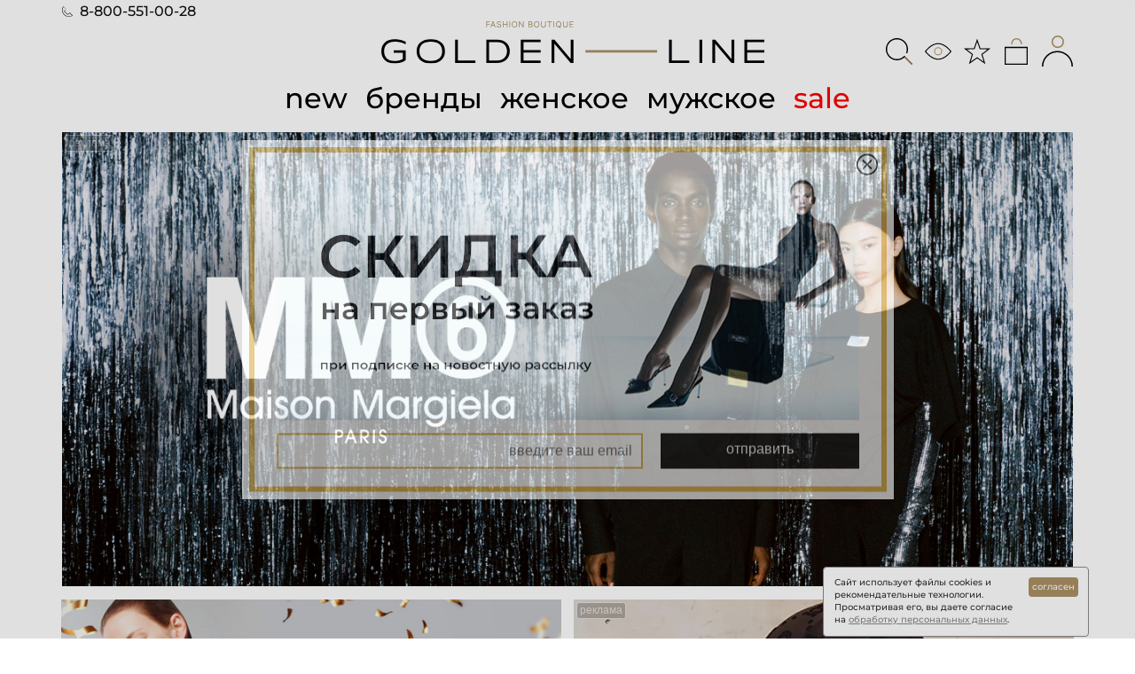

--- FILE ---
content_type: text/html; charset=UTF-8
request_url: https://golden-line.ru/
body_size: 95036
content:
<!doctype html>
<html lang="ru-RU" style="width:100vw;overflow-x:hidden;">
<head>
    <meta http-equiv="Content-Type" content="text/html; charset=utf-8" />
    <meta http-equiv="X-UA-Compatible" content="IE=edge,chrome=1"/>
    <meta name="copyright" content="Golden-line.ru"/>
    <meta name="author" content="Golden-line.ru"/>
<meta name="robots" content="index, follow"/>    <title>Golden-line.ru - Интернет-магазин модной одежды, обуви и аксессуаров известных марок</title>
    <meta name="description" content="Golden Line — это ваш проводник в мир высокой моды. Более 15 000 изысканных моделей одежды, обуви и аксессуаров для мужчин и женщин от ведущих брендов — всё в одном онлайн-бутике. Новые коллекции от мировых дизайнеров и скидки на прошлые сезоны — идеальное сочетание стиля и выгоды. Примеряйте — и оплачивайте только то, что действительно подходит. Закажите на сайте или свяжитесь с нами по телефону 8-800-551-00-28 — мода начинается с первого клика."/>
    <meta name="viewport" content="width=device-width, initial-scale=1.0"/>
    <meta http-equiv="imagetoolbar" content="false"/>
    <link rel="icon" href="/favicon.ico?v=2" type="image/x-icon">
    <link rel="apple-touch-icon" href="/gl_180_70.png?v=2"/>
    <link rel="stylesheet" type="text/css" href="https://staticswa.golden-line.ru/assets/css/bootstrap.min.css?v=8_119">
    <link rel="stylesheet" type="text/css" href="https://staticswa.golden-line.ru/assets/css/main-2024.css?v=8_119">
    <meta name="yandex-verification" content="a772bb2713a47056" />
    <meta name="yandex-verification" content="6f9eb53959fb1686" />
    <meta name="mailru-domain" content="SpLuuGTjEbJBVRA6" />
    <meta name="google-site-verification" content="VTcBwSCPuxfxgEKncrb9F8Mawg2b9Q3AybnHrRLRDnA" />
    <meta name="wmail-verification" content="2f6e8289b2c8fa204c892135bea239e9" />
    <meta name="facebook-domain-verification" content="izq6nrocw6ht5p4z271e8przrhofav" />
    <script type="text/javascript" src="https://staticswa.golden-line.ru/assets/js/00.00_jquery_min.js?v=8_119"></script>
    <!--[if lt IE 9]>
    <script src="https://staticswa.golden-line.ru/assets/js/html5shiv.js?v=8_119"></script>
    <script src="https://staticswa.golden-line.ru/assets/js/respond.min.js?v=8_119"></script>
    <![endif]-->
    <script src="https://staticswa.golden-line.ru/assets/js/bootstrap.min.js?v=8_119"></script>
  <style type="text/css">@font-face{font-family:'FontAwesome';src:url(https://staticswa.golden-line.ru/assets/fonts/fontawesome-webfont93e3.woff) format('woff');font-weight:400;font-style:normal}@font-face{font-family:'Inter';font-style:italic;font-weight:100 900;font-display:swap;src:url(https://staticswa.golden-line.ru/assets/fonts/2024/inter/UcCm3FwrK3iLTcvnUwkT9nA2.woff2) format('woff2');unicode-range:U+0460-052F,U+1C80-1C8A,U+20B4,U+2DE0-2DFF,U+A640-A69F,U+FE2E-FE2F}@font-face{font-family:'Inter';font-style:italic;font-weight:100 900;font-display:swap;src:url(https://staticswa.golden-line.ru/assets/fonts/2024/inter/UcCm3FwrK3iLTcvnUwAT9nA2.woff2) format('woff2');unicode-range:U+0301,U+0400-045F,U+0490-0491,U+04B0-04B1,U+2116}@font-face{font-family:'Inter';font-style:italic;font-weight:100 900;font-display:swap;src:url(https://staticswa.golden-line.ru/assets/fonts/2024/inter/UcCm3FwrK3iLTcvnUwoT9nA2.woff2) format('woff2');unicode-range:U+0100-02BA,U+02BD-02C5,U+02C7-02CC,U+02CE-02D7,U+02DD-02FF,U+0304,U+0308,U+0329,U+1D00-1DBF,U+1E00-1E9F,U+1EF2-1EFF,U+2020,U+20A0-20AB,U+20AD-20C0,U+2113,U+2C60-2C7F,U+A720-A7FF}@font-face{font-family:'Inter';font-style:italic;font-weight:100 900;font-display:swap;src:url(https://staticswa.golden-line.ru/assets/fonts/2024/inter/UcCm3FwrK3iLTcvnUwQT9g.woff2) format('woff2');unicode-range:U+0000-00FF,U+0131,U+0152-0153,U+02BB-02BC,U+02C6,U+02DA,U+02DC,U+0304,U+0308,U+0329,U+2000-206F,U+20AC,U+2122,U+2191,U+2193,U+2212,U+2215,U+FEFF,U+FFFD}@font-face{font-family:'Inter';font-style:normal;font-weight:100 900;font-display:swap;src:url(https://staticswa.golden-line.ru/assets/fonts/2024/inter/UcCo3FwrK3iLTcvvYwYL8g.woff2) format('woff2');unicode-range:U+0460-052F,U+1C80-1C8A,U+20B4,U+2DE0-2DFF,U+A640-A69F,U+FE2E-FE2F}@font-face{font-family:'Inter';font-style:normal;font-weight:100 900;font-display:swap;src:url(https://staticswa.golden-line.ru/assets/fonts/2024/inter/UcCo3FwrK3iLTcvmYwYL8g.woff2) format('woff2');unicode-range:U+0301,U+0400-045F,U+0490-0491,U+04B0-04B1,U+2116}@font-face{font-family:'Inter';font-style:normal;font-weight:100 900;font-display:swap;src:url(https://staticswa.golden-line.ru/assets/fonts/2024/inter/UcCo3FwrK3iLTcvsYwYL8g.woff2) format('woff2');unicode-range:U+0100-02BA,U+02BD-02C5,U+02C7-02CC,U+02CE-02D7,U+02DD-02FF,U+0304,U+0308,U+0329,U+1D00-1DBF,U+1E00-1E9F,U+1EF2-1EFF,U+2020,U+20A0-20AB,U+20AD-20C0,U+2113,U+2C60-2C7F,U+A720-A7FF}@font-face{font-family:'Inter';font-style:normal;font-weight:100 900;font-display:swap;src:url(https://staticswa.golden-line.ru/assets/fonts/2024/inter/UcCo3FwrK3iLTcviYwY.woff2) format('woff2');unicode-range:U+0000-00FF,U+0131,U+0152-0153,U+02BB-02BC,U+02C6,U+02DA,U+02DC,U+0304,U+0308,U+0329,U+2000-206F,U+20AC,U+2122,U+2191,U+2193,U+2212,U+2215,U+FEFF,U+FFFD}@font-face{font-family:'Montserrat';font-style:italic;font-weight:100 900;font-display:swap;src:url(https://staticswa.golden-line.ru/assets/fonts/2024/montserrat/JTUQjIg1_i6t8kCHKm459WxRxC7mw9c.woff2) format('woff2');unicode-range:U+0460-052F,U+1C80-1C8A,U+20B4,U+2DE0-2DFF,U+A640-A69F,U+FE2E-FE2F}@font-face{font-family:'Montserrat';font-style:italic;font-weight:100 900;font-display:swap;src:url(https://staticswa.golden-line.ru/assets/fonts/2024/montserrat/JTUQjIg1_i6t8kCHKm459WxRzS7mw9c.woff2) format('woff2');unicode-range:U+0301,U+0400-045F,U+0490-0491,U+04B0-04B1,U+2116}@font-face{font-family:'Montserrat';font-style:italic;font-weight:100 900;font-display:swap;src:url(https://staticswa.golden-line.ru/assets/fonts/2024/montserrat/JTUQjIg1_i6t8kCHKm459WxRxy7mw9c.woff2) format('woff2');unicode-range:U+0100-02BA,U+02BD-02C5,U+02C7-02CC,U+02CE-02D7,U+02DD-02FF,U+0304,U+0308,U+0329,U+1D00-1DBF,U+1E00-1E9F,U+1EF2-1EFF,U+2020,U+20A0-20AB,U+20AD-20C0,U+2113,U+2C60-2C7F,U+A720-A7FF}@font-face{font-family:'Montserrat';font-style:italic;font-weight:100 900;font-display:swap;src:url(https://staticswa.golden-line.ru/assets/fonts/2024/montserrat/JTUQjIg1_i6t8kCHKm459WxRyS7m.woff2) format('woff2');unicode-range:U+0000-00FF,U+0131,U+0152-0153,U+02BB-02BC,U+02C6,U+02DA,U+02DC,U+0304,U+0308,U+0329,U+2000-206F,U+20AC,U+2122,U+2191,U+2193,U+2212,U+2215,U+FEFF,U+FFFD}@font-face{font-family:'Montserrat';font-style:normal;font-weight:100 900;font-display:swap;src:url(https://staticswa.golden-line.ru/assets/fonts/2024/montserrat/JTUSjIg1_i6t8kCHKm459WRhyzbi.woff2) format('woff2');unicode-range:U+0460-052F,U+1C80-1C8A,U+20B4,U+2DE0-2DFF,U+A640-A69F,U+FE2E-FE2F}@font-face{font-family:'Montserrat';font-style:normal;font-weight:100 900;font-display:swap;src:url(https://staticswa.golden-line.ru/assets/fonts/2024/montserrat/JTUSjIg1_i6t8kCHKm459W1hyzbi.woff2) format('woff2');unicode-range:U+0301,U+0400-045F,U+0490-0491,U+04B0-04B1,U+2116}@font-face{font-family:'Montserrat';font-style:normal;font-weight:100 900;font-display:swap;src:url(https://staticswa.golden-line.ru/assets/fonts/2024/montserrat/JTUSjIg1_i6t8kCHKm459Wdhyzbi.woff2) format('woff2');unicode-range:U+0100-02BA,U+02BD-02C5,U+02C7-02CC,U+02CE-02D7,U+02DD-02FF,U+0304,U+0308,U+0329,U+1D00-1DBF,U+1E00-1E9F,U+1EF2-1EFF,U+2020,U+20A0-20AB,U+20AD-20C0,U+2113,U+2C60-2C7F,U+A720-A7FF}@font-face{font-family:'Montserrat';font-style:normal;font-weight:100 900;font-display:swap;src:url(https://staticswa.golden-line.ru/assets/fonts/2024/montserrat/JTUSjIg1_i6t8kCHKm459Wlhyw.woff2) format('woff2');unicode-range:U+0000-00FF,U+0131,U+0152-0153,U+02BB-02BC,U+02C6,U+02DA,U+02DC,U+0304,U+0308,U+0329,U+2000-206F,U+20AC,U+2122,U+2191,U+2193,U+2212,U+2215,U+FEFF,U+FFFD}</style><style type="text/css">.font-gl-montserrat-medium *{font-family:"Montserrat",serif!important;font-optical-sizing:auto;font-weight:500;font-style:normal;font-stretch:normal;font-variant:normal}.font-gl-montserrat-regular *{font-family:"Montserrat",serif!important;font-optical-sizing:auto;font-weight:400;font-style:normal;font-stretch:normal;font-variant:normal}.font-gl-inter-regular *{font-family:"Inter",serif!important;font-optical-sizing:auto;font-weight:400;font-style:normal;font-stretch:normal;font-variant:normal}</style>  <!-- Yandex.Metrika counter -->
<script type="text/javascript" >
   (function(m,e,t,r,i,k,a){m[i]=m[i]||function(){(m[i].a=m[i].a||[]).push(arguments)};
   m[i].l=1*new Date();
   for (var j = 0; j < document.scripts.length; j++) {if (document.scripts[j].src === r) { return; }}
   k=e.createElement(t),a=e.getElementsByTagName(t)[0],k.async=1,k.src=r,a.parentNode.insertBefore(k,a)})
   (window, document, "script", "https://mc.yandex.ru/metrika/tag.js", "ym");

   ym(7298857, "init", {
        clickmap:true,
        trackLinks:true,
        accurateTrackBounce:true,
        ecommerce:"dataLayer"
   });
</script>
<noscript><div><img src="https://mc.yandex.ru/watch/7298857" style="position:absolute; left:-9999px;" alt="" /></div></noscript>
<!-- /Yandex.Metrika counter --></head>
<body id="d4">
<main id="panel" class="panel">
	<script> var pathToItem = ''; </script>
<style type="text/css">
@media (max-width:414px){.korz-svg-new{margin-top:12px!important}}@media (max-width:500px){.korz-svg-new{margin-top:13px!important}}@media (max-width:680px){.korz-svg-new{margin-top:18px;float:right}}@media (max-width:890px){.korz-svg-new{margin-top:27px;float:right}}@media (max-width:1000px){.korz-svg-new{margin-top:25px;float:right}}
</style>
<section>
    <div class="container" style="user-select:none;">
        <div class="wrap d4-wrap top_menu" style="padding:1px 0px !important;">
            <div id="header">
                <div id="top_menu">
                    <div class="row font-gl-montserrat-medium">
                        <div class="col-xs-2 col-sm-2 col-md-4 show-in-950">
                            <button style="width:50px;height:40px;margin-left:-6px;margin-top:12px;" class="btn-hamburger js-slideout-toggle">
                                <img style="width:36px;height:36px;" title="Открыть меню" alt="Открыть меню" src="https://staticswa.golden-line.ru/assets/img/icons-2024/list-ul.svg?v=8_119">
                            </button>
                        </div>
                        <div style="margin-top:-3px;" class="col-md-4 hide-in-950">
                            <a style="font-size:16px !important;" class="f-size-20 f-size-s" href="tel:88005510028">
                                <img style="height:12px;width:12px;margin:-2px 4px 0 0;" src="https://staticswa.golden-line.ru/assets/img/icons-2024/telephone.svg?v=8_119">
                                8-800-551-00-28
                            </a>
                        </div>
                        <div class="col-xs-7 col-sm-8 col-md-4">
                            <a id="mainhref" class="logo-h" href="/">
                                <img class="hide-in-950" style="width:120%;margin-left:-30px;padding-top:16px;" src="https://staticswa.golden-line.ru/assets/img/logo-2024/GoldenLine-Logo-Main-1.svg?v=8_119"/>
                                <img class="show-in-950" style="width:64%;margin-left:30px;margin-top:4px;" src="https://staticswa.golden-line.ru/assets/img/logo-2024/GoldenLine-Logo-Short-1.svg?v=8_119"/>
                            </a>
                        </div>
                        <div class="col-xs-3 col-sm-2 col-md-0 show-ipad-displ show-in-950" style="padding-left:13px !important;">
                            <noindex>
                                <a rel="noindex, nofollow" class="has-items li-3-korz" href="/user/cart">
                                    <img title="Корзина" alt="Корзина" class="korz-svg-new" style="width:auto;height:35px;" src="https://staticswa.golden-line.ru/assets/img/icons-2024/bag.svg?v=8_119" attr-src-empty="https://staticswa.golden-line.ru/assets/img/icons-2024/bag.svg?v=8_119" attr-src-full="https://staticswa.golden-line.ru/assets/img/icons-2024/bag-check.svg?v=8_119">
                                </a>
                                <a class="modal-button li-3-korz" href="/user/view">
                                    <img style="width: 40px;height: 40px;cursor: pointer;" class="user-ico" src="https://staticswa.golden-line.ru/assets/img/icons-2024/person.svg?v=8_119">
                                </a>
                            </noindex>
                        </div>
                        <div id="cart_popup">
                        </div>
                        <div class="col-md-4 hide-in-950">
                            <div class="head_menu">
                                <!-- TODO: remove (now it breaks the layout) -->
                                <div class="a-buts-head" style="visibility: hidden;">
                                    <a href="/user/view" class="modal-button" style="float:right;">
                                        Войти                                    </a>
                                </div> 
                                <div style="margin-top:16px;" class="l-bls r-bl-fl">
                                    <noindex>
                                        <a class="modal-button li-3-korz" field-text="Поиск по сайту:" parent=".row" href="/spyandex" name="q">
                                            <img title="Поиск по сайту" alt="Поиск по сайту" style="width:30px;height:30px;" src="https://staticswa.golden-line.ru/assets/img/icons-2024/search.svg?v=8_119">
                                        </a>
                                        <a class="modal-button li-3-korz" href="/allcollections/userviewed">
                                            <img title="Просмотренное" alt="Просмотренное" style="width:30px;height:30px;cursor:pointer;" src="https://staticswa.golden-line.ru/assets/img/icons-2024/eye.svg?v=8_119">
                                        </a>
                                        <a class="modal-button li-3-korz" href="/allcollections/userselected">
                                            <img title="Избранное" alt="Избранное" style="width:30px;height:30px;cursor:pointer;" src="https://staticswa.golden-line.ru/assets/img/icons-2024/star.svg?v=8_119">
                                        </a>
                                        <a rel="noindex, nofollow" class="has-items li-3-korz" href="/user/cart">
                                            <img title="Корзина" alt="Корзина" class="korz-svg-new" style="width:30px;height:30px;" src="https://staticswa.golden-line.ru/assets/img/icons-2024/bag.svg?v=8_119" attr-src-empty="https://staticswa.golden-line.ru/assets/img/icons-2024/bag.svg?v=8_119" attr-src-full="https://staticswa.golden-line.ru/assets/img/icons-2024/bag-check.svg?v=8_119">
                                        </a>
                                        <a class="modal-button li-3-korz" href="/user/view">
                                            <img title="Вход в личный кабинет" alt="Вход в личный кабинет" style="width:35px;height:35px;cursor:pointer;" src="https://staticswa.golden-line.ru/assets/img/icons-2024/person.svg?v=8_119">
                                        </a>
                                    </noindex>
                                </div>
                            </div>
                        </div>
                    </div>
                </div>
            </div>
        </div>
    </div>
</section><section id="menu-new" style="user-select:none;">
    <div class="container">
        <div class="d4-wrap">
            <div class="row font-gl-montserrat-medium">
                <div class="col-xs-12 col-sm-12 col-md-12">
                    <div style="clear:both;margin-top:10px;"></div>
                    <div style="margin:0;text-align:center;" id="menu_tab">
                        <div id="menu_tab_not_ipad">
                            <a style="text-decoration:none;padding:2px 0 !important;margin:0 8px;" class="new-filter do-not-show-filter" href="/allcollections/new">new</a>
                            <a style="text-decoration:none;padding:2px 0 !important;margin:0 8px;" class="do-not-show-filter hide-in-950" href="/brandslist">бренды</a>
                            <a style="text-decoration:none;padding:2px 0 !important;margin:0 8px;" class="do-not-show-filter" href="/categorieslist/female">женское</a>
                            <a style="text-decoration:none;padding:2px 0 !important;margin:0 8px;" class="do-not-show-filter" href="/categorieslist/male">мужское</a>
                            <a style="text-decoration:none;color:#ff0000 !important;padding:2px 0 !important;margin:0 8px;" class="sale-filter do-not-show-filter hide-in-950" href="/allcollections/sale">sale</a>
                        </div>
                        <div id="menu_tab_ipad">
                            <a style="text-decoration:none;padding:2px 0 !important;margin:0 8px;" class="new-filter" href="/allcollections/new">new</a>
                            <a style="text-decoration:none;padding:2px 0 !important;margin:0 8px;" class="do-not-show-filter" href="/brandslist">бренды</a>
                            <a style="text-decoration:none;padding:2px 0 !important;margin:0 8px;" class="do-not-show-filter" href="/categorieslist/female">женское</a>
                            <a style="text-decoration:none;padding:2px 0 !important;margin:0 8px;" class="do-not-show-filter" href="/categorieslist/male">мужское</a>
                            <a style="text-decoration:none;color:#ff0000 !important;padding:2px 0 !important;margin:0 8px;" class="sale-filter" href="/allcollections/sale">sale</a>
                        </div>
                    </div>
                </div>
            </div>
            <div style="clear: both"></div>
        </div>
    </div>
</section>
<script type="text/javascript">
$(window).bind("scroll",function(){$("#menu-new").css("width",$("#menu-new").width());if(65<$(window).scrollTop()){$("#menu-new").addClass("fixed")}else{$("#menu-new").removeClass("fixed")}});$(window).bind("resize",function(){$("#menu-new").attr("style","");$("#menu-new").removeClass("fixed");$("#menu-new").css("width",$("#menu-new").width());if(65<$(window).scrollTop()){$("#menu-new").addClass("fixed")}else{$("#menu-new").removeClass("fixed")}});
</script>
	<div id="content"><section style="margin-top: 7px; margin-bottom: 7px;">
    <div class="container">
        <div class="row">
        </div>
    </div>
</section>
<!-- promo-banner -->
<section class="hide-in-950">
    <div class="container">
        <div class="row">
            <div class="col-xs-12 col-sm-12 col-md-12">
                <ul class="bxslider">
           <li>
               <a href="https://golden-line.ru/mm6?saleses=0&erid=F7NfYUJJzprHDM7goSBH" class="promo-block" id="banner1">
                    <img src="https://staticswa.golden-line.ru/images/banners-main/block1_29_12_25.jpg" />
                </a>
            </li>
</ul>
            </div>
        </div>
    </div>
</section>
<section>
    <div class="container">
        <div class="d4-block-system">
            <div class="row ">
                <div class="col-xs-12 col-sm-6 col-md-6">
                    <!-- left-medium-top -->
                    <a  href="https://golden-line.ru/allcollections/?groupofbanners=holliday_sale_2025	" class="widget widget-image font-gl-montserrat-regular" id="banner2">
    <img src="https://staticswa.golden-line.ru/images/banners-main/2026_sale_2_4copy.jpg" />
</a><style>
    .widget-text-new:after {
        background-image: linear-gradient(0deg, #cabea5 10%, rgba(219, 178, 81, 0) 100%) !important;
    }
</style>
<a style="background-image:linear-gradient( #9a8b6f, #cabea5);" href="#" class="widget widget-text widget-text-new font-gl-montserrat-regular" id="banner3">
    <p><span class="name">НОВЫЕ ПОСТУПЛЕНИЯ</span></p>
<p onclick="window.location.href='https://golden-line.ru/marine_serre'">MARINE SERRE</p>
<p onclick="window.location.href='https://golden-line.ru/transit?saleses=0'">TRANSIT</p>
<p onclick="window.location.href='https://golden-line.ru/free_age?saleses=0'">FREE AGE</p>
<p onclick="window.location.href='https://golden-line.ru/malloni?saleses=0'">MALLONI</p>
<p onclick="window.location.href='https://golden-line.ru/n21?saleses=0'">№ 21</p>
<p onclick="window.location.href='https://golden-line.ru/mm6?saleses=0'">MM6 MAISON MARGIELA</p>
<p>-------------------</p></a>                </div>
                <div class="col-xs-12 col-sm-6 col-md-6 banerImgTex">
                    <!-- right-tall-top -->
                    <a  href="https://golden-line.ru/marine_serre?erid=F7NfYUJJzprHDM7goSBJ" class="widget widget-image font-gl-montserrat-regular" id="banner4">
    <img src="https://staticswa.golden-line.ru/images/banners-main/block2_29_12_25.jpg" />
</a>                </div>
            </div>
            <div class="row">
                <!-- center-medium-middle -->
                <div class="col-xs-12 col-sm-4 col-md-4">
                    <a href="https://golden-line.ru/female/gloves?saleses=0" class="widget widget-image-text font-gl-montserrat-regular" id="banner5">
	<img src="https://staticswa.golden-line.ru/images/banners-main/block6_29_12_25.jpg" />
    <p class="display-always">ПЕРЧАТКИ</p>
<p><i></i></p></a>                </div>
                <div class="col-xs-12 col-sm-4 col-md-4">
                    <a href="https://golden-line.ru/actualee?saleses=0&erid=F7NfYUJJzprHDM7goSFZ" class="widget widget-image-text font-gl-montserrat-regular" id="banner6">
	<img src="https://staticswa.golden-line.ru/images/banners-main/block5_29_12_25.jpg" />
    <p class="display-always">ACTUALEE</p>
<p><i></i></p></a>                </div>
                <div class="col-xs-12 col-sm-4 col-md-4">
                    <a href="https://golden-line.ru/female/ankle_boots?saleses=0" class="widget widget-image-text font-gl-montserrat-regular" id="banner7">
	<img src="https://staticswa.golden-line.ru/images/banners-main/block4_29_12_25.jpg" />
    <p class="display-always">БОТИЛЬОНЫ</p>
<p><i></i></p></a>                </div>
            </div>
            <div class="row">
                <div class="col-xs-12 col-sm-6 col-md-6">
                    <!-- left-tall-bottom -->
                    <a  href="https://golden-line.ru/malloni?saleses=0&erid=F7NfYUJJzprHDM7goSFa" class="widget widget-image font-gl-montserrat-regular" id="banner8">
    <img src="https://staticswa.golden-line.ru/images/banners-main/block7_29_12_25.jpg" />
</a>                </div>
                <div class="col-xs-12 col-sm-6 col-md-6">
                    <a  href="https://golden-line.ru/female/bags?saleses=0" class="widget widget-image font-gl-montserrat-regular" id="banner9">
    <img src="https://staticswa.golden-line.ru/images/banners-main/block9_29_12_25.jpg" />
</a><a  href="https://golden-line.ru/female/footwear?saleses=0" class="widget widget-image font-gl-montserrat-regular" id="banner10">
    <img src="https://staticswa.golden-line.ru/images/banners-main/block8_29_12_25.jpg" />
</a>                </div>
            </div>
            <div class="row checkHeight hide-in-950">
                <!-- cube-small-brands -->
                <div class="col-xs-12 col-sm-8 col-md-8  hide-in-950 measure">
                    <div class="col-xs-12 col-sm-6 col-md-6">
                        <div class="widget widget-cube inverted">
    <img src="https://staticswa.golden-line.ru/images/banners-main/block10_29_12_25.jpg" />
    <div class="inner font-gl-montserrat-regular">
        <p><span class="name"><a href="/female">Женская</a></span></p>
<p><a href="/female/clothing">Одежда</a></p>
<p><a href="/female/footwear">Обувь</a></p>
<p><a href="/female/accessories">Аксессуары</a></p>    </div>
</div>                    </div>
                    <!-- cube-small-brands -->
                    <div class="col-xs-12 col-sm-6 col-md-6">
                        <div class="widget widget-cube inverted">
    <img src="https://staticswa.golden-line.ru/images/banners-main/block11_29_12_25.jpg" />
    <div class="inner font-gl-montserrat-regular">
        <p><span class="name"><a href="/male">Мужская</a></span></p>
<p><a href="/male/clothing">Одежда</a></p>
<p><a href="/male/footwear">Обувь</a></p>
<p><a href="/male/accessories">Аксессуары</a></p>    </div>
</div>                    </div>
                    <div class="col-xs-12 col-sm-12 col-md-12">
                    <!-- cube-large-brands -->
                    <a  href="https://golden-line.ru/premiata?saleses=0&erid=F7NfYUJJzprHDM7goSFb" class="widget widget-cube large font-gl-montserrat-regular" id="banner13">
    <img src="https://staticswa.golden-line.ru/images/banners-main/block12_29_12_25.jpg" />
</a>                    </div>
                </div>
                <div class="col-xs-12 col-sm-12 col-md-4">
                    <div class="widget widget-brands apply">
                        <div class="inner font-gl-montserrat-regular">
                            <p><span class="name"><a href="/brandslist">Бренды</a></span></p>
                            <div class="list">
                                <div class="scrollbar"><div class="track"><div class="thumb"><div class="end"></div></div></div></div>
                                <div class="content viewport">
                                    <div class="overview">
                                                                                    <p><a href="" id="brandsBanner"></a></p>
                                                                                    <p><a href="/1off" id="brandsBanner">1/OFF</a></p>
                                                                                    <p><a href="/10sei0otto" id="brandsBanner">10sei0otto</a></p>
                                                                                    <p><a href="/120lino" id="brandsBanner">120% lino</a></p>
                                                                                    <p><a href="/two_am" id="brandsBanner">2AM</a></p>
                                                                                    <p><a href="/3_1" id="brandsBanner">3 x 1</a></p>
                                                                                    <p><a href="/3juin" id="brandsBanner">3juin</a></p>
                                                                                    <p><a href="/4ccccees" id="brandsBanner">4CCCCEES</a></p>
                                                                                    <p><a href="/5preview" id="brandsBanner">5Preview</a></p>
                                                                                    <p><a href="/a_cold_wall" id="brandsBanner">A COLD WALL</a></p>
                                                                                    <p><a href="/actualee" id="brandsBanner">ACTUALEE</a></p>
                                                                                    <p><a href="/acupuncture" id="brandsBanner">ACUPUNCTURE</a></p>
                                                                                    <p><a href="/add" id="brandsBanner">ADD</a></p>
                                                                                    <p><a href="/after_label" id="brandsBanner">After Label</a></p>
                                                                                    <p><a href="/ahdiid" id="brandsBanner">AHDIID</a></p>
                                                                                    <p><a href="/al_ain" id="brandsBanner">AL AIN</a></p>
                                                                                    <p><a href="/alberta_ferretti" id="brandsBanner">Alberta Ferretti</a></p>
                                                                                    <p><a href="/alessandro_luppi" id="brandsBanner">Alessandro Luppi</a></p>
                                                                                    <p><a href="/alexander_wang_t_by_alexander_wang" id="brandsBanner">Alexander Wang</a></p>
                                                                                    <p><a href="/alysi" id="brandsBanner">ALYSI</a></p>
                                                                                    <p><a href="/amaranto" id="brandsBanner">AMARANTO</a></p>
                                                                                    <p><a href="/amen" id="brandsBanner">Amen</a></p>
                                                                                    <p><a href="/andre_maurice" id="brandsBanner">Andre Maurice</a></p>
                                                                                    <p><a href="/andrea_yaagov" id="brandsBanner">Andrea Ya'aqov</a></p>
                                                                                    <p><a href="/anna_kel" id="brandsBanner">ANNA KEL</a></p>
                                                                                    <p><a href="/anna_molinari" id="brandsBanner">Anna Molinari</a></p>
                                                                                    <p><a href="/antelope_the_label" id="brandsBanner">ANTELOPE THE LABEL</a></p>
                                                                                    <p><a href="/antony_morato" id="brandsBanner">Antony Morato</a></p>
                                                                                    <p><a href="/area" id="brandsBanner">AREA</a></p>
                                                                                    <p><a href="/arma" id="brandsBanner">ARMA</a></p>
                                                                                    <p><a href="/ash" id="brandsBanner">ASH</a></p>
                                                                                    <p><a href="/attimonellis" id="brandsBanner">Attimonelli`s</a></p>
                                                                                    <p><a href="/autentiments" id="brandsBanner">Autentiments</a></p>
                                                                                    <p><a href="/bacon" id="brandsBanner">Bacon</a></p>
                                                                                    <p><a href="/barbed" id="brandsBanner">BARBED</a></p>
                                                                                    <p><a href="/bardqua" id="brandsBanner">BARDQUA</a></p>
                                                                                    <p><a href="/barrow" id="brandsBanner">BARROW</a></p>
                                                                                    <p><a href="/beatrice" id="brandsBanner">BEATRICE</a></p>
                                                                                    <p><a href="/bertolo" id="brandsBanner">BERTOLO</a></p>
                                                                                    <p><a href="/bevery" id="brandsBanner">BeVery</a></p>
                                                                                    <p><a href="/billionaire" id="brandsBanner">BILLIONAIRE</a></p>
                                                                                    <p><a href="/black_orchid" id="brandsBanner">Black Orchid</a></p>
                                                                                    <p><a href="/blancha" id="brandsBanner">BLANCHA</a></p>
                                                                                    <p><a href="/blanchett_goose" id="brandsBanner">BLANCHETT GOOSE</a></p>
                                                                                    <p><a href="/bluff_world" id="brandsBanner">Bluff World</a></p>
                                                                                    <p><a href="/blumarine" id="brandsBanner">BLUMARINE</a></p>
                                                                                    <p><a href="/bogner" id="brandsBanner">Bogner</a></p>
                                                                                    <p><a href="/bound" id="brandsBanner">BOUND by bond-eye Australia</a></p>
                                                                                    <p><a href="/buscemi" id="brandsBanner">BUSCEMI</a></p>
                                                                                    <p><a href="/by_far" id="brandsBanner">By Far</a></p>
                                                                                    <p><a href="/cp_company" id="brandsBanner">C.P.Company</a></p>
                                                                                    <p><a href="/calo" id="brandsBanner">CALO</a></p>
                                                                                    <p><a href="/carne_bollente" id="brandsBanner">Carne Bollente</a></p>
                                                                                    <p><a href="/casadei" id="brandsBanner">Casadei</a></p>
                                                                                    <p><a href="/castaner" id="brandsBanner">CASTANER</a></p>
                                                                                    <p><a href="/catherine_osti" id="brandsBanner">Catherine Osti</a></p>
                                                                                    <p><a href="/charo_ruiz" id="brandsBanner">CHARO RUIZ</a></p>
                                                                                    <p><a href="/chaud_studio" id="brandsBanner">CHAUD STUDIO</a></p>
                                                                                    <p><a href="/chiara_boni" id="brandsBanner">Chiara Boni</a></p>
                                                                                    <p><a href="/colville" id="brandsBanner">Colville</a></p>
                                                                                    <p><a href="/comme_des_fuckdown" id="brandsBanner">COMME des FUCKDOWN</a></p>
                                                                                    <p><a href="/coperni" id="brandsBanner">COPERNI</a></p>
                                                                                    <p><a href="/cortigiani" id="brandsBanner">Cortigiani</a></p>
                                                                                    <p><a href="/cote_ciel" id="brandsBanner">Cote & Ciel</a></p>
                                                                                    <p><a href="/cruciani" id="brandsBanner">CRUCIANI</a></p>
                                                                                    <p><a href="/cruna" id="brandsBanner">CRUNA</a></p>
                                                                                    <p><a href="/dexterior" id="brandsBanner">D.EXTERIOR</a></p>
                                                                                    <p><a href="/darkpark" id="brandsBanner">Darkpark</a></p>
                                                                                    <p><a href="/delba" id="brandsBanner">DELBA</a></p>
                                                                                    <p><a href="/diego_m" id="brandsBanner">DIEGO M</a></p>
                                                                                    <p><a href="/dlb" id="brandsBanner">DLB</a></p>
                                                                                    <p><a href="/dolce_gabbana" id="brandsBanner">Dolce & Gabbana</a></p>
                                                                                    <p><a href="/dom_rebel" id="brandsBanner">Dom Rebel</a></p>
                                                                                    <p><a href="/dragon" id="brandsBanner">DRAGON</a></p>
                                                                                    <p><a href="/dsquared2" id="brandsBanner">DSQUARED2</a></p>
                                                                                    <p><a href="/duno" id="brandsBanner">DUNO</a></p>
                                                                                    <p><a href="/duvetica" id="brandsBanner">DUVETICA</a></p>
                                                                                    <p><a href="/edoardo_gallorini" id="brandsBanner">EDOARDO GALLORINI</a></p>
                                                                                    <p><a href="/eleventy" id="brandsBanner">Eleventy</a></p>
                                                                                    <p><a href="/elite" id="brandsBanner">Elite</a></p>
                                                                                    <p><a href="/semi-couture" id="brandsBanner">Erika Cavallini</a></p>
                                                                                    <p><a href="/ermanno_firenze" id="brandsBanner">ERMANNO FIRENZE</a></p>
                                                                                    <p><a href="/ermanno_scervino" id="brandsBanner">ERMANNO SCERVINO</a></p>
                                                                                    <p><a href="/ermenegildo_zegna" id="brandsBanner">Ermenegildo Zegna</a></p>
                                                                                    <p><a href="/essentiel" id="brandsBanner">Essentiel Antwerp</a></p>
                                                                                    <p><a href="/etudes" id="brandsBanner">Études</a></p>
                                                                                    <p><a href="/fabiana_filippi" id="brandsBanner">Fabiana Filippi</a></p>
                                                                                    <p><a href="/fabrizio_del_carlo" id="brandsBanner">Fabrizio Del Carlo</a></p>
                                                                                    <p><a href="/fermas" id="brandsBanner">FERMAS</a></p>
                                                                                    <p><a href="/fillyboo" id="brandsBanner">FILLYBOO</a></p>
                                                                                    <p><a href="/fisico" id="brandsBanner">Fisico</a></p>
                                                                                    <p><a href="/flashin" id="brandsBanner">Flashin</a></p>
                                                                                    <p><a href="/flower_mountain" id="brandsBanner">FLOWER MOUNTAIN</a></p>
                                                                                    <p><a href="/forte_couture" id="brandsBanner">FORTE DEI MARMI COUTURE</a></p>
                                                                                    <p><a href="/forte_forte" id="brandsBanner">forte_forte</a></p>
                                                                                    <p><a href="/fradi" id="brandsBanner">FRADI</a></p>
                                                                                    <p><a href="/free_age" id="brandsBanner">Free Age</a></p>
                                                                                    <p><a href="/gaia_gaia" id="brandsBanner">GAÏA GAÏA</a></p>
                                                                                    <p><a href="/genious" id="brandsBanner">GENIOUS</a></p>
                                                                                    <p><a href="/giulia_taddeucci" id="brandsBanner">GIULIA TADDEUCCI</a></p>
                                                                                    <p><a href="/giuseppe_di_morabito" id="brandsBanner">Giuseppe Di Morabito</a></p>
                                                                                    <p><a href="/glox" id="brandsBanner">GLOX</a></p>
                                                                                    <p><a href="/hale_bob" id="brandsBanner">Hale Bob</a></p>
                                                                                    <p><a href="/han_kjobenhavn" id="brandsBanner">HAN KJØBENHAVN</a></p>
                                                                                    <p><a href="/hannes_roether" id="brandsBanner">Hannes Roether</a></p>
                                                                                    <p><a href="/harmont_blain" id="brandsBanner">Harmont & Blaine</a></p>
                                                                                    <p><a href="/heliot_emil" id="brandsBanner">HELIOT EMIL</a></p>
                                                                                    <p><a href="/helmur" id="brandsBanner">HELMUR</a></p>
                                                                                    <p><a href="/helmut_lang" id="brandsBanner">HELMUT LANG</a></p>
                                                                                    <p><a href="/hinnominate" id="brandsBanner">HINNOMINATE</a></p>
                                                                                    <p><a href="/ice_play" id="brandsBanner">Ice Play</a></p>
                                                                                    <p><a href="/icon_denim" id="brandsBanner">ICON DENIM</a></p>
                                                                                    <p><a href="/iconabykaos" id="brandsBanner">ICONA BY KAOS</a></p>
                                                                                    <p><a href="/in_the_mood_for_love" id="brandsBanner">In the mood for love</a></p>
                                                                                    <p><a href="/inoa" id="brandsBanner">INOA</a></p>
                                                                                    <p><a href="/isaac_sellam" id="brandsBanner">Isaac Sellam</a></p>
                                                                                    <p><a href="/isabel_benenato" id="brandsBanner">Isabel Benenato</a></p>
                                                                                    <p><a href="/j_m_design" id="brandsBanner">J.M design</a></p>
                                                                                    <p><a href="/jacques_wei" id="brandsBanner">Jacques Wei</a></p>
                                                                                    <p><a href="/jeffrey_campbell" id="brandsBanner">JEFFREY CAMPBELL</a></p>
                                                                                    <p><a href="/johnhatter" id="brandsBanner">John Hatter & Co</a></p>
                                                                                    <p><a href="/joseph" id="brandsBanner">JOSEPH</a></p>
                                                                                    <p><a href="/joshuas" id="brandsBanner">JOSHUA`S</a></p>
                                                                                    <p><a href="/just_couture" id="brandsBanner">Just Couture</a></p>
                                                                                    <p><a href="/juun_j" id="brandsBanner">Juun.J</a></p>
                                                                                    <p><a href="/jw_anderson" id="brandsBanner">JW Anderson</a></p>
                                                                                    <p><a href="/kalistos_nymphs" id="brandsBanner">KALLISTO`S NYMPHS</a></p>
                                                                                    <p><a href="/kalmanovich" id="brandsBanner">Kalmanovich</a></p>
                                                                                    <p><a href="/kaos" id="brandsBanner">KAOS</a></p>
                                                                                    <p><a href="/kendall_kylie" id="brandsBanner">Kendall+Kylie</a></p>
                                                                                    <p><a href="/ksubi" id="brandsBanner">KSUBI</a></p>
                                                                                    <p><a href="/lavi" id="brandsBanner">LAVI</a></p>
                                                                                    <p><a href="/lemargo" id="brandsBanner">Lemargo</a></p>
                                                                                    <p><a href="/lenoci" id="brandsBanner">LENOCI</a></p>
                                                                                    <p><a href="/les_petits_joueurs" id="brandsBanner">Les petits joueurs</a></p>
                                                                                    <p><a href="/limitato" id="brandsBanner">LIMITATO</a></p>
                                                                                    <p><a href="/linda_farrow" id="brandsBanner">Linda Farrow</a></p>
                                                                                    <p><a href="/lou_andrea" id="brandsBanner">Lou Andrea</a></p>
                                                                                    <p><a href="/lvir" id="brandsBanner">LVIR</a></p>
                                                                                    <p><a href="/marharishi" id="brandsBanner">Maharishi</a></p>
                                                                                    <p><a href="/malloni" id="brandsBanner">MALLONI</a></p>
                                                                                    <p><a href="/mantero_1902" id="brandsBanner">Mantero 1902</a></p>
                                                                                    <p><a href="/manzoni" id="brandsBanner">MANZONI24</a></p>
                                                                                    <p><a href="/mao_by_mao" id="brandsBanner">Mao by Mao</a></p>
                                                                                    <p><a href="/mar_de_margaritas" id="brandsBanner">MAR DE MARGARITAS</a></p>
                                                                                    <p><a href="/marc_cain" id="brandsBanner">MARC CAIN</a></p>
                                                                                    <p><a href="/maria_luca" id="brandsBanner">Maria Luca</a></p>
                                                                                    <p><a href="/marina_fossati" id="brandsBanner">Marina Fossati</a></p>
                                                                                    <p><a href="/marina_raphael" id="brandsBanner">MARINA RAPHAEL</a></p>
                                                                                    <p><a href="/marine_serre" id="brandsBanner">Marine Serre</a></p>
                                                                                    <p><a href="/markus_lupfer" id="brandsBanner">Markus Lupfer</a></p>
                                                                                    <p><a href="/marsell_gomme" id="brandsBanner">Marsell Gomme</a></p>
                                                                                    <p><a href="/martine_rose" id="brandsBanner">Martine Rose</a></p>
                                                                                    <p><a href="/masterpeace" id="brandsBanner">Masterpeace</a></p>
                                                                                    <p><a href="/materiel" id="brandsBanner">MATERIEL</a></p>
                                                                                    <p><a href="/mauna_kea" id="brandsBanner">Mauna-Kea</a></p>
                                                                                    <p><a href="/maurizio" id="brandsBanner">MAURIZIO</a></p>
                                                                                    <p><a href="/maxmara" id="brandsBanner">Max Mara</a></p>
                                                                                    <p><a href="/max_et_moi" id="brandsBanner">MAX&MOI</a></p>
                                                                                    <p><a href="/mc2" id="brandsBanner">MC2 Saint Barth</a></p>
                                                                                    <p><a href="/meimeij" id="brandsBanner">MEIMEIJ</a></p>
                                                                                    <p><a href="/midgard" id="brandsBanner">MIDGARD</a></p>
                                                                                    <p><a href="/milva_mi" id="brandsBanner">MILVA-MI</a></p>
                                                                                    <p><a href="/miure" id="brandsBanner">MIURE</a></p>
                                                                                    <p><a href="/mm6" id="brandsBanner">MM6 Maison Margiela</a></p>
                                                                                    <p><a href="/moose_knuckles" id="brandsBanner">Moose Knuckles</a></p>
                                                                                    <p><a href="/mother_of_denim" id="brandsBanner">Mother Denim</a></p>
                                                                                    <p><a href="/mrz" id="brandsBanner">MRZ</a></p>
                                                                                    <p><a href="/msgm" id="brandsBanner">MSGM</a></p>
                                                                                    <p><a href="/mykita" id="brandsBanner">MYKITA</a></p>
                                                                                    <p><a href="/naked_wolfe" id="brandsBanner">NAKED WOLFE</a></p>
                                                                                    <p><a href="/nensi_dojaka" id="brandsBanner">NENSI DOJAKA</a></p>
                                                                                    <p><a href="/nineminutes" id="brandsBanner">NINEMINUTES</a></p>
                                                                                    <p><a href="/n21" id="brandsBanner">№ 21</a></p>
                                                                                    <p><a href="/nolo" id="brandsBanner">NóLó</a></p>
                                                                                    <p><a href="/norma_kamali" id="brandsBanner">NORMA KAMALI</a></p>
                                                                                    <p><a href="/nuan" id="brandsBanner">NUAN</a></p>
                                                                                    <p><a href="/nude" id="brandsBanner">Nude</a></p>
                                                                                    <p><a href="/ob_design" id="brandsBanner">OB Design</a></p>
                                                                                    <p><a href="/odri" id="brandsBanner">ODRI</a></p>
                                                                                    <p><a href="/off-white" id="brandsBanner">Off-White</a></p>
                                                                                    <p><a href="/one_teaspoon" id="brandsBanner">One Teaspoon</a></p>
                                                                                    <p><a href="/ottolinger" id="brandsBanner">OTTOLINGER</a></p>
                                                                                    <p><a href="/parosh" id="brandsBanner">P.A.R.O.S.H.</a></p>
                                                                                    <p><a href="/pmds" id="brandsBanner">P.M.D.S</a></p>
                                                                                    <p><a href="/paige" id="brandsBanner">Paige</a></p>
                                                                                    <p><a href="/palm_noosa" id="brandsBanner">Palm Noosa</a></p>
                                                                                    <p><a href="/panicale" id="brandsBanner">PANICALE</a></p>
                                                                                    <p><a href="/paolo_pecora" id="brandsBanner">PAOLO PECORA</a></p>
                                                                                    <p><a href="/parajumpers" id="brandsBanner">Parajumpers</a></p>
                                                                                    <p><a href="/pasduchas" id="brandsBanner">PASDUCHAS</a></p>
                                                                                    <p><a href="/peserico" id="brandsBanner">Peserico</a></p>
                                                                                    <p><a href="/peserico_easy" id="brandsBanner">Peserico EASY</a></p>
                                                                                    <p><a href="/philosophy" id="brandsBanner">PHILOSOPHY DI LORENZO SERAFINI</a></p>
                                                                                    <p><a href="/portofino" id="brandsBanner">PORTOFINO</a></p>
                                                                                    <p><a href="/poustovit" id="brandsBanner">Poustovit</a></p>
                                                                                    <p><a href="/pray_for_us" id="brandsBanner">Pray For Us</a></p>
                                                                                    <p><a href="/premiata" id="brandsBanner">Premiata</a></p>
                                                                                    <p><a href="/psophia" id="brandsBanner">PSOPHIA</a></p>
                                                                                    <p><a href="/rare" id="brandsBanner">RARE</a></p>
                                                                                    <p><a href="/rebel_touch" id="brandsBanner">REBEL TOUCH</a></p>
                                                                                    <p><a href="/rejina_pyo" id="brandsBanner">Rejina Pyo</a></p>
                                                                                    <p><a href="/rhea_costa" id="brandsBanner">Rhea Costa</a></p>
                                                                                    <p><a href="/rocca_florentina" id="brandsBanner">Rocca Florentina</a></p>
                                                                                    <p><a href="/rochas" id="brandsBanner">ROCHAS</a></p>
                                                                                    <p><a href="/rossie_assoulin" id="brandsBanner">Rosie Assoulin</a></p>
                                                                                    <p><a href="/rozie" id="brandsBanner">ROZIE</a></p>
                                                                                    <p><a href="/sword" id="brandsBanner">S.W.O.R.D 6.6.44</a></p>
                                                                                    <p><a href="/sara_lanzi" id="brandsBanner">Sara Lanzi</a></p>
                                                                                    <p><a href="/sara_roka" id="brandsBanner">Sara Roka</a></p>
                                                                                    <p><a href="/sea_new_york" id="brandsBanner">Sea New York</a></p>
                                                                                    <p><a href="/seafarer" id="brandsBanner">SEAFARER</a></p>
                                                                                    <p><a href="/see_by_chloe" id="brandsBanner">See By Chloé</a></p>
                                                                                    <p><a href="/serpui" id="brandsBanner">Serpui</a></p>
                                                                                    <p><a href="/seven_lab" id="brandsBanner">SEVEN LAB</a></p>
                                                                                    <p><a href="/sfizio" id="brandsBanner">SFIZIO</a></p>
                                                                                    <p><a href="/sharay" id="brandsBanner">Sharay</a></p>
                                                                                    <p><a href="/shatu" id="brandsBanner">Shatu</a></p>
                                                                                    <p><a href="/sigerson_morrison" id="brandsBanner">Sigerson Morrison</a></p>
                                                                                    <p><a href="/slvrlake" id="brandsBanner">SLVRLAKE</a></p>
                                                                                    <p><a href="/snohub" id="brandsBanner">Snohub</a></p>
                                                                                    <p><a href="/sol_angelann" id="brandsBanner">SOLANGEL</a></p>
                                                                                    <p><a href="/soroka_on_course" id="brandsBanner">SOROKA on course</a></p>
                                                                                    <p><a href="/spektre" id="brandsBanner">SPEKTRE</a></p>
                                                                                    <p><a href="/sporty_rich" id="brandsBanner">Sporty & Rich</a></p>
                                                                                    <p><a href="/stefano_de_lellis" id="brandsBanner">Stefano De Lellis</a></p>
                                                                                    <p><a href="/tee_library" id="brandsBanner">Tee Library</a></p>
                                                                                    <p><a href="/the_moire" id="brandsBanner">THE MOIRe</a></p>
                                                                                    <p><a href="/the_portlab" id="brandsBanner">The Portlab</a></p>
                                                                                    <p><a href="/the_antipode" id="brandsBanner">THE-ANTIPODE</a></p>
                                                                                    <p><a href="/theory" id="brandsBanner">THEORY</a></p>
                                                                                    <p><a href="/third_form" id="brandsBanner">THIRD FORM</a></p>
                                                                                    <p><a href="/tibi" id="brandsBanner">tibi</a></p>
                                                                                    <p><a href="/time_to_cashmere" id="brandsBanner">Time to Cashmere</a></p>
                                                                                    <p><a href="/tom_rebl" id="brandsBanner">TOM REBL</a></p>
                                                                                    <p><a href="/tom_wood" id="brandsBanner">TOM WOOD</a></p>
                                                                                    <p><a href="/town" id="brandsBanner">TOWN</a></p>
                                                                                    <p><a href="/transit" id="brandsBanner">Transit</a></p>
                                                                                    <p><a href="/ulla_johnson" id="brandsBanner">ULLA JOHNSON</a></p>
                                                                                    <p><a href="/united_nude" id="brandsBanner">United Nude</a></p>
                                                                                    <p><a href="/unlabel" id="brandsBanner">Unlabel</a></p>
                                                                                    <p><a href="/veronica_iorio" id="brandsBanner">Veronica Iorio</a></p>
                                                                                    <p><a href="/vic_matie" id="brandsBanner">VIC MATIE</a></p>
                                                                                    <p><a href="/vivetta" id="brandsBanner">VIVETTA</a></p>
                                                                                    <p><a href="/w6yz" id="brandsBanner">W6YZ</a></p>
                                                                                    <p><a href="/yuzefi" id="brandsBanner">YUZEFI</a></p>
                                                                                    <p><a href="/yvon" id="brandsBanner">YVON</a></p>
                                                                            </div>
                                </div>
                            </div>
                        </div>
                    </div>
                </div>
            </div>
        </div>
    </div>
</section>
<script type="text/javascript">
    $(document).ready(function(){
        var strERIDtoServer = "";
        var arrA = document.querySelectorAll("a[href*='erid=']");
        for (var index = 0; index < arrA.length; index++) {
            var strERID = arrA[index].getAttribute("href").split("erid=")[1];
            strERIDtoServer = strERIDtoServer + strERID + ",";
            var element = arrA[index].parentElement;
            var strLeftMargin = '0px';
            if(arrA[index].getAttribute("id")=="banner1") {
                strLeftMargin = '8px';
            };
            var strTopMargin = '0px';
            if ($(window).width() <= 767) {
                strTopMargin = '15px';
            };
            var strStyleAdv = "cursor:pointer;position:absolute;top:3px;left:10px;width:auto;height:auto;";
            strStyleAdv = strStyleAdv + "margin:"+strTopMargin+" 0px 0px "+strLeftMargin+";padding:0px 3px;opacity:0.3;background-color:#444444;color:#ffffff;font-size:12px;border:1px solid #ffffff;border-radius:3px;z-index:10000;text-align:center;";
            strStyleAdv = strStyleAdv + "font-family:Helvetica,Arial,sans-serif;user-select:none;";
            $(element).html("<div onclick='getErid(this)' style='"+strStyleAdv+"'>реклама<br/><div style='display:none;color:#ffffff;text-align:center;font-size:10px;'>ООО&#160;&#34;Линия&#34;<br/>ИНН&#58;&#160;7813483910<br/>erid&#58;&#160;"+strERID+"</div></div>"+element.innerHTML);
        };
        $.get("/?eridsru="+strERIDtoServer);
    });
    function getErid(el){
        var elErid = $(el).children()[1];
        $(elErid).css('user-select','text');
        $(el).css('opacity','0.8');
        $(elErid).show(100); 
    };
</script></div>
<style type="text/css">
  @media screen and (max-width: 576px) {
    #bottom-email-text{
      text-align: center;
    }
    #bottom-email{
      text-align: center;
    }
  }
  @media screen and (min-width: 577px) {
    #bottom-email-text{
      text-align: center;
    }
    #bottom-email{
      text-align: left;
    }
  }
  #bottom-email-text{
    margin: 0px 0px 10px 0px;
    font-size: 1.1em
  }
  #bottom-email-text-privacy-policy{
    font-size: 0.8em
  }
  #bottom-email-text-privacy-policy a{
    text-decoration: underline;
  }
  #bottom-email{
    margin: 0px 0px 10px 0px;
  }
  #bottom-email-input{
    text-align: center;
  }
  #bottom-email-subscribe{
    cursor: pointer;
    position: relative;
    top: 1px;
    border-radius: 2px;
    padding: 2px 10px;
    background-color: #ab9165;
    color: #FFFFFF;
    font-size: 1.1em;
  }
  .fa-times {
    font-size: 20px !important;
    color: #8b8b8b
  }
</style>
<div class="container font-gl-montserrat-medium">
    <div class="row">
            <div id="bottom-email-text" class="col-xs-12 col-sm-12 col-md-4 col-lg-4 col-xl-4">
              Подпишитесь на рассылку
              <br/>
              <span id="bottom-email-text-privacy-policy">продолжая, вы даете согласие на <a href="/privacy_policy">обработку персональных данных</a></span>
            </div>
            <div id="bottom-email" class="col-xs-12 col-sm-12 col-md-8 col-lg-8 col-xl-8">
              <input id="bottom-email-input" type="text" placeholder="укажите ваш e-mail" />
              <span id="bottom-email-subscribe">подписаться</span>
            </div>
    </div>
</div>
<script type="text/javascript">
    const elInput = document.getElementById('bottom-email-input');
    elInput.addEventListener('focus', function() {
      $(".d3_login_form2").remove();
    });
    function AddModalBlock(h, t, intTimeout){
        $(".d3_login_form2").remove();
        $strModalPopupDialog = '<div class="d3_login_form2" style="display:block;'+h+'" onclick="$(&quot;.d3_login_form2&quot;).remove();"><div class="d3-modal-logo-title">'+t+'</div></div>';
        $("#bottom-email-text").append($strModalPopupDialog);
        setTimeout(function() {
            $(".d3_login_form2").remove();
        }, intTimeout);
    };
    $('#bottom-email-subscribe').on('click', function() {
        var email = $('#bottom-email-input').val();
        if(!email.length) {
          AddModalBlock('', 'Вы не указали e-mail.', 4000);
        } else {
            $.get(
                pathToItem + '/user/subscribe?reason=bonus102&status=1&email=' + email + '&now=' + $.now(),
                function(data) {
                    eval(data);
                    try {
                        if(isOKSendEmail == 0) {
                          AddModalBlock('', 'Вы указали неверный или несуществующий e-mail.', 5000);
                        } else if(isOKSendEmail == 1) {
                          AddModalBlock('', 'Вы указали e-mail, который уже участвует в подписке.', 5000);
                        } else if(isOKSendEmail == 2) {
                          AddModalBlock('height:280px;', 'Вы указали e-mail, который отменил нашу подписку! На этот e-mail отправлено письмо для подтверждения участия в нашей подписке.', 10000);
                        } else if(isOKSendEmail == 3) {
                          AddModalBlock('height:300px;', 'Вы указали e-mail, на который отправлено письмо для подтверждения участия в подписке. Подтвердите возобновление подписки в этом письме.', 10000);
                        } else if(isOKSendEmail == 4) {
                          AddModalBlock('height:270px;', 'Спасибо за подписку на маркетинговые рассылки! На этот e-mail отправлено письмо со ссылкой на инициализацию промокода.', 10000);
                        } else {
                          AddModalBlock('', 'Произошла ошибка! Попробуйте позже.', 6000);
                        };
                    } catch(e){}
                }
            );
        };
    });
</script><section id="down_nav_panel" class="hide-in-950">
    <div class="container">
        <div class="wrap d4-wrap">
            <div class="row" style="padding-bottom: 20px;">
                <div class="d4-footer-column col-xs-12 col-sm-3 col-md-5">
                    <ul class="li-fl-l">
                        <li>
                            <a href="https://wa.me/79219482228" target="_blank">
                                <img title="Чат WhatsApp" alt="Чат WhatsApp" width="32" height="32" src="https://staticswa.golden-line.ru/assets/img/icons-2024/whatsapp.svg?v=8_119">
                            </a>
                        </li>
                        <li>
                            <a href="https://telegram.me/golden_line_ru" target="_blank">
                                <img title="Чат Telegram" alt="Чат Telegram" width="32" height="32" src="https://staticswa.golden-line.ru/assets/img/icons-2024/telegram.svg?v=8_119">
                            </a>
                        </li>
                        <li>
                            <a href="https://vk.com/goldenlineru" target="_blank">
                                <img title="Мы в ВК" alt="Мы в ВК" width="32" height="32" src="https://staticswa.golden-line.ru/assets/img/icons-2024/vkontakte.svg?v=8_119">
                            </a>
                        </li>
                    </ul>
                    <div class="copyright">copyright &copy; 2025</div>
                </div>
                <div class="d4-footer-column col-xs-12 col-sm-2 col-md-4 font-gl-montserrat-medium">
                    <p><a href="/our_contacts">Контакты</a></p>
                    <p><a href="/shipping_info">Доставка и возврат</a></p>
                    <p><a href="/order_procedure">Оформление заказа</a></p>
                    <p><a href="/payment_info">Способы оплаты заказа</a></p>
                    <p><a href="/promo_discounts">Акции и скидки</a></p>
                </div>
                <div class="d4-footer-column col-xs-12 col-sm-2 col-md-3 font-gl-montserrat-medium">
                    <!--<p><a href="/user/view?from-letter=6" rel="nofollow">Подписаться на новостную рассылку</a></p>-->
                    <p><a href="/about_us_new">О нас</a></p>
                    <p><a rel="nofollow" href="https://yandex.ru/maps/org/golden_line/206815426910/reviews" target="_blank">Отзывы о магазине</a></p>
                    <p><a href="/use_terms">Условия работы</a></p>
                    <p><a href="/privacy_policy">Политика конфиденциальности</a></p>
                </div>
            </div>
        </div>
    </div>
</section>
<section class="show-in-950">
    <div class="container">
        <div class="row font-gl-montserrat-medium" style="text-align:center;">
            <p><a href="/our_contacts">Контакты</a></p>
            <p style="margin-top:10px;"><a href="/shipping_info">Доставка и возврат</a></p>
            <p style="margin-top:10px;"><a href="/order_procedure">Оформление заказа</a></p>
            <p style="margin-top:10px;"><a href="/payment_info">Способы оплаты заказа</a></p>
            <p style="margin-top:10px;"><a href="/promo_discounts">Акции и скидки</a></p>
            <!--<p style="margin-top:10px;"><a href="/user/view?from-letter=6" rel="nofollow">Подписаться на новостную рассылку</a></p>-->
            <p style="margin-top:10px;"><a href="/about_us_new">О нас</a></p>
            <p style="margin-top:10px;"><a rel="nofollow" href="https://yandex.ru/maps/org/golden_line/206815426910/reviews" target="_blank">Отзывы о магазине</a></p>
            <p style="margin-top:10px;"><a href="/use_terms">Условия работы</a></p>
            <p style="margin-top:10px;margin-bottom:10px;"><a href="/privacy_policy">Политика конфиденциальности</a></p>
            <div class="li-fl-l" style="display:flex;flex-direction:row;justify-content:center;">
                <div style="margin: 10px 10px 10px 10px">
                    <a href="https://wa.me/79219482228" target="_blank">
                        <img title="Чат WhatsApp" alt="Чат WhatsApp" width="32" height="32" src="https://staticswa.golden-line.ru/assets/img/icons-2024/whatsapp.svg?v=8_119">
                    </a>
                </div>
                <div style="margin: 10px 10px 10px 10px">
                    <a href="https://telegram.me/golden_line_ru" target="_blank">
                        <img title="Чат Telegram" alt="Чат Telegram" width="32" height="32" src="https://staticswa.golden-line.ru/assets/img/icons-2024/telegram.svg?v=8_119">
                    </a>
                </div>
                <div style="margin: 10px 10px 10px 10px">
                    <a href="https://vk.com/goldenlineru" target="_blank">
                        <img title="Мы в ВК" alt="Мы в ВК" width="32" height="32" src="https://staticswa.golden-line.ru/assets/img/icons-2024/vkontakte.svg?v=8_119">
                    </a>
                </div>
            </div>
            <div class="copyright">copyright &copy; 2025</div>
        </div>
    </div>
</section>
	<script type="text/javascript" src="https://staticswa.golden-line.ru/assets/js/jquery.inputmask_min.js?v=8_119"></script>
  <script type="text/javascript" src="https://staticswa.golden-line.ru/assets/js/jquery.formstyler.min.js?v=8_119"></script>
  <script type="text/javascript" src="https://staticswa.golden-line.ru/assets/js/gl_min_06.js?v=8_119"></script>
  <script type="text/javascript" src="https://staticswa.golden-line.ru/assets/js/mainpage/00.01_modernizr.custom.js?v=8_119"></script>
  <script type="text/javascript" src="https://staticswa.golden-line.ru/assets/js/mainpage/00.04_jquery.hoverIntent.js?v=8_119"></script>
  <script type="text/javascript" src="https://staticswa.golden-line.ru/assets/js/mainpage/00.05_jquery.tinyscrollbar.min.js?v=8_119"></script>
  <script type="text/javascript" src="https://staticswa.golden-line.ru/assets/js/mainpage/01_menu.js?v=8_119"></script>
  <script type="text/javascript" src="https://staticswa.golden-line.ru/assets/js/mainpage/10_jquery.goldenNormalizeRows.js?v=8_119"></script>
  <script type="text/javascript" src="https://staticswa.golden-line.ru/assets/js/mainpage/04_mainpage.js?v=8_119"></script>
  <script type="text/javascript" src="https://staticswa.golden-line.ru/assets/js/mainpage/04_product.js?v=8_119"></script>
  <script type="text/javascript" src="https://staticswa.golden-line.ru/assets/js/mainpage/06_cart.js?v=8_119"></script>
  <script type="text/javascript" src="https://staticswa.golden-line.ru/assets/js/mainpage/08_andrey.js?v=8_119"></script>
  <script type="text/javascript" src="https://staticswa.golden-line.ru/assets/js/modules/slideout.js?v=8_119"></script>
  <script type="text/javascript" src="https://staticswa.golden-line.ru/assets/js/scripts.js?v=8_119"></script>
  <script type="text/javascript" src="https://staticswa.golden-line.ru/assets/js/jquery-ui-1.11.clientside.min.js?v=8_119"></script>
  <script type="text/javascript" src="https://staticswa.golden-line.ru/assets/js/jquery.cookie.min.js?v=8_119"></script>
</main>
<style type="text/css">
#close_mobile_menu-button-2022-08-24{position:relative;display:none;width:40px;height:40px;margin-left:auto;margin-right:0;color:#fff;background-color:#000}#close_mobile_menu-button-2022-08-24:link{color:#fff}#close_mobile_menu-button-2022-08-24:visited{color:#fff}#close_mobile_menu-button-2022-08-24:active{color:#000}#close_mobile_menu-button-2022-08-24:hover{color:#000}
</style><nav id="menu_mobile" class="menu_mobile slideout-menu font-gl-montserrat-medium" style="user-select:none;display:none;">
    <a id="close_mobile_menu-button-2022-08-24">
        <svg xmlns="http://www.w3.org/2000/svg" width="24" height="24" fill="currentColor" class="bi bi-x-circle" viewBox="0 0 16 16">
			<path d="M8 15A7 7 0 1 1 8 1a7 7 0 0 1 0 14zm0 1A8 8 0 1 0 8 0a8 8 0 0 0 0 16z"/>
			<path style="fill:#ffffff;" d="M4.646 4.646a.5.5 0 0 1 .708 0L8 7.293l2.646-2.647a.5.5 0 0 1 .708.708L8.707 8l2.647 2.646a.5.5 0 0 1-.708.708L8 8.707l-2.646 2.647a.5.5 0 0 1-.708-.708L7.293 8 4.646 5.354a.5.5 0 0 1 0-.708z"/>
		</svg>
    </a>
    <section class="menu-section main">
        <a href="/allcollections/new" style="text-align:left;text-transform:lowercase;">&nbsp;new</a>
        <a href="/brandslist" style="text-align:left;text-transform:lowercase;">&nbsp;бренды</a>
        <a href="#" class="go_sub" data-open="female_main" style="text-align:left;text-transform:lowercase;">&nbsp;женское</a>
        <a href="#" class="go_sub" data-open="male_main" style="text-align:left;text-transform:lowercase;">&nbsp;мужское</a>
        <a href="/allcollections/sale" style="color:#ff0000;text-align:left;text-transform:lowercase;">&nbsp;sale</a>
        <a href="/spyandex" style="text-align:left;text-transform:lowercase;">&nbsp;поиск</a>
    </section>
    <section class="menu-section sub female_main" style="height:auto;padding:5px 0;">
        <a href="#" class="prev go_sub" data-open="main" style="margin-bottom:0px;"><</a>
        <a href="/female" style="font-size:20px;text-transform:lowercase;">&nbsp;всё женское</a>
        <a href="/female/new" style="font-size:20px;text-transform:lowercase;">&nbsp;&nbsp;new</a>
        <a href="/female/sale" style="font-size:20px;color:#ff0000;text-transform:lowercase;">&nbsp;&nbsp;sale</a>
        <a href="/female/clothing" style="font-size:20px;text-transform:lowercase;">&nbsp;&nbsp;одежда</a>
        <a href="/female/footwear" style="font-size:20px;text-transform:lowercase;">&nbsp;&nbsp;обувь</a>
        <a href="/female/accessories" style="font-size:20px;text-transform:lowercase;">&nbsp;&nbsp;аксессуары</a>
        <a href="/categorieslist/female" style="font-size:20px;text-transform:lowercase;">&nbsp;категории</a>
    </section>
    <section class="menu-section sub male_main" style="height:auto;padding:5px 0;">
        <a href="#" class="prev go_sub" data-open="main"><</a>
        <a href="/male" style="font-size:20px;text-transform:lowercase;">&nbsp;всё мужское</a>
        <a href="/male/new" style="font-size:20px;text-transform:lowercase;">&nbsp;&nbsp;new</a>
        <a href="/male/sale" style="font-size:20px;color:#ff0000;text-transform:lowercase;">&nbsp;&nbsp;sale</a>
        <a href="/male/clothing" style="font-size:20px;text-transform:lowercase;">&nbsp;&nbsp;одежда</a>
        <a href="/male/footwear" style="font-size:20px;text-transform:lowercase;">&nbsp;&nbsp;обувь</a>
        <a href="/male/accessories" style="font-size:20px;text-transform:lowercase;">&nbsp;&nbsp;аксессуары</a>
        <a href="/categorieslist/male" style="font-size:20px;text-transform:lowercase;">&nbsp;категории</a>
    </section>
    <div style="clear:both;"></div>
    <section class="menu-section bottom" style="position:relative;margin-top:5%;bottom:0px;">
        <a href="/user/view" class="modal-button vjod" style="font-size:1.1em;color:#ab9165;">войти</a>
    </section>
    <section style="margin-top:5% !important" class="menu-section main src-2">
        <noindex>
            <a rel="noindex, nofollow" class="do-not-show-filter-user" href="/user/cart" style="color:#ffffff;text-transform:lowercase;">корзина</a>
            <a rel="noindex, nofollow" class="do-not-show-filter-user" href="/user/orders" style="color:#ffffff;text-transform:lowercase;">заказы</a>
            <a rel="noindex, nofollow" class="do-not-show-filter-user" href="/allcollections/userselected" style="color:#ffffff;text-transform:lowercase;">избранное</a>
            <a rel="noindex, nofollow" class="do-not-show-filter-user" href="/allcollections/userviewed" style="color:#ffffff;text-transform:lowercase;">просмотренное</a>
        </noindex>
    </section>
    <section style="margin-top:5% !important" class="menu-section main src-2">
        <noindex>
            <a href="tel:88005510028" target="_blank" style="font-size:1.1em;color:#ab9165;">
                <img src="https://staticswa.golden-line.ru/assets/img/icons-2024/telephone-fill-mob-2024.svg?v=8_119"/>
                8-800-551-00-28
            </a>
        </noindex>
        <div style="display:flex;flex-direction:row;justify-content:right;margin-top:2%;">
            <div style="margin: 10px 10px 10px 10px">
                <noindex>
                    <a href="https://wa.me/79219482228" target="_blank"><img title="WhatsApp" alt="WhatsApp" width="32" height="32" src="https://staticswa.golden-line.ru/assets/img/icons-2024/whatsapp.svg?v=8_119"></a>
                </noindex>
            </div>
            <div style="margin: 10px 10px 10px 10px">
                <noindex>
                    <a href="https://telegram.me/golden_line_ru" target="_blank"><img title="Telegram" alt="Telegram" width="32" height="32" src="https://staticswa.golden-line.ru/assets/img/icons-2024/telegram.svg?v=8_119"></a>
                </noindex>
            </div>
            <div style="margin: 10px 10px 10px 10px">
                <noindex>
                    <a href="https://vk.com/goldenlineru" target="_blank"><img title="Мы в ВК" alt="Мы в ВК" width="32" height="32" src="https://staticswa.golden-line.ru/assets/img/icons-2024/vkontakte.svg?v=8_119"></a>
                </noindex>
            </div>
        </div>
    </section>
</nav><script type="text/javascript">
var w=screen.width*0.7;var slideout=new Slideout({'panel':document.getElementById('panel'),'menu':document.getElementById('menu_mobile'),'padding':w,'tolerance':0});document.addEventListener('DOMContentLoaded',function(){document.querySelector('.js-slideout-toggle').addEventListener('click',function(){$('#menu_mobile').show()});document.querySelector('#close_mobile_menu-button-2022-08-24').addEventListener('click',function(){$('#menu_mobile').hide()});$(".go_sub").click(function(){$('#menu_mobile').hide();var this_=$(this);var next_open=$(this).data("open");setTimeout(function(){if($(".menu-section."+next_open).children().length>14){$(".menu-section."+next_open).find("a").each(function(){if($(window).width()>350){$(this).css("font-size","1.1em");$(this).css("line-height","1.2em")}else{$(this).css("font-size","0.8em");$(this).css("line-height","1.1em")}})};this_.parent().hide();$(".menu-section."+next_open).show();$('#menu_mobile').show()},10)})});
</script><style type="text/css">
.popup-parent{display:none;background:rgb(0 0 0 / .2);position:fixed;top:0;left:0;right:0;bottom:0;z-index:5000}.modal-wrapper{max-width:735px;width:95%;position:fixed;top:50%;left:0;right:0;margin:0 auto;-ms-transform:translateY(-50%);transform:translateY(-50%);font-family:Arial,sans-serif;font-size:26px;background:#f8f8f8;padding:8px 8px 8px 8px;box-sizing:border-box}.modal-wrapper .modal-container{padding:25px 25px 5px 25px;border:6px solid #dbb352}.modal-wrapper .popup-button-close{color:#1a1a1a;font-size:.51em;text-transform:uppercase;position:absolute;top:18px;right:26px}.modal-wrapper .popup-button-close:hover{color:#9d9c9c}.modal-wrapper .popup-button-close span{margin-left:15px}.modal-wrapper .discount-block{text-align:center}.modal-wrapper .discount-block img{max-width:100%}.modal-wrapper .form-group{margin-top:15px;clear:both}.modal-wrapper .form-group>*{display:block;float:right}.modal-wrapper .form-group>:first-child{float:left}.modal-wrapper .form-group input{text-align:right;width:63%;color:#1a1a1a;font-size:.615em;height:40px;line-height:38px;padding:0 10px;text-overflow:ellipsis;border:2px solid #dbb352}.modal-wrapper .form-group a{width:34%;text-align:center;overflow:hidden;white-space:nowrap;background-color:#1a1a1a;color:#f8f8f8;line-height:38px;padding:0 4px;height:40px;line-height:36px;font-size:1em}.modal-wrapper .form-group a:hover{background-color:#2c2c2c}.modal-wrapper .form-group:after{content:"";display:table;clear:both}.modal-wrapper p{font-family:russiaregular,sans-serif;color:#1a1a1a;font-size:.465em;display:block;margin-top:25px;line-height:1.2}.d3_popup_form2{width:180px;height:150px;top:6%;left:25%;position:absolute;background-color:#fff;padding:30px;z-index:992312312312399;font-family:"Helvetica","Arial",sans-serif;display:none;-webkit-box-shadow:0 1px 2px rgb(0 0 0 / .2),0 2px 12px rgb(203 203 203 / .25),0 0 0 6px rgb(203 203 203 / .5);box-shadow:0 1px 2px rgb(0 0 0 / .2),0 2px 12px rgb(203 203 203 / .25),0 0 0 6px rgb(203 203 203 / .5);-webkit-border-radius:2px;border-radius:2px}
</style><div class="popup-parent">
    <div class="modal-wrapper">
        <div class="modal-container">
            <a class="popup-button-close" style="cursor:pointer;margin:-2px -8px 0 0">
                <svg xmlns="http://www.w3.org/2000/svg" width="24" height="24" fill="#000000" class="bi bi-x-circle" viewBox="0 0 16 16">
                    <path d="M8 15A7 7 0 1 1 8 1a7 7 0 0 1 0 14zm0 1A8 8 0 1 0 8 0a8 8 0 0 0 0 16z"></path>
                    <path d="M4.646 4.646a.5.5 0 0 1 .708 0L8 7.293l2.646-2.647a.5.5 0 0 1 .708.708L8.707 8l2.647 2.646a.5.5 0 0 1-.708.708L8 8.707l-2.646 2.647a.5.5 0 0 1-.708-.708L7.293 8 4.646 5.354a.5.5 0 0 1 0-.708z"></path>
                </svg>
            </a>
            <div class="discount-block">
                <img src="https://staticswa.golden-line.ru/assets/img/pop_up_12_09_25.jpg?v=8_119" id="popup-image" />
            </div>
            <div class="form-group">
                <input type="text" class="popup-email" placeholder="введите ваш email" />
                <a href="#" class="popup-button-subscribe" style="font-size: 0.615em;">отправить</a>
            </div>
        </div>
    </div>
</div>
<script type="text/javascript">
var showTime=2000;var hideTime=120000;function hidePopup(){$('div.popup-parent').fadeOut("slow")};function showPopup(){$('div.popup-parent').fadeIn("slow");setTimeout(hidePopup,hideTime)};function initPopup(){new Image().src=$('#popup-image').attr('src');$('input.popup-email').inputmask({mask:"*{1,50}[.*{1,20}][.*{1,20}][.*{1,20}][@]*{1,20}[.*{2,6}][.*{1,2}]",greedy:!1,onBeforePaste:function(pastedValue,opts){pastedValue=pastedValue.toLowerCase();return pastedValue.replace("mailto:","")},definitions:{'*':{validator:"[0-9A-Za-z!#$%&'*+/=?^_`{|}~\-]",cardinality:1,casing:"lower"}}});$('.popup-button-close').on('click',function(event){hidePopup()});$('.popup-button-subscribe').on('click',function(){var email=$('input.popup-email').val();if(!email.length){$strModalPopupDialog='<div class="d3_login_form2" style="display: block;">';$strModalPopupDialog=$strModalPopupDialog+'<a class="dismiss" style="cursor: pointer;" onclick="$(&quot;.d3_login_form2&quot;).remove();"><i class="fa fa-times"></i></a>';$strModalPopupDialog=$strModalPopupDialog+'<div class="d3-modal-logo-title">Вы указали неверный e-mail!</div></div>';$(".discount-block").append($strModalPopupDialog)}else{$.get(pathToItem+'/user/subscribe?reason=bonus102&status=1&email='+email+'&now='+$.now(),function(data){eval(data);try{if(isOKSendEmail==0){$strModalPopupDialog='<div class="d3_login_form2" style="display:block;">';$strModalPopupDialog=$strModalPopupDialog+'<a class="dismiss" style="cursor: pointer;" onclick="$(&quot;.d3_login_form2&quot;).remove();"><i class="fa fa-times"></i></a>';$strModalPopupDialog=$strModalPopupDialog+'<div class="d3-modal-logo-title">Вы указали неверный или несуществующий e-mail!</div></div>';$(".discount-block").append($strModalPopupDialog)}else if(isOKSendEmail==1){$strModalPopupDialog='<div class="d3_login_form2" style="display:block;">';$strModalPopupDialog=$strModalPopupDialog+'<a class="dismiss" style="cursor: pointer;" onclick="$(&quot;.d3_login_form2&quot;).remove();"><i class="fa fa-times"></i></a>';$strModalPopupDialog=$strModalPopupDialog+'<div class="d3-modal-logo-title">Вы указали e-mail, который уже участвует в подписке!</div></div>';$(".discount-block").append($strModalPopupDialog)}else if(isOKSendEmail==2){$strModalPopupDialog='<div class="d3_login_form2" style="display:block;height:280px">';$strModalPopupDialog=$strModalPopupDialog+'<a class="dismiss" style="cursor: pointer;" onclick="$(&quot;.d3_login_form2&quot;).remove();"><i class="fa fa-times"></i></a>';$strModalPopupDialog=$strModalPopupDialog+'<div class="d3-modal-logo-title">Вы указали e-mail, который отменил нашу подписку! На этот e-mail отправлено письмо для подтверждения участия в нашей подписке.</div></div>';$(".discount-block").append($strModalPopupDialog)}else if(isOKSendEmail==3){$strModalPopupDialog='<div class="d3_login_form2" style="display:block;height:300px">';$strModalPopupDialog=$strModalPopupDialog+'<a class="dismiss" style="cursor:pointer;" onclick="$(&quot;.d3_login_form2&quot;).remove();"><i class="fa fa-times"></i></a>';$strModalPopupDialog=$strModalPopupDialog+'<div class="d3-modal-logo-title">Вы указали e-mail, на который отправлено письмо для подтверждения участия в подписке. Подтвердите возобновление подписки в этом письме.</div></div>';$(".discount-block").append($strModalPopupDialog)}else if(isOKSendEmail==4){$strModalPopupDialog='<div class="d3_login_form2" style="display:block;height:270px;">';$strModalPopupDialog=$strModalPopupDialog+'<a class="dismiss" style="cursor:pointer;" onclick="$(&quot;.d3_login_form2&quot;).remove();"><i class="fa fa-times"></i></a>';$strModalPopupDialog=$strModalPopupDialog+'<div class="d3-modal-logo-title">Спасибо за подписку на маркетинговые рассылки! На этот e-mail отправлено письмо со ссылкой на инициализацию промокода.</div></div>';$(".discount-block").append($strModalPopupDialog)}else{$strModalPopupDialog='<div class="d3_login_form2" style="display:block;">';$strModalPopupDialog=$strModalPopupDialog+'<a class="dismiss" style="cursor: pointer;" onclick="$(&quot;.d3_login_form2&quot;).remove();"><i class="fa fa-times"></i></a>';$strModalPopupDialog=$strModalPopupDialog+'<div class="d3-modal-logo-title">Произошла ошибка! Попробуйте позже.</div></div>';$(".discount-block").append($strModalPopupDialog)}}catch(e){}})}});if(!$.cookie('popup')){$(window).load(function(e){function getWindow(){showPopup()};setTimeout(getWindow,showTime);$.cookie('popup',!0,{expires:60,path:'/'})})}};$(document).ready(initPopup());
</script><style type="text/css">
  #scroll-to-top-button {
    user-select:none;
    cursor:pointer;
    display:none;
    position:fixed;
    right:5px;
    bottom:45px;
    z-index:100;
    width:48px;
    height:48px;
  }
  #show-cookie-message {
    user-select:none;
    display:flex;
    position:fixed;
    bottom:2px;
    right:52px;
    z-index:120;
    overflow-x:hidden;
    overflow-y:hidden;
    width:auto;
    max-width:300px;
    height:auto;
    padding:10px;
    background-color:#ffffff;
    border:1px solid #8b8b8b;
    border-radius:4px;
    font-size:10px;
    vertical-align:middle;
  }
  #show-cookie-message-title{
    margin:0px 2px 1px 2px;
  }
  #show-cookie-message-title a {
    color:#8b8b8b;
    text-decoration:underline;
  }
  #show-cookie-message-title a:hover{
    color: #8b8b8b;
    text-decoration:none;
  }
  #show-cookie-message-close{
    width:auto;
    height:22px;
    border-radius:4px;
    margin:1px 1px;
    padding:4px 4px;
    vertical-align:middle;
    cursor:pointer;
    user-select:none;
    text-align: center;
    text-decoration:none;
    background-color:#ab9165;
    color:#ffffff;
  }
</style>
  <div id="show-cookie-message" class="font-gl-montserrat-medium">
    <span id="show-cookie-message-title">
      Сайт использует файлы cookies и рекомендательные технологии. Просматривая его, вы даете согласие на <a href="/privacy_policy">обработку персональных данных</a>.
    </span>
    <span id="show-cookie-message-close" onclick="HideCookieMessage()">
			согласен
    </span>
  </div>
<script type="text/javascript">
    let mybutton = document.getElementById("scroll-to-top-button");
    if (mybutton !== null) {
      window.onscroll = function(){ScrollToTop()};
    };
    function ScrollToTop(){
      if (document.body.scrollTop > 80 || document.documentElement.scrollTop > 80) {
          mybutton.style.display = "block";
      } else {
        mybutton.style.display = "none";
      };
    };
    function topFunction(){
      $('html, body').animate({scrollTop: 0}, 200);
      /*document.body.scrollTop = 0;
      document.documentElement.scrollTop = 0;*/
    };
    function HideCookieMessage(){
      if (!$.cookie('show-cookie-message-new')) {
        $.cookie('show-cookie-message-new', true, {
              expires: 1,
              path: '/'
            });
      };
      document.getElementById("show-cookie-message").style.display = "none";
    };
    $(window).load(function (e) {
                /*setTimeout(HideCookieMessage, 5000);*/
            }
          );
</script><style type="text/css">
    .b24-widget-button-position-bottom-left{
        left:15px !important;
        bottom:40px !important;
    }
    .bx-livechat-control-btn-menu {
        display:none !important;
    }
</style>
<script>
        (function(w,d,u){
                var s=d.createElement('script');s.async=true;s.src=u+'?'+(Date.now()/60000|0);
                var h=d.getElementsByTagName('script')[0];h.parentNode.insertBefore(s,h);
        })(window,document,'https://cdn-ru.bitrix24.ru/b12081290/crm/site_button/loader_4_gs9xsq.js');
</script></body>
</html>


--- FILE ---
content_type: text/css
request_url: https://staticswa.golden-line.ru/assets/css/main-2024.css?v=8_119
body_size: 28107
content:
html {
  color: #000;
  background: #FFF;
  min-width: 100%;
}

body,
div,
dl,
dt,
dd,
ul,
ol,
li,
h1,
h2,
h3,
h4,
h5,
h6,
pre,
code,
form,
fieldset,
legend,
input,
textarea,
p,
blockquote,
th,
td {
  margin: 0;
  padding: 0;
}

.over-hide {
  overflow: hidden;
}

table {
  border-collapse: collapse;
  border-spacing: 0;
}
fieldset,
img {
  border: 0;
}
/*
  TODO think about hanlding inheritence differently, maybe letting IE6 fail a bit...
*/
address,
caption,
cite,
code,
dfn,
em,
strong,
th,
var {
  font-style: normal;
  font-weight: normal;
}
ol,
ul {
  list-style: none;
}
caption,
th {
  text-align: left;
}
h1,
h2,
h3,
h4,
h5,
h6 {
  font-size: 100%;
  font-weight: normal;
}

body, #panel {
  background-color: #ffffff;
  margin: 0;
}

a {
  color: #474747;
  -webkit-transition-duration: 0.2s;
  -o-transition-duration: 0.2s;
  transition-duration: 0.2s;
  -webkit-transition-property: all;
  -o-transition-property: all;
  transition-property: all;
  -webkit-transition-timing-function: ease-in-out;
  -o-transition-timing-function: ease-in-out;
  transition-timing-function: ease-in-out;

  text-decoration: none;
}

a:hover {
  color: #474747;
  text-decoration: none;
}

.wrap {
  padding: 10px 0px;
}

.wrap.top_menu {
  padding-bottom: 10px;
}

#header {
  position: relative;
  /*padding-top: 20px;*/
}



.ipad-detect-m {
  display: none;
}






#menu_mobile .src-2 {
  margin-top: 50px;
}



#menu_mobile .src-2 a {
  font-family: "Arial Narrow", "Arial", sans-serif;
  text-transform: uppercase;
  font-size: 1.6em;
  color: #dbb352;
  text-align: center;
  display: block;
}





#top_menu {
  font-size: 14pt;
  color: #888888;
  position: relative;
  font-family: "Helvetica", "Arial", sans-serif;
}

#d4 #mainhref {
  width: 100%;
  max-width: 360px;
  -webkit-background-size: 300px 300px;
  background-size: 100%;
  text-decoration: none;
  border: none;
  display: block;
  margin: 0 auto;
  text-align: center;
}

a:hover {
  text-decoration: none;
}

.head_menu {
  float: right;
}

#d4 #top_menu .phone {
  text-align: right;
}
.foot_mobile {
  text-align: center;
}
#d4 #top_menu .phone a, .foot_mobile .phone a, .foot_mobile .footer-name {
  font-size: 18px;
  text-decoration: none;
  margin-right: 0px;
  border: none;
  font-weight: bold;
}
#d4 #top_menu .phone a:hover, .foot_mobile .phone a:hover {
  color: #8b8b8b;
}
.soc_foot {
  width: 32px;
  height: 32px;
  display: inline-block;
  margin: 0 5px;
}
.soc_foot:hover {
  position: relative;
  top: 2px;
}
.soc_foot a{
  width: 32px;
  height: 32px;
  display:block;
}
.vk_ico {background: url("../img/vk-icon.png") center center no-repeat;background-size: 100%;}
.fb_ico {background: url("../img/fb-icon.png") center center no-repeat;background-size: 100%;}
.in_ico {background: url("../img/in-icon.png") center center no-repeat;background-size: 100%;}
.foot_mobile p a {
  font-size: 16px;
  font-style: italic;
  color: #000;
}

#top_menu .phone {
  font-size: 18px;
  color: #1A1A1A;
  line-height: 22px;
}
#top_menu a {
  color: #131313;
  font-size: 16px;
  /*border-bottom: 2px solid #cbcbcb;*/
}
#top_menu a:hover {
  /* border-bottom: 2px solid #1a1a1a;*/
  text-decoration: none;
}

#d4 .subscribeBlock {
  text-align: right;
}
#d4 .subscribeBlock a {
  font-size: 16px;
  margin-left: 32px;
  text-transform: none;
}

#top_menu .subscribeBlock {
  margin-top: 18px;
}

#top_menu .subscribeBlock .holder {
  text-align: left;
  display: inline-block;
  vertical-align: top;
  height: 30px;
  width: 100%;
  background-color: #fff;
  padding-right: 37px;
}
#top_menu .subscribeBlock .holder input[type='text'] {
  -webkit-box-sizing: border-box;
  box-sizing: border-box;
  height: 30px;
  padding: 5px 7px;
  font-size: 18px;
  width: 100%;
  border: 0px;
  background-color: #fff;
  right: 0px;
  z-index: 2;
}
#top_menu .subscribeBlock .holder input[type='submit'] {
  width: 22px;
  height: 21px;
  background-image: url(../img/icons/small/left_little.png);
  background-position: center;
  background-repeat: no-repeat;
  display: inline-block;
  background-color: transparent;
  border: 0px;
  z-index: 1;
  cursor: pointer;
  opacity: .8;
}
#top_menu .subscribeBlock .holder input[type='submit']:hover {
  opacity: 1;
}

#menu {
  /* background-color: #1a1a1a;*/
  margin: 0px -25px;
  position: relative;
}

#d4 #menu {
  margin: 0;
}


#d4 #menu_tab {
 /* margin-left:56px;*/
   margin-left:145px;

}


@media (max-width: 767px) {
  #d4 #menu_tab {
    margin-left:0px;
    margin-top: -10px;
  }
}

.menu_ipad_r {
  text-align: center;
  margin-left: 80px !important;
}


#d4 #menu_tab a {
  padding: 12px 0;
  margin-left: 0px;
  /*margin-right: 20px;*/

 /* margin-right: 78px;*/

   margin-right: 90px;


}
#d4 a.do-not-show-filter {
  color: #fff;
}
#d4 a.do-not-show-filter:hover {
  text-decoration: underline;
}

#menu_tab a {
  display: inline-block;

  padding: 10px 0 12px 0;
  /*font-size: 17pt;*/
  font-size: 24pt;

  /*font-family: "Helvetica", "Arial", sans-serif;*/

  font-family: "Fira Sans", sans-serif;
  padding-left: 10px;
  padding-right: 10px;

  /*color: #dbb352;*/
  color: #000 !important;


  margin-left: 25px;
}



@media (max-width: 1024px) {

  #buyer_block .size_block {
    font-size: 10pt !important;
  }

}




a.login {
  text-decoration: underline;
  float: right;
  padding: 15px 0;
  margin-left: 0;
  position: relative;
  margin-right: 20px;

  font-size: 14pt;
  font-family: "Helvetica","Arial",sans-serif;
}
a.login:hover {
  color: #f3f3f3;
}
a.login .icon {
  top: 8px;
  position: absolute;
  left: 0px;
}
#menu_tab a.active {
  color: #f3f3f3;
  position: relative;
}




#menu_tab a.active:after {
  content: "";
  position: absolute;
  bottom: 0px;
  width: 118%;
  height: 60px;
  left: -12px;
  display: block;
  z-index: -1;
  background-color: white;

}




#menu_tab_contet {
  overflow: auto;
  position: absolute;
  z-index: 999;
  margin-top: 0px;
  right: 230px;
  left: 0px;
  width: 100%;
  display: none;
  height: 750px;
}
#menu_tab_contet .container1 {
  /*background-color: #333333;*/
  background-color: #fff;


  padding: 17px 22px 10px 25px;
  border-top: 1px solid #fff;
}
#menu_tab_contet .menu_tab {
  position: relative;
  display: none;
}
#menu_tab_contet .menu_tab.active {
  display: table;
  border-collapse: collapse;
  width: 100%;
}
#menu_tab_contet .menu_tab .category {
  border-bottom: 1px solid #434343;
  margin-bottom: 5px;
  padding-bottom: 4px;
}
#menu_tab_contet .menu_tab .category:last-child {
  border-bottom: 0px solid #434343;
}
#menu_tab_contet .left_side,
#menu_tab_contet .right_side {
  position: relative;
  display: table-cell;
  vertical-align: top;
}
#menu_tab_contet .left_side {
  width: 111px;
}
#menu_tab_contet .right_side .mini_tab {
  position: relative;
  /*display: none;*/
}
#menu_tab_contet .right_side .mini_tab.active {
  display: block;
}
#menu_tab_contet .left_side a.active,
#menu_tab_contet .left_side a:hover {
  color: #dbb352;
}
#menu_tab_contet .left_side a.active span,
#menu_tab_contet .left_side a:hover span {
  position: relative;
  display: inline-block;
  padding-right: 20px;
  margin-right: -20px;
  background: url(../img/icons/small/golden_arrow_left.png) right center no-repeat;
}
#menu_tab_contet .right_side a {
  color: #000;



  display: inline-block;
  font-family: "Helvetica", "Arial", sans-serif;
  font-size: 10pt;
  margin: 0 0 16px;
  padding-left: 19px;
  vertical-align: top;
  width: 250px;
}
#menu_tab_contet .right_side a.active,
#menu_tab_contet .right_side a:hover {
  color: #dbb352;
}
#menu_tab_contet .left_side,
#menu_tab_contet .right_side .bold_link {
  font-family: "Helvetica", "Arial", sans-serif;
  font-size: 10pt;
  /*color: #fff;*/
  color: #000;

  padding-right: 0px;
  text-transform: uppercase;
}
#menu_tab_contet .right_side .bold_link {
  padding-right: 0px;
  text-decoration: none;
}

#cart_popup {
  position: absolute;
  top: 95px;
  width: 240px;
  right: -14px;  z-index: 549;
  background-color: #fff;
  -webkit-border-radius: 5px;
  border-radius: 5px;
  padding: 0px;
  -webkit-box-shadow: 2px 3px 10px rgba(17, 17, 17, 0.37);
  box-shadow: 2px 3px 10px rgba(17, 17, 17, 0.37);
  display: none;
}
#cart_popup:after {
  width: 0;
  height: 0;
  border-style: solid;
  border-width: 0 10px 10px 10px;
  border-color: transparent transparent #ffffff transparent;
  position: absolute;
  top: -10px;
  left: 85%;
  margin-left: -5px;
  content: "";
}
#cart_popup .positions {
  color: #1A1A1A;
  padding: 20px;
}
#cart_popup .item {
  display: block;
  margin-bottom: 10px;
  position: relative;
}
#cart_popup .name {
  display: inline-block;
  vertical-align: top;
  width: 124px;
  font-family: "Arial Narrow", "Arial", sans-serif;
  font-size: 11pt;
  color: #1A1A1A;
}
#cart_popup .name span {
  font-family: "Helvetica", "Arial", sans-serif;
  font-size: 9pt;
  color: #808080;
  display: block;
}
#cart_popup .price {
  display: inline-block;
  font-family: "Arial Narrow", "Arial", sans-serif;
  font-size: 10pt;
  color: #1A1A1A;
  vertical-align: top;
  width: 50px;
}
#cart_popup .delete {
  vertical-align: top;
  position: absolute;
  display: inline-block;
  width: 20px;
  height: 20px;
  -webkit-border-radius: 50%;
  border-radius: 50%;
  border: 1px solid transparent;
  margin-left: 8px;
}
#cart_popup .delete:before {
  content: '\f00d';
  font-family: 'FontAwesome';
  font-size: 15px;
  margin-left: 3px;
}
#cart_popup .delete:hover {
  border-color: #1A1A1A;
}
#cart_popup .purcache {
  width: 240px;
  -webkit-border-radius: 0 0 5px 5px;
  border-radius: 0 0 5px 5px;
  display: block;
  background: #333333 url(../img/icons/large/ok_white.png) 206px 10px no-repeat;
  font-family: "Helvetica", "Arial", sans-serif;
  font-size: 13pt;
  color: #E4E4E4;
  height: 44px;
  line-height: 44px;
  padding-left: 20px;
}

#cart {
  float: right;
  height: auto;
  background: #dbb352;
  text-align: left;
  color: #1a1a1a;
  display: block;
  font-size: 17pt;
  padding: 12px;
  padding-right: 0;
  margin-left: 0px;
  font-family: "Helvetica", "Arial", sans-serif;
  border-bottom: none;
}
#cart:hover {
  background-color: #E2BE64;
}
#to_shop {
  height: auto;
  /* background: #dbb352;*/
  text-align: left;
  font-family: "Helvetica", "Arial", sans-serif;
  font-size: 17pt;
  color: #1a1a1a;
  padding: 10px 0px;
  display: block;
}
#cart p,
#to_shop p {
  font-family: "Helvetica", "Arial", sans-serif;
  font-size: 18px;
  font-weight: normal;
  margin-left: 20px;
  margin-right: 10px;
  display: inline-block;
  color: #fff;
  background-color: #000;
  width: 30px;
  height: 30px;
  -webkit-border-radius: 50%;
  border-radius: 50%;
  line-height: 30px;
  text-align: center;
}
#to_shop p {
  position: absolute;
}
#cart .icon-basket,
#to_shop .icon-basket {
  margin-right: 10px;
  top: 6px;
}
.fa,
.activeFilter .delete,
.jq-selectbox__trigger,
.jq-checkbox {
  display: inline-block;
  font: normal normal normal 14px/1 FontAwesome;
  font-size: inherit;
  text-rendering: auto;
  -webkit-font-smoothing: antialiased;
  -moz-osx-font-smoothing: grayscale;
}
.fa-search24 {
  margin-left: 10px;
  margin-right: 15px;
}
.fa-times {
  font-size: 20px!important;
}

#breadcrumbs {
  padding: 0px 0;
  font-family: "Helvetica", "Arial", sans-serif;
  color: #1a1a1a;
  border-bottom: 1px solid #dbdbdb;
  font-size: 9px;

}
#breadcrumbs a {
  color: #1a1a1a;
}

#content #breadcrumbs {
  border-bottom: 0;
  font-size: 16px;
}

/*
.searchField {
  padding: 9px 0;
  color: #1A1A1A;
  font-size: 20px;
  line-height: 24px;
  display: block;
  float: right;
}*/


.searchField {
  padding: 9px 0;
  color: #1A1A1A;
  font-size: 20px;
  line-height: 24px;
}




.searchField:hover {
  color: #8b8b8b;
}

.search_slided
{
  position: absolute;
  top: 0;
  top: 38px;
  right:160px;
  line-height: 42px;
  background-color: #fff;
  z-index: 10;    font-size: 14px;

  display: block;
}
#cabinet .search_slided {
  position: relative;
}
#cabinet .order {
  position: relative;
  padding-top: 35px;
}
#cabinet .order .status {
  position: relative;
  margin-bottom: -30px;
  z-index: 10;
  padding: 20px;
  color: #fff;
}
#cabinet .order .status.status0 {
  background: url(../img/icons/status0.png) center top repeat-x;
}
#cabinet .order .status.status1 {
  background: url(../img/icons/status1.png) center top repeat-x;
}
#cabinet .order .black,
#cabinet .order .black a {
  color: #1A1A1A;
}
#cabinet .order .title {
  font-family: "Arial Narrow", "Arial", sans-serif;
  font-size: 17pt;
  margin-top: 3px;
  line-height: 17pt;
}
#cabinet .order .title.editable {
  margin-top: -3px;
}
#cabinet .order .middle {
  margin-top: 6px;
}
.search_slided .icon-search {
  position: absolute;
  top: 0;
  right: 12px;
  cursor: pointer;
}
#cabinet .search_slided .icon-search {
  right: 22px;
}
.search_slided label {
  display: inline-block;
  position: absolute;
  left: 0px;
  padding: 0 10px;
  font-family: "Helvetica", "Arial", sans-serif;
  color: #808080;
  width: 140px;
  font-weight: normal;
}
.search_slided input {
  padding-left: 15px;
  display: inline-block;
  color: #1A1A1A;
  width: 250px;
  border: 0px;
  outline: none;
  /* width: 100%;
  padding-left: 140px;*/
}

.row img {
 width: 100%;
}


.row img.float-r-sale {
 width: auto; float: right;
 position: absolute;
right: 0px;
z-index: 1;
}

#d4 .widget {
  margin-bottom: 15px;
  position: relative;
  display: block;
  font-size: 20px;
  line-height: 33px;
  color: #fff;
}
#d4 .widget-text {
  background-color: #dbb352;
  display: block;
  padding: 35px;
  overflow: hidden;
}

#d4 .d4-block-system .widget-cube .inner {
  position: absolute;
  top: 45px;
  left: 30px;
}
#d4 .d4-block-system .widget-cube p {
  z-index: 2;
  position: relative;
  font-size: 20px;
  line-height: 20px;
  margin-bottom: 10px;
}

#d4 .d4-block-system .widget-cube .inner p>.name {
  display: block;
}

#d4 .d4-block-system .widget-cube a {
  color: #dbb352;
}
#d4 .d4-block-system .widget-cube.inverted a {
  color: #1a1a1a;
}
#d4 #banner3 {
  margin-bottom: 0;
}

#bottom_helpers {
  padding: 10px 0 5px 0;
  font-family: "Helvetica","Arial",sans-serif;
  font-size: 9pt;
  color: #808080;
  border-top: 1px solid #404040;
  margin-top: 20px;
  text-align: right;
}
#bottom_helpers a {
  color: #808080;
}
#d4 .widget-text:after {
  content: ' ';
  display: block;
  /* Rectangle 1: */
  background-image: -webkit-linear-gradient(90deg, #DBB352 10%, rgba(219, 178, 81, 0) 100%);
  background-image: -o-linear-gradient(90deg, #DBB352 10%, rgba(219, 178, 81, 0) 100%);
  background-image: linear-gradient(0deg, #DBB352 10%, rgba(219, 178, 81, 0) 100%);
  height: 55px;
  width: 100%;
  position: absolute;
  bottom: 0;
}

#d4 .d4-block-system .name {
  font-size: 33px;
  font-weight: bold;
  color: #fff;
  border-bottom: 5px solid #fff;
  display: inline-block;
  padding-bottom: 15px;
  margin-bottom: 15px;
}
#d4 .d4-block-system .shadow {
  width: 100%;
  position: absolute;
  bottom: 0px;
  padding: 40px 10px;
  text-align: center;
  background: rgba(0, 0, 0, 0.2);
}

#d4 .d4-block-system p {
  padding: 0;
}
#d4 .d4-block-system {
  padding: 15px 7px 0;
  position: relative;
}

#d4 .d4-block-system .widget-image-text {
  background-color: #fff;
  color: #1a1a1a;
  font-size: 20px;
  padding-bottom: 30px;
}

#d4 .d4-block-system .widget-image-text p.display-always {
  display: block;
  padding: 0px 30px;
  font-weight: bold;
}
#d4 .d4-block-system .widget-image-text p {
  display: none;
  padding: 0px 30px;
}

#d4 .d4-block-system .widget-cube {
  overflow: hidden;
  background-position: center;
  background-repeat: no-repeat;
  -webkit-background-size: cover;
  background-size: cover;
  color: #dbb352;
}
#d4 .d4-block-system .widget-cube .inner p > * {
  display: none;
}
#d4 .d4-block-system .widget-cube .inner p > .name {
  display: block;
}
#d4 .d4-block-system .widget-cube.inverted {
  background: transparent;
  color: #1A1A1A;
}

#d4 .d4-block-system .widget-cube p {
  z-index: 2;
  font-size: 20px;
  line-height: 20px;
  margin-bottom: 10px;
}
#d4 .d4-block-system .widget-cube .name {
  color: #dbb352;
  border-bottom: none;
  padding-bottom: 0px;
}
#d4 .d4-block-system .widget-cube.inverted .name {
  color: #1A1A1A;
}
#d4 .d4-block-system .widget-cube a {
  color: #dbb352;
}
#d4 .d4-block-system .widget-cube a:hover {
  text-decoration: underline;
}
#d4 .d4-block-system .widget-cube.inverted a {
  color: #1A1A1A;
}

#d4 .widget-brands {
  width: 100%;
  padding: 20px 0 40px 78px;
  background-color: #f9f9f9;
}
#d4 .widget-brands p {
  line-height: 40px;
}
#d4 .widget-brands p a {
  color: #1a1a1a;
}
#d4 .widget-brands .name {
  font-size: 33px;
  border-bottom: 5px solid #ab9165;
  display: block;
  margin: 0px 60px 20px -20px;
  padding-left: 20px;
}
#d4 .widget-brands .inner .list .content {
  overflow: hidden;
  position: relative;
  height: 700px;
}
#d4 .widget-brands .inner .list .overview {
  position: absolute;
}

.filters-grid .scrollbar,
.widget-brands .scrollbar {
  background: transparent;
  position: relative;
  background-position: 0 0;
  float: right;
  width: 4px;
}
.filters-grid .track,
.widget-brands .track {
  height: 100%;
  width: 20px;
  position: relative;
}
.filters-grid .thumb,
.widget-brands .thumb {
  background: #dbb352;
  height: 15px;
  min-height: 15px;
  width: 4px;
  cursor: pointer;
  overflow: hidden;
  position: absolute;
  -webkit-border-radius: 4px;
  border-radius: 4px;
  top: 0;
}
.filters-grid .thumb .end,
.widget-brands .thumb .end {
  overflow: hidden;
  height: 15px;
  min-height: 15px;
  width: 4px;
}
.filters-grid .disable,
.widget-brands .disable {
  display: none;
}

/*////////////////////////////////
/////////////////////////////////
БЛОК ГАЛЕРЕИ///////////////////
///////////////////////////////
////////////////////////////*/
#mini_gallery {
  position: relative;
  background-color: #fff;
}
#mini_gallery .into {
  text-align: center;
  font-size: 9pt;
  font-family: "Helvetica", "Arial", sans-serif;
}
#mini_gallery .title {
  padding: 20px 0 0px 0;
  font-size: 43pt;
  color: #1A1A1A;
  font-family: "Helvetica", "Arial", sans-serif;
}
#mini_gallery .title small {
  display: inline-block;
  position: relative;
  top: -15px;
  left: -10px;
  font-size: 9pt;
}
#mini_gallery .line1 {
  color: #808080;
}
#mini_gallery .line2 {
  font-size: 7pt;
  color: #1A1A1A;
}
#mini_gallery .slider {
  position: relative;
  padding: 27px 40px;
}
#mini_gallery div.caroufredsel_wrapper {
  margin: 0 auto !important;
}
#mini_gallery_prev2,
#mini_gallery_next2 {
  position: absolute;
  top: 80px;
}
#mini_gallery_prev2 {
  left: 0px;
}
#mini_gallery_next2 {
  right: 0px;
}
#mini_gallery_slider li {
  display: inline-block;
  width: 120px;
  height: 160px;
  position: relative;
}
#mini_gallery_slider li a {
  display: block;
  width: 100px;
  margin: 0 auto;
  position: relative;
  text-align: center;
  color: #1A1A1A;
}
#mini_gallery_slider li .image {
  display: block;
  width: 100px;
  height: 115px;
  background-position: center center;
  -webkit-background-size: cover;
  background-size: cover;
  background-repeat: no-repeat;
}
#mini_gallery_slider li .name {
  font-family: "Arial Narrow", "Arial", sans-serif;
  font-size: 10pt;
  padding-top: 5px;
}
#mini_gallery_slider li .subname {
  font-size: 9pt;
  font-family: "Helvetica", "Arial", sans-serif;
  margin-top: -3px;
}

/*////////////////////////////////
/////////////////////////////////
БЛОК ПОДВАЛА///////////////////
///////////////////////////////
////////////////////////////*/
#down_nav_panel {
  font-family: "Helvetica", "Arial", sans-serif;
  color: #333333;
  font-size: 9pt;
  background-color: #ffffff;
}
#down_nav_panel .column3 {
  padding-left: 40px;
}
#down_nav_panel a {
  color: #333333;
}
#down_nav_panel .row {
  padding-bottom: 100px;
}
#down_nav_panel .column3 small {
  font-size: 9pt;
}
#down_nav_panel .column-header {
  font-family: "Arial Narrow", "Arial", sans-serif;
  font-size: 17pt;
  padding: 30px 0 20px 0;
}
#down_nav_panel .icon {
  position: absolute;
  top: auto;
  margin-left: -20px;
}
#down_nav_panel .icon30 {
  margin-left: -30px;
}
#down_nav_panel .subscribe {
  position: relative;
  padding-right: 36px;
  margin-top: 10px;
}
#down_nav_panel .subscribe input[type="text"] {
  position: relative;
  width: 100%;
  background-color: #fff;
  border: 0px;
  padding: 8px 10px;
  font-size: 10pt;
  font-family: "Helvetica", "Arial", sans-serif;
}
#down_nav_panel .subscribe input[type="submit"] {
  width: 36px;
  height: 36px;
  background: transparent url(../img/icons/small/arrow_down.png) center center no-repeat;
  border: 0px;
  position: absolute;
  top: 0px;
  right: 0px;
  display: block;
}
#down_nav_panel .copy {
  padding: 27px;
  text-align: center;
}
#d4 .d4-footer-column {
  position: relative;
  display: inline-block;
  vertical-align: top;
  font-size: 13px;
  color: #1a1a1a;
  line-height: 25px;
  padding-top: 34px;
}
#d4 .d4-footer-name {
  font-size: 20px;
  font-weight: bold;
  margin-bottom: 10px;
}
#d4 .d4-footer-column a {
  color: #1a1a1a;
}
#d4 .d4-footer-column a:hover {
  text-decoration: underline;
}

#product {
  padding-top: 10px;
}
#product_gallery,
#product_info {
  position: relative;
  display: inline-block;
  vertical-align: top;
}
#product_gallery {
  width: 100%;
  position: relative;
  display: inline-block;
}
#product_info {
  width: 100%;
}
#product_info .labels {
  margin: 10px 0;
}
#product_info .labels .actionlabel {
  display: inline-block;
  position: relative;
  margin-right: 10px;
}
#product_gallery_left {
  /*position: relative;
  display: table-cell;*/
  /*  width: 110px;
*/
  padding: 0 10px 0 0;
}
#product_gallery_left.extra-wild {
  /*min-width: 210px;*/
}
#product_gallery_left_overflow {
  overflow: hidden;
  /*width: 100px;*/
}
#product_gallery_left .holder {
  position: relative;
  display: block;
}
#product_gallery_left .small_image {
  position: relative;
  display: inline-block;
  margin-bottom: -3px;
  width: 100%;
  -webkit-background-size: cover;
  background-size: cover;
  background-position: center center;
  border: inset 0 0 0px rgba(0, 0, 0, 0);
  border-bottom: 2px solid #DAB252;
  overflow: hidden;
}
#product_gallery_left.extra-wild .small_image {
  position: relative;
  display: inline-block;
  margin-bottom: -3px;
  width: 200px;
  height: 250px;
  -webkit-background-size: cover;
  background-size: cover;
  background-position: center center;
  border: inset 0 0 0px rgba(0, 0, 0, 0);
  border-bottom: 2px solid #DAB252;
  overflow: hidden;
}
#product_gallery_left .small_image:after {
  -webkit-transition: all 500ms ease;
  -o-transition: all 500ms ease;
  transition: all 500ms ease;
  position: absolute;
  display: block;
  top: 0px;
  left: 0px;
  right: 0px;
  bottom: 0px;
  content: "";
}
#product_gallery_left .small_image img {
  width: 100%;
  z-index: -1;
  display: block;
}
#product_gallery_left.extra-wild .small_image img {
  width: 200px;
  height: 250px;
}
#product_gallery_left .small_image:before {
  display: block;
  width: 20px;
  height: 20px;
  /*background-image: url(../img/icons/small/icon_view.png);*/
  position: absolute;
  content: "";
  top: 50%;
  left: 50%;
  margin-top: -10px;
  margin-left: -10px;
}
#product_gallery_left.extra-wild .small_image:before {
  display: block;
  width: 31px;
  height: 31px;
  /*background-image: url(../img/icons/large/icon_view.png);*/
  position: absolute;
  content: "";
  top: 50%;
  left: 50%;
  margin-top: -15px;
  margin-left: -15px;
}
#product_gallery_left .small_image.active:before {
  display: none;
}
#product_gallery_left .small_image.active:after {
  -webkit-box-shadow: inset 0 0 1000px rgba(218, 178, 82, 0.6);
  box-shadow: inset 0 0 1000px rgba(218, 178, 82, 0.6);
}
#product_gallery_right {
  /*display: table-cell;
  position: relative;
  width: 100%;*/
  vertical-align: top;
}
#product_gallery_right_image {
  -webkit-background-size: cover;
  background-size: cover;
  position: relative;
}
#product_gallery .up,
#product_gallery .down {
  position: absolute;
  display: none;
  height: 30px;
  width: 30px;
  left: 20px;
}
#product_gallery .up {
  top: 50%;
  background-image: url(../img/icons/large/up.png);
  -webkit-transform: rotate(270deg);
  -moz-transform: rotate(270deg);
  -ms-transform: rotate(270deg);
  -o-transform: rotate(270deg);
  transform: rotate(270deg);
}
#product_gallery .down {
  left: 100%;
  margin-left: -50px;
  top: 50%;
  background-image: url(../img/icons/large/down.png);
  -webkit-transform: rotate(270deg);
  -moz-transform: rotate(270deg);
  -ms-transform: rotate(270deg);
  -o-transform: rotate(270deg);
  transform: rotate(270deg);
}
#product_gallery .up.disable,
#product_gallery .down.disable {
  opacity: .5;
}
#product_info {
  position: relative;
  padding: 10px 0 0 20px;
  background-color: #f3f3f3;
}
#product_info .star {
  position: absolute;
  top: 20px;
  right: 20px;
  width: 18px;
  height: 18px;
}
#product_info .star:hover {
  color: #dbb352;
}
#product_info .name {
  display: block;
  padding-top: 12px;
  font-family: "Arial Narrow", "Arial", sans-serif;
  font-size: 17pt;
  color: #1A1A1A;
  width: 80%;
  position: relative;
  line-height: 17pt;
  padding-bottom: 5px;
}

#product_info .text {
  width: 70%;
  font-size: 13px;
  color: #808080;
  font-weight: normal;
  display: block;
  margin-top: 5px;
}
#product_info .price-block {
  padding-top: 20px;
  padding-bottom: 10px;
  font-family: "Helvetica", "Arial", sans-serif;
  color: #1A1A1A;
  font-size: 21pt;
  line-height: 20px;
}
#product_info .old {
  display: inline;
  font-size: 13pt;
  color: #808080;
  top: -10px;
  position: relative;
  text-decoration: line-through;
  margin-left: 10px;
}
#product_info .additional_info {
  padding-bottom: 10px;
}
#product_info .additional_info .bigLink {
  font-size: 11pt;
  color: #1A1A1A;
  text-decoration: underline;
  margin-top: 5px;
  position: relative;
  display: inline-block;
  cursor: pointer;
}
#product_info .size_selector {
  padding-bottom: 20px;
}
#product_info .size_selector input[type="checkbox"],
.cart_items .size_selector input[type="checkbox"] {
  position: absolute;
  left: -9999px;
}
#product_info .size_selector input[type="checkbox"] + label,
.cart_items .size_selector input[type="checkbox"] + label {
  display: inline-block;
  width: 30px;
  height: 30px;
  border: 1px solid #1A1A1A;
  line-height: 30px;
  text-align: center;
  margin-right: 1px;
  margin-bottom: 4px;
  color: #1A1A1A;
  font-size: 10pt;
  -webkit-transition: all 500ms ease;
  -o-transition: all 500ms ease;
  transition: all 500ms ease;
}
#product_info .size_selector input[type="checkbox"]:checked + label,
.cart_items .size_selector input[type="checkbox"]:checked + label {
  background-color: #dbb352;
  color: #fff;
  border-color: #dbb352;
}
#product_info .size_selector .title,
.cart_items .size_selector .title {
  font-family: "Arial Narrow", "Arial", sans-serif;
  font-size: 13pt;
  color: #1A1A1A;
  padding-bottom: 5px;
}
#product_info .link_arrowed {
  font-family: "Arial Narrow", "Arial", sans-serif;
  font-size: 13pt;
  color: #1A1A1A;
  padding-bottom: 5px;
}
#product_additional {
  display: inline-block;
  padding: 20px 0px 22px 0px;
  font-size: 9pt;
  font-family: "Helvetica", "Arial", sans-serif;
  vertical-align: top;
  width: 100%;
}


#d3_signup {
  position: fixed;
  width: 769px;
  height: 410px;
  top: 50%;
  left: 50%;
  margin-top: -235px;
  margin-left: -384px;
  z-index: 9999;
  background-color: #fff;
  padding: 40px;
  color: #1a1a1a;
  font-family: "Helvetica", "Arial", sans-serif;
  display: none;
  -webkit-box-shadow: 0 1px 2px rgba(0, 0, 0, 0.2), 0 2px 12px rgba(203, 203, 203, 0.25), 0 0 0 6px rgba(203, 203, 203, 0.5);
  box-shadow: 0 1px 2px rgba(0, 0, 0, 0.2), 0 2px 12px rgba(203, 203, 203, 0.25), 0 0 0 6px rgba(203, 203, 203, 0.5);
  -webkit-border-radius: 2px;
  border-radius: 2px;
}
#d3_signup .col-xs-12.col-sm-12.col-md-12 {
  margin: 5px 0;
}
#d3_signup .dismiss {
  position: absolute;
  top: 40px;
  right: 40px;
  color: #8b8b8b;
}
#d3_signup .d3-modal-title {
  font-size: 25px;
  margin-bottom: 10px;
  font-weight: bold;
}
#d3_signup .d3-modal-subtitle {
  font-size: 14px;
  margin-bottom: 15px;
}
#d3_signup .d3-modal-error {
  color: #d12d2d;
  font-size: 14px;
  top: 118px;
  display: none;
}
#d3_signup.error .d3-modal-error {
  display: block;
}
#d3_signup .d3-modal-row {
  position: relative;
  padding: 5px 0;
  margin: 0 -31px;
}
#d3_signup .d3-modal-column-50 {
  display: inline-block;
  width: 316px;
  vertical-align: top;
  font-size: 14px;
  margin: 0 28px;
}
#d3_signup .d3-modal-column-50 a {
  color: #dbb352;
}
#d3_signup .d3-modal-input {
  position: relative;
  color: #8b8b8b;
}
#d3_signup .d3-modal-input input {
  width: 100%;
  border: 1px solid #EFEFEF;
  background-color: #f7f7f7;
  height: 45px;
  line-height: 45px;
  color: #8b8b8b;
  padding-left: 45px;
  -webkit-border-radius: 3px;
  border-radius: 3px;
}
#d3_signup .d3-modal-input.error input,
#d3_signup .d3-modal-input.error textarea {
  border: 1px solid #d12d2d;
  -webkit-border-radius: 3px;
  border-radius: 3px;
}
.d3-modal-yellow-button {
  width: 100%;
  border: 1px solid #dbb352;
  background-color: #dbb352;
  height: 45px;
  line-height: 45px;
  color: #fff !important;
  text-align: center;
  font-size: 15px;
  display: block;
  -webkit-border-radius: 2px;
  border-radius: 2px;
}
.d3-modal-yellow-button:hover {
  background-color: #e3c377;
}
.d3-modal-yellow-button:active {
  background-color: #c09d48;
  border-top: 1px solid #866e32;
}
#d3_signup .d3-modal-input textarea {
  width: 100%;
  border: 1px solid #EFEFEF;
  background-color: #f3f3f3;
  line-height: 18px;
  padding-top: 10px;
  color: #8b8b8b;
  padding-left: 45px;
  height: 100px;
  -webkit-border-radius: 2px;
  border-radius: 2px;
}
#d3_signup .d3-modal-column-50 small {
  font-size: 13px;
}
#d3_signup .d3-modal-input .fa,
#d3_signup .d3-modal-input .activeFilter .delete,
#d3_signup .d3-modal-input .jq-selectbox__trigger,
#d3_signup .d3-modal-input .jq-checkbox {
  position: absolute;
  top: 15px;
  left: 15px;
}
#d3_login_form {
  width: 370px;
  height: 440px;
  top: 50%;
  left: 50%;
  position: fixed;
  margin-left: -185px;
  margin-top: -235px;
  background-color: #fff;
  padding: 30px;
  z-index: 9999;
  font-family: "Helvetica", "Arial", sans-serif;
  display: none;
  -webkit-box-shadow: 0 1px 2px rgba(0, 0, 0, 0.2), 0 2px 12px rgba(203, 203, 203, 0.25), 0 0 0 6px rgba(203, 203, 203, 0.5);
  box-shadow: 0 1px 2px rgba(0, 0, 0, 0.2), 0 2px 12px rgba(203, 203, 203, 0.25), 0 0 0 6px rgba(203, 203, 203, 0.5);
  -webkit-border-radius: 2px;
  border-radius: 2px;
}
#d3_login_form .dismiss,
#d3_forgot_password .dismiss,
#d3_subscribe_form .dismiss,
#d3_restore_password .dismiss,
#d3_activate_first_promocode .dismiss{
  position: absolute;
  top: 30px;
  right: 30px;
  color: #8b8b8b;
}
#d3_login_form .logo {
  position: relative;
  margin: 0 auto;
  width: 60px;
  height: 60px;
  border: 4px solid #dbb352;
}
#d3_login_form .d3-modal-logo-title {
  color: #8b8b8b;
  font-size: 25px;
  text-align: center;
  padding-top: 25px;
  padding-bottom: 10px;
}
#d3_login_form input {
  width: 80%;
  border: 1px solid #EFEFEF;
  background-color: #f3f3f3;
  height: 45px;
  line-height: 45px;
  color: #8b8b8b;
  display: block;
  margin: 0 auto 15px auto;
  text-align: center;
  -webkit-border-radius: 2px;
  border-radius: 2px;
}
#d3_login_form input.error {
  border: 1px solid #d12d2d;
}
#d3_login_form .d3-modal-yellow-button {
  width: 80%;
  margin: 10px auto 15px auto;
}
#d3_login_form a {
  color: #444444;
  display: block;
  text-align: center;
  font-size: 14px;
  margin-bottom: 9px;
}
#d3_login_form .d3-modal-error {
  color: #d12d2d;
  top: 153px;
  left: 0px;
  right: 0px;
  text-align: center;
  display: none;
}
#d3_login_form.error .d3-modal-error {
  display: block;
}
#d3_forgot_password {
  width: 370px;
  top: 50%;
  left: 50%;
  position: fixed;
  margin-left: -185px;
  margin-top: -150px;
  background-color: #fff;
  padding: 30px 20px;
  z-index: 9999;
  font-family: "Helvetica", "Arial", sans-serif;
  display: none;
  font-size: 14px;
  color: #444444;
  text-align: center;
  -webkit-box-shadow: 0 1px 2px rgba(0, 0, 0, 0.2), 0 2px 12px rgba(203, 203, 203, 0.25), 0 0 0 6px rgba(203, 203, 203, 0.5);
  box-shadow: 0 1px 2px rgba(0, 0, 0, 0.2), 0 2px 12px rgba(203, 203, 203, 0.25), 0 0 0 6px rgba(203, 203, 203, 0.5);
  -webkit-border-radius: 2px;
  border-radius: 2px;
}
#d3_restore_password {
  width: 370px;
  top: 50%;
  left: 50%;
  position: fixed;
  margin-left: -185px;
  margin-top: -200px;
  background-color: #fff;
  padding: 30px 10px;
  z-index: 9999;
  font-family: "Helvetica", "Arial", sans-serif;
  display: none;
  font-size: 14px;
  color: #444444;
  text-align: center;
}
#d3_forgot_password .d3-modal-logo-title,
#d3_restore_password .d3-modal-logo-title {
  color: #111;
  font-size: 25px;
  text-align: center;
  padding-top: 5px;
  padding-bottom: 14px;
}
#d3_forgot_password input,
#d3_restore_password input {
  width: 80%;
  border: 1px solid #EFEFEF;
  background-color: #f3f3f3;
  height: 45px;
  line-height: 45px;
  color: #8b8b8b;
  display: block;
  margin: 15px auto 20px auto;
  text-align: center;
  -webkit-border-radius: 2px;
  border-radius: 2px;
}
#d3_forgot_password input.error,
#d3_restore_password input.error {
  border: 1px solid #d12d2d;
}
#d3_forgot_password .d3-modal-yellow-button,
#d3_restore_password .d3-modal-yellow-button {
  width: 80%;
  margin: 20px auto 45px auto;
}
#d3_forgot_password .d3-modal-error,
#d3_restore_password .d3-modal-error {
  color: #d12d2d;
  /*position: absolute;*/
  top: 195px;
  left: 0px;
  right: 0px;
  text-align: center;
  display: none;
}
#d3_restore_password .d3-modal-error {
  top: 370px;
}
#d3_forgot_password.error .d3-modal-error,
#d3_restore_password.error .d3-modal-error {
  display: block;
}
#d3_subscribe_form, #d3_activate_first_promocode {
  width: 370px;
  top: 50%;
  left: 50%;
  position: fixed;
  margin-left: -185px;
  margin-top: -150px;
  background-color: #fff;
  padding: 30px 10px;
  z-index: 999999999;
  font-family: "Helvetica", "Arial", sans-serif;
  display: none;
  font-size: 14px;
  color: #444444;
  text-align: center;
  -webkit-box-shadow: 0 1px 2px rgba(0, 0, 0, 0.2), 0 2px 12px rgba(203, 203, 203, 0.25), 0 0 0 6px rgba(203, 203, 203, 0.5);
  box-shadow: 0 1px 2px rgba(0, 0, 0, 0.2), 0 2px 12px rgba(203, 203, 203, 0.25), 0 0 0 6px rgba(203, 203, 203, 0.5);
  -webkit-border-radius: 2px;
  border-radius: 2px;
}
#d3_subscribe_form .d3-modal-logo-title, #d3_activate_first_promocode .d3-modal-logo-title {
  color: #111;
  font-size: 25px;
  text-align: center;
  padding-top: 5px;
  padding-bottom: 14px;
}
#d3_subscribe_form input {
  width: 80%;
  border: 1px solid #EFEFEF;
  background-color: #f3f3f3;
  height: 45px;
  line-height: 45px;
  color: #8b8b8b;
  display: block;
  margin: 15px auto 20px auto;
  text-align: center;
}
#d3_subscribe_form input.error, #d3_activate_first_promocode input.error {
  border: 1px solid #d12d2d;
}
#d3_subscribe_form .d3-modal-yellow-button input.error, #d3_activate_first_promocode .d3-modal-yellow-button input.error{
  width: 80%;
  margin: 20px auto 25px auto;
}
#d3_subscribe_form .d3-modal-error, #d3_activate_first_promocode .d3-modal-error {
  color: #d12d2d;
  position: absolute;
  top: 195px;
  left: 0px;
  right: 0px;
  text-align: center;
  display: none;
}
#d3_subscribe_form.error .d3-modal-error, #d3_activate_first_promocode.error .d3-modal-error{
  display: block;
}
.right-side-p {
  color: #000 !important;
  font-size: 10pt !important;
  font-family: "Helvetica", "Arial", sans-serif !important;
  font-weight: bold !important;
}

/*ПОПАПЫ*/
.popup_block {
  position: fixed;
  width: 100%;
  top: 20%;
  display: none;
  padding: 30px 50px;
  z-index: 9999;
  left: 0;
}


/*ПОПАПЫ*/
.popup_block2 {
  position: fixed;
  width: 100%;
  top: 20%;
  display: none;
  padding: 30px 50px;
  z-index: 9999;
  left: 0;
  background-color: #dbb352;
}



.popup_static {
  position: relative;
  width: 100%;
  padding: 30px 50px;
  background: #dbb352;
}
.popup_bg {
  background-color: rgba(0, 0, 0, 0.4);
  position: fixed;
  top: 0px;
  right: 0px;
  bottom: 0px;
  left: 0px;
  z-index: 9998;
  display: none;
}
.popup_block.green,
.popup_static.green {
  background-color: #317B44;
}
.popup_block.red,
.popup_static.red {
  background-color: #B53030;
}
.popup_block.gray,
.popup_static.gray {
  background-color: #333333;
}
.popup_block .title,
.popup_static .title {
  color: #ffffff;
  display: block;
  text-align: center;
  font-size: 17pt;
  font-family: "Arial Narrow", "Arial", sans-serif;
}





.popup_block2.green {
  background-color: #dbb352;
}
.popup_block2.red {
  background-color: #EF5A24;
}
.popup_block2.gray {
  background-color: #333333;
}
.popup_block2 .title {
  color: #333333;
  display: block;
  text-align: center;
  font-size: 17pt;
  font-family: "Arial Narrow", "Arial", sans-serif;
}




.popup_block2 .title {
  color: #333333;
  display: block;
  text-align: center;
  font-size: 17pt;
  font-family: "Arial Narrow", "Arial", sans-serif;
}

.popup_block2 .subtitle{
  color: #fff;
  display: block;
  text-align: center;
  font-size: 10pt;
  font-family: "Helvetica", "Arial", sans-serif;
  padding-bottom: 20px;
  margin-top: 0px;
}

.popup_block .subtitle,
.popup_static .subtitle {
  color: #fff;
  display: block;
  text-align: center;
  font-size: 10pt;
  font-family: "Helvetica", "Arial", sans-serif;
  padding-bottom: 20px;
  margin-top: -5px;
}
.popup_block.green .subtitle,
.popup_static.green .subtitle {
  color: #ffffff;
}
.popup_block .text,
.popup_static .text {
  text-align: center;
  font-family: "Helvetica", "Arial", sans-serif;
  font-size: 9pt;
  color: #ffffff;
}
.popup_block.gray .title,
.popup_block.gray .text,
.popup_static.gray .title,
.popup_static.gray .text {
  color: #ffffff;
}



.popup_block2 .close {
  position: absolute;
  top: 10px;
  right: 10px;
  width: 30px;
  height: 30px;
  display: block;
  background-image: url(../img/icons/large/delete.png);
}



.popup_block .close,
.popup_static .close {
  position: absolute;
  top: 10px;
  right: 10px;
  width: 30px;
  height: 30px;
  display: block;
  background-image: url(../img/icons/large/delete.png);
}

.fa-glass:before {
  content: "\f000";
}
.fa-music:before {
  content: "\f001";
}
.fa-search:before {
  content: "\f002";
}
.fa-envelope-o:before {
  content: "\f003";
}
.fa-heart:before {
  content: "\f004";
}
.fa-star:before {
  content: "\f005";
}
.fa-star-o:before {
  content: "\f006";
}
.fa-user:before {
  content: "\f007";
}
.fa-film:before {
  content: "\f008";
}
.fa-th-large:before {
  content: "\f009";
}
.fa-th:before {
  content: "\f00a";
}
.fa-th-list:before {
  content: "\f00b";
}
.fa-check:before,
.jq-checkbox:before {
  content: "\f00c";
}
.fa-remove:before,
.fa-close:before,
.fa-times:before,
.activeFilter .delete:before {
  content: "\f00d";
}
.fa-search-plus:before {
  content: "\f00e";
}
.fa-search-minus:before {
  content: "\f010";
}
.fa-power-off:before {
  content: "\f011";
}
.fa-signal:before {
  content: "\f012";
}
.fa-gear:before,
.fa-cog:before {
  content: "\f013";
}
.fa-trash-o:before {
  content: "\f014";
}
.fa-home:before {
  content: "\f015";
}
.fa-file-o:before {
  content: "\f016";
}
.fa-clock-o:before {
  content: "\f017";
}
.fa-road:before {
  content: "\f018";
}
.fa-download:before {
  content: "\f019";
}
.fa-arrow-circle-o-down:before {
  content: "\f01a";
}
.fa-arrow-circle-o-up:before {
  content: "\f01b";
}
.fa-inbox:before {
  content: "\f01c";
}
.fa-play-circle-o:before {
  content: "\f01d";
}
.fa-rotate-right:before,
.fa-repeat:before {
  content: "\f01e";
}
.fa-refresh:before {
  content: "\f021";
}
.fa-list-alt:before {
  content: "\f022";
}
.fa-lock:before {
  content: "\f023";
}
.fa-flag:before {
  content: "\f024";
}
.fa-headphones:before {
  content: "\f025";
}
.fa-volume-off:before {
  content: "\f026";
}
.fa-volume-down:before {
  content: "\f027";
}
.fa-volume-up:before {
  content: "\f028";
}
.fa-qrcode:before {
  content: "\f029";
}
.fa-barcode:before {
  content: "\f02a";
}
.fa-tag:before {
  content: "\f02b";
}
.fa-tags:before {
  content: "\f02c";
}
.fa-book:before {
  content: "\f02d";
}
.fa-bookmark:before {
  content: "\f02e";
}
.fa-print:before {
  content: "\f02f";
}
.fa-camera:before {
  content: "\f030";
}
.fa-font:before {
  content: "\f031";
}
.fa-bold:before {
  content: "\f032";
}
.fa-italic:before {
  content: "\f033";
}
.fa-text-height:before {
  content: "\f034";
}
.fa-text-width:before {
  content: "\f035";
}
.fa-align-left:before {
  content: "\f036";
}
.fa-align-center:before {
  content: "\f037";
}
.fa-align-right:before {
  content: "\f038";
}
.fa-align-justify:before {
  content: "\f039";
}
.fa-list:before {
  content: "\f03a";
}
.fa-dedent:before,
.fa-outdent:before {
  content: "\f03b";
}
.fa-indent:before {
  content: "\f03c";
}
.fa-video-camera:before {
  content: "\f03d";
}
.fa-photo:before,
.fa-image:before,
.fa-picture-o:before {
  content: "\f03e";
}
.fa-pencil:before {
  content: "\f040";
}
.fa-map-marker:before {
  content: "\f041";
}
.fa-adjust:before {
  content: "\f042";
}
.fa-tint:before {
  content: "\f043";
}
.fa-edit:before,
.fa-pencil-square-o:before {
  content: "\f044";
}
.fa-share-square-o:before {
  content: "\f045";
}
.fa-check-square-o:before {
  content: "\f046";
}
.fa-arrows:before {
  content: "\f047";
}
.fa-step-backward:before {
  content: "\f048";
}
.fa-fast-backward:before {
  content: "\f049";
}
.fa-backward:before {
  content: "\f04a";
}
.fa-play:before {
  content: "\f04b";
}
.fa-pause:before {
  content: "\f04c";
}
.fa-stop:before {
  content: "\f04d";
}
.fa-forward:before {
  content: "\f04e";
}
.fa-fast-forward:before {
  content: "\f050";
}
.fa-step-forward:before {
  content: "\f051";
}
.fa-eject:before {
  content: "\f052";
}
.fa-chevron-left:before {
  content: "\f053";
}
.fa-chevron-right:before {
  content: "\f054";
}
.fa-plus-circle:before {
  content: "\f055";
}
.fa-minus-circle:before {
  content: "\f056";
}
.fa-times-circle:before {
  content: "\f057";
}
.fa-check-circle:before {
  content: "\f058";
}
.fa-question-circle:before {
  content: "\f059";
}
.fa-info-circle:before {
  content: "\f05a";
}
.fa-crosshairs:before {
  content: "\f05b";
}
.fa-times-circle-o:before {
  content: "\f05c";
}
.fa-check-circle-o:before {
  content: "\f05d";
}
.fa-ban:before {
  content: "\f05e";
}
.fa-arrow-left:before {
  content: "\f060";
}
.fa-arrow-right:before {
  content: "\f061";
}
.fa-arrow-up:before {
  content: "\f062";
}
.fa-arrow-down:before {
  content: "\f063";
}
.fa-mail-forward:before,
.fa-share:before {
  content: "\f064";
}
.fa-expand:before {
  content: "\f065";
}
.fa-compress:before {
  content: "\f066";
}
.fa-plus:before {
  content: "\f067";
}
.fa-minus:before {
  content: "\f068";
}
.fa-asterisk:before {
  content: "\f069";
}
.fa-exclamation-circle:before {
  content: "\f06a";
}
.fa-gift:before {
  content: "\f06b";
}
.fa-leaf:before {
  content: "\f06c";
}
.fa-fire:before {
  content: "\f06d";
}
.fa-eye:before {
  content: "\f06e";
}
.fa-eye-slash:before {
  content: "\f070";
}
.fa-warning:before,
.fa-exclamation-triangle:before {
  content: "\f071";
}
.fa-plane:before {
  content: "\f072";
}
.fa-calendar:before {
  content: "\f073";
}
.fa-random:before {
  content: "\f074";
}
.fa-comment:before {
  content: "\f075";
}
.fa-magnet:before {
  content: "\f076";
}
.fa-chevron-up:before {
  content: "\f077";
}
.fa-chevron-down:before {
  content: "\f078";
}
.fa-retweet:before {
  content: "\f079";
}
.fa-shopping-cart:before {
  content: "\f07a";
}
.fa-folder:before {
  content: "\f07b";
}
.fa-folder-open:before {
  content: "\f07c";
}
.fa-arrows-v:before {
  content: "\f07d";
}
.fa-arrows-h:before {
  content: "\f07e";
}
.fa-bar-chart-o:before,
.fa-bar-chart:before {
  content: "\f080";
}
.fa-twitter-square:before {
  content: "\f081";
}
.fa-facebook-square:before {
  content: "\f082";
}
.fa-camera-retro:before {
  content: "\f083";
}
.fa-key:before {
  content: "\f084";
}
.fa-gears:before,
.fa-cogs:before {
  content: "\f085";
}
.fa-comments:before {
  content: "\f086";
}
.fa-thumbs-o-up:before {
  content: "\f087";
}
.fa-thumbs-o-down:before {
  content: "\f088";
}
.fa-star-half:before {
  content: "\f089";
}
.fa-heart-o:before {
  content: "\f08a";
}
.fa-sign-out:before {
  content: "\f08b";
}
.fa-linkedin-square:before {
  content: "\f08c";
}
.fa-thumb-tack:before {
  content: "\f08d";
}
.fa-external-link:before {
  content: "\f08e";
}
.fa-sign-in:before {
  content: "\f090";
}
.fa-trophy:before {
  content: "\f091";
}
.fa-github-square:before {
  content: "\f092";
}
.fa-upload:before {
  content: "\f093";
}
.fa-lemon-o:before {
  content: "\f094";
}
.fa-phone:before {
  content: "\f095";
}
.fa-square-o:before {
  content: "\f096";
}
.fa-bookmark-o:before {
  content: "\f097";
}
.fa-phone-square:before {
  content: "\f098";
}
.fa-twitter:before {
  content: "\f099";
}
.fa-facebook-f:before,
.fa-facebook:before {
  content: "\f09a";
}
.fa-github:before {
  content: "\f09b";
}
.fa-unlock:before {
  content: "\f09c";
}
.fa-credit-card:before {
  content: "\f09d";
}
.fa-feed:before,
.fa-rss:before {
  content: "\f09e";
}
.fa-hdd-o:before {
  content: "\f0a0";
}
.fa-bullhorn:before {
  content: "\f0a1";
}
.fa-bell:before {
  content: "\f0f3";
}
.fa-certificate:before {
  content: "\f0a3";
}
.fa-hand-o-right:before {
  content: "\f0a4";
}
.fa-hand-o-left:before {
  content: "\f0a5";
}
.fa-hand-o-up:before {
  content: "\f0a6";
}
.fa-hand-o-down:before {
  content: "\f0a7";
}
.fa-arrow-circle-left:before {
  content: "\f0a8";
}
.fa-arrow-circle-right:before {
  content: "\f0a9";
}
.fa-arrow-circle-up:before {
  content: "\f0aa";
}
.fa-arrow-circle-down:before {
  content: "\f0ab";
}
.fa-globe:before {
  content: "\f0ac";
}
.fa-wrench:before {
  content: "\f0ad";
}
.fa-tasks:before {
  content: "\f0ae";
}
.fa-filter:before {
  content: "\f0b0";
}
.fa-briefcase:before {
  content: "\f0b1";
}
.fa-arrows-alt:before {
  content: "\f0b2";
}
.fa-group:before,
.fa-users:before {
  content: "\f0c0";
}
.fa-chain:before,
.fa-link:before {
  content: "\f0c1";
}
.fa-cloud:before {
  content: "\f0c2";
}
.fa-flask:before {
  content: "\f0c3";
}
.fa-cut:before,
.fa-scissors:before {
  content: "\f0c4";
}
.fa-copy:before,
.fa-files-o:before {
  content: "\f0c5";
}
.fa-paperclip:before {
  content: "\f0c6";
}
.fa-save:before,
.fa-floppy-o:before {
  content: "\f0c7";
}
.fa-square:before {
  content: "\f0c8";
}
.fa-navicon:before,
.fa-reorder:before,
.fa-bars:before {
  content: "\f0c9";
}
.fa-list-ul:before {
  content: "\f0ca";
}
.fa-list-ol:before {
  content: "\f0cb";
}
.fa-strikethrough:before {
  content: "\f0cc";
}
.fa-underline:before {
  content: "\f0cd";
}
.fa-table:before {
  content: "\f0ce";
}
.fa-magic:before {
  content: "\f0d0";
}
.fa-truck:before {
  content: "\f0d1";
}
.fa-pinterest:before {
  content: "\f0d2";
}
.fa-pinterest-square:before {
  content: "\f0d3";
}
.fa-google-plus-square:before {
  content: "\f0d4";
}
.fa-google-plus:before {
  content: "\f0d5";
}
.fa-money:before {
  content: "\f0d6";
}
.fa-caret-down:before {
  content: "\f0d7";
}
.fa-caret-up:before {
  content: "\f0d8";
}
.fa-caret-left:before {
  content: "\f0d9";
}
.fa-caret-right:before {
  content: "\f0da";
}
.fa-columns:before {
  content: "\f0db";
}
.fa-unsorted:before,
.fa-sort:before {
  content: "\f0dc";
}
.fa-sort-down:before,
.fa-sort-desc:before {
  content: "\f0dd";
}
.fa-sort-up:before,
.fa-sort-asc:before {
  content: "\f0de";
}
.fa-envelope:before {
  content: "\f0e0";
}
.fa-linkedin:before {
  content: "\f0e1";
}
.fa-rotate-left:before,
.fa-undo:before {
  content: "\f0e2";
}
.fa-legal:before,
.fa-gavel:before {
  content: "\f0e3";
}
.fa-dashboard:before,
.fa-tachometer:before {
  content: "\f0e4";
}
.fa-comment-o:before {
  content: "\f0e5";
}
.fa-comments-o:before {
  content: "\f0e6";
}
.fa-flash:before,
.fa-bolt:before {
  content: "\f0e7";
}
.fa-sitemap:before {
  content: "\f0e8";
}
.fa-umbrella:before {
  content: "\f0e9";
}
.fa-paste:before,
.fa-clipboard:before {
  content: "\f0ea";
}
.fa-lightbulb-o:before {
  content: "\f0eb";
}
.fa-exchange:before {
  content: "\f0ec";
}
.fa-cloud-download:before {
  content: "\f0ed";
}
.fa-cloud-upload:before {
  content: "\f0ee";
}
.fa-user-md:before {
  content: "\f0f0";
}
.fa-stethoscope:before {
  content: "\f0f1";
}
.fa-suitcase:before {
  content: "\f0f2";
}
.fa-bell-o:before {
  content: "\f0a2";
}
.fa-coffee:before {
  content: "\f0f4";
}
.fa-cutlery:before {
  content: "\f0f5";
}
.fa-file-text-o:before {
  content: "\f0f6";
}
.fa-building-o:before {
  content: "\f0f7";
}
.fa-hospital-o:before {
  content: "\f0f8";
}
.fa-ambulance:before {
  content: "\f0f9";
}
.fa-medkit:before {
  content: "\f0fa";
}
.fa-fighter-jet:before {
  content: "\f0fb";
}
.fa-beer:before {
  content: "\f0fc";
}
.fa-h-square:before {
  content: "\f0fd";
}
.fa-plus-square:before {
  content: "\f0fe";
}
.fa-angle-double-left:before {
  content: "\f100";
}
.fa-angle-double-right:before {
  content: "\f101";
}
.fa-angle-double-up:before {
  content: "\f102";
}
.fa-angle-double-down:before {
  content: "\f103";
}
.fa-angle-left:before {
  content: "\f104";
}
.fa-angle-right:before {
  content: "\f105";
}
.fa-angle-up:before {
  content: "\f106";
}
.fa-angle-down:before,
.jq-selectbox__trigger:before {
  content: "\f107";
}
.fa-desktop:before {
  content: "\f108";
}
.fa-laptop:before {
  content: "\f109";
}
.fa-tablet:before {
  content: "\f10a";
}
.fa-mobile-phone:before,
.fa-mobile:before {
  content: "\f10b";
}
.fa-circle-o:before {
  content: "\f10c";
}
.fa-quote-left:before {
  content: "\f10d";
}
.fa-quote-right:before {
  content: "\f10e";
}
.fa-spinner:before {
  content: "\f110";
}
.fa-circle:before {
  content: "\f111";
}
.fa-mail-reply:before,
.fa-reply:before {
  content: "\f112";
}
.fa-github-alt:before {
  content: "\f113";
}
.fa-folder-o:before {
  content: "\f114";
}
.fa-folder-open-o:before {
  content: "\f115";
}
.fa-smile-o:before {
  content: "\f118";
}
.fa-frown-o:before {
  content: "\f119";
}
.fa-meh-o:before {
  content: "\f11a";
}
.fa-gamepad:before {
  content: "\f11b";
}
.fa-keyboard-o:before {
  content: "\f11c";
}
.fa-flag-o:before {
  content: "\f11d";
}
.fa-flag-checkered:before {
  content: "\f11e";
}
.fa-terminal:before {
  content: "\f120";
}
.fa-code:before {
  content: "\f121";
}
.fa-mail-reply-all:before,
.fa-reply-all:before {
  content: "\f122";
}
.fa-star-half-empty:before,
.fa-star-half-full:before,
.fa-star-half-o:before {
  content: "\f123";
}
.fa-location-arrow:before {
  content: "\f124";
}
.fa-crop:before {
  content: "\f125";
}
.fa-code-fork:before {
  content: "\f126";
}
.fa-unlink:before,
.fa-chain-broken:before {
  content: "\f127";
}
.fa-question:before {
  content: "\f128";
}
.fa-info:before {
  content: "\f129";
}
.fa-exclamation:before {
  content: "\f12a";
}
.fa-superscript:before {
  content: "\f12b";
}
.fa-subscript:before {
  content: "\f12c";
}
.fa-eraser:before {
  content: "\f12d";
}
.fa-puzzle-piece:before {
  content: "\f12e";
}
.fa-microphone:before {
  content: "\f130";
}
.fa-microphone-slash:before {
  content: "\f131";
}
.fa-shield:before {
  content: "\f132";
}
.fa-calendar-o:before {
  content: "\f133";
}
.fa-fire-extinguisher:before {
  content: "\f134";
}
.fa-rocket:before {
  content: "\f135";
}
.fa-maxcdn:before {
  content: "\f136";
}
.fa-chevron-circle-left:before {
  content: "\f137";
}
.fa-chevron-circle-right:before {
  content: "\f138";
}
.fa-chevron-circle-up:before {
  content: "\f139";
}
.fa-chevron-circle-down:before {
  content: "\f13a";
}
.fa-html5:before {
  content: "\f13b";
}
.fa-css3:before {
  content: "\f13c";
}
.fa-anchor:before {
  content: "\f13d";
}
.fa-unlock-alt:before {
  content: "\f13e";
}
.fa-bullseye:before {
  content: "\f140";
}
.fa-ellipsis-h:before {
  content: "\f141";
}
.fa-ellipsis-v:before {
  content: "\f142";
}
.fa-rss-square:before {
  content: "\f143";
}
.fa-play-circle:before {
  content: "\f144";
}
.fa-ticket:before {
  content: "\f145";
}
.fa-minus-square:before {
  content: "\f146";
}
.fa-minus-square-o:before {
  content: "\f147";
}
.fa-level-up:before {
  content: "\f148";
}
.fa-level-down:before {
  content: "\f149";
}
.fa-check-square:before {
  content: "\f14a";
}
.fa-pencil-square:before {
  content: "\f14b";
}
.fa-external-link-square:before {
  content: "\f14c";
}
.fa-share-square:before {
  content: "\f14d";
}
.fa-compass:before {
  content: "\f14e";
}
.fa-toggle-down:before,
.fa-caret-square-o-down:before {
  content: "\f150";
}
.fa-toggle-up:before,
.fa-caret-square-o-up:before {
  content: "\f151";
}
.fa-toggle-right:before,
.fa-caret-square-o-right:before {
  content: "\f152";
}
.fa-euro:before,
.fa-eur:before {
  content: "\f153";
}
.fa-gbp:before {
  content: "\f154";
}
.fa-dollar:before,
.fa-usd:before {
  content: "\f155";
}
.fa-rupee:before,
.fa-inr:before {
  content: "\f156";
}
.fa-cny:before,
.fa-rmb:before,
.fa-yen:before,
.fa-jpy:before {
  content: "\f157";
}
.fa-ruble:before,
.fa-rouble:before,
.fa-rub:before {
  content: "\f158";
}
.fa-won:before,
.fa-krw:before {
  content: "\f159";
}
.fa-bitcoin:before,
.fa-btc:before {
  content: "\f15a";
}
.fa-file:before {
  content: "\f15b";
}
.fa-file-text:before {
  content: "\f15c";
}
.fa-sort-alpha-asc:before {
  content: "\f15d";
}
.fa-sort-alpha-desc:before {
  content: "\f15e";
}
.fa-sort-amount-asc:before {
  content: "\f160";
}
.fa-sort-amount-desc:before {
  content: "\f161";
}
.fa-sort-numeric-asc:before {
  content: "\f162";
}
.fa-sort-numeric-desc:before {
  content: "\f163";
}
.fa-thumbs-up:before {
  content: "\f164";
}
.fa-thumbs-down:before {
  content: "\f165";
}
.fa-youtube-square:before {
  content: "\f166";
}
.fa-youtube:before {
  content: "\f167";
}
.fa-xing:before {
  content: "\f168";
}
.fa-xing-square:before {
  content: "\f169";
}
.fa-youtube-play:before {
  content: "\f16a";
}
.fa-dropbox:before {
  content: "\f16b";
}
.fa-stack-overflow:before {
  content: "\f16c";
}
.fa-instagram:before {
  content: "\f16d";
}
.fa-flickr:before {
  content: "\f16e";
}
.fa-adn:before {
  content: "\f170";
}
.fa-bitbucket:before {
  content: "\f171";
}
.fa-bitbucket-square:before {
  content: "\f172";
}
.fa-tumblr:before {
  content: "\f173";
}
.fa-tumblr-square:before {
  content: "\f174";
}
.fa-long-arrow-down:before {
  content: "\f175";
}
.fa-long-arrow-up:before {
  content: "\f176";
}
.fa-long-arrow-left:before {
  content: "\f177";
}
.fa-long-arrow-right:before {
  content: "\f178";
}
.fa-apple:before {
  content: "\f179";
}
.fa-windows:before {
  content: "\f17a";
}
.fa-android:before {
  content: "\f17b";
}
.fa-linux:before {
  content: "\f17c";
}
.fa-dribbble:before {
  content: "\f17d";
}
.fa-skype:before {
  content: "\f17e";
}
.fa-foursquare:before {
  content: "\f180";
}
.fa-trello:before {
  content: "\f181";
}
.fa-female:before {
  content: "\f182";
}
.fa-male:before {
  content: "\f183";
}
.fa-gittip:before,
.fa-gratipay:before {
  content: "\f184";
}
.fa-sun-o:before {
  content: "\f185";
}
.fa-moon-o:before {
  content: "\f186";
}
.fa-archive:before {
  content: "\f187";
}
.fa-bug:before {
  content: "\f188";
}
.fa-vk:before {
  content: "\f189";
}
.fa-weibo:before {
  content: "\f18a";
}
.fa-renren:before {
  content: "\f18b";
}
.fa-pagelines:before {
  content: "\f18c";
}
.fa-stack-exchange:before {
  content: "\f18d";
}
.fa-arrow-circle-o-right:before {
  content: "\f18e";
}
.fa-arrow-circle-o-left:before {
  content: "\f190";
}
.fa-toggle-left:before,
.fa-caret-square-o-left:before {
  content: "\f191";
}
.fa-dot-circle-o:before {
  content: "\f192";
}
.fa-wheelchair:before {
  content: "\f193";
}
.fa-vimeo-square:before {
  content: "\f194";
}
.fa-turkish-lira:before,
.fa-try:before {
  content: "\f195";
}
.fa-plus-square-o:before {
  content: "\f196";
}
.fa-space-shuttle:before {
  content: "\f197";
}
.fa-slack:before {
  content: "\f198";
}
.fa-envelope-square:before {
  content: "\f199";
}
.fa-wordpress:before {
  content: "\f19a";
}
.fa-openid:before {
  content: "\f19b";
}
.fa-institution:before,
.fa-bank:before,
.fa-university:before {
  content: "\f19c";
}
.fa-mortar-board:before,
.fa-graduation-cap:before {
  content: "\f19d";
}
.fa-yahoo:before {
  content: "\f19e";
}
.fa-google:before {
  content: "\f1a0";
}
.fa-reddit:before {
  content: "\f1a1";
}
.fa-reddit-square:before {
  content: "\f1a2";
}
.fa-stumbleupon-circle:before {
  content: "\f1a3";
}
.fa-stumbleupon:before {
  content: "\f1a4";
}
.fa-delicious:before {
  content: "\f1a5";
}
.fa-digg:before {
  content: "\f1a6";
}
.fa-pied-piper:before {
  content: "\f1a7";
}
.fa-pied-piper-alt:before {
  content: "\f1a8";
}
.fa-drupal:before {
  content: "\f1a9";
}
.fa-joomla:before {
  content: "\f1aa";
}
.fa-language:before {
  content: "\f1ab";
}
.fa-fax:before {
  content: "\f1ac";
}
.fa-building:before {
  content: "\f1ad";
}
.fa-child:before {
  content: "\f1ae";
}
.fa-paw:before {
  content: "\f1b0";
}
.fa-spoon:before {
  content: "\f1b1";
}
.fa-cube:before {
  content: "\f1b2";
}
.fa-cubes:before {
  content: "\f1b3";
}
.fa-behance:before {
  content: "\f1b4";
}
.fa-behance-square:before {
  content: "\f1b5";
}
.fa-steam:before {
  content: "\f1b6";
}
.fa-steam-square:before {
  content: "\f1b7";
}
.fa-recycle:before {
  content: "\f1b8";
}
.fa-automobile:before,
.fa-car:before {
  content: "\f1b9";
}
.fa-cab:before,
.fa-taxi:before {
  content: "\f1ba";
}
.fa-tree:before {
  content: "\f1bb";
}
.fa-spotify:before {
  content: "\f1bc";
}
.fa-deviantart:before {
  content: "\f1bd";
}
.fa-soundcloud:before {
  content: "\f1be";
}
.fa-database:before {
  content: "\f1c0";
}
.fa-file-pdf-o:before {
  content: "\f1c1";
}
.fa-file-word-o:before {
  content: "\f1c2";
}
.fa-file-excel-o:before {
  content: "\f1c3";
}
.fa-file-powerpoint-o:before {
  content: "\f1c4";
}
.fa-file-photo-o:before,
.fa-file-picture-o:before,
.fa-file-image-o:before {
  content: "\f1c5";
}
.fa-file-zip-o:before,
.fa-file-archive-o:before {
  content: "\f1c6";
}
.fa-file-sound-o:before,
.fa-file-audio-o:before {
  content: "\f1c7";
}
.fa-file-movie-o:before,
.fa-file-video-o:before {
  content: "\f1c8";
}
.fa-file-code-o:before {
  content: "\f1c9";
}
.fa-vine:before {
  content: "\f1ca";
}
.fa-codepen:before {
  content: "\f1cb";
}
.fa-jsfiddle:before {
  content: "\f1cc";
}
.fa-life-bouy:before,
.fa-life-buoy:before,
.fa-life-saver:before,
.fa-support:before,
.fa-life-ring:before {
  content: "\f1cd";
}
.fa-circle-o-notch:before {
  content: "\f1ce";
}
.fa-ra:before,
.fa-rebel:before {
  content: "\f1d0";
}
.fa-ge:before,
.fa-empire:before {
  content: "\f1d1";
}
.fa-git-square:before {
  content: "\f1d2";
}
.fa-git:before {
  content: "\f1d3";
}
.fa-y-combinator-square:before,
.fa-yc-square:before,
.fa-hacker-news:before {
  content: "\f1d4";
}
.fa-tencent-weibo:before {
  content: "\f1d5";
}
.fa-qq:before {
  content: "\f1d6";
}
.fa-wechat:before,
.fa-weixin:before {
  content: "\f1d7";
}
.fa-send:before,
.fa-paper-plane:before {
  content: "\f1d8";
}
.fa-send-o:before,
.fa-paper-plane-o:before {
  content: "\f1d9";
}
.fa-history:before {
  content: "\f1da";
}
.fa-circle-thin:before {
  content: "\f1db";
}
.fa-header:before {
  content: "\f1dc";
}
.fa-paragraph:before {
  content: "\f1dd";
}
.fa-sliders:before {
  content: "\f1de";
}
.fa-share-alt:before {
  content: "\f1e0";
}
.fa-share-alt-square:before {
  content: "\f1e1";
}
.fa-bomb:before {
  content: "\f1e2";
}
.fa-soccer-ball-o:before,
.fa-futbol-o:before {
  content: "\f1e3";
}
.fa-tty:before {
  content: "\f1e4";
}
.fa-binoculars:before {
  content: "\f1e5";
}
.fa-plug:before {
  content: "\f1e6";
}
.fa-slideshare:before {
  content: "\f1e7";
}
.fa-twitch:before {
  content: "\f1e8";
}
.fa-yelp:before {
  content: "\f1e9";
}
.fa-newspaper-o:before {
  content: "\f1ea";
}
.fa-wifi:before {
  content: "\f1eb";
}
.fa-calculator:before {
  content: "\f1ec";
}
.fa-paypal:before {
  content: "\f1ed";
}
.fa-google-wallet:before {
  content: "\f1ee";
}
.fa-cc-visa:before {
  content: "\f1f0";
}
.fa-cc-mastercard:before {
  content: "\f1f1";
}
.fa-cc-discover:before {
  content: "\f1f2";
}
.fa-cc-amex:before {
  content: "\f1f3";
}
.fa-cc-paypal:before {
  content: "\f1f4";
}
.fa-cc-stripe:before {
  content: "\f1f5";
}
.fa-bell-slash:before {
  content: "\f1f6";
}
.fa-bell-slash-o:before {
  content: "\f1f7";
}
.fa-trash:before {
  content: "\f1f8";
}
.fa-copyright:before {
  content: "\f1f9";
}
.fa-at:before {
  content: "\f1fa";
}
.fa-eyedropper:before {
  content: "\f1fb";
}
.fa-paint-brush:before {
  content: "\f1fc";
}
.fa-birthday-cake:before {
  content: "\f1fd";
}
.fa-area-chart:before {
  content: "\f1fe";
}
.fa-pie-chart:before {
  content: "\f200";
}
.fa-line-chart:before {
  content: "\f201";
}
.fa-lastfm:before {
  content: "\f202";
}
.fa-lastfm-square:before {
  content: "\f203";
}
.fa-toggle-off:before {
  content: "\f204";
}
.fa-toggle-on:before {
  content: "\f205";
}
.fa-bicycle:before {
  content: "\f206";
}
.fa-bus:before {
  content: "\f207";
}
.fa-ioxhost:before {
  content: "\f208";
}
.fa-angellist:before {
  content: "\f209";
}
.fa-cc:before {
  content: "\f20a";
}
.fa-shekel:before,
.fa-sheqel:before,
.fa-ils:before {
  content: "\f20b";
}
.fa-meanpath:before {
  content: "\f20c";
}
.fa-buysellads:before {
  content: "\f20d";
}
.fa-connectdevelop:before {
  content: "\f20e";
}
.fa-dashcube:before {
  content: "\f210";
}
.fa-forumbee:before {
  content: "\f211";
}
.fa-leanpub:before {
  content: "\f212";
}
.fa-sellsy:before {
  content: "\f213";
}
.fa-shirtsinbulk:before {
  content: "\f214";
}
.fa-simplybuilt:before {
  content: "\f215";
}
.fa-skyatlas:before {
  content: "\f216";
}
.fa-cart-plus:before {
  content: "\f217";
}
.fa-cart-arrow-down:before {
  content: "\f218";
}
.fa-diamond:before {
  content: "\f219";
}
.fa-ship:before {
  content: "\f21a";
}
.fa-user-secret:before {
  content: "\f21b";
}
.fa-motorcycle:before {
  content: "\f21c";
}
.fa-street-view:before {
  content: "\f21d";
}
.fa-heartbeat:before {
  content: "\f21e";
}
.fa-venus:before {
  content: "\f221";
}
.fa-mars:before {
  content: "\f222";
}
.fa-mercury:before {
  content: "\f223";
}
.fa-intersex:before,
.fa-transgender:before {
  content: "\f224";
}
.fa-transgender-alt:before {
  content: "\f225";
}
.fa-venus-double:before {
  content: "\f226";
}
.fa-mars-double:before {
  content: "\f227";
}
.fa-venus-mars:before {
  content: "\f228";
}
.fa-mars-stroke:before {
  content: "\f229";
}
.fa-mars-stroke-v:before {
  content: "\f22a";
}
.fa-mars-stroke-h:before {
  content: "\f22b";
}
.fa-neuter:before {
  content: "\f22c";
}
.fa-genderless:before {
  content: "\f22d";
}
.fa-facebook-official:before {
  content: "\f230";
}
.fa-pinterest-p:before {
  content: "\f231";
}
.fa-whatsapp:before {
  content: "\f232";
}
.fa-server:before {
  content: "\f233";
}
.fa-user-plus:before {
  content: "\f234";
}
.fa-user-times:before {
  content: "\f235";
}
.fa-hotel:before,
.fa-bed:before {
  content: "\f236";
}
.fa-viacoin:before {
  content: "\f237";
}
.fa-train:before {
  content: "\f238";
}
.fa-subway:before {
  content: "\f239";
}
.fa-medium:before {
  content: "\f23a";
}
.fa-yc:before,
.fa-y-combinator:before {
  content: "\f23b";
}
.fa-optin-monster:before {
  content: "\f23c";
}
.fa-opencart:before {
  content: "\f23d";
}
.fa-expeditedssl:before {
  content: "\f23e";
}
.fa-battery-4:before,
.fa-battery-full:before {
  content: "\f240";
}
.fa-battery-3:before,
.fa-battery-three-quarters:before {
  content: "\f241";
}
.fa-battery-2:before,
.fa-battery-half:before {
  content: "\f242";
}
.fa-battery-1:before,
.fa-battery-quarter:before {
  content: "\f243";
}
.fa-battery-0:before,
.fa-battery-empty:before {
  content: "\f244";
}
.fa-mouse-pointer:before {
  content: "\f245";
}
.fa-i-cursor:before {
  content: "\f246";
}
.fa-object-group:before {
  content: "\f247";
}
.fa-object-ungroup:before {
  content: "\f248";
}
.fa-sticky-note:before {
  content: "\f249";
}
.fa-sticky-note-o:before {
  content: "\f24a";
}
.fa-cc-jcb:before {
  content: "\f24b";
}
.fa-cc-diners-club:before {
  content: "\f24c";
}
.fa-clone:before {
  content: "\f24d";
}
.fa-balance-scale:before {
  content: "\f24e";
}
.fa-hourglass-o:before {
  content: "\f250";
}
.fa-hourglass-1:before,
.fa-hourglass-start:before {
  content: "\f251";
}
.fa-hourglass-2:before,
.fa-hourglass-half:before {
  content: "\f252";
}
.fa-hourglass-3:before,
.fa-hourglass-end:before {
  content: "\f253";
}
.fa-hourglass:before {
  content: "\f254";
}
.fa-hand-grab-o:before,
.fa-hand-rock-o:before {
  content: "\f255";
}
.fa-hand-stop-o:before,
.fa-hand-paper-o:before {
  content: "\f256";
}
.fa-hand-scissors-o:before {
  content: "\f257";
}
.fa-hand-lizard-o:before {
  content: "\f258";
}
.fa-hand-spock-o:before {
  content: "\f259";
}
.fa-hand-pointer-o:before {
  content: "\f25a";
}
.fa-hand-peace-o:before {
  content: "\f25b";
}
.fa-trademark:before {
  content: "\f25c";
}
.fa-registered:before {
  content: "\f25d";
}
.fa-creative-commons:before {
  content: "\f25e";
}
.fa-gg:before {
  content: "\f260";
}
.fa-gg-circle:before {
  content: "\f261";
}
.fa-tripadvisor:before {
  content: "\f262";
}
.fa-odnoklassniki:before {
  content: "\f263";
}
.fa-odnoklassniki-square:before {
  content: "\f264";
}
.fa-get-pocket:before {
  content: "\f265";
}
.fa-wikipedia-w:before {
  content: "\f266";
}
.fa-safari:before {
  content: "\f267";
}
.fa-chrome:before {
  content: "\f268";
}
.fa-firefox:before {
  content: "\f269";
}
.fa-opera:before {
  content: "\f26a";
}
.fa-internet-explorer:before {
  content: "\f26b";
}
.fa-tv:before,
.fa-television:before {
  content: "\f26c";
}
.fa-contao:before {
  content: "\f26d";
}
.fa-500px:before {
  content: "\f26e";
}
.fa-amazon:before {
  content: "\f270";
}
.fa-calendar-plus-o:before {
  content: "\f271";
}
.fa-calendar-minus-o:before {
  content: "\f272";
}
.fa-calendar-times-o:before {
  content: "\f273";
}
.fa-calendar-check-o:before {
  content: "\f274";
}
.fa-industry:before {
  content: "\f275";
}
.fa-map-pin:before {
  content: "\f276";
}
.fa-map-signs:before {
  content: "\f277";
}
.fa-map-o:before {
  content: "\f278";
}
.fa-map:before {
  content: "\f279";
}
.fa-commenting:before {
  content: "\f27a";
}
.fa-commenting-o:before {
  content: "\f27b";
}
.fa-houzz:before {
  content: "\f27c";
}
.fa-vimeo:before {
  content: "\f27d";
}
.fa-black-tie:before {
  content: "\f27e";
}
.fa-fonticons:before {
  content: "\f280";
}
/*Иконки*/
.icon {
  display: inline-block;
  position: relative;
  background-repeat: no-repeat;
  background-position: center center;
}
.icon20x20 {
  width: 20px;
  height: 20px;
}
.icon46 {
  width: 46px;
  height: 46px;
}
.icon24 {
  width: 24px;
  height: 24px;
}
.icon18 {
  width: 18px;
  height: 18px;
  top: 5px;
  position: relative;
  margin-left: 8px;
}
.icon30 {
  width: 30px;
  height: 30px;
}
.icon-search.icon24:before {
  content: "\f002";
  font-family: 'FontAwesome';
  font-size: 16px;
  top: 0;
}
.search_slided .icon-search.icon24 {
  position: absolute;
}
.icon-rss {
  background-image: url(../img/icons/small/small_rss.png);
}
.icon-basket {
  background-image: url(../img/icons/small/small_basket.png);
}
.icon-star-empty:before {
  content: "\f006";
  font-family: 'FontAwesome';
  font-size: 16px;
}
.icon-star-filled:before {
  content: "\f005";
  font-family: 'FontAwesome';
  font-size: 16px;
  position: relative;
  margin-left: 0px;
}
.icon-photo {
  background-image: url(../img/icons/large/photo_big.png);
}
.icon-news {
  background-image: url(../img/icons/large/news.png);
}
.icon-mobile {
  background-image: url(../img/icons/large/phone.png);
}
.icon-home {
  background-image: url(../img/icons/small/small_home.png);
}
.icon-call {
  background-image: url(../img/icons/small/small_call.png);
}
.icon_question {
  background-image: url(../img/icons/large/icon_question.png);
}
.icon_exclamation {
  background-image: url(../img/icons/large/exclamation.png);
}
.icon-yellow-user {
  background-image: url(../img/icons/small/yellow-user.png);
}
.arrows {
  color: #dbb352;
  font-size: 30px!important;
}
.arrows:hover {
  color: #e3c377;
}
.arrows--back {
  margin-right: 10px;
}

.actionlabel {
  position: absolute;
  right: 0px;
  top: 0px;
  color: #fff;
  padding: 2px 5px;
  font-size: 11px;
  display: block;
  font-weight: 100;
  text-transform: uppercase;
}
.actionlabel.yellow {
  background-color: #ab9165;
}
#buyer_block {
  background: url(../img/icons/white_ribbon.png) repeat-x;
  display: block;
  position: relative;
  margin-left: -20px;
  padding-top: 22px;
  /*margin-bottom: 20px;*/
}
#buyer_block .information_block {
  padding: 11px 20px;
}
#buyer_block .information_block table td {
  padding: 1px 5px;
  border-right: 1px solid #808080;
  font-size: 9px;
}
#buyer_block .information_block table tr td:last-child {
  padding: 2px 5px;
  border-right: 1px solid transparent;
}
#buyer_block .information_block .help {
  max-width: 204px;
  padding-right: 40px;
  background-position: right center;
  background-repeat: no-repeat;
  padding: 0px 30px 0 0;
  margin-top: 10px;
}
#buyer_block .information_block .showon {
  display: block;
}
#buyer_block .information_block .showon.hidden {
  display: none;
}
#buyer_block .information_block .sizeshelper {
  display: none;
}
#buyer_block .size_block {
  font-size: 12pt;
  color: #1A1A1A;
  padding: 0 20px;
}
#buyer_block .sizes_selector {
  display: inline-block;
  position: relative;
  vertical-align: baseline;
  font-weight: normal;
  font-size: 12pt;
  padding: 1px 10px;
  margin: 0 10px;
  border: 1px solid #1A1A1A;
  -webkit-border-radius: 11px;
  border-radius: 11px;
  cursor: pointer;
}
#buyer_block .sizes_selector:after {
  content: '\f078';
  font-family: 'FontAwesome';
  font-size: 16px;
  margin-left: 3px;
}
#buyer_block .sizes_selector:hover {
  background-color: #e3e3e3!important;
}
#buyer_block .sizes_list {
  display: none;
  position: absolute;
  top: 60px;
  width: 240px;
  background-color: #fff;
  -webkit-border-radius: 10px;
  border-radius: 10px;
  z-index: 999;
  left: 65px;
  -webkit-box-shadow: 1px 1px 5px rgba(17, 17, 17, 0.15);
  box-shadow: 1px 1px 5px rgba(17, 17, 17, 0.15);
  text-align: left;
}
#buyer_block .sizes_list:after {
  width: 0;
  height: 0;
  border-style: solid;
  border-width: 0 10px 10px 10px;
  border-color: transparent transparent #ffffff transparent;
  position: absolute;
  display: block;
  content: "";
  top: -10px;
  left: 41px;
}
#buyer_block .sizes_list:before {
  width: 0;
  height: 0;
  border-style: solid;
  border-width: 0 11px 11px 11px;
  border-color: transparent transparent rgba(17, 17, 17, 0.15) transparent;
  position: absolute;
  display: block;
  content: "";
  top: -11px;
  left: 41px;
}
#buyer_block .sizes_list li {
  padding: 5px 15px;
  cursor: pointer;
  margin: 5px 0;
}
#buyer_block .sizes_list li:hover {
  background-color: #e3e3e3;
}
#buyer_block .sizes_list li span {
  font-size: 11pt;
  font-family: "Helvetica", "Arial", sans-serif;
  color: #1A1A1A;
  line-height: 20px;
  padding-left: 30px;
  position: absolute;
  margin-left: 20px;
  left: 20px;
}
#buyer_block .sizes_list li:first-child {
  -webkit-border-radius: 10px 10px 0 0;
  border-radius: 10px 10px 0 0;
}
#buyer_block .sizes_list li:last-child {
  -webkit-border-radius: 0 0 10px 10px;
  border-radius: 0 0 10px 10px;
}
#buyer_block .size_status {
  display: inline-block;
  position: relative;
  vertical-align: baseline;
}
#buyer_block .actions_tab {
  display: block;
  width: 100%;
  font-family: "Helvetica", "Arial", sans-serif;
  font-size: 12pt;
  color: #fff;
  line-height: 41px;
  height: 40px;
  padding: 0px 20px;
  padding-top: 7px;
}
#buyer_block .actions_tab .normal {
  display: none;
}
#buyer_block .add_to_cart {
  color: #fff;
  display: block;
  width: 100%;
  max-width: 175px;
  border-right: 3px rgb(255, 255, 255) solid;
  cursor: pointer;
  padding-left: 3px;
}
.sizeLinkTab, .pagin-cursor {
  cursor: pointer;
}
/*
#buyer_block .add_to_cart:after {
  content: '\f058';
  font-family: 'FontAwesome';
  font-size: 16px;
  margin-left: 30px;
}
*/
#buyer_block span.add_to_cart {
  opacity: 1;
  color: #555;
  background: url(../img/icons/large/ok_white_transparent.png) right center no-repeat;
}
#buyer_block .actions_tab .disabled {
  display: none;
}
#buyer_block .actions_tab .in_cart {
  display: none;
  margin: 0 -20px;
  padding: 1px 20px;
  color: #1A1A1A;
  background: #DAB252;
  font-size: 14px;
}
#buyer_block .actions_tab .in_cart:after {
  content: '\f058';
  font-family: 'FontAwesome';
  font-size: 14px;
  margin-left: 15px;
}
#buyer_block .actions_tab .not_available {
  display: none;
}
#buyer_block .actions_tab .sendForm {
  display: block !important;
  font-size: 15pt;
  font-family: "Helvetica", "Arial", sans-serif;
}
#buyer_block .actions_tab .sendForm input {
 /* width: 132px;*/
  background-color: transparent;
  border: 0px;
  color: #fff;
  outline: none;
  padding-left: 10px;
}
#buyer_block .actions_tab .sendForm.error {
  color: red;
}
#buyer_block .actions_tab .sendForm a {
  width: 22px;
  height: 21px;
  background-image: url(../img/icons/large/arrow_right_round20_white.png);
  display: inline-block;
  position: absolute;
  left: 100%;
  margin-left: -40px;
  margin-top: 10px;
}
.additional-text-formatting {
  padding: 20px 0;
  font-size: 14px;
}
.colors_picker {
  position: relative;
  clear:both;
  padding-bottom: 20px;
}

#comments_block {
  position: relative;
  padding-bottom: 40px;
  padding-top: 20px;
  display: inline-block;
  vertical-align: top;
  width: 100%;
}

#comments_block .left,
#comments_block .right {
  position: absolute;
  top: 20px;
  width: 30px;
  height: 30px;
  display: block;
}
#comments_block .left {
  background: url(../img/icons/large/arrow_left.png);
  right: 35px;
}
#comments_block .right {
  background: url(../img/icons/large/arrow_right.png);
  right: 0px;
}
#comments_block .add {
  /*width: 100px;*/
  text-align: right;
  display: block;
  cursor: pointer;
}
#comments_block .current {
  padding: 0px 50px 0px 0px;
}
#comments_block .name {
  font-family: "Arial Narrow", "Arial", sans-serif;
  font-size: 17pt;
  color: #1A1A1A;
}
#comments_block .name span {
  display: inline-block;
  color: #808080;
  font-size: 13px;
  font-family: "Helvetica", "Arial", sans-serif;
}
#comments_block .text {
  padding-top: 0px;
  padding-left: 140px;
  padding-right: 100px;
}
#comments_form {
  position: relative;
  padding-top: 10px;
  display: none;
}
#comments_form .input_name {
  position: relative;
  background-color: #fff;
  color: #1A1A1A;
  font-size: 10pt;
  text-transform: uppercase;
  padding: 10px;
}
#comments_form input {
  width: 50%;
  border: 0px;
  outline: none;
  padding-left: 10px;
  font-weight: normal !important;
}
#comments_form .input_name.error {
  font-weight: bold;
}
#comments_form .send {
  float: right;
  font-size: 17pt;
  font-family: "Arial Narrow", "Arial", sans-serif;
  color: #1A1A1A;
  line-height: 13pt;
}
#comments_form .send img {
  position: relative;
  top: -5px;
}
#comments_form .comment_text {
  position: relative;
  background-color: #fff;
  color: #1A1A1A;
  font-size: 10pt;
  text-transform: uppercase;
  padding: 10px;
  margin-top: 3px;
}
#comments_form textarea {
  display: block;
  width: 100%;
  height: 60px;
  resize: none;
  border: 0px;
  color: #808080;
  padding-top: 3px;
  outline: none;
  font-weight: normal !important;
}
#comments_form .comment_text.error {
  font-weight: bold;
}
#comments_block .comment {
  display: none;
}
#comments_report .popup_static {
  display: none;
}
#comments_report .popup_block {
  display: none;
  -webkit-box-shadow: 0px 0px 10px rgba(0, 0, 0, 0.3);
  box-shadow: 0px 0px 10px rgba(0, 0, 0, 0.3);
}


#comments_report .popup_block2 {
  display: none;
  -webkit-box-shadow: 0px 0px 10px rgba(0, 0, 0, 0.3);
  box-shadow: 0px 0px 10px rgba(0, 0, 0, 0.3);
}


#named_list {
  font-family: "Helvetica", "Arial", sans-serif;
  font-size: 10pt;
  position: relative;
}
#named_list .named_block {
  position: relative;
  /*display: table;*/
  padding-bottom: 25px;
  padding-top: 40px;
}
#named_list .named_block:nth-child(odd) {
  background: #efefef;
}
#named_list .named_block:nth-child(even) {
  background: #ffffff;
}
#named_list .holder {
  position: relative;
  margin: 0 auto;
  padding: 0 25px;
}
#named_list .named_left {
  color: #DBB352;
  font-family: "Arial Narrow", "Arial", sans-serif;
  font-size: 24pt;
  vertical-align: top;
}
#named_list .named_right a {
  margin-bottom: 14px;
}
#named_list .named_right .divnamedlist {
  margin-bottom: 14px;
  width: auto;
}

#named_list .named_right a:hover {
  text-decoration: underline;
}
#named_list .named_right a span {
  margin: 0 6px;
  color: #fff;
  text-transform: uppercase;
  padding: 1px 5px;
  /*display: inline-block;*/
}
#named_list .named_right a span.yellow {
  background-color: #DBB352;
}
#named_list .named_right a span.green {
  background-color: #dbb352;
}
.empty-cart {
  font-size: 20px;
  font-weight: bold;
}
.borders-top {
  -webkit-border-top-left-radius: 10px;
  border-top-left-radius: 10px;
  -webkit-border-top-right-radius: 10px;
  border-top-right-radius: 10px;
}
.borders-bottom {
  -webkit-border-bottom-left-radius: 10px;
  border-bottom-left-radius: 10px;
  -webkit-border-bottom-right-radius: 10px;
  border-bottom-right-radius: 10px;
}
.content-top-line.new-white-line {
  background-color: #ffffff;
  padding-right: 20px;
  padding-left: 20px;
  font-family: "Helvetica", "Arial", sans-serif;
  font-weight: 100;
  font-size: 15px;
  color: #444444;
}
.content-top-line.smallPadding {
  padding: 5px 0px 5px 0;
  line-height: 25px;
}
/*
.content-top-line.bottom {
  border-bottom: 1px solid #cbcbcb;
}*/
.content-top-line.bottomMargin20 {
  margin-bottom: 20px;
}
.content-top-line.bottomMargin10 {
  margin-bottom: 10px;
}
.content-top-line .text-centered {
  padding-top: 10px;
}
.content-top-line {
  padding: 10px 0px 10px 0;
  line-height: 25px;
}
.content-top-line.new-white-line {
  background-color: #ffffff;
  padding-right: 20px;
  padding-left: 20px;
  font-family: "Helvetica", "Arial", sans-serif;
  font-weight: 100;
  font-size: 15px;
  color: #444444;
}
.content-top-line.smallPadding {
  padding: 5px 0px 5px 0;
  line-height: 25px;
}
/*
.content-top-line.bottom {
  border-bottom: 1px solid #cbcbcb;
}*/
.content-top-line.bottomMargin20 {
  margin-bottom: 20px;
}
.content-top-line.bottomMargin10 {
  margin-bottom: 10px;
}
.content-top-line .text-centered {
  padding-top: 10px;
}
.elements-group {
  font-family: "Helvetica", "Arial", sans-serif;
  font-weight: 100;
  font-size: 15px;
}
.elements-group .label {
  margin-right: 15px;
  font-family: "Helvetica","Arial",sans-serif;
  font-weight: 100;
  font-size: 15px;
  color: #444;
}
.elements-group .jq-selectbox {
  width: auto;
  margin-top:5px;
}
a.italic,
a.read-more-link {
  font-style: italic;
  font-size: 1em;
  color: #8b8b8b;
}
a.read-more-link {
  text-decoration: underline;
}
.large-input {
  height: 44px;
  line-height: 40px;
}
.filters-grid {
  position: relative;
  width: 100%;
  background-color: #ffffff;
  display: block;
  vertical-align: top;
  float: left;
  padding: 0px;
  text-transform: capitalize;
  z-index: 10;
}
.filters-grid .name,
.filters-grid .name a,
.filters-grid .sex-selector .sex-title {
  font-weight: bold;
  font-size: 20px;
  color: #444444;
  text-transform: uppercase;
  display: block;
  position: relative;
}
.filters-grid .list {
  margin: 15px 0;
}
.filters-grid .filter_group_wrapper {
  border-top: 2px solid #dbb352;
}
.filters-grid .filter_group {
  position: relative;
  border-top: 2px solid #dbb352;
  padding-top: 15px;
  padding-bottom: 15px;
  padding-right: 15px;
  padding-left: 20px;
}
.filters-grid .filter_group:first-child {
  border-top: 0px none;
}
/*
.filters-grid .filter_group .content {
  overflow: hidden;
  position: relative;
  max-height: 200px;
}
.filters-grid .filter_group.scroll .content {
  height: 200px;
  border-bottom: 1px solid rgba(0, 0, 0, 0.05);
  -webkit-box-shadow: inset 0 -20px 20px -20px rgba(0, 0, 0, 0.1);
  box-shadow: inset 0 -20px 20px -20px rgba(0, 0, 0, 0.1);
}
*/
.filters-grid .filter_group .icon-wrapper {
  position: absolute;
  right: 0;
  top: 50%;
  -webkit-transform: translateY(-50%);
  -ms-transform: translateY(-50%);
  -o-transform: translateY(-50%);
  transform: translateY(-50%);
}
.filters-grid .filter_group > .name .fa,
.filters-grid .filter_group > .name .activeFilter .delete,
.filters-grid .filter_group > .name .jq-selectbox__trigger,
.filters-grid .filter_group > .name .jq-checkbox {
  font-size: 35px;
  -webkit-animation-name: rotate-down-back;
  -o-animation-name: rotate-down-back;
  animation-name: rotate-down-back;
  -webkit-animation-duration: 0.1s;
  -o-animation-duration: 0.1s;
  animation-duration: 0.1s;
  -webkit-animation-timing-function: linear;
  -o-animation-timing-function: linear;
  animation-timing-function: linear;
  -webkit-animation-fill-mode: forwards;
  -o-animation-fill-mode: forwards;
  animation-fill-mode: forwards;
}
.filters-grid .filter_group .body {
  padding-top: 20px;
}
.filters-grid .filter_group .body .body {
  padding-top: 15px;
  padding-bottom: 15px;
}
.filters-grid .filter_group .filter_group {
  padding: 0;
  border-top: 0 none;
}
.filters-grid .filter_group .filter_group .list {
  margin: 0;
  padding: 0px;
}
.filters-grid .filter_group .filter_group.opened {
  position: relative;
}
.filters-grid .filter_group .filter_group.opened .filter_group a,
.filters-grid .filter_group .filter_group.opened .filter_group label {
  font-size: 13px;
}
.filters-grid .filter_group .filter_group.opened:before {
  content: "";
  display: block;
  position: absolute;
  left: -20px;
  top: 0;
  bottom: 0;
  width: 1px;
  background-color: #dbb352;
}
.filters-grid .filter_group .filter_group:first-child,
.filters-grid .filter_group .filter_group:first-of-type {
  border-top: 0 none;
}
.filters-grid .filter_group.opened > .name .fa,
.filters-grid .filter_group.opened > .name .activeFilter .delete,
.filters-grid .filter_group.opened > .name .jq-selectbox__trigger,
.filters-grid .filter_group.opened > .name .jq-checkbox {
  -webkit-animation-name: rotate-down;
  -o-animation-name: rotate-down;
  animation-name: rotate-down;
  -webkit-animation-duration: 0.1s;
  -o-animation-duration: 0.1s;
  animation-duration: 0.1s;
  -webkit-animation-timing-function: linear;
  -o-animation-timing-function: linear;
  animation-timing-function: linear;
  -webkit-animation-fill-mode: forwards;
  -o-animation-fill-mode: forwards;
  animation-fill-mode: forwards;
}
.filters-grid .content a,
.filters-grid .content label,
.filters-grid .sub-name a,
.filters-grid .sub-name {
  display: block;
  margin-bottom: 7px;
  color: #444444;
  font-family: "Helvetica", "Arial", sans-serif;
  font-weight: normal;
  font-size: 12px;
}
.filters-grid .content label {
  cursor: pointer;
  padding-right: 5px;
}
.filters-grid .content label:before,
.filters-grid .content label:after {
  display: table;
  content: " ";
}
.filters-grid .content label:after {
  clear: both;
}
.filters-grid .content label .jq-checkbox {
  display: block;
  float: left;
}
.filters-grid .content label a {
  vertical-align: middle;
  padding-top: 5px;
  display: block;
  padding-left: 35px;
}
.filters-grid .content a.active {
  color: #dbb352;
}
.filters-grid .content a:hover {
  color: #dbb352;
}
.filters-grid .sub-name,
.filters-grid .sub-name a {
  text-transform: capitalize;
}
.filters-grid .sub-name .fa,
.filters-grid .sub-name a .fa,
.filters-grid .sub-name .activeFilter .delete,
.filters-grid .sub-name a .activeFilter .delete,
.filters-grid .sub-name .jq-selectbox__trigger,
.filters-grid .sub-name a .jq-selectbox__trigger,
.filters-grid .sub-name .jq-checkbox,
.filters-grid .sub-name a .jq-checkbox {
  font-size: 25px !important;
}
.filters-grid .sub-name {
  padding: 16px 0;
  margin: 0;
}
.filter_uppend .filters-grid .sub-name {
  padding: 0;
  margin: 0;
}
/*.filters-grid .overview {
  position: absolute;
  left: 0;
  top: 0;
  padding: 0;
  margin: 0;
}*/
.filters-grid .overview a.active {
  color: #dbb352;
}
.filters-grid .scrollbar,
.widget-brands .scrollbar {
  background: transparent;
  position: relative;
  background-position: 0 0;
  float: right;
  width: 4px;
}
.filters-grid .track,
.widget-brands .track {
  height: 100%;
  width: 20px;
  position: relative;
}
.filters-grid .thumb,
.widget-brands .thumb {
  background: #dbb352;
  height: 15px;
  min-height: 15px;
  width: 4px;
  cursor: pointer;
  overflow: hidden;
  position: absolute;
  -webkit-border-radius: 4px;
  border-radius: 4px;
  top: 0;
}
.filters-grid .thumb .end,
.widget-brands .thumb .end {
  overflow: hidden;
  height: 15px;
  min-height: 15px;
  width: 4px;
}
.filters-grid .disable,
.widget-brands .disable {
  display: none;
}
.filters-grid .sex-selector .active .sex-body {
  display: block;
}
.filters-grid input[type=checkbox] {
  opacity: 0;
  position: absolute;
}
.active-filters {
  font-size: 0;
}
.activeFilter {
  display: inline-block;
  padding-left: 10px;
  color: #8b8b8b;
}
.activeFilter .baloon {
  border: 2px solid #dbb352;
  display: inline-block;
  font-size: 11px;
  padding: 0px 25px 0px 8px;
  line-height: 23px;
  -webkit-border-radius: 3px;
  border-radius: 3px;
  position: relative;
  background-color: #dbb352;
  color: #fff;
  text-transform: uppercase;
}
.activeFilter .delete {
  display: inline-block;
  width: 16px;
  height: 16px;
  position: absolute;
  font-size: 16px;
  top: 2px;
  right: 0px;
  color: #fff;
  -webkit-transition: 0 none !important;
  -o-transition: 0 none !important;
  transition: 0 none !important;
}
.activeFilter .delete:hover {
  color: #444444;
}
.activeFilter .delete:active {
  -webkit-transform: scale(0.8);
  -ms-transform: scale(0.8);
  -o-transform: scale(0.8);
  transform: scale(0.8);
}
.selectbox-wrapper {
  padding-right: 10px;
}
.jq-selectbox {
  vertical-align: middle;
  cursor: pointer;
  width: 100%;
}
.is-apple .jq-selectbox {
  overflow: hidden;
}
.jq-selectbox__select {
  height: 36px;
  line-height: 35px;
  padding: 0 30px 0 15px;
  border: 1px solid #EFEFEF;
  -webkit-border-radius: 5px;
  border-radius: 5px;
  background-color: #f7f7f7;
  font-size: 12px;
  font-family: "Helvetica", "Arial", sans-serif;
  font-weight: 100;
  color: #444444;
  -webkit-transition-duration: 0.2s;
  -o-transition-duration: 0.2s;
  transition-duration: 0.2s;
  -webkit-transition-property: all;
  -o-transition-property: all;
  transition-property: all;
  -webkit-transition-timing-function: ease-in-out;
  -o-transition-timing-function: ease-in-out;
  transition-timing-function: ease-in-out;
}
.jq-selectbox__select:hover,
.jq-selectbox.opened .jq-selectbox__select {
  border-color: #cbcbcb;
}
.jq-selectbox__select:active,
.jq-selectbox.opened .jq-selectbox__select {
  -webkit-border-bottom-right-radius: 0px;
  border-bottom-right-radius: 0px;
  -webkit-border-bottom-left-radius: 0px;
  border-bottom-left-radius: 0px;
  border-bottom-color: #f7f7f7;
  -webkit-transition: 0 none;
  -o-transition: 0 none;
  transition: 0 none;
}
.jq-selectbox.disabled .jq-selectbox__select {
  border-color: #e4e9ef;
  background: #fff;
  color: #c3c3c3;
}
.jq-selectbox__select-text {
  display: block;
  width: 100% !important;
  max-width: 100%;
  overflow: hidden;
  text-overflow: ellipsis;
  white-space: nowrap;
}
.jq-selectbox .placeholder {
  color: #8b8b8b;
}
.jq-selectbox__trigger {
  position: absolute;
  top: 0;
  right: 0;
  width: 30px;
  height: 100%;
  font-size: 25px;
  vertical-align: middle;
}
.jq-selectbox__trigger:before {
  top: 50%;
  left: 50%;
  position: absolute;
  -webkit-transform: translateY(-50%) translateX(-50%);
  -ms-transform: translateY(-50%) translateX(-50%);
  -o-transform: translateY(-50%) translateX(-50%);
  transform: translateY(-50%) translateX(-50%);
}
.jq-selectbox .jq-selectbox__trigger {
  -webkit-animation-name: rotate-back;
  -o-animation-name: rotate-back;
  animation-name: rotate-back;
  -webkit-animation-duration: 0.1s;
  -o-animation-duration: 0.1s;
  animation-duration: 0.1s;
  -webkit-animation-timing-function: linear;
  -o-animation-timing-function: linear;
  animation-timing-function: linear;
  -webkit-animation-fill-mode: forwards;
  -o-animation-fill-mode: forwards;
  animation-fill-mode: forwards;
}
.jq-selectbox.opened .jq-selectbox__trigger {
  -webkit-animation-name: rotate;
  -o-animation-name: rotate;
  animation-name: rotate;
  -webkit-animation-duration: 0.1s;
  -o-animation-duration: 0.1s;
  animation-duration: 0.1s;
  -webkit-animation-timing-function: linear;
  -o-animation-timing-function: linear;
  animation-timing-function: linear;
  -webkit-animation-fill-mode: forwards;
  -o-animation-fill-mode: forwards;
  animation-fill-mode: forwards;
}
.jq-selectbox__dropdown {
  top: 39px;
  /*width: 100%;*/
  -webkit-border-radius: 5px;
  border-radius: 5px;
  -webkit-border-top-right-radius: 0px;
  border-top-right-radius: 0px;
  -webkit-border-top-left-radius: 0px;
  border-top-left-radius: 0px;
  padding: 5px 0 0 0;
  background: #f7f7f7;
  border: 1px solid #EFEFEF;
  border-top: 0 none;
  position: relative;
  z-index: 100;
}
.jq-selectbox__select:active .jq-selectbox__dropdown,
.jq-selectbox.opened .jq-selectbox__dropdown {
  border-color: #cbcbcb;
}
.jq-selectbox__search {
  margin: 5px;
}
.jq-selectbox__search input {
  -webkit-box-sizing: border-box;
  box-sizing: border-box;
  width: 100%;
  margin: 0;
  padding: 5px 27px 6px 8px;
  outline: none;
  border: 1px solid #CCC;
  -webkit-border-radius: 3px;
  border-radius: 3px;
  background: url([data-uri]) no-repeat 100% 50%;
  -webkit-box-shadow: inset 1px 1px #F1F1F1;
  box-shadow: inset 1px 1px #F1F1F1;
  color: #333;
  -webkit-appearance: textfield;
}
.jq-selectbox__search input::-webkit-search-cancel-button,
.jq-selectbox__search input::-webkit-search-decoration {
  -webkit-appearance: none;
}
.jq-selectbox__not-found {
  margin: 5px;
  padding: 5px 8px 6px;
  background: #F0F0F0;
  font-size: 13px;
}
.jq-selectbox ul {
  margin: 0;
  padding: 0;
}
.jq-selectbox li {
  min-height: 18px;
  padding: 5px 15px 5px 15px;
  color: #444444;
  -webkit-user-select: none;
  -moz-user-select: none;
  -ms-user-select: none;
  user-select: none;
  -o-user-select: none;
  white-space: nowrap;
}
.jq-selectbox li:last-child {
  -webkit-border-bottom-right-radius: 4px;
  border-bottom-right-radius: 4px;
  -webkit-border-bottom-left-radius: 4px;
  border-bottom-left-radius: 4px;
}
.jq-selectbox li:hover {
  color: #ffffff;
  background-color: #cbcbcb;
}
.jq-selectbox li.disabled {
  color: #AAA;
}
.jq-selectbox li.disabled:hover {
  background: none;
}
.jq-selectbox li.optgroup {
  font-weight: bold;
}
.jq-selectbox li.optgroup:hover {
  background: none;
  color: #231F20;
  cursor: default;
}
.jq-selectbox li.option {
  padding-left: 25px;
}
.jq-checkbox {
  top: 0px;
  width: 24px;
  height: 24px;
  border: 1px solid #EFEFEF;
  -webkit-border-radius: 5px;
  border-radius: 5px;
  vertical-align: middle;
  cursor: pointer;
  text-align: center;
  position: relative;
  z-index: 1;
  background-color: #f7f7f7;
  overflow: visible !important;
  -webkit-transition-duration: 0.2s;
  -o-transition-duration: 0.2s;
  transition-duration: 0.2s;
  -webkit-transition-property: all;
  -o-transition-property: all;
  transition-property: all;
  -webkit-transition-timing-function: ease-in-out;
  -o-transition-timing-function: ease-in-out;
  transition-timing-function: ease-in-out;
  font-size: 15px;
  margin-right: 10px;
  float: left;
}
.jq-checkbox:hover {
  border-color: #cbcbcb;
}
.jq-checkbox:before {
  position: absolute;
  top: 50%;
  display: inline-block;
  left: 0;
  right: 0;
  -webkit-transform: translateY(-50%);
  -ms-transform: translateY(-50%);
  -o-transform: translateY(-50%);
  transform: translateY(-50%);
  display: none;
}
.jq-checkbox.checked:before {
  display: block;
}
.jq-checkbox .jq-checkbox__div {
  background: transparent;
  height: 100%;
  width: 100%;
  z-index: 10;
}
.form ::-webkit-input-placeholder {
  color: #8b8b8b;
  opacity: 1;
}
.form ::-moz-placeholder {
  color: #8b8b8b;
  opacity: 1;
}
.form :-moz-placeholder {
  color: #8b8b8b;
  opacity: 1;
}
.form :-ms-input-placeholder {
  color: #8b8b8b;
  opacity: 1;
}
.form h1,
.form h2,
.form h3 {
  margin-bottom: 15px;
}
.form h1.margin-large,
.form h2.margin-large,
.form h3.margin-large {
  margin-bottom: 50px;
}
.form header {
  margin-bottom: 20px;
  margin-top: 13px;
}
.form header p {
  font-size: 20px;
}
.form header p:last-child {
  padding-bottom: 0 !important;
}
.form input[type=text],
.form input[type=email],
.form input[type=phone],
.form input[type=password],
.form input[type=datetime-local],
.form input[type=tel],
.form input[type=number],
.form textarea,
.form select {
  background-color: #f3f3f3;
  font-size: 15px;
  -webkit-border-radius: 5px;
  border-radius: 5px;
  padding: 0 15px;
  height: 45px;
  line-height: 1;
  text-overflow: ellipsis;
  border: 1px solid #EFEFEF;
}
.form select option,
.form .jq-selectbox__dropdown {
  font-size: 15px;
  padding-top: 15px;
  padding-bottom: 15px;
}
.form .jq-selectbox__dropdown {
  padding-top: 10px;
  padding-bottom: 0;
}
.form input[type=button],
.form input[type=submit] {
  font-size: 15px;
}
.form textarea {
  line-height: 1.2;
  max-height: 500px;
  height: 110px;
  min-height: 60px;
  width: 100%;
  min-width: 100%;
  padding-top: 15px;
  padding-bottom: 15px;
}
.form .field-block:before,
.form .field-block:after {
  display: table;
  content: " ";
}
.form .field-block:after {
  clear: both;
}
.form .field-block + .field-block {
  margin-top: 15px;
}
.form .field-block .col:first-child {
  padding-left: 0 !important;
}
.form .field-block .col:last-child {
  padding-right: 0 !important;
}
.form .field-block .row + .row {
  margin-top: 15px;
}
.form .field-block label {
  font-size: 20px;
  padding-top: 12px;
}
.form .field-block .error {
  display: block;
  color: #cb1919;
  font-size: 12.5px;
  font-style: italic;
  padding-top: 5px;
}
.form .field-block input[type=text],
.form .field-block input[type=email],
.form .field-block input[type=phone],
.form .field-block input[type=password],
.form .field-block input[type=datetime-local],
.form .field-block input[type=tel],
.form .field-block input[type=number],
.form .field-block textarea,
.form .field-block select {
  width: 100%;
  max-width: 100%;
}
.form footer {
  margin-top: 15px;
}
.form footer:before,
.form footer:after {
  display: table;
  content: " ";
}
.form footer:after {
  clear: both;
}
.form footer .order-item {
  font-size: 15px;
  display: table;
  width: 100%;
}
.form footer .order-item:before,
.form footer .order-item:after {
  display: table;
  content: " ";
}
.form footer .order-item:after {
  clear: both;
}
.form footer .order-item + .order-item {
  margin-top: 15px;
}
.form footer .order-item .item-title,
.form footer .order-item .item-value {
  display: table-cell;
  vertical-align: middle;
  white-space: nowrap;
}
.form footer .order-item .item-value {
  text-align: right;
  font-size: 20px;
}
.form footer .order-item.total-item {
  margin-top: 20px;
  padding-top: 10px;
  position: relative;
  border-top: 1px solid #EFEFEF;
}
.form footer .order-item.total-item .item-title {
  vertical-align: top;
  font-size: 17px;
}
.form footer .order-item.total-item .item-value {
  font-size: 35px;
}
.form footer .options-block {
  margin-top: 20px;
}
.form .checkbox-wrapper:before,
.form .checkbox-wrapper:after {
  display: table;
  content: " ";
}
.form .checkbox-wrapper:after {
  clear: both;
}
.form .checkbox-wrapper label,
.form .checkbox-wrapper span {
  line-height: 1.8;
  font-size: 13px;
  font-style: italic;
  margin-left: 2px;
  display: inline-block;
  vertical-align: middle;
  cursor: pointer;
}
.form .checkbox-wrapper + .checkbox-wrapper {
  margin-top: 10px;
}
.form input[type=submit] {
  margin-top: 20px;
}
.form.login-form .remind-link {
  font-size: 15px;
}
.form.login-form input[type="submit"] {
  margin-top: 0;
}
.pager {
  /*height: 44px;*/
  line-height: 44px;
  text-align: center;
  margin: 0 0;
  white-space: nowrap;
}
.pager a,
.pager span {
  font-size: 12px;
  color: #444444;
  display: inline-block;
  width: 25px;
  height: 25px;
  vertical-align: middle;
  line-height: 25px;
  margin: 0 2px;
}
.pager a:hover {
  color: #8b8b8b;
}
.pager .prev,
.pager .next {
  width: auto;
  margin-top: -2px;
  -webkit-transition-duration: 0.2s;
  -o-transition-duration: 0.2s;
  transition-duration: 0.2s;
  -webkit-transition-property: all;
  -o-transition-property: all;
  transition-property: all;
  -webkit-transition-timing-function: ease-in-out;
  -o-transition-timing-function: ease-in-out;
  transition-timing-function: ease-in-out;
}
.pager .prev span,
.pager .next span {
  -webkit-transition-duration: 0.2s;
  -o-transition-duration: 0.2s;
  transition-duration: 0.2s;
  -webkit-transition-property: all;
  -o-transition-property: all;
  transition-property: all;
  -webkit-transition-timing-function: ease-in-out;
  -o-transition-timing-function: ease-in-out;
  transition-timing-function: ease-in-out;
}
.pager .prev .fa,
.pager .next .fa,
.pager .prev .activeFilter .delete,
.pager .next .activeFilter .delete,
.pager .prev .jq-selectbox__trigger,
.pager .next .jq-selectbox__trigger,
.pager .prev .jq-checkbox,
.pager .next .jq-checkbox {
  font-size: 18px;
  vertical-align: top;
}
.pager .prev .fa:first-child,
.pager .next .fa:first-child,
.pager .prev .activeFilter .delete:first-child,
.pager .next .activeFilter .delete:first-child,
.pager .prev .jq-selectbox__trigger:first-child,
.pager .next .jq-selectbox__trigger:first-child,
.pager .prev .jq-checkbox:first-child,
.pager .next .jq-checkbox:first-child {
  margin-right: 5px;
}
.pager .prev .fa:last-child,
.pager .next .fa:last-child,
.pager .prev .activeFilter .delete:last-child,
.pager .next .activeFilter .delete:last-child,
.pager .prev .jq-selectbox__trigger:last-child,
.pager .next .jq-selectbox__trigger:last-child,
.pager .prev .jq-checkbox:last-child,
.pager .next .jq-checkbox:last-child {
  margin-left: 5px;
}
.pager .prev span,
.pager .next span {
  width: auto;
  vertical-align: middle;
  display: inline-block;
}
.pager .prev:first-child,
.pager .next:first-child {
  margin-right: 10px;
}
.pager .prev:last-child,
.pager .next:last-child {
  margin-left: 10px;
}
.pager .prev:not(.disabled):hover span,
.pager .next:not(.disabled):hover span {
  color: #8b8b8b !important;
}
.pager .active {
  background-color: #dbb352;
  -webkit-border-radius: 50%;
  border-radius: 50%;
  color: #ffffff !important;
}
.pager .disabled *,
.pager .disabled *:hover {
  color: #d6d6d6;
  pointer-events: none;
}
.pager .separator {
  padding: 0 5px;
}
.item-per-page {
  font-family: "Helvetica", "Arial", sans-serif;
  font-weight: 100;
  font-size: 15px;
}
.item-per-page .label {
  margin-right: 15px;
  font-family: "Helvetica","Arial",sans-serif;
  font-weight: 100;
  font-size: 15px;
  color: #444;
}
.btn {
  display: inline-block;
  height: 45px;
  -webkit-transition-duration: 0.2s;
  -o-transition-duration: 0.2s;
  transition-duration: 0.2s;
  -webkit-transition-property: all;
  -o-transition-property: all;
  transition-property: all;
  -webkit-transition-timing-function: ease-in-out;
  -o-transition-timing-function: ease-in-out;
  transition-timing-function: ease-in-out;
  font-size: 20px;
  font-family: "Helvetica", "Arial", sans-serif;
  font-weight: normal;
  color: #444444;
  text-align: center;
  line-height: 2.2;
  border: 1px solid #EFEFEF;
  -webkit-border-radius: 5px;
  border-radius: 5px;
  -webkit-appearance: none;
  -moz-appearance: none;
  appearance: none;
}
.btn-primary {
  background-color: #dbb352;
  color: #ffffff;
  border: 0 none;
  font-weight: bold;
  font-size: 17px;
  text-transform: uppercase;
  padding-left: 40px;
  padding-right: 40px;
  width: auto;
  cursor: pointer;
}
.btn-primary:hover {
  background-color: #e8cf91;
}
.btn-wide {
  width: 100%;
}
.btn-narrow {
  font-weight: normal;
  padding-left: 25px;
  padding-right: 25px;
}
.btn-toggle-group {
  font-size: 0;
  display: inline-block;
  border: 1px solid #fff;
  -webkit-border-radius: 5px;
  border-radius: 5px;
  background-color: #f7f7f7;
}
.btn-toggle-group a,
.btn-toggle-group button,
.btn-toggle-group input[type=submit],
.btn-toggle-group input[type=button],
.btn-toggle-group .btn {
  width: 45px;
  display: inline-block;
  font-size: 18px;
  line-height: 2.5;
  text-align: center;
}
.btn-toggle-group a:first-child,
.btn-toggle-group button:first-child,
.btn-toggle-group input[type=submit]:first-child,
.btn-toggle-group input[type=button]:first-child,
.btn-toggle-group .btn:first-child {
  -webkit-border-top-left-radius: 5px;
  border-top-left-radius: 5px;
  -webkit-border-bottom-left-radius: 5px;
  border-bottom-left-radius: 5px;
}
.btn-toggle-group a:last-child,
.btn-toggle-group button:last-child,
.btn-toggle-group input[type=submit]:last-child,
.btn-toggle-group input[type=button]:last-child,
.btn-toggle-group .btn:last-child {
  -webkit-border-top-right-radius: 5px;
  border-top-right-radius: 5px;
  -webkit-border-bottom-right-radius: 5px;
  border-bottom-right-radius: 5px;
}
.btn-toggle-group a:active,
.btn-toggle-group button:active,
.btn-toggle-group input[type=submit]:active,
.btn-toggle-group input[type=button]:active,
.btn-toggle-group .btn:active,
.btn-toggle-group a.active,
.btn-toggle-group button.active,
.btn-toggle-group input[type=submit].active,
.btn-toggle-group input[type=button].active,
.btn-toggle-group .btn.active {
  color: #8b8b8b;
  background-color: #EFEFEF;
}
.btn-toggle-group a:hover,
.btn-toggle-group button:hover,
.btn-toggle-group input[type=submit]:hover,
.btn-toggle-group input[type=button]:hover,
.btn-toggle-group .btn:hover {
  background-color: #e3e3e3;
}
.btn-toggle-group a + *,
.btn-toggle-group button + *,
.btn-toggle-group input[type=submit] + *,
.btn-toggle-group input[type=button] + *,
.btn-toggle-group .btn + * {
  border-left: 1px solid #fff;
}
.btn-toggle-group.disabled,
.btn-toggle-group:disabled,
.btn-toggle-group:disabled *,
.btn-toggle-group.disabled * {
  border-color: #e4e9ef;
}
#grid {
  position: relative;
  margin: 0px auto 0;
}
#grid.loaded {
  max-width: 1250px  !important;
}
#grid .box,
.cart_items .box {
  background-color: #fff;
  width: 100%;
  display: inline-block;
  vertical-align: top;
  padding-bottom: 10px;
  margin: 10px 0 0;
  position: relative;
  /*min-height: 530px;*/
}
.cart_items .box {
  min-height: auto;
}
#grid .box:nth-of-type(4n+5) {
  margin-right: 0;
}
#grid .gridholder .col-xs-6.col-sm-6.col-md-3 {
  padding: 0 4px;
}
#grid .box.cube {
  padding-bottom: 0px;
}
#grid .cube .full-background,
#grid .cube .twitter {
  display: block;
  width: 230px;
  height: 230px;
  position: relative;
  text-align: center;
}
#grid .cube.big .full-background,
#grid .cube.big .twitter {
  height: 460px;
}
#grid .cube .full-background .title {
  font-family: "Arial Narrow", "Arial", sans-serif;
  font-size: 17pt;
  color: #dbb352;
  display: block;
  position: absolute;
  top: 88px;
  text-align: center;
  width: 100%;
}
#grid .cube.big .full-background .title {
  top: 160px;
}
#grid .cube .full-background .text {
  font-family: "Helvetica", "Arial", sans-serif;
  font-size: 9pt;
  color: #fff;
  display: block;
  position: absolute;
  top: 107px;
  text-align: center;
  width: 100%;
  padding: 10px 20px;
}
#grid .cube.big .full-background .text {
  top: 177px;
}
#grid .cube .full-background .fake-button,
#grid .box .fake-button {
  display: inline-block;
  position: relative;
  top: 177px;
  padding: 7px 15px;
  border: 1px solid #dbb352;
  color: #dbb352;
}
#grid .cube.big .full-background .fake-button {
  top: initial;
  display: block;
  width: 100px;
  margin: 20px auto 0 auto;
}
#grid .cube .twitter {
  background: url(../img/icons/large/golden_twiter.png) center 40px no-repeat;
  padding: 90px 20px 20px 20px;
}
#grid .cube .twitter .name {
  color: #CACACA;
  margin-top: 25px;
  display: block;
  font-family: "Helvetica", "Arial", sans-serif;
  font-size: 9pt;
}
#grid .box,
.cart_items .box {
  text-align: center;
}
#grid .box:hover,
.cart_items .box:hover {
  color: #ab9165;
}
.d4-block-system .col-xs-12 {
  padding: 0 7px;
}
.banerImgTex img {
  width: auto;
  position: relative;
}
.banerImgTex a {
  overflow: hidden;
  text-align: center;
}
#grid .box .slides,
.cart_items .box .slides {
  position: relative;
  /*max-height: 260px;*/
  width: 100%;
  overflow: hidden;
}
#grid .box .slides .holder,
.cart_items .box .slides .holder {
  position: relative;
  width: 100%;
  text-align: left;
}
#grid .box .slides .left,
#grid .box .slides .right,
.cart_items .box .slides .left,
.cart_items .box .slides .right {
  position: absolute;
  top: 50%;
  margin-top: -10px;
  width: 20px;
  height: 20px;
  cursor: pointer;
  z-index: 9;
  display: inline-block;
  left: 10%;
}
#grid .box .slides .right {
  left: 90%;  margin-left: 0px;

  /* margin-left: -20px;*/
}

#grid .box .slides .left {
  margin-left: 0px;
  left: 2px;
}


#grid .box .slides .left:before,
.cart_items .box .slides .left:before {
  content: '\f137';
  font-family: 'FontAwesome';
  font-size: 20px;
  line-height: 20px;
}
#grid .box .slides .right:before,
.cart_items .box .slides .right:before {
  content: '\f138';
  font-family: 'FontAwesome';
  font-size: 20px;
  line-height: 20px;
}
#grid .box .slides:after,
.cart_items .box .slides:after {
  position: absolute;
  bottom: 0px;
  width: auto;
  left: 0;
  right: 0;
  height: 1px;
  content: "";
  background-color: #ab9165;
  display: block;
}
#grid .box .slide,
.cart_items .box .slide {
  /*max-height: 260px;*/
  width: 100%;
  background-position: center bottom;
  -webkit-background-size: cover;
  background-size: cover;
  position: relative;
  display: inline-block;
  vertical-align: top;
  background-color: white;
}
#grid .box .slide img,
.cart_items .box .slide img {
  width: 100%;
  position: relative;
}
#grid .box .slides .topSlides,
.cart_items .box .slides .topSlides {
  position: absolute;
  top: 0px;
  left: 0px;
  z-index: 99;
  height: 288px;
  width: 230px;
  margin: 0 !important;
  background-color: rgba(0, 0, 0, 0.5);
  padding: 5px;
}
#grid .box .slides .topSlides .slide,
.cart_items .box .slides .topSlides .slide {
  display: inline-block;
  width: 100px;
  height: 128px;
  margin: 5px;
}
#grid .box .slides .topSlides {
  width: 100%;
  height: auto;
}
#grid .box .slides .topSlides .slide {
  height: auto;
  width: 40%;
}
#grid .box .slides .topSlides .more,
.cart_items .box .slides .topSlides .more {
  display: inline-block;
  width: 100px;
  height: 128px;
  margin: 5px;
  background: rgba(255, 255, 255, 0.5);
  vertical-align: top;
  color: #fff;
  font-family: "Arial Narrow", "Arial", sans-serif;
  font-size: 20pt;
  line-height: 20pt;
  padding-top: 40px;
  cursor: pointer;
}
#grid .box .star {
  position: absolute;
  margin-top: 14px;
  right: 10px;
  width: 18px;
  height: 18px;
  margin-top: -24px;
}
#grid .box .name,
.cart_items .box .name {
  display: block;
  padding-top: 12px;
  font-family: "Arial Narrow", "Arial", sans-serif;
  font-size: 14pt;
  font-weight: bold;
  color: #1A1A1A;
  text-align: center;
  position: relative;
  margin: 0 auto;
  line-height: 17pt;
  width: auto;
  word-wrap:break-word;
}
#grid .box .text,
.cart_items .box .text {
  text-align: center;
  padding: 0 10px;
  font-size: 12px;
}
#grid .box .price-block,
.cart_items .box .price-block,
.cart_items .box .size-block {
  padding-top: 20px;
  color: #1A1A1A;
  font-family: "Arial Narrow", "Arial", sans-serif;
  font-size: 20pt;
  line-height: 28px;
  padding-bottom: 15px;
  text-align: center;
}
.cart_items .box .price-block {
  padding-top: 10px;
}
.cart_items .box .size-block {
  padding-top: 20px;
}
#grid .box .old,
.cart_items .box .old {
  text-decoration: line-through;
  font-size: 11pt;
  color: #808080;
}
#grid .box .fake-button {
  top: 0px;
  margin-top: 0px;
  margin-bottom: 10px;
}
#grid .gridholder.loader:before {
  content: "";
  position: absolute;
  top: 0;
  left: 0;
  right: 0;
  bottom: 0;
  z-index: 100;
  background-color: rgba(247, 247, 247, 0.5);
}
#grid .gridholder.loader:after {
  content: "";
  position: absolute;
  width: 50px;
  height: 50px;
  top: 300px;
  margin-top: -25px;
  left: 50%;
  margin-left: -25px;
  z-index: 200;
  background: url('../img/icons/loader.svg');
}
.colors_picker {
  position: relative;
  padding-bottom: 20px;
}
#content .colors_picker .title {
  font-family: "Helvetica", "Arial", sans-serif;
  font-size: 15pt;
  color: #1A1A1A;
}
.colors_picker .colors {
  display: block;
  position: relative;
  -webkit-border-radius: 3px;
  border-radius: 3px;
}
#content .colors_picker .title a {
  position: relative;
  display: inline-block;
  vertical-align: top;
  font-family: "Helvetica", "Arial", sans-serif;
  font-size: 12pt;
  color: #1A1A1A;
  padding: 1px 25px 1px 5px;
  margin: 0 5px;
  border: 1px solid #1A1A1A;
  -webkit-border-radius: 20px;
  border-radius: 20px;
  background: url(../img/icons/small/mini_down.png) right 7px no-repeat;
}
.colors_picker .color {
  position: relative;
  display: inline-block;
  width: 71px;
  height: 89px;
  overflow: hidden;
  border-right: 2px solid #dbb352;
}
.colors_picker .color:first-child {
  -webkit-border-radius: 3px 0 0 3px;
  border-radius: 3px 0 0 3px;
}
.colors_picker .color:last-child {
  -webkit-border-radius: 0 3px 3px 0;
  border-radius: 0 3px 3px 0;
  border-right: 0px;
}
.colors_picker .color:before {
  display: block;
  width: 20px;
  height: 20px;
  /*background-image: url(../img/icons/small/icon_view.png);*/
  position: absolute;
  content: "";
  top: 50%;
  left: 50%;
  margin-top: -10px;
  margin-left: -10px;
  z-index: 10;
}
.colors_picker .color:hover:after,
.colors_picker .color.active:after {
  -webkit-transition: all 500ms ease;
  -o-transition: all 500ms ease;
  transition: all 500ms ease;
  position: absolute;
  display: block;
  top: 0px;
  left: 0px;
  right: 0px;
  bottom: 0px;
  content: "";
  -webkit-box-shadow: inset 0 0 1000px rgba(218, 178, 82, 0.6);
  box-shadow: inset 0 0 1000px rgba(218, 178, 82, 0.6);
  z-index: 10;
}
#content .colors_picker .color img {
  width: 71px;
  z-index: 1;
  position: relative;
}
#content .sizes-block {
  margin-top: 15px;
}
#content .sizes-block .show-colors {
  text-align: center;
  position: relative;
  display: block;
  cursor: pointer;
  font-size: 13px;
  /*  display: inline-block;*/
  -webkit-border-radius: 11px;
  border-radius: 11px;
  border: 1px solid #8b8b8b;
  padding: 2px 10px;
  color: #8b8b8b;
  vertical-align: top;
  width: 70px;
  margin: 0 auto;
  margin-bottom: 5px;
}
#content .sizes-block .show-colors:hover {
  border: 1px solid #1A1A1A;
}
#content .sizes-block .sizes {
  -webkit-border-radius: 11px;
  border-radius: 11px;
  border: 1px solid #8b8b8b;
  display: inline-block;
  padding: 2px 10px;
  color: #8b8b8b;
}
#content #down_nav_panel p {
  padding: 0;
}
#content {
  font-family: "Helvetica", "Arial", sans-serif;
  font-size: 13px;
  color: #808080;
}

#content p {
  /* padding: 5px 0 25px 0;*/
  padding: 0px;
}


#content p.littlePadding {
  padding: 30px 0 20px 0;
}
#content p.headStripped {
  margin-top: -15px;
}
#content .big_image_max_width {
  margin: 0 -25px 10px -25px;
}
#content .big_image_max_width img {
  width: 100%;
}
#content .table {
  position: relative;
  width: 100%;
  font-size: 15px;
  font-family: "Arial Narrow", "Arial", sans-serif;
  color: #1A1A1A;
}
#content .table td {
  padding: 10px;
}
#content .table tr td:first-child {
  padding-left: 20px;
}
#content .table-colored tr:nth-child(even) td {
  background-color: #f2f2f2;
}
#content .table-colored tr:nth-child(odd) td {
  background-color: transparent;
}
#content .table .smooth {
  color: #515151;
  width: 40%;
}
#grid .box .name .text {
  color: #808080;
}
#grid .box:hover .name .text {
  color: #dbb352;
  text-decoration: none;
}
#d4 #breadcrumbs {
  border-bottom: none;
  font-size: 16px;
}
#breadcrumbs ol {
  list-style: none;
}
#breadcrumbs ol li{
  display: inline-block;
}
#breadcrumbs h1 {
  font-weight: 600;
  margin-top: 15px;
}
#breadcrumbs h1:first-letter {
  text-transform: uppercase;
}
.heading1,
.heading2 {
  display: block;
  color: #1A1A1A;
  font-weight: bold;
}
.heading1 {
  padding: 33px 0 10px 0;
  font-size: 17pt;
}
.heading1.noBottomPadding {
  padding: 33px 0 0px 0;
}
.heading1.noPadding {
  padding: 0 !important;
}
.heading2 {
  padding: 33px 0 10px 0;
  font-size: 15pt;
}
.heading2.noPadding {
  padding: 0 !important;
}

.simple-text-page {
  width: auto;
  font-family: "Helvetica", "Arial", sans-serif;
  font-size: 12px;
  margin-left: auto !important;
  margin-right: auto !important;
  padding-left: 0 !important;
  color: #111;
  counter-reset: sidenote-counter;
  /* to maintain height relative to table header row */
  /* add space between thead row and tbody */
}
.simple-text-page h1 {
  font-weight: 400;
  margin-bottom: 15px;
  font-size: 3.2em;
  line-height: 1;
  margin-top: 15px;
  font-weight: bold;
}
.simple-text-page h2 {
  font-weight: 600;
  margin-top: 0px;
  margin-bottom: 0;
  font-size: 2.2em;
  line-height: 1;
}
.simple-text-page h3 {
  font-style: italic;
  font-weight: bold;
  font-size: 17px;
  margin-top: 20px;
  margin-bottom: 10px;
  line-height: 1;
}
.simple-text-page p.subtitle {
  font-style: italic;
  font-family: "Arial Narrow", "Arial", sans-serif;
  margin-top: 10px;
  margin-bottom: 10px;
  font-size: 1.8em;
  display: block;
  line-height: 1;
  padding: 0;
  text-transform: none;
}
.simple-text-page table {
  overflow-x: scroll;
  width: 98%;
  clear: left;
  text-align: center;
  font-size: 1.2em;
  line-height: 1.4;
  margin: 1.4rem 1%;
  border-collapse: separate;
  border-spacing: 0 5px;
  -webkit-font-feature-settings: 'tnum';
  /* This is technically redundant */
  -moz-font-feature-settings: 'tnum';
  -ms-font-feature-settings: 'tnum';
}
.simple-text-page table.table-beta {
  font-family: "Arial Narrow", "Arial", sans-serif;
}
.simple-text-page thead th {
  text-align: left;
  border-bottom: 1px solid #AAAAAA;
  font-weight: 400;
  border-collapse: separate;
  border-spacing: 5px 5px;
}
.simple-text-page td.text {
  text-align: left;
}
.simple-text-page td > div.number {
  width: 27px;
  text-align: right;
  display: inline-block;
}
.simple-text-page span.table-label {
  padding-top: 8px;
}
.simple-text-page table.booktabs {
  width: auto;
  margin: 0 auto;
  border-spacing: 0px;
  border-top: 2px solid #333333;
  border-bottom: 2px solid #333333;
}
.simple-text-page .booktabs th {
  border-bottom: 1px solid #333333;
  padding: 0.65ex 0.5em 0.4ex 0.5em;
  font-weight: normal;
  text-align: center;
}
.simple-text-page .booktabs th.cmid {
  border-bottom: 1px solid #666666;
}
.simple-text-page .booktabs th.nocmid {
  border-bottom: none;
}
.simple-text-page .booktabs tbody tr:first-child td {
  padding-top: 0.65ex;
}
.simple-text-page .booktabs td {
  padding-left: 0.5em;
  padding-right: 0.5em;
  text-align: left;
}
.simple-text-page .booktabs caption {
  font-size: 90%;
  text-align: left;
  width: auto;
  margin-left: auto;
  margin-right: auto;
  margin-top: 1ex;
  caption-side: top;
}
.simple-text-page .booktabs tbody tr td.l {
  text-align: left !important;
}
.simple-text-page .booktabs tbody tr td.c {
  text-align: center !important;
}
.simple-text-page .booktabs tbody tr td.r {
  text-align: right !important;
}
.simple-text-page article {
  position: relative;
  padding: 5rem 0em;
}
.simple-text-page section {
  padding-top: 1em;
  padding-bottom: 1em;
}
.simple-text-page p,
.simple-text-page ol,
.simple-text-page ul {
  font-size: 1.4em;
  line-height: 1.3;
}
.simple-text-page p {
  line-height: 24px;
  margin-top: 14px;
  margin-bottom: 14px;
  vertical-align: baseline;
  padding: 0 !important;
}
.simple-text-page blockquote p {
  font-size: 11px;
  width: 50%;
}
.simple-text-page blockquote footer {
  width: 50%;
  text-align: right;
}
.simple-text-page ul {
  width: 65%;
  list-style-type: disc;
  padding-left: 20px;
}
.simple-text-page ol {
  width: 65%;
  list-style: outside;
  list-style-type: decimal;
  padding-left: 20px;
}
.simple-text-page li {
  padding: 5px 0 15px;
}
.simple-text-page figure {
  max-width: 55%;
  -webkit-margin-start: 0;
  -webkit-margin-end: 0;
  margin-bottom: 3em;
}
.simple-text-page figcaption {
  float: right;
  clear: right;
  margin-right: -48%;
  margin-top: 0;
  margin-bottom: 0;
  font-size: 1.0em;
  line-height: 1.6;
  vertical-align: baseline;
  position: relative;
  max-width: 40%;
}
.simple-text-page figure.fullwidth figcaption {
  margin-right: 24%;
}
.simple-text-page a {
  color: #111;
  text-decoration: none;
  border-bottom: 1px solid #777;
  padding-bottom: 1px;
}
.simple-text-page img {
  max-width: 100%;
}
.simple-text-page .sidenote {
  float: right;
  clear: right;
  margin-right: -55%;
  width: 50%;
  margin-top: 0;
  margin-bottom: 0;
  font-size: 14px;
  line-height: 19px;
  vertical-align: baseline;
  position: relative;
}
.simple-text-page .table-caption {
  float: right;
  clear: right;
  margin-right: -60%;
  width: 50%;
  margin-top: 0;
  margin-bottom: 0;
  font-size: 1.0em;
  line-height: 1.6;
}
.simple-text-page .sidenote-number {
  counter-increment: sidenote-counter;
}
.simple-text-page .sidenote-number:after,
.simple-text-page .sidenote:before {
  /*content: counter(sidenote-counter) " ";*/
  font-family: "Arial Narrow", "Arial", sans-serif;
  position: relative;
  vertical-align: baseline;
}
.simple-text-page .sidenote-number:after {
  content: counter(sidenote-counter);
  font-size: 10px;
  top: -5px;
  left: 1px;
}
.simple-text-page .sidenote:before {
  /*content: counter(sidenote-counter) " ";*/
  top: -5px;
}
.simple-text-page footer,
.simple-text-page div.table-wrapper {
  width: 55%;
}
.simple-text-page div.table-wrapper {
  overflow-x: scroll;
}

.error404 {
  margin-top: 45px;
  margin-bottom: 60px;
  text-align: center;
}
.error404 h1 {
  color: black;
  font-weight: 400;
  font-family: 'Didot';
  font-size: 139px;
}

.error404 h6 {
  color: black;
  font-weight: 400;
  font-family: "Arial Narrow", "Arial", sans-serif;
  font-size: 28px;
}
.error404-product {
  margin-bottom: 8px;
}
.error404-product h1 {
  color: black;
  font-family: "Arial Narrow", "Arial", sans-serif;
  font-size: 56px;
  font-weight: 400;
}
.filter_open {
  /*background: url("../img/filter.png") center center no-repeat;*/
  display: block;
  height: 24px;
  padding-left: 5px;
  padding-top: 0px;
  font-family: "Arial Narrow", "Arial", sans-serif;
  text-transform: uppercase;
  font-size: 14px;
  color: #000;
  margin-bottom: 0px;
}
.filter_open:hover {
  cursor: pointer;
}
.footer_menu {
  background-color: #f3f3f3;
  text-align: center;
  margin-bottom: 20px;
}

.footer_menu .subscribeBlockFooter a {
  display: inline-block;
  color: #000;
  text-decoration: underline;
  padding: 10px 20px;
}

.cart_items {
  padding: 20px 0;
}
.cart_items .boxholder {
  margin: 0 auto;
  position: relative;
}
.cart_items .boxholder .box {
  margin: 5px;
  position: relative;
  overflow: hidden;
}
.cart_items .panel {
  text-align: left;
  position: relative;
  overflow: hidden;
  -webkit-box-shadow: none;
  box-shadow: none;
}
.cart_items .arrow {
  color: #1A1A1A;
  font-size: 14pt;
  padding: 15px;
  padding-left: 10px;
  padding-bottom: 30px;
  display: block;
}
.cart_items .size_selector .title {
  padding: 0 0 10px 0;
}
.cart_items .table td {
  padding: 2px !important;
  font-size: 10px;
}
.cart_items .table {
  margin-bottom: 10px;
}
.cart_items .gid {
  font-size: 9pt;
  padding-top: 20px;
}
.cart_items .ok:before {
  position: absolute;
  top: 11px;
  right: 50px;
  margin-left: -15px;
  width: 30px;
  height: 30px;
  display: block;
  content: "\f058";
  font-family: 'FontAwesome';
  font-size: 30px;
}
.cart_items .table tr td:first-child {
  padding: 2px !important;
  font-size: 10px;
}
.cart_items .delete:before {
  position: absolute;
  top: 11px;
  right: 10px;
  width: 30px;
  height: 30px;
  display: block;
  content: "\f057";
  font-family: 'FontAwesome';
  font-size: 30px;
}
.cart_items .deleteV:before {
  position: absolute;
  top: 0;
  right: 10px;
  width: 30px;
  height: 30px;
  display: block;
  content: "\f058";
  font-family: 'FontAwesome';
  font-size: 30px;
  color: green;
}
.cart_items .deleteX:before {
  position: absolute;
  top: 0;
  left: 10px;
  width: 30px;
  height: 30px;
  display: block;
  content: "\f057";
  font-family: 'FontAwesome';
  font-size: 30px;
  color: #dbb352;
}
.cart_items {
  text-align: center;
}
.cart_items {
  display: inline-block;
  float: none;
}
.delete_dialog {
  position: absolute;
  background-color: #efefef;
  bottom: 200px;
  z-index: 1;
  width: 100%;
  font-family: "Helvetica", "Arial", sans-serif;
  font-size: 10pt;
  text-align: center;
  line-height: 50px;
  color: #1a1a1a;
  overflow: hidden;
  height: 50px;
}
.inner-container {
  padding: 20px;
  padding-top: 15px;
  background-color: #ffffff;
}


.to_shop {
  cursor: pointer;
}


.inner-container:before,
.inner-container:after {
  display: table;
  content: " ";
}
.inner-container:after {
  clear: both;
}
.order-page {
  padding-top: 60px !important;
  padding-bottom: 60px !important;
  color: #444444;
}
.order-page h2,
.order-page .h2 {
  font-style: normal;
  font-weight: bold;
  margin-top: 0;
  font-size: 24px;
  line-height: 1;
}
.order-page h3,
.order-page .h3 {
  font-style: normal;
  font-weight: 400;
  font-size: 17px;
  margin-top: 20px;
  line-height: 1;
}



.order-page .read-more-link {
  font-size: 12px;
  font-style: italic;
  text-decoration: underline;
  color: #8b8b8b;
  line-height: 1;
}



.order-page .read-more-link:hover {
  color: #dbb352;
}
.order-page .mini-cart h2 {
  text-align: left;
}
.order-page .mini-cart .price-block {
  min-height: 60px;
  padding-top: 0px;
  padding-bottom: 0px;
}
.order-page .popup_static {
  margin-top: -60px;
  margin-bottom: 20px;
}

.form .cabinet-form-user .press-button a {
  display: inline-block;
  width: 100%;
  height: 45px;
  background-color: #dbb352;
  border-radius: 5px;
  color: #fff;
  font-size: 17px;
  font-weight: 400;
  text-align: center;
  padding-top: 12px;
  margin-bottom: 10px;
}
.form .cabinet-form-user .add-address label{
  font-size: 14px;
  font-weight: 400;
  font-style: italic;
  padding-top: 5px;
}
.form .cabinet-form-user .add-address a{
  display: block;
  width: 25px;
  height: 25px;
  background-color: #f7f7f7;
  border: 1px solid #efefef;
  border-radius: 5px;
  color: #8b8b8b;
  font-size: 24px;
  font-weight: 400;
  text-align: center;
  line-height: 24px;
}
.form .cabinet-form-user .press-button a.logout-user {
  background-color: #cbcbcb;
}
.form .cabinet-form-user .press-button a:hover {
  opacity: 0.8;
}
.cabinet-form p {
  padding: 5px 0 10px 0;
}

.menu_mobile {
  background-color: #000;
}

.btn-hamburger {
  border: none;
  background-color: #ffffff;
  background-size: auto 100%;
  width: 100%;
  height: 30px;
  margin-top: 4px;
}
.slideout-menu {
  position: fixed;
  left: 0;
  top: 0;
  bottom: 0;
  right: 0;
  z-index: 0;
  width: 70%;
  -webkit-overflow-scrolling: touch;
  display: none;
  z-index: 9999;

  -webkit-transition: all 400ms;
  -moz-transition: all 400ms;
  -ms-transition: all 400ms;
  -o-transition: all 400ms;
  transition: all 400ms;
}

.slideout-panel {
  position: relative;
  z-index: 1;
}

.slideout-open,
.slideout-open body,
.slideout-open .slideout-panel {
  overflow: hidden;
}

.slideout-open .slideout-menu {
  display: block;
}

.over_menu {
  position: fixed;
  height: 100vh;
  width: 100vw;
  background: rgba(255,255,255,0.6);
  top:0;
  left: 0;
  display: none;
  z-index: 9998;
}

#menu_mobile {
  text-align: center;
  padding: 10px;
  max-height: 100vh;
  padding-bottom: 90px;
}

#menu_mobile a {
  font-family: "Arial Narrow", "Arial", sans-serif;
  text-transform: uppercase;
  font-size: 2em;
  color: #fff;
  text-align: center;
  display: block;
}

#menu_mobile .bottom a {
  color: #dbb352;
}

#menu_mobile .sub {
  display: none;
  text-align: left;
  height: 300px;
  overflow-y: auto;
  padding: 20px 0;
}

/*#menu_mobile .sub:after {
  content: '';
  position: absolute;
  right: 0;
  bottom: 90px;
  width: 100%;
  height: 20px;
  background: -moz-linear-gradient(bottom, rgba(0,0,0, 0.2), #000 100%);
  background: -webkit-linear-gradient(bottom, rgba(0,51,0, 0.2), #000 100%);
  background: -o-linear-gradient(bottom, rgba(0,0,0, 0.2), #000 100%);
  background: -ms-linear-gradient(bottom, rgba(0,0,0, 0.2), #000 100%);
  background: linear-gradient(to bottom, rgba(0,0,0, 0.2), #000 100%);
}
#menu_mobile .sub:before {
  content: '';
  position: absolute;
  right: 0;
  top: 20px;
  width: 100%;
  height: 20px;
  background: -moz-linear-gradient(top, rgba(0,0,0, 0.2), #000 100%);
  background: -webkit-linear-gradient(top, rgba(0,51,0, 0.2), #000 100%);
  background: -o-linear-gradient(top, rgba(0,0,0, 0.2), #000 100%);
  background: -ms-linear-gradient(top, rgba(0,0,0, 0.2), #000 100%);
  background: linear-gradient(to top, rgba(0,0,0, 0.2), #000 100%);
}*/

#menu_mobile .sub a {
  font-size: 1.5em;
  text-align: left;
}
#menu_mobile .sub.min a {
  font-size: 1.2em;
  text-align: left;
  line-height: 22px;
}
#menu_mobile .sub a.prev {
  font-size: 2em;
  text-align: left;
  margin-bottom: 10px;
}

#menu_mobile .bottom {
  position: relative;
  bottom: 10px;
}

#menu_mobile .bottom a{
  text-align: center;
}
.close_mobile_menu {
  position: fixed;
  z-index: 9999;
  left: 57%;
  width: 64px;
  height: 64px;
  top: 0px;
  margin-top: 0px;
  background-color: #000000;
  /*background: url("../img/ArrowsBack.png") center center no-repeat;*/
  background-size: 100%;
}
#top_menu #cart {
  padding: 0 5px;
}
@media (min-width: 980px) {
  #d4 .d4-block-system .widget-image-text p {
    display: block;
  }

  #d4 .d4-block-system .widget-cube .inner p > * {
    display: block;
  }
}

@media (max-width: 1199px) {
  #menu_tab a.hide-in-1200 {
    display: none;
  }

  #menu_tab a {
    font-size: 16pt;
  }

  .order-page h2, .order-page .h2 {
    font-size: 28px;
  }

  .form .field-block label {
    font-size: 18px;
  }

  .form input[type=text], .form input[type=email], .form input[type=phone], .form input[type=password], .form textarea, .form select {
    font-size: 18px;
  }
}

@media (max-width: 992px) {
  .block-margin-top-bottom-in-950 {
    margin-top: 0px;
    margin-bottom: 0px;
  }

  .btn-narrow {
    padding: 6px;
  }

  .jq-checkbox {
    margin-right: 2px;
  }
}

@media (max-width: 1000px) {
  .hide-in-950, #menu_tab .hide-in-950, #menu_tab a.hide-in-950 {
    display: none;
  }

  .text-centered-in-950 {
    text-align: center;
  }

  #menu_tab {
    text-align: center;
  }
  #d4 #menu_tab a {
    margin: 0 8px;
    font-size: 17pt;
  }

  .fa-shopping-cart:before {
    content: '';
  }

  .fa-shopping-cart img {
    height: 30px;
    width: auto;
    position: relative;
    top: -3px;
  }

  #cart p, #to_shop p {
    margin-left: 0;
  }

  #top_menu #cart {
    background: none;
    border: none;
  }

  .order-page h2, .order-page .h2 {
    font-size: 24px;
  }

  .form .field-block label {
    font-size: 12px;
  }

  .form header p {
    font-size: 12px;
  }

  .form input[type=text], .form input[type=email], .form input[type=phone], .form input[type=password], .form textarea, .form select {
    font-size: 12px;
  }

  .simple-text-page ol, .simple-text-page ul {
    width: 100%;
  }
  .simple-text-page .sidenote, .simple-text-page .marginnote {
    float: none;
    clear: right;
    margin-right: 0;
    width: 100%;
    margin-top: 5px;
    margin-bottom: 0;
    font-size: 10px;
    line-height: 14px;
    vertical-align: baseline;
    display: block;
    font-style: italic;
  }

  #cart_popup {
    top: 58px;
  }
}

@media (max-width: 767px) {
  .jq-checkbox {
    margin-right: 10px;
  }
}

@media (max-width: 768px) {
  .btn-narrow {
    padding-left: 25px;
    padding-right: 25px;
  }

  .block-margin-top-bottom-in-950 {
    margin-bottom: 15px;
  }
}

@media (min-width: 768px) {
  .hide-in-768
  {
    display: block;
  }
  .show-to-768 {
    display: none;
  }

  .sizeshelper {
    text-align: center;
  }

  #product_info.hide-out-768 {
    display: none;
  }

  .cart_items .col-sm-3 {
    display: inline-block;
    float: none;
    width: 32%;
  }

  #buyer_block .sizes_list {
    left: 5px;
  }

  #buyer_block .sizes_list:before, #buyer_block .sizes_list:after {
    left: 101px;
  }
}

@media (min-width: 767px) {
  #buyer_block .size_status {
    display: none;
  }
}

@media (min-width: 992px) {
  #buyer_block .size_status {
    display: inline-block;
  }

  .cart_items .col-sm-3 {
    display: inline-block;
    float: none;
    width: 24%;
  }

  #named_list .named_right .divnamedlist.col-md-4 {
    /*width: 28%;*/
  }

  #buyer_block .sizes_list {
    left: 65px;
  }

  #buyer_block .sizes_list:before, #buyer_block .sizes_list:after {
    left: 41px;
  }
}

@media (max-width: 767px) {
  #product_info.show-in-700 {
    padding: 0px;
    padding-bottom: 15px;
  }

  #buyer_block .add_to_cart {
    padding: 0;
    max-width: none;
  }

  .text-centered-in-700 {
    text-align: center;
  }

  #buyer_block .size_block {
    padding: 0;
  }

  .hide-in-768, .show-in-768
  {
    display: none;
  }
  .text-centered-in-768 {
    text-align: center;
  }
  .sizeshelper {
    text-align: center;
  }

  #product_info .hide-in-768 {
    display: none;
  }

  #buyer_block .sizes_list {
    left: 50%;
    margin-left: -120px;
  }

  #buyer_block .sizes_list:before, #buyer_block .sizes_list:after {
    left: 40%;
  }
}

@media (max-width: 780px) {
  .hide-in-700,
  #product_info .hide-in-700,
  #menu_tab a.hide-in-700,
  .pager .prev span.hide-in-700,
  .pager .next span.hide-in-700
  {
    display: none;
  }

  .elements-group .jq-selectbox {
    width: 100%;
  }

  #product_gallery .up, #product_gallery .down {
    display: block;
  }

  #d3_login_form {
    width: 100%;
    left: 0;
    top: 0px;
    height: auto;
    margin-left: 0;
    margin-top: 0;
  }

  #d3_forgot_password {
    width: 100%;
    left: 0;
    top: 0px;
    height: auto;
    margin-left: 0;
    margin-top: 0;
  }

  #d3_restore_password {
    width: 100%;
    left: 0;
    top: 0px;
    height: auto;
    margin-left: 0;
    margin-top: 0;
  }

  #d3_signup {
    width: 100%;
    left: 0;
    top: 0px;
    height: auto;
    margin-left: 0;
    margin-top: 0;
    position: absolute;
  }

  #cart p, #to_shop p {
    margin-left: 5px;
  }

  #to_shop {
    padding: 15px 10px;
  }
  .arrows--back {
    margin-right: 5px;
  }

  .order-page h2, .order-page .h2 {
    font-size: 27px;
  }

  .form header p {
    font-size: 14px;
  }

  .form h1.margin-large, .form h2.margin-large, .form h3.margin-large {
    font-size: 22px;
  }

  #cabinet .order .status.status0 {
    background-color: #A8CC38;
    height: auto;
  }
  #cabinet .order .status.status1 {
    background-color: #DBB352;
    height: auto;
  }
}
@media (max-width: 1366px) {
  div.jq-selectbox__select {
    position: initial !important;
  }
}

@media (min-width: 980px) {
  .show-in-950 {
    display: none;
  }

}

@media (min-width: 768px) {
  .show-in-768 {
    display: none;
  }
}

@media (min-width: 780px) {
  .show-in-700, #product_info.show-in-700 {
    display: none;
  }
}
@media (max-width: 500px) {
  #cart p, #to_shop p {
    font-size: 10px;
    width: 18px;
    height: 18px;
    line-height: 18px;
    margin-left: 0;
    margin-right: 0;
  }

  .hide-in-500,
  #menu_tab a.hide-in-500 {
    display: none;
  }

  #cart {
    padding: 5px 5px;
    width: 55px;
    padding-left: 10px;
    position: absolute;
  }

  .fa, .activeFilter .delete, .jq-selectbox__trigger, .jq-checkbox {
    font-size: 14px;
  }

  #content .table td {
    padding: 2px;
  }
  #content .table tr td:first-child {
    padding-left: 0;
  }
  #buyer_block .sizes_list li span {
    padding-left: 5px;
  }

  .fa-shopping-cart img {
    height: 18px;
    width: auto;
    position: relative;
    top: 0px;
  }

  .cart_items .arrow {
    font-size: 12pt;
    text-align: center;
  }

  .cart_items .delete:before {
    top: 32px;
    left: 50%;
    margin-left: -15px;
  }
  .cart_items .ok:before {
    top: 32px;
    left: 50%;
    margin-left: 25px;
  }

  .cart_items .ok.mar-lef:before {
    margin-left: -35px;
  }
  .cart_items .delete.mar-lef:before {
    margin-left: 5px;
  }
  .cart_items .panel {
    padding-bottom: 30px;
    margin-bottom: 0;
  }

  .delete_dialog {
    font-size: 0;
  }
}

@media (max-width: 400px) {
  .hide-in-400 {
    display: none;
  }

  .text-centered-in-400 {
    text-align: center;
  }

  .filter_open_div {
    /*width: 50px;
    margin-right: 15px;*/
  }

  .sort_open_div {
    width: auto;
  }

  .simple-text-page h1 {
    font-size: 2.2em;
  }

  .simple-text-page p.subtitle {
    font-size: 1.4em;
  }

  .simple-text-page p, .simple-text-page ol, .simple-text-page ul {
    font-size: 1.0em;
  }

  .simple-text-page h2 {
    font-size: 1.4em;
  }

  .simple-text-page h3 {
    font-size: 1.2em;
  }
}

@media (max-width: 360px) {
  .hide-in-350 {
    display: none;
  }

  #d4 .d4-block-system .name {
    font-size: 23px;
  }

  #grid .box .slides,
  .cart_items .box .slides,
  #grid .box .slide,
  .cart_items .box .slide {
    /*max-height: 160px;*/
  }

  .form footer .order-item .item-value {
    text-align: right;
    font-size: 18px;
  }

  .d3-modal-title {
    font-size: 18px;
  }

  #d3_signup .qur {
    margin: 2px 0;
    font-size: 9px;
  }

  #d3_signup .d3-modal-title {
    font-size: 18px;
    margin-bottom: 2px;
  }
  #d3_signup .d3-modal-subtitle {
    font-size: 12px;
    margin-bottom: 2px;
  }

  #d3_signup .d3-modal-input input {
    height: 30px;
  }

  #d3_signup .d3-modal-input .fa {
    top: 10px;
  }

  #d3_signup .d3-modal-input textarea {
    height: 65px;
    padding-top: 8px;
  }

  .d3-modal-yellow-button {
    height: 30px;
    line-height: 30px;
  }

  small, .small {
    font-size: 9px;
  }

  #d3_signup .col-xs-12.col-sm-12.col-md-12 {
    margin: 3px 0;
  }

  #d3_signup .margin--top {
    font-size: 10px;
  }

  #d3_signup {
    padding: 20px;
  }
  #d3_signup .dismiss {
    position: absolute;
    top: 20px;
    right: 20px;
    color: #8b8b8b;
  }

  #grid .box .name, .cart_items .box .name {
    font-size: 12pt;
  }
  #grid .box .price-block, .cart_items .box .price-block, .cart_items .box .size-block {
    line-height: 22px;
    font-size: 14pt;
  }
}

@media (max-width: 340px) {
  .sort_open_div {
    position: absolute;
    margin-left: 50px;
    width: 70%;
  }
  .filter_open_div {
    position: relative;
    left: -10px;
  }
  .pager a, .pager span {
    width: 15px;
    height: 15px;
    line-height: 15px;
  }
}

@media (max-width: 290px) {
  #menu_mobile a {
    font-size: 1.2em;
  }

  #menu_mobile .sub a {
    font-size: 1.1em;
    text-align: left;
  }

  #cart {
    margin-left: -10px;
  }
  #content .table {
    font-size: 10px;
  }

  #buyer_block .size_status {
    display: none;
  }
  #buyer_block .sizes_list:before, #buyer_block .sizes_list:after {
    left: 80%;
  }
}

a.button-register{
  font-weight: 700;
  color: white;
  text-decoration: none;
  padding: 17px 40px;
  border-radius: 3px;
  background: #1a1a1a;
  display: block;
  transition: 0.2s;
  text-transform: uppercase;
  width: 290px;
  margin: 0 auto;
  font-size: 15px;
  text-align: center;
}
a.button-register:hover { background: #e78404; }

.email-register {
  width: 290px;
  margin: 0 auto;
  background: #FDFCFB;
  color: #737373;
  border-radius: 3px;
  height: 50px;
  font-size: 18px;
  margin-bottom: 10px;
  border: none; text-align: center;
}

.popup_static .title {
  margin-bottom: 10px;
  font-size: 26px;
  line-height: 30px;
  margin-top: 10px;
}

.text-reg {
  font-size: 16px;
  font-style: italic;
}

.popup_static #errorMessage {
  padding: 0px;
}

.tabs_menu {
  width: 100%;
  z-index:234;
  height: 50px;
  position: relative;
  padding: 0px !important;
}

.tabs_menu a {
  display: block;
  float: left;
  width: 113px;
  padding: 7px;
  margin: 3px 3px 20px 2px;
  font-size: 11px;
  color: white;
  text-align: center;
  background-color: #a1a1a1;
  border-radius: 7px;
}


.tabs_menu a:hover {
  text-decoration: none;
  background-color: #bebebe;
}


.color-bebbbb {
  background-color: #bebbbb;
}


.tabs_menu a:link {
  text-decoration:none !important;
}

.color-brands {
  float: left;
  clear: none;
}

.colors {
  float: left;
  clear: none;
}

#html_description {
  background-color: white;
  border: 1px #d8dcdf solid;
  border-radius: 5px;
  padding: 13px;
  width: 96%;
  float: left;
  clear: none;
}



@media (max-width: 370px) {
  .color-brands {
    text-align: center;
  }

  .tabs_menu a {
    margin-left:15px;
    width: 31%;
    font-size: 12px;
    margin-bottom: 5px;
  }

  #product_info {
    padding: 4px;
  }

  #html_description {
    width: 96%;
  }

}




@media (max-width: 1000px) {

  .block_banner  h4 {
    text-align: center;
  }


  .block_banner .img_bl_b {
    display: none;
  }


}


@media (max-width: 375px) {
  .color-brands {
    text-align: center;
  }

  .block_banner h1 {


    text-align: center;

  }


  .block_banner .img_bl_b {
    display: none;
  }

  .tabs_menu a {
    margin-left:15px;
    width: 31%;
    font-size: 12px;
    margin-bottom: 5px;
  }

  #product_info {
    padding: 4px;
  }

  #html_description {
    width: 96%;
  }

}



@media (max-width: 1200px) {

  .block_banner {
    margin: 0 auto;
    position: relative;
    overflow: hidden;
    max-width: 100%;
  }

  .block_banner p {
    font-size: 12px !important;
  }

  .text-box {
    padding-top: 30px !important;
  }

  .color-brands {
    text-align: left;
  }

  .tabs_all {
    margin-left: -3px !important;
    padding: 0px;
  }

  .tabs_menu a {
    margin-left:0px;
    width: 31%;
    font-size: 12px;
    margin-bottom: 5px;
  }

  .tabs_menu  {
    margin: 0px;
  }

  #html_description {
    width: 96%;
  }

  .products-mob {
    padding: 0px;
  }

}


.block_banner {
  width: 1140px;
  margin: 0 auto;
  position: relative;
  overflow: hidden;
  margin-bottom: 30px;
  background-color: white;
}

.box-img {
  float: left;
}
.txt-t-1 {
  position: relative;
  top:20px;
}
.text-box {
  float: left;
  height: 100%;
  text-align: justify;
  width: 100%;
  padding-top: 41px;
  padding-left: 30px;
  padding-bottom: 30px;
  padding-right: 30px;
}

.txt-c {
  text-align: center;
}

.text-box:before {
  content: '';
  display: inline-block;
  height: 100%;
  vertical-align: middle;
}

.block_banner h1 {
  font-size: 34px; /*or whatever you want*/
  color: #000;
  font-weight: bold;

  padding-bottom: 20px;
}




.block_banner_h {
  font-size: 34px; /*or whatever you want*/
  color: #000;
  font-weight: bold;
  text-align: center;
  padding-bottom: 20px;
}



.block_banner  p {
  font-size: 15px; /*or whatever you want*/
  color: #000;
  float: left;
  clear: both;
}

.block_banner > img {
  display: block;
  max-width: 100%;
  height: 270px;

}


.field-block-txt label {
  font-size: 12px !important;
}


.mob {
  display: none;
}

@media (max-width: 414px) {
  .mob {
    display: block;
  }
  .desktop {
    display: none;
  }
}
@media (max-width: 1024px) {
  .mob {
    display:  none;
  }
  .desktop {
    display: block;
  }
}


@media (max-width: 375px) {
  .mob {
    display: block;
  }
  .desktop {
    display: none;
  }
}

.options-block-desktop {
  padding-top:38px;
}


.margin-top-a-h {
  padding-top: 10px;
}

.btn-b {
  float: right;
}
































.mob {
  display: none;
}


@media (max-width: 414px) {
  .mob {
    display: block;
  }
  .desktop {
    display: none;
  }
}

.ipad-order {
  display: none;
}


@media (max-width: 1200px) {
  .order-page h2, .order-page .h2 {

    font-size: 18px;
  }

  #grid .box .price-block, .cart_items .box .price-block, .cart_items .box .size-block {
    font-size: 12pt;

  }

  .delete-gg-2 {
    top: -40px !important;
  }

  .img-w {
    width: 70px !important;
  }

  #grid .box .text, .cart_items .box .text {
    font-size: 11px !important;
  }

  .delete-gg {
    width: 75px !important;
  }
  .ipad-d {
    width: 161px !important;
    float: left;
  }
}


.ipad-d {
  width: 175px;
}


@media (max-width: 992px) {
  .ipad-d {
    width: 0px;
  }

  .delete-gg-ipad
  {
    border: 1px solid #dbb352;
    display: inline-block;
    font-size: 11px;
    line-height: 23px;
    -webkit-border-radius: 3px;
    border-radius: 3px;
    position: relative;
    background-color: #fff;
    color: #444444;
    width: 100px;
    height: 26px;
    margin-top: -1px;
    float: left;
    text-align: center;
    text-transform: uppercase;
    position: relative;
    float: left;
    top: 50%;
    left: 50%;
    transform: translate(-50%, -50%);


  }



  .text-order {
    text-align: center;
  }

  .productsall-ipad > a {
    text-align: center;
  }
  .mob {
    display: none;
  }
  .desktop {
    display: none;
  }
  .ipad-order {
    display: block;
  }

  .ipad-top {
    margin-top: 22px;
  }

  .name-order-ipad {
    font-weight: normal !important;
    padding: 0 10px;
    font-size: 15px !important;
    color: #808080;
    padding-top: 0px !important;
    text-align: center;
  }
  .price-block-order-ipad {
    text-align: center;
  }

  #content .sizes-block-order-ipad {
    padding: 0 10px;
    margin-top: 5px;
    text-align: center;
    border: 0px !important;
  }


}






@media (max-width: 770px) {
  .sel1-order {
    margin-top: 310px !important;
  }

}








@media (max-width: 740px) {
  .top-d {
    margin-top: 40px;
  }
  .form input[type=text] {
    height: 40px;
  }

  .field-block-mob {
    margin-top: 100px;
  }
  .ipad-order {
    display: none;
  }
  .mob {
    display: none;
  }
  .desktop {
    display: none;
  }
  .ipad-mob {
    display: block;
  }

  .ipad-d2 {
    width: 130px;
    float: left;
    padding: 0px;
  }
  .inner-container2 {
    padding-top: 15px;
    background-color: #ffffff;
  }


  .delete-gg2 {
    border: 1px solid #dbb352;
    display: inline-block;
    font-size: 11px;
    /* padding: 0px 45px 20px 18px; */
    line-height: 23px;
    -webkit-border-radius: 3px;
    border-radius: 3px;
    position: relative;
    background-color: #fff;
    color: #444444;
    width: 110px;
    height: 26px;
    margin-top: -1px;
    text-align: center;
    text-transform: uppercase;
    position: relative;
    float: left;
    top: 50%;
    left: 50%;
    transform: translate(-50%, -50%);
  }

}



@media (max-width: 375px) {
  .top-d {
    margin-top: 40px;
  }
  .form input[type=text] {
    height: 40px;
  }

  .field-block-mob {
    margin-top: 100px;
  }
  .ipad-order {
    display: none;
  }
  .mob {
    display: none;
  }
  .desktop {
    display: none;
  }
  .ipad-mob {
    display: block;
  }
  .inner-container2 {
    padding-top: 15px;
    background-color: #ffffff;
  }


  .delete-gg2 {
    border: 1px solid #dbb352;
    display: inline-block;
    font-size: 11px;
    /* padding: 0px 45px 20px 18px; */
    line-height: 23px;
    -webkit-border-radius: 3px;
    border-radius: 3px;
    position: relative;
    background-color: #fff;
    color: #444444;
    width: 110px;
    height: 26px;
    margin-top: -1px;
    text-align: center;
    text-transform: uppercase;
    position: relative;
    float: left;
    top: 50%;
    left: 50%;
    transform: translate(-50%, -50%);
  }



}







.options-block-desktop {
  padding-top:38px;
}


.margin-top-a-h {
  padding-top: 10px;
}

.btn-b {
  float: right;
}


input.input-txt-desktop {
  font-size: 12px !important;
  height: 35px !important;
  width: 290px !important;
}


.btn-add-d {
  font-size: 11px !important;
  height: 35px !important;
  text-align: center !important;
}

.col-w {
  padding-left: 0px;
}


.field-block textarea {
  font-size: 12px !important;

}

.jq-selectbox__dropdown {
  top: 35px;
}


#content .sizes-block .sizes-2 {

  border: 0px;
  display: inline-block;
  color: #1A1A1A;
}





@media (max-width: 414px) {
  .mobi {
    display: block;
  }
  .desctopp {
    display: none;
  }
}


@media (max-width: 375px) {
  .mobi {
    display: block;
  }
  .desctopp {
    display: none;
  }
}

.star-order {
  float: right;
}

.name-order {
  font-weight: normal !important;
  padding: 0 10px;
  text-align: right !important;
  font-size: 15px !important;
  color: #808080;
  padding-top: 0px !important;
}

.text-order {
  text-align: right !important;

}


#content .sizes-block-order {
  padding: 0 10px;
  margin-top: 0px;
  text-align: right;
  border: 0px !important;
}

.price-block-order {
  text-align: right !important;
}

.old-order {
  padding: 0 10px;
}


.activeFilter .delete2:before {
  content: "\f00d";
}

.delete-gg {
  border: 1px solid #dbb352;
  display: inline-block;
  font-size: 11px;
  /* padding: 0px 45px 20px 18px; */
  line-height: 23px;
  -webkit-border-radius: 3px;
  border-radius: 3px;
  position: relative;
  background-color: #fff;
  color: #444444;
  width: 100px;
  height: 26px;
  margin-top: -1px;
  float: right;
  text-align: center;
  text-transform: uppercase;
}

.productsall {
  line-height: 0px;
}


.inner-container-order {
  padding: 0px;
}

h2.h2-order {
  font-size: 24px;
  margin-left: 14px;
}




@media (max-width: 414px) {

  .ipad-d2 {
    width: 128px !important;
    float: left;
    padding: 0px;
  }
}


@media (max-width: 375px) {

  .ipad-d2 {
    width: 128px;
    float: left;
    padding: 0px;
  }
}


@media (max-width: 768px) {
  .order-page .mini-cart h2 {
    padding-left: 15px;
  }
  .ipad-d {
    width: 155px !important;
    float: left;
  }
}




.btn-primary-order {
  background-color: #fff;
  color: #444444;
  border: 0 none;
  font-weight: bold;
  font-size: 17px;
  text-transform: uppercase;
  padding-left: 40px;
  padding-right: 40px;
  width: auto;border: 1px solid #dbb352;
  cursor: pointer;
  line-height: 0px;
}
.btn-primary-order:hover {
  background-color: #dbb352;
  color: #ffffff;
  border: 0px;
}


.name-wrap {
  white-space: nowrap
}


.but-1 {
  width: 40px;
}




.d3_login_form2 {
  width: 180px;
  height: 150px;
  top: 6%;
  left: 25%;
  position: absolute;
  background-color: #fff;
  padding: 30px;
  z-index: 992312312312399;
  font-family: "Helvetica", "Arial", sans-serif;
  display: none;
  -webkit-box-shadow: 0 1px 2px rgba(0, 0, 0, 0.2), 0 2px 12px rgba(203, 203, 203, 0.25), 0 0 0 6px rgba(203, 203, 203, 0.5);
  box-shadow: 0 1px 2px rgba(0, 0, 0, 0.2), 0 2px 12px rgba(203, 203, 203, 0.25), 0 0 0 6px rgba(203, 203, 203, 0.5);
  -webkit-border-radius: 2px;
  border-radius: 2px;
}

.delete-gg3 {
  border: 1px solid #dbb352;
  display: inline-block;
  font-size: 10px;
  /* padding: 0px 45px 20px 18px; */
  line-height: 23px;
  -webkit-border-radius: 3px;
  border-radius: 3px;
  position: relative;
  background-color: #fff;
  color: #444444;
  width: 43px;
  height: 26px;
  margin-top: -1px;
  float: right;
  text-align: center;
  text-transform: uppercase;
}



.d3_login_form2 .dismiss,
#d3_forgot_password .dismiss,
#d3_subscribe_form .dismiss,
#d3_restore_password .dismiss,
#d3_activate_first_promocode .dismiss{
  position: absolute;
  top: 0px;
  right: 4px;
  color: #8b8b8b;
}
.d3_login_form2 .logo {
  position: relative;
  margin: 0 auto;
  width: 60px;
  height: 60px;
  border: 4px solid #dbb352;
}
.d3_login_form2 .d3-modal-logo-title {
  color: #8b8b8b;
  font-size: 16px;
  text-align: center;
  padding-bottom: 40px;
}
.d3_login_form2 input {
  width: 80%;
  border: 1px solid #EFEFEF;
  background-color: #f3f3f3;
  height: 45px;
  line-height: 45px;
  color: #8b8b8b;
  display: block;
  margin: 0 auto 15px auto;
  text-align: center;
  -webkit-border-radius: 2px;
  border-radius: 2px;
}
.d3_login_form2 input.error {
  border: 1px solid #d12d2d;
}
.d3_login_form2 .d3-modal-yellow-button {
  width: 80%;
  margin: 15px auto 45px auto;
}
.d3_login_form2 a {
  color: #444444;
  display: block;
  text-align: center;
  font-size: 10px;
  margin-bottom: 15px;
}
.d3_login_form2 .d3-modal-error {
  color: #d12d2d;
  top: 153px;
  left: 0px;
  right: 0px;
  text-align: center;
  display: none;
}
.d3_login_form2.error .d3-modal-error {
  display: block;
}





.mob {
  display: none;
}


@media (max-width: 414px) {
  .mob {
    display: block;
  }
  .desktop {
    display: none;
  }
}

.ipad-order {
  display: none;
}

@media (max-width: 1200px) {
  .order-page h2, .order-page .h2 {

    font-size: 18px;
  }

  #grid .box .price-block, .cart_items .box .price-block, .cart_items .box .size-block {
    font-size: 12pt;

  }

  .delete-gg-2 {
    top: -40px !important;
  }

  .img-w {
    width: 70px !important;
  }

  #grid .box .text, .cart_items .box .text {
    font-size: 11px !important;
  }

  .delete-gg {
    width: 75px !important;
  }
  .ipad-d {
    width: 161px !important;
    float: left;
  }
}


.ipad-d {
  width: 175px;
}

.searchField {
  cursor: pointer;
}



.ipad-order2 {
  display: none;
}


@media (max-width: 992px) {
  .ipad-d {
    width: 0px;
  }
  .ipad-order2 {
    display: block;
  }

  .delete-gg-ipad
  {
    border: 1px solid #dbb352;
    display: inline-block;
    font-size: 11px;
    line-height: 23px;
    -webkit-border-radius: 3px;
    border-radius: 3px;
    position: relative;
    background-color: #fff;
    color: #444444;
    width: 100px;
    height: 26px;
    margin-top: -1px;
    float: left;
    text-align: center;
    text-transform: uppercase;
    position: relative;
    float: left;
    top: 50%;
    left: 50%;
    transform: translate(-50%, -50%);


  }



  .text-order {
    text-align: center;
  }

  .productsall-ipad > a {
    text-align: center;
  }
  .mob {
    display: none;
  }
  .desktop {
    display: none;
  }
  .ipad-order {
    display: block;
  }

  .ipad-top {
    margin-top: 22px;
  }

  .name-order-ipad {
    font-weight: normal !important;
    padding: 0 10px;
    font-size: 15px !important;
    color: #808080;
    padding-top: 0px !important;
    text-align: center;
  }
  .price-block-order-ipad {
    text-align: center;
  }

  #content .sizes-block-order-ipad {
    padding: 0 10px;
    margin-top: 5px;
    text-align: center;
    border: 0px !important;
  }


}







@media (max-width: 770px) {
  .sel1-order {
    margin-top: 310px !important;
  }

}


.ipad-mob {
  display: none;
}







@media (max-width: 740px) {
  .top-d {
    margin-top: 40px;
  }
  .form input[type=text] {
    height: 40px;
  }

  .field-block-mob {
    margin-top: 100px;
  }
  .ipad-order {
    display: none;
  }
  .mob {
    display: none;
  }
  .desktop {
    display: none;
  }
  .ipad-mob {
    display: block;
  }
  .ipad-order2 {
    display: none;
  }
  .ipad-d2 {
    width: 130px;
    float: left;
    padding: 0px;
  }
  .inner-container2 {
    padding-top: 15px;
    background-color: #ffffff;
  }


  .delete-gg2 {
    border: 1px solid #dbb352;
    display: inline-block;
    font-size: 11px;
    /* padding: 0px 45px 20px 18px; */
    line-height: 23px;
    -webkit-border-radius: 3px;
    border-radius: 3px;
    position: relative;
    background-color: #fff;
    color: #444444;
    width: 110px;
    height: 26px;
    margin-top: -1px;
    text-align: center;
    text-transform: uppercase;
    position: relative;
    float: left;
    top: 50%;
    left: 50%;
    transform: translate(-50%, -50%);
  }

}



@media (max-width: 375px) {
  .top-d {
    margin-top: 40px;
  }
  .form input[type=text] {
    height: 40px;
  }

  .field-block-mob {
    margin-top: 100px;
  }
  .ipad-order {
    display: none;
  }
  .mob {
    display: none;
  }
  .desktop {
    display: none;
  }
  .ipad-mob {
    display: block;
  }
  .inner-container2 {
    padding-top: 15px;
    background-color: #ffffff;
  }


  .delete-gg2 {
    border: 1px solid #dbb352;
    display: inline-block;
    font-size: 11px;
    /* padding: 0px 45px 20px 18px; */
    line-height: 23px;
    -webkit-border-radius: 3px;
    border-radius: 3px;
    position: relative;
    background-color: #fff;
    color: #444444;
    width: 110px;
    height: 26px;
    margin-top: -1px;
    text-align: center;
    text-transform: uppercase;
    position: relative;
    float: left;
    top: 50%;
    left: 50%;
    transform: translate(-50%, -50%);
  }



}







.options-block-desktop {
  padding-top:38px;
}


.margin-top-a-h {
  padding-top: 10px;
}

.btn-b {
  float: right;
}


input.input-txt-desktop {
  font-size: 12px !important;
  height: 35px !important;
  width: 290px !important;
}


.btn-add-d {
  font-size: 11px !important;
  height: 35px !important;
  text-align: center !important;
}

.col-w {
  padding-left: 0px;
}


.field-block textarea {
  font-size: 12px !important;

}

.jq-selectbox__dropdown {
  top: 35px;
}


#content .sizes-block .sizes-2 {

  border: 0px;
  display: inline-block;
  color: #1A1A1A;
}





@media (max-width: 414px) {
  .mobi {
    display: block;
  }
  .desctopp {
    display: none;
  }
}


@media (max-width: 375px) {
  .mobi {
    display: block;
  }
  .desctopp {
    display: none;
  }
}

.star-order {
  float: right;
}

.name-order {
  font-weight: normal !important;
  padding: 0 10px;
  text-align: right !important;
  font-size: 15px !important;
  color: #808080;
  padding-top: 0px !important;
}

.text-order {
  text-align: right !important;

}


#content .sizes-block-order {
  padding: 0 10px;
  margin-top: 0px;
  text-align: right;
  border: 0px !important;
}

.price-block-order {
  text-align: right !important;
}

.old-order {
  padding: 0 10px;
}


.activeFilter .delete2:before {
  content: "\f00d";
}

.delete-gg {
  border: 1px solid #dbb352;
  display: inline-block;
  font-size: 11px;
  /* padding: 0px 45px 20px 18px; */
  line-height: 23px;
  -webkit-border-radius: 3px;
  border-radius: 3px;
  position: relative;
  background-color: #fff;
  color: #444444;
  width: 100px;
  height: 26px;
  margin-top: -1px;
  float: right;
  text-align: center;
  text-transform: uppercase;
}

.productsall {
  line-height: 0px;
}


.inner-container-order {
  padding: 0px;
}

h2.h2-order {
  margin-left: 14px;
}




@media (max-width: 414px) {

  .ipad-d2 {
    width: 128px !important;
    float: left;
    padding: 0px;
  }
}


@media (max-width: 375px) {

  .ipad-d2 {
    width: 128px;
    float: left;
    padding: 0px;
  }
}


@media (max-width: 768px) {
  .order-page .mini-cart h2 {
    padding-left: 15px;
  }
  .ipad-d {
    width: 155px !important;
    float: left;
  }
}




.btn-primary-order {
  background-color: #fff;
  color: #444444;
  border: 0 none;
  font-weight: bold;
  font-size: 17px;
  text-transform: uppercase;
  padding-left: 40px;
  padding-right: 40px;
  width: auto;border: 1px solid #dbb352;
  cursor: pointer;
  line-height: 0px;
}
.btn-primary-order:hover {
  background-color: #dbb352;
  color: #ffffff;
  border: 0px;
}


.name-wrap {
  white-space: nowrap
}


.but-1 {
  width: 40px;
}




.d3_login_form2 {
  width: 180px;
  height: 150px;
  top: 6%;
  left: 5%;
  position: absolute;
  background-color: #fff;
  padding: 30px;
  z-index: 992312312312399;
  font-family: "Helvetica", "Arial", sans-serif;
  display: none;
  -webkit-box-shadow: 0 1px 2px rgba(0, 0, 0, 0.2), 0 2px 12px rgba(203, 203, 203, 0.25), 0 0 0 6px rgba(203, 203, 203, 0.5);
  box-shadow: 0 1px 2px rgba(0, 0, 0, 0.2), 0 2px 12px rgba(203, 203, 203, 0.25), 0 0 0 6px rgba(203, 203, 203, 0.5);
  -webkit-border-radius: 2px;
  border-radius: 2px;
}

.delete-gg3 {
  border: 1px solid #dbb352;
  display: inline-block;
  font-size: 10px;
  /* padding: 0px 45px 20px 18px; */
  line-height: 23px;
  -webkit-border-radius: 3px;
  border-radius: 3px;
  position: relative;
  background-color: #fff;
  color: #444444;
  width: 43px;
  height: 26px;
  margin-top: -1px;
  float: right;
  text-align: center;
  text-transform: uppercase;
}



.d3_login_form2 .dismiss,
#d3_forgot_password .dismiss,
#d3_subscribe_form .dismiss,
#d3_restore_password .dismiss,
#d3_activate_first_promocode .dismiss{
  position: absolute;
  top: 0px;
  right: 4px;
  color: #8b8b8b;
}
.d3_login_form2 .logo {
  position: relative;
  margin: 0 auto;
  width: 60px;
  height: 60px;
  border: 4px solid #dbb352;
}
.d3_login_form2 .d3-modal-logo-title {
  color: #8b8b8b;
  font-size: 16px;
  text-align: center;
  padding-bottom: 40px;
}
.d3_login_form2 input {
  width: 80%;
  border: 1px solid #EFEFEF;
  background-color: #f3f3f3;
  height: 45px;
  line-height: 45px;
  color: #8b8b8b;
  display: block;
  margin: 0 auto 15px auto;
  text-align: center;
  -webkit-border-radius: 2px;
  border-radius: 2px;
}
.d3_login_form2 input.error {
  border: 1px solid #d12d2d;
}
.d3_login_form2 .d3-modal-yellow-button {
  width: 80%;
  margin: 15px auto 45px auto;
}
.d3_login_form2 a {
  color: #444444;
  display: block;
  text-align: center;
  font-size: 10px;
  margin-bottom: 15px;
}
.d3_login_form2 .d3-modal-error {
  color: #d12d2d;
  top: 153px;
  left: 0px;
  right: 0px;
  text-align: center;
  display: none;
}
.d3_login_form2.error .d3-modal-error {
  display: block;
}









.ipad-d22 {
  width: 183px;
}

.pad-h2-56 {
  padding-left: 10px;
}

.order-form-cart {
  margin-top: 34px;
}

.left-h2 {
  padding-left: 15px;
}


.ipad-cart {
  display: none;
}


.mob-cart {
  display: none;
}






@media (max-width: 320px) {



  .li-3-korz {
    padding-left: 0px !important;
  }

  #cart_popup {
    position: absolute;
    top: 60px;
    width: 240px;
    right: 0px;
    z-index: 549;
    background-color: #fff;
    -webkit-border-radius: 5px;
    border-radius: 5px;
    padding: 0px;
    -webkit-box-shadow: 2px 3px 10px rgba(17, 17, 17, 0.37);
    box-shadow: 2px 3px 10px rgba(17, 17, 17, 0.37);
    display: none;
  }


}












@media (max-width: 1024px) {

  .ipad-d22 {
    width: 155px;
  }

  .pad-h2-56 {
    padding-top: 4px;
  }

  #d4 #menu_tab {
    margin-left:55px;
  }

}

@media (max-width: 320px) {


  .head_under_logo {
    font-size: 10px !important;
  }


}




@media (max-width: 414px) {


  #d4 #menu_tab {
    margin-left:0px;
  }
  .head_under_logo {
    padding-left: 15px;
    font-size: 14px;
  }


}



@media (max-width: 1023px) {
  .ipad-cart {
    display: block;
  }

  .desktop-cart {
    display: none;
  }

  .form footer .order-item.total-item .item-value {
    font-size: 24px;
  }

  .order-form-cart {
    margin-top: 20px;
  }

}





@media (max-width: 1200px) {
  .ipad-d22 {
    width: 155px;
  }

  .pad-h2-56 {
    padding-top: 4px;
  }

}




@media (max-width: 768px) {
  .form h1.margin-large, .form h2.margin-large, .form h3.margin-large {
    margin-bottom: 30px;
  }


  .desktop-cart {
    display: none;
  }

  .form footer .order-item.total-item .item-value {
    font-size: 24px;
  }

  .order-form-cart {
    margin-top: 20px;
  }

}





@media (max-width: 375px) {

  .mob-cart {
    display: block;
  }

  .ipad-cart {
    display: none;
  }


  .desktop-cart {
    display: none;
  }
  .form h1.margin-large, .form h2.margin-large, .form h3.margin-large {
    font-size: 18px;
  }

  .order-form-cart-mob {
    margin-top: 40px;
  }

  .left-h2 {
    font-size: 18px;

    padding-left: 0px;
  }

  h3.margin-large {
    margin-bottom: 0px !important;
  }

}







@media (max-width: 740px) {
  .mob-cart {
    display: block;
  }

  .ipad-cart {
    display: none;
  }


  .desktop-cart {
    display: none;
  }
  .form h1.margin-large, .form h2.margin-large, .form h3.margin-large {
    font-size: 18px;
  }

  .order-form-cart-mob {
    margin-top: 40px;
  }

  .left-h2 {
    font-size: 18px;

    padding-left: 0px;
  }

  h3.margin-large {
    margin-bottom: 0px !important;
  }


}




.h-korz {
  text-align: center;
  padding-top: 20px;
}


#cabinet {
  color: #444444 !important;
}




@media (max-width: 768px) {


  #cabinet input.input-txt-desktop {
    width: 100% !important;
  }



  #cabinet .text-centered-in-950 {
    text-align: left;
  }


  .col-wid-100 {
    width: 100%;
  }

  .w-margin-t {
    margin-top: 15px;
  }

  .col-iadp-w-2 {
    width: 45%;
  }


}


@media (max-width: 414px) {

  .col-iadp-w-2 {
    width: 90%;
  }

}



@media (max-width: 320px) {

  .col-iadp-w-2 {
    width: 100%;
  }

}


.accordion {
  background-color: white;
  width: 100%;
}


/* Style the buttons that are used to open and close the accordion panel */
button.accordion {
  background-color: #eee;
  color: #444;
  cursor: pointer;
  padding: 18px;
  width: 100%;
  text-align: left;
  border: none;
  outline: none;
  transition: 0.4s;
}

.top-marg-55 {
  cursor: pointer;
  margin-bottom: 23px;
}

button.accordion {
  background-color: #eee;
  color: #444;
  cursor: pointer;
  padding-left: 0px;
  padding-right: 0px;
  padding-bottom: 0px;

  padding-top: 20px;
  width: 100%;
  border: none;
  text-align: left;
  outline: none;
  font-size: 25px;
  transition: 0.4s;
}

button.accordion.active, button.accordion:hover {
  background-color: #ddd;
}

button.accordion:after {
  content: '\002B';
  color: #777;
  font-weight: bold;
  float: right;
  margin-left: 5px;
  padding-right: 20px;
  padding-top: -4px;
  top: -2px;
  position: relative;
}

button.accordion.active:after {
  content: "\2212";
}

div.panel {
  /*padding: 0 18px;*/
  background-color: white;
  max-height: 0;
  overflow: hidden;
  transition: max-height 0.2s ease-out;
}


.h1-main-top {
  font-size: 26px;
}


.login, .korzina, .vjod, .podpisk, .linkk-filtr, .a-brads {
  cursor: pointer;
}

ul.fotoshmoto-model-list li {
  display: table-cell !important;
}

.fotoshmoto-powered-by {
  display: none !important;
}

.a-insta {
  height: 100px;
  cursor: pointer;
  font-size: 24px;
  display: block;
  margin-bottom: -40px;
  margin-top: 40px;
  position: relative;
  z-index: 555;
  text-align: center;
}



.head_under_logo {
  text-align: center;
  font-family: "Fira Sans Italic", "Arial", sans-serif;
  color: #131313;
  padding-top: 5px;
  padding-left: 27px;
}


.logo-h {
  padding-top: 6px;
}


.a-buts-head > a {
  cursor: pointer;  font-size: 16px !important;
  font-family: "Fira Sans", "Arial", sans-serif;
}


.l-bls {
 /* margin-top: 12px;*/
}



.r-bl-fl {
  margin-top: 7px;
  float: right;
}

.li-3-korz {
  padding-left: 10px;
}


.li-1-korz {
  padding-right: 10px;
}

.f-size-20 {
  font-size: 16px !important;
  font-family: "Fira Sans", "Arial", sans-serif;


}

.center {
  text-align: center;
}
table.table td {
  color: #515151;
}

table.table td.dbb352 {
  background-color: #dbb352 !important;
  color: #515151 !important;
  opacity: 0.6;
  border:0px;
  border-bottom:0px !important;
  border-top: 0px !important;

}


.table>thead>tr>th, .table>tbody>tr>th, .table>tfoot>tr>th, .table>thead>tr>td, .table>tbody>tr>td.border-tops, .table>tfoot>tr>td {

  border-top: 1px solid #dbb352;

}

.font-playfair {
  font-family: "Playfair Display", "Arial", sans-serif;
}


.heading-gid {
  font-family: "Fira Sans", "Arial", sans-serif;
  font-size: 28px;

}

table tr td {
  font-family: "Fira Sans", "Arial", sans-serif !important;

}


.font-firasansa{
  font-family: "Fira Sans", "Arial", sans-serif;

}

table tr td > p{
  color: #515151 !important;

}



.fixed {
  position: fixed !important;
  top: 0px !important;
  background-color: #ffffff !important;
  z-index: 34534534;
}


.filter-black {
  color: black !important;
  text-decoration: none !important;
  margin-right: 0px !important;
}


.filter-black:hover {
  text-decoration: underline !important;
}




#menu_tab_ipad {
  display: none;
}



@media (max-width: 500px) {

  .korz-empty, .korz-full {
    margin-top: 13px !important;
  }


}




@media (max-width: 750px) {


  #menu_tab_not_ipad {
    display: block !important;
  }
  #menu_tab_ipad {
    display: none !important;
  }

}




@media (max-width: 414px) {

  .korz-empty, .korz-full {
    margin-top: 12px !important;
  }


}








@media (max-width: 1000px) {

  .korz-empty, .korz-full {
    margin-top: 25px;
    float: right;

  }

  .heading1.noPadding {
    display: none;
  }

}






@media (max-width: 890px) {
  .phone-ipad-see {
    display: block;
  }


  html {
    background: #f3f3f3;
  }
  .menu_ipad_r {
    margin-left: 30px !important;
  }
  .order-page {
    padding-top: 0px !important;
  }
  .btn-hamburger {
    float: left;
    margin-left: -32px;
    /* right: 0px; */
    left: 0px;
    float: left;
    margin-top: 4px;
  }
  .korz-empty, .korz-full {
    margin-top: 27px;
    float: right;
  }
  #menu_tab_not_ipad {
    display: none;
  }
  #menu_tab_ipad {
    display: block;
    margin-left: 34px;
  }
  #menu_tab a.active:after {

    background-color: unset;

  }

  #cart_popup {
    position: absolute;
    top: 70px;
    width: 240px;
    right: -13px;
    z-index: 549;
    background-color: #fff;
    -webkit-border-radius: 5px;
    border-radius: 5px;
    padding: 0px;
    -webkit-box-shadow: 2px 3px 10px rgba(17, 17, 17, 0.37);
    box-shadow: 2px 3px 10px rgba(17, 17, 17, 0.37);
    display: none;
  }


  .head_under_logo {
    display: none;
  }

  #d4 #menu_tab {
    margin-left: 0px;
  }

  .logo-h > img {
    margin-top:  14px;
  }


}







img.phno {
  width: auto;height: 30px;position:absolute;top:25px;left:60px;
}



@media (max-width: 1000px) {
  .btn-hamburger  {
    position: relative;
    top: 5px;
    margin-left: -30px;
  }
}


@media (max-width: 880px) {
  .btn-hamburger  {
    position: relative;
    top: 0px;
    margin-left: -30px;
  }
}




img.user-ico {
  width: auto;height: 30px;position:absolute;top:25px;left:30px;
}


@media (max-width: 740px) {

  img.user-ico {
    display: none;}
  .menu_ipad_r {
    margin-left: 0px !important;
  }
  #d4 #menu_tab {
    margin-left: -30px;
  }
  .phone-ipad-see {
    display: none;
  }

}


@media (max-width: 550px) {
  .phone-ipad-see {
    display: none;
  }
  img.user-ico {
    display: none;}

  #d4 #menu_tab {
    margin-left: 0px;
  }


}




@media (max-width: 680px) {

  #cart_popup {
    top: 50px;
  }
  .btn-hamburger {
    float: left;
    margin-left: -15px;
    left: 0px;
    float: left;
    margin-top: 4px;
  }
  .korz-empty, .korz-full {
    margin-top: 18px;
    float: right;

  }


  #cart_popup {
    position: absolute;
    top: 70px;
    width: 240px;
    right: -13px;
    z-index: 549;
    background-color: #fff;
    -webkit-border-radius: 5px;
    border-radius: 5px;
    padding: 0px;
    -webkit-box-shadow: 2px 3px 10px rgba(17, 17, 17, 0.37);
    box-shadow: 2px 3px 10px rgba(17, 17, 17, 0.37);
    display: none;
  }


}



@media (max-width: 520px) {

  #cart_popup {
    top: 50px;
  }

  #cart_popup {
    position: absolute;
    top: 70px;
    width: 240px;
    right: 32px;
    z-index: 549;
    background-color: #fff;
    -webkit-border-radius: 5px;
    border-radius: 5px;
    padding: 0px;
    -webkit-box-shadow: 2px 3px 10px rgba(17, 17, 17, 0.37);
    box-shadow: 2px 3px 10px rgba(17, 17, 17, 0.37);
    display: none;
  }


}


@media (max-width: 414px) {
  .btn-hamburger {
    float: left;
    margin-left: -3px;
    /* right: 0px; */
    left: 0px;
    float: left;
    margin-top: 4px;
  }
  #cart_popup {
    top: 50px;
  }

  #cart_popup {
    position: absolute;
    top: 60px;
    width: 240px;
    right: -13px;
    z-index: 549;
    background-color: #fff;
    -webkit-border-radius: 5px;
    border-radius: 5px;
    padding: 0px;
    -webkit-box-shadow: 2px 3px 10px rgba(17, 17, 17, 0.37);
    box-shadow: 2px 3px 10px rgba(17, 17, 17, 0.37);
    display: none;
  }


}



@media (max-width: 375px) {



  #cart_popup {
    position: absolute;
    top: 60px;
    width: 240px;
    right: -14px;
    z-index: 549;
    background-color: #fff;
    -webkit-border-radius: 5px;
    border-radius: 5px;
    padding: 0px;
    -webkit-box-shadow: 2px 3px 10px rgba(17, 17, 17, 0.37);
    box-shadow: 2px 3px 10px rgba(17, 17, 17, 0.37);
    display: none;
  }


}



@media (max-width: 950px) {




  ul.li-fl-l {
    margin: 15px auto;
    width: 250px;
    height: 50px;
  }

  .rowfooter > p {
    padding-top: 10px;
  }

}

ul.li-fl-l {
  list-style: none;
  margin: 0 auto;
  padding: 0;
  width: 100%;
  height: auto;
  display: flex;
  flex-wrap: wrap;
}

ul.li-fl-l li {
  padding-left: 30px;
}





.filters-grid .overview {
  position: relative;
  left: 0;
  top: 0;
  padding: 0;
  margin: 0;
}



.filters-grid .filter_group .content {
  overflow: hidden;
  position: relative;
}



/*
.filters-grid .filter_group.scroll .content {
  border-bottom: 1px solid rgba(0, 0, 0, 0.05);
  -webkit-box-shadow: inset 0 -20px 20px -20px rgba(0, 0, 0, 0.1);
  box-shadow: inset 0 -20px 20px -20px rgba(0, 0, 0, 0.1);
}
*/


.filters-grid .scrollbar,
.widget-brands .scrollbar {
  display: none;
}

.cursor-name {
  cursor: pointer;
}

#sexFilterItemsLink {
  cursor: pointer;
}





@media (max-width: 414px) {

  #buyer_block .sizes_list li {
    padding: 5px 7px;
    font-size: 14px;

  }
  #menu_mobile .sub {
    height: 400px;
  }
  #reset-filters {
    display: block;
    padding-top: 7px;
    font-size: 18px;
  }

}











.add_to_cart_2 {
  position:absolute;right:35px;color: #dbb352;
  top: 56px;
  cursor: pointer;
}


.add_to_cart_2:hover {
  color: #dbb352
}


@media (max-width: 1200px) {
  #buyer_block .add_to_cart {
    border:0px;
  }
  .add_to_cart_2 {
    /* position: absolute; */
    right: 10px;
    color: #dbb352;
    position: static;    text-decoration: underline;
  }


  #buyer_block .actions_tab {

    height: auto;

  }


}


.pager a {
  cursor: pointer;
}

.fotoshmoto-container.fotoshmoto-responsive .fotoshmoto-list[data-v-26a7b15c] {
  overflow: hidden !important;
}

.f-size-s {
  font-size: 21px !important;
}

.copyright {
  font-size: 11px;
  color: #8b8b8b;
  padding: 10px 30px;
}

--- FILE ---
content_type: application/javascript
request_url: https://staticswa.golden-line.ru/assets/js/mainpage/01_menu.js?v=8_119
body_size: 690
content:
$(document).ready(function(){
	if(!Modernizr.touch)
	$(window).bind('scroll', function() {
         if ($(window).scrollTop() > 65) {
             $('#menu').addClass('fixed');
         }
         else {
             $('#menu').removeClass('fixed');
         }
    });
	if(!Modernizr.touch)
    $(window).bind('resize', function() {
        $('#menu').css("width",$('#menu').attr("style","").removeClass("fixed").width());
        if ($(window).scrollTop() > 65) {
             $('#menu').addClass('fixed');
         }
         else {
             $('#menu').removeClass('fixed');
         }
    });
    $('#menu').css("width",$('#menu').width());

	$("#menu_tab_contet .menu_tab .left_side a").hover(function(e){
		e.preventDefault();
		var parent = $(this).closest(".menu_tab");
		var tabId= $(this).attr("tabId");
		$(parent).find(".left_side a").removeClass("active");
		$(this).addClass("active");
		$(parent).find(".mini_tab.active").removeClass("active");
		$(parent).find(".mini_tab[tabId='tab"+tabId+"']").addClass("active");
	});
		$("#menu_tab:not(.to_shop) a").hoverIntent(function(){
			if( !$(this).hasClass("do-not-show-filter") ){
				//show
				$("#menu_tab a").removeClass("active");
				$(this).addClass("active");

				var id = $(this).attr("data-open-href");
				var openedTab =$(".menu_tab[data-open='"+id+"']");
				//$(".menu_tab.active").css("zIndex",-1);
				

					$("#menu_tab a").removeClass("active");
					if(!$(this).hasClass("do-not-show-filter-user")){
						$(this).addClass("active");
					};
					
					
					$(".menu_tab.active").removeClass("active");
					
					openedTab.addClass("active");
					if(openedTab.find(".left_side a.active").length==0){
						openedTab.find(".left_side a").first().trigger( "mouseover" ) ;
					}
					$("#menu_tab_contet").slideDown("easeInOutExpo");
			}
			else{
				$("#menu_tab_contet").slideUp("easeInOutExpo");
				$("#menu_tab a").removeClass("active");
			};

		},function(){
			//hide
			
		});

		$("#menu:not(.to_shop)").hoverIntent(function(){},function(){
			$("#menu_tab_contet").slideUp("easeInOutExpo");
			$("#menu_tab a").removeClass("active");
		});

		$("#close_menu").click(function(e){
			e.preventDefault();
			$("#menu_tab_contet").slideUp("easeInOutExpo");
			$("#menu_tab a").removeClass("active");
		});



});

--- FILE ---
content_type: image/svg+xml
request_url: https://staticswa.golden-line.ru/assets/img/logo-2024/GoldenLine-Logo-Short-1.svg?v=8_119
body_size: 1806
content:
<?xml version="1.0" encoding="UTF-8" standalone="no"?>
<!-- Created with Inkscape (http://www.inkscape.org/) -->

<svg
   version="1.1"
   id="svg2"
   width="1243.9867"
   height="333.33334"
   viewBox="0 0 1243.9867 333.33334"
   sodipodi:docname="GoldenLine-Logo-Short-1.eps"
   xmlns:inkscape="http://www.inkscape.org/namespaces/inkscape"
   xmlns:sodipodi="http://sodipodi.sourceforge.net/DTD/sodipodi-0.dtd"
   xmlns="http://www.w3.org/2000/svg"
   xmlns:svg="http://www.w3.org/2000/svg">
  <defs
     id="defs6" />
  <sodipodi:namedview
     id="namedview4"
     pagecolor="#ffffff"
     bordercolor="#000000"
     borderopacity="0.25"
     inkscape:showpageshadow="2"
     inkscape:pageopacity="0.0"
     inkscape:pagecheckerboard="0"
     inkscape:deskcolor="#d1d1d1" />
  <g
     id="g8"
     inkscape:groupmode="layer"
     inkscape:label="ink_ext_XXXXXX"
     transform="matrix(1.3333333,0,0,-1.3333333,0,333.33333)">
    <g
       id="g10"
       transform="scale(0.1)">
      <path
         d="m 3666.24,1369.63 h 2410.09 v -248.3 H 3666.24 v 248.3"
         style="fill:#ab9165;fill-opacity:1;fill-rule:nonzero;stroke:none"
         id="path12" />
      <path
         d="M 7562.55,296.059 V 2454.18 H 7281.37 V 44.0898 H 9329.93 V 296.059 Z M 0,1256.41 C 0,442.121 584.262,-69.1016 1482.57,7.58203 1902.51,44.0898 2238.46,153.641 2461.2,339.871 V 1347.73 H 1248.87 v -237.37 h 920.21 V 456.719 C 1993.79,343.539 1756.45,281.461 1464.3,259.52 679.211,193.809 281.18,628.352 281.18,1256.41 c 0,642.71 412.633,1051.67 1256.17,982.29 379.76,-29.2 682.84,-146.05 923.85,-281.18 v 277.55 c -230.04,113.18 -547.72,219.11 -923.85,255.61 C 584.262,2574.66 0,2085.35 0,1256.41"
         style="fill:#000000;fill-opacity:1;fill-rule:nonzero;stroke:none"
         id="path14" />
    </g>
  </g>
</svg>


--- FILE ---
content_type: image/svg+xml
request_url: https://staticswa.golden-line.ru/assets/img/icons-2024/telegram.svg?v=8_119
body_size: 884
content:
<svg xmlns="http://www.w3.org/2000/svg" viewBox="0 0 70 70"><defs><style>.cls-1{fill:#ab9165;}</style></defs><g id="Layer_2" data-name="Layer 2"><g id="Layer_1-2" data-name="Layer 1"><path class="cls-1" d="M35,0A35,35,0,1,0,70,35,35,35,0,0,0,35,0ZM48.72,23.12c-.22,1.81-.49,3.62-.76,5.43q-.54,3.59-1.1,7.17-.49,3.18-1,6.36c-.24,1.53-.36,3.1-.68,4.61a5.66,5.66,0,0,1-.77,2c-1.63,2.46-4.69.27-6.36-1-1.38-1-7.23-4.8-8.67-5.81a2.09,2.09,0,0,1-.92-1.63,3.1,3.1,0,0,1,1.25-2.12c.74-.69,1.52-1.36,2.26-2.06l3.34-3.15,2.87-2.71a17.15,17.15,0,0,0,1.5-1.57.85.85,0,0,0,.25-.52.51.51,0,0,0-.14-.42c-.44-.41-1,0-1.38.25L36.79,29c-.8.53-1.59,1.07-2.38,1.62-1.48,1-3,2.09-4.49,3.07s-2.69,1.93-4.08,2.83-3.33,2-5.17,1.47c-2.61-.77-4.64-1.1-6.55-1.85s-1.23-2,.2-2.73,17.27-7.5,17.27-7.5l9.89-4.1,2.58-1a11,11,0,0,1,1.75-.62,2.8,2.8,0,0,1,2.13.17C48.83,20.93,48.83,22.19,48.72,23.12Z"/></g></g></svg>

--- FILE ---
content_type: image/svg+xml
request_url: https://staticswa.golden-line.ru/assets/img/icons-2024/vkontakte.svg?v=8_119
body_size: 478
content:
<svg xmlns="http://www.w3.org/2000/svg" viewBox="0 0 70 70"><defs><style>.cls-1{fill:#ab9165;}</style></defs><g id="Layer_2" data-name="Layer 2"><g id="Layer_1-2" data-name="Layer 1"><path class="cls-1" d="M35,0A35,35,0,1,0,70,35,35,35,0,0,0,35,0ZM47.41,47.27C46,42.72,42.3,39.18,37.48,38.7v8.57h-.77c-13.14,0-20.63-9-20.93-24h6.6c.21,11,5.05,15.63,8.89,16.59V23.3h6.21v9.47c3.78-.41,7.77-4.73,9.12-9.49h6.18a18.29,18.29,0,0,1-8.41,12,18.93,18.93,0,0,1,9.85,12Z"/></g></g></svg>

--- FILE ---
content_type: image/svg+xml
request_url: https://staticswa.golden-line.ru/assets/img/icons-2024/list-ul.svg?v=8_119
body_size: 255
content:
<svg xmlns="http://www.w3.org/2000/svg" viewBox="0 0 56 40.5"><g id="Layer_2" data-name="Layer 2"><g id="Layer_1-2" data-name="Layer 1"><rect width="56" height="3"/><rect y="18.5" width="56" height="3"/><rect y="37.5" width="56" height="3"/></g></g></svg>

--- FILE ---
content_type: image/svg+xml
request_url: https://staticswa.golden-line.ru/assets/img/icons-2024/bag.svg?v=8_119
body_size: 338
content:
<svg xmlns="http://www.w3.org/2000/svg" viewBox="0 0 57.97 66.99"><defs><style>.cls-1{fill:#ab9165;}</style></defs><g id="Layer_2" data-name="Layer 2"><g id="Layer_1-2" data-name="Layer 1"><path class="cls-1" d="M43.43,15.5h-3v-2a10.5,10.5,0,0,0-21,0v2h-3v-2a13.5,13.5,0,0,1,27,0Z"/><path d="M58,67H0V22H58ZM3,64H55V25H3Z"/></g></g></svg>

--- FILE ---
content_type: application/javascript
request_url: https://staticswa.golden-line.ru/assets/js/mainpage/10_jquery.goldenNormalizeRows.js?v=8_119
body_size: 946
content:
/*
 *	jQuery goldenGrid 0.1
 *	Copyright (c) 2014 Michael Sharov
 *	www.coffeedesign.ru
 *
 *	Dual licensed under the MIT and GPL licenses.
 *	http://en.wikipedia.org/wiki/MIT_License
 *	http://en.wikipedia.org/wiki/GNU_General_Public_License
 */

(function( $, window ) {
  $.fn.goldenNormalizeRows = function(options) {
  
 	var settings = $.extend( {
      
    }, options);

    var that = this;
    

    if(this.length>0){

      $(document).find(".row.checkHeight").each(function(iterator,row){
        var height = $(row).find(".measure").height();
        height=height*1-15;
        $(row).find(".apply").css({height:height});
        var list  = $(row).find(".apply .list .content");
        if(list.length>0){
          height=height*1-130;
          list.css({height:height});
        }

      });
      $(".widget-brands .list").tinyscrollbar();

       $(this).find(".row").each(function(iterator,row){
       		// var childrens = $(row).children();
       		// var max_height=0;
       		// $(childrens).each(function(childrens_iterator,child){
       		// 	if(max_height<$(child).height()){
       		// 		max_height = $(child).height();
       		// 	}
       		// });
       		
       		
       		// $(childrens).each(function(childrens_iterator,child){
       		// 	if($(child).height()<max_height){
       		// 		console.log(child);
       		// 	}
       		// });
       		/*if($(row).find('.widget-text').length>0){
       			$(row).children().each(function(i,current_column){
       				var text_widget = $(current_column).find('.widget-text').last();
	       			var text_parent = text_widget.parent();

	       			// console.log( $(row).find('.widget-text').parent());
	       			$(text_parent).addClass('normalize');
	       			 var other_height=0;
	       			 var childrens = $(row).children().not(".normalize");
			       		$(childrens).each(function(childrens_iterator,child){
			       			if(other_height<$(child).height()) other_height = $(child).height();

			       		});


			       	text_widget.height(text_widget.height()+ ( other_height-text_parent.height()));
       			});

       		}*/

             if($(row).find('.widget-text').length>0){
               $(row).children().each(function(i,current_column){
                 var text_widget = $(current_column).find('#banner4').last();
                 if ($(window).width() > 767) {
                   text_widget.find("img").height($(row).find("div").height());
                   w_img = text_widget.find("img").width();
                   w_lin = text_widget.width();
                   text_widget.find("img").css("left", "-"+((w_img-w_lin)/2)+"px");
                   //text_widget.height($(row).height());
                 } else {
                   text_widget.find("img").css("width", "100%");
                   text_widget.css("padding-top", "15px");
                 }
               });

             }

       });
    };
  };
})(jQuery,window);

--- FILE ---
content_type: application/javascript
request_url: https://staticswa.golden-line.ru/assets/js/00.00_jquery_min.js?v=8_119
body_size: 34490
content:
(function(q,g){function p(a){var b=a.length,d=c.type(a);return c.isWindow(a)?!1:1===a.nodeType&&b?!0:"array"===d||"function"!==d&&(0===b||"number"==typeof b&&0<b&&b-1 in a)}function n(a){var b=Ua[a]={};return c.each(a.match(J)||[],function(a,c){b[c]=!0}),b}function s(a,b,d,e){if(c.acceptData(a)){var f,h,k=c.expando,l=a.nodeType,m=l?c.cache:a,t=l?a[k]:a[k]&&k;if(t&&m[t]&&(e||m[t].data)||d!==g||"string"!=typeof b)return t||(t=l?a[k]=V.pop()||c.guid++:k),m[t]||(m[t]=l?{}:{toJSON:c.noop}),("object"==
typeof b||"function"==typeof b)&&(e?m[t]=c.extend(m[t],b):m[t].data=c.extend(m[t].data,b)),h=m[t],e||(h.data||(h.data={}),h=h.data),d!==g&&(h[c.camelCase(b)]=d),"string"==typeof b?(f=h[b],null==f&&(f=h[c.camelCase(b)])):f=h,f}}function x(a,b,d){if(c.acceptData(a)){var e,f,h=a.nodeType,k=h?c.cache:a,g=h?a[c.expando]:c.expando;if(k[g]){if(b&&(e=d?k[g]:k[g].data)){c.isArray(b)?b=b.concat(c.map(b,c.camelCase)):b in e?b=[b]:(b=c.camelCase(b),b=b in e?[b]:b.split(" "));for(f=b.length;f--;)delete e[b[f]];
if(d?!Aa(e):!c.isEmptyObject(e))return}(d||(delete k[g].data,Aa(k[g])))&&(h?c.cleanData([a],!0):c.support.deleteExpando||k!=k.window?delete k[g]:k[g]=null)}}}function D(a,b,d){if(d===g&&1===a.nodeType){var e="data-"+b.replace(Vb,"-$1").toLowerCase();if(d=a.getAttribute(e),"string"==typeof d){try{d="true"===d?!0:"false"===d?!1:"null"===d?null:+d+""===d?+d:Wb.test(d)?c.parseJSON(d):d}catch(f){}c.data(a,b,d)}else d=g}return d}function Aa(a){for(var b in a)if(("data"!==b||!c.isEmptyObject(a[b]))&&"toJSON"!==
b)return!1;return!0}function W(){return!0}function X(){return!1}function Va(){try{return u.activeElement}catch(a){}}function Wa(a,b){do a=a[b];while(a&&1!==a.nodeType);return a}function Ba(a,b,d){if(c.isFunction(b))return c.grep(a,function(a,c){return!!b.call(a,c,a)!==d});if(b.nodeType)return c.grep(a,function(a){return a===b!==d});if("string"==typeof b){if(Xb.test(b))return c.filter(b,a,d);b=c.filter(b,a)}return c.grep(a,function(a){return 0<=c.inArray(a,b)!==d})}function Xa(a){var b=Ya.split("|");
a=a.createDocumentFragment();if(a.createElement)for(;b.length;)a.createElement(b.pop());return a}function Za(a,b){return c.nodeName(a,"table")&&c.nodeName(1===b.nodeType?b:b.firstChild,"tr")?a.getElementsByTagName("tbody")[0]||a.appendChild(a.ownerDocument.createElement("tbody")):a}function $a(a){return a.type=(null!==c.find.attr(a,"type"))+"/"+a.type,a}function ab(a){var b=Yb.exec(a.type);return b?a.type=b[1]:a.removeAttribute("type"),a}function Ca(a,b){for(var d,e=0;null!=(d=a[e]);e++)c._data(d,
"globalEval",!b||c._data(b[e],"globalEval"))}function bb(a,b){if(1===b.nodeType&&c.hasData(a)){var d,e,f;e=c._data(a);var h=c._data(b,e),k=e.events;if(k)for(d in delete h.handle,h.events={},k)for(e=0,f=k[d].length;f>e;e++)c.event.add(b,d,k[d][e]);h.data&&(h.data=c.extend({},h.data))}}function A(a,b){var d,e,f=0,h=typeof a.getElementsByTagName!==G?a.getElementsByTagName(b||"*"):typeof a.querySelectorAll!==G?a.querySelectorAll(b||"*"):g;if(!h)for(h=[],d=a.childNodes||a;null!=(e=d[f]);f++)!b||c.nodeName(e,
b)?h.push(e):c.merge(h,A(e,b));return b===g||b&&c.nodeName(a,b)?c.merge([a],h):h}function Zb(a){Da.test(a.type)&&(a.defaultChecked=a.checked)}function cb(a,b){if(b in a)return b;for(var c=b.charAt(0).toUpperCase()+b.slice(1),e=b,f=db.length;f--;)if(b=db[f]+c,b in a)return b;return e}function Y(a,b){return a=b||a,"none"===c.css(a,"display")||!c.contains(a.ownerDocument,a)}function eb(a,b){for(var d,e,f,h=[],k=0,g=a.length;g>k;k++)e=a[k],e.style&&(h[k]=c._data(e,"olddisplay"),d=e.style.display,b?(h[k]||
"none"!==d||(e.style.display=""),""===e.style.display&&Y(e)&&(h[k]=c._data(e,"olddisplay",fb(e.nodeName)))):h[k]||(f=Y(e),(d&&"none"!==d||!f)&&c._data(e,"olddisplay",f?d:c.css(e,"display"))));for(k=0;g>k;k++)e=a[k],e.style&&(b&&"none"!==e.style.display&&""!==e.style.display||(e.style.display=b?h[k]||"":"none"));return a}function gb(a,b,c){return(a=$b.exec(b))?Math.max(0,a[1]-(c||0))+(a[2]||"px"):b}function hb(a,b,d,e,f){b=d===(e?"border":"content")?4:"width"===b?1:0;for(var h=0;4>b;b+=2)"margin"===
d&&(h+=c.css(a,d+K[b],!0,f)),e?("content"===d&&(h-=c.css(a,"padding"+K[b],!0,f)),"margin"!==d&&(h-=c.css(a,"border"+K[b]+"Width",!0,f))):(h+=c.css(a,"padding"+K[b],!0,f),"padding"!==d&&(h+=c.css(a,"border"+K[b]+"Width",!0,f)));return h}function ib(a,b,d){var e=!0,f="width"===b?a.offsetWidth:a.offsetHeight,h=I(a),k=c.support.boxSizing&&"border-box"===c.css(a,"boxSizing",!1,h);if(0>=f||null==f){if(f=Z(a,b,h),(0>f||null==f)&&(f=a.style[b]),ba.test(f))return f;e=k&&(c.support.boxSizingReliable||f===a.style[b]);
f=parseFloat(f)||0}return f+hb(a,b,d||(k?"border":"content"),e,h)+"px"}function fb(a){var b=u,d=jb[a];return d||(d=kb(a,b),"none"!==d&&d||(ia=(ia||c("<iframe frameborder='0' width='0' height='0'/>").css("cssText","display:block !important")).appendTo(b.documentElement),b=(ia[0].contentWindow||ia[0].contentDocument).document,b.write("<!doctype html><html><body>"),b.close(),d=kb(a,b),ia.detach()),jb[a]=d),d}function kb(a,b){var d=c(b.createElement(a)).appendTo(b.body),e=c.css(d[0],"display");return d.remove(),
e}function Ea(a,b,d,e){var f;if(c.isArray(b))c.each(b,function(b,c){d||ac.test(a)?e(a,c):Ea(a+"["+("object"==typeof c?b:"")+"]",c,d,e)});else if(d||"object"!==c.type(b))e(a,b);else for(f in b)Ea(a+"["+f+"]",b[f],d,e)}function lb(a){return function(b,d){"string"!=typeof b&&(d=b,b="*");var e,f=0,h=b.toLowerCase().match(J)||[];if(c.isFunction(d))for(;e=h[f++];)"+"===e[0]?(e=e.slice(1)||"*",(a[e]=a[e]||[]).unshift(d)):(a[e]=a[e]||[]).push(d)}}function mb(a,b,d,e){function f(l){var m;return h[l]=!0,c.each(a[l]||
[],function(a,c){var l=c(b,d,e);return"string"!=typeof l||k||h[l]?k?!(m=l):g:(b.dataTypes.unshift(l),f(l),!1)}),m}var h={},k=a===Fa;return f(b.dataTypes[0])||!h["*"]&&f("*")}function Ga(a,b){var d,e,f=c.ajaxSettings.flatOptions||{};for(e in b)b[e]!==g&&((f[e]?a:d||(d={}))[e]=b[e]);return d&&c.extend(!0,a,d),a}function nb(){try{return new q.XMLHttpRequest}catch(a){}}function ob(){return setTimeout(function(){R=g}),R=c.now()}function pb(a,b,c){for(var e,f=(ja[b]||[]).concat(ja["*"]),h=0,k=f.length;k>
h;h++)if(e=f[h].call(c,b,a))return e}function qb(a,b,d){var e,f=0,h=pa.length,k=c.Deferred().always(function(){delete g.elem}),g=function(){if(e)return!1;for(var b=R||ob(),b=Math.max(0,m.startTime+m.duration-b),c=1-(b/m.duration||0),d=0,f=m.tweens.length;f>d;d++)m.tweens[d].run(c);return k.notifyWith(a,[m,c,b]),1>c&&f?b:(k.resolveWith(a,[m]),!1)},m=k.promise({elem:a,props:c.extend({},b),opts:c.extend(!0,{specialEasing:{}},d),originalProperties:b,originalOptions:d,startTime:R||ob(),duration:d.duration,
tweens:[],createTween:function(b,d){var e=c.Tween(a,m.opts,b,d,m.opts.specialEasing[b]||m.opts.easing);return m.tweens.push(e),e},stop:function(b){var c=0,d=b?m.tweens.length:0;if(e)return this;for(e=!0;d>c;c++)m.tweens[c].run(1);return b?k.resolveWith(a,[m,b]):k.rejectWith(a,[m,b]),this}});d=m.props;for(bc(d,m.opts.specialEasing);h>f;f++)if(b=pa[f].call(m,a,d,m.opts))return b;return c.map(d,pb,m),c.isFunction(m.opts.start)&&m.opts.start.call(a,m),c.fx.timer(c.extend(g,{elem:a,anim:m,queue:m.opts.queue})),
m.progress(m.opts.progress).done(m.opts.done,m.opts.complete).fail(m.opts.fail).always(m.opts.always)}function bc(a,b){var d,e,f,h,k;for(d in a)if(e=c.camelCase(d),f=b[e],h=a[d],c.isArray(h)&&(f=h[1],h=a[d]=h[0]),d!==e&&(a[e]=h,delete a[d]),k=c.cssHooks[e],k&&"expand"in k)for(d in h=k.expand(h),delete a[e],h)d in a||(a[d]=h[d],b[d]=f);else b[e]=f}function B(a,b,c,e,f){return new B.prototype.init(a,b,c,e,f)}function ra(a,b){var c,e={height:a},f=0;for(b=b?1:0;4>f;f+=2-b)c=K[f],e["margin"+c]=e["padding"+
c]=a;return b&&(e.opacity=e.width=a),e}function rb(a){return c.isWindow(a)?a:9===a.nodeType?a.defaultView||a.parentWindow:!1}var sa,sb,G=typeof g,cc=q.location,u=q.document,tb=u.documentElement,dc=q.jQuery,ec=q.$,ta={},V=[],ub=V.concat,Ha=V.push,$=V.slice,vb=V.indexOf,fc=ta.toString,P=ta.hasOwnProperty,Ia="1.10.2".trim,c=function(a,b){return new c.fn.init(a,b,sb)},ua=/[+-]?(?:\d*\.|)\d+(?:[eE][+-]?\d+|)/.source,J=/\S+/g,gc=/^[\s\uFEFF\xA0]+|[\s\uFEFF\xA0]+$/g,hc=/^(?:\s*(<[\w\W]+>)[^>]*|#([\w-]*))$/,
wb=/^<(\w+)\s*\/?>(?:<\/\1>|)$/,ic=/^[\],:{}\s]*$/,jc=/(?:^|:|,)(?:\s*\[)+/g,kc=/\\(?:["\\\/bfnrt]|u[\da-fA-F]{4})/g,lc=/"[^"\\\r\n]*"|true|false|null|-?(?:\d+\.|)\d+(?:[eE][+-]?\d+|)/g,mc=/^-ms-/,nc=/-([\da-z])/gi,oc=function(a,b){return b.toUpperCase()},Q=function(a){(u.addEventListener||"load"===a.type||"complete"===u.readyState)&&(xb(),c.ready())},xb=function(){u.addEventListener?(u.removeEventListener("DOMContentLoaded",Q,!1),q.removeEventListener("load",Q,!1)):(u.detachEvent("onreadystatechange",
Q),q.detachEvent("onload",Q))};c.fn=c.prototype={jquery:"1.10.2",constructor:c,init:function(a,b,d){var e,f;if(!a)return this;if("string"==typeof a){if(e="<"===a.charAt(0)&&">"===a.charAt(a.length-1)&&3<=a.length?[null,a,null]:hc.exec(a),!e||!e[1]&&b)return!b||b.jquery?(b||d).find(a):this.constructor(b).find(a);if(e[1]){if(b=b instanceof c?b[0]:b,c.merge(this,c.parseHTML(e[1],b&&b.nodeType?b.ownerDocument||b:u,!0)),wb.test(e[1])&&c.isPlainObject(b))for(e in b)c.isFunction(this[e])?this[e](b[e]):this.attr(e,
b[e]);return this}if(f=u.getElementById(e[2]),f&&f.parentNode){if(f.id!==e[2])return d.find(a);this.length=1;this[0]=f}return this.context=u,this.selector=a,this}return a.nodeType?(this.context=this[0]=a,this.length=1,this):c.isFunction(a)?d.ready(a):(a.selector!==g&&(this.selector=a.selector,this.context=a.context),c.makeArray(a,this))},selector:"",length:0,toArray:function(){return $.call(this)},get:function(a){return null==a?this.toArray():0>a?this[this.length+a]:this[a]},pushStack:function(a){a=
c.merge(this.constructor(),a);return a.prevObject=this,a.context=this.context,a},each:function(a,b){return c.each(this,a,b)},ready:function(a){return c.ready.promise().done(a),this},slice:function(){return this.pushStack($.apply(this,arguments))},first:function(){return this.eq(0)},last:function(){return this.eq(-1)},eq:function(a){var b=this.length;a=+a+(0>a?b:0);return this.pushStack(0<=a&&b>a?[this[a]]:[])},map:function(a){return this.pushStack(c.map(this,function(b,c){return a.call(b,c,b)}))},
end:function(){return this.prevObject||this.constructor(null)},push:Ha,sort:[].sort,splice:[].splice};c.fn.init.prototype=c.fn;c.extend=c.fn.extend=function(){var a,b,d,e,f,h,k=arguments[0]||{},l=1,m=arguments.length,t=!1;"boolean"==typeof k&&(t=k,k=arguments[1]||{},l=2);"object"==typeof k||c.isFunction(k)||(k={});for(m===l&&(k=this,--l);m>l;l++)if(null!=(f=arguments[l]))for(e in f)a=k[e],d=f[e],k!==d&&(t&&d&&(c.isPlainObject(d)||(b=c.isArray(d)))?(b?(b=!1,h=a&&c.isArray(a)?a:[]):h=a&&c.isPlainObject(a)?
a:{},k[e]=c.extend(t,h,d)):d!==g&&(k[e]=d));return k};c.extend({expando:"jQuery"+("1.10.2"+Math.random()).replace(/\D/g,""),noConflict:function(a){return q.$===c&&(q.$=ec),a&&q.jQuery===c&&(q.jQuery=dc),c},isReady:!1,readyWait:1,holdReady:function(a){a?c.readyWait++:c.ready(!0)},ready:function(a){if(!0===a?!--c.readyWait:!c.isReady){if(!u.body)return setTimeout(c.ready);c.isReady=!0;!0!==a&&0<--c.readyWait||(sa.resolveWith(u,[c]),c.fn.trigger&&c(u).trigger("ready").off("ready"))}},isFunction:function(a){return"function"===
c.type(a)},isArray:Array.isArray||function(a){return"array"===c.type(a)},isWindow:function(a){return null!=a&&a==a.window},isNumeric:function(a){return!isNaN(parseFloat(a))&&isFinite(a)},type:function(a){return null==a?a+"":"object"==typeof a||"function"==typeof a?ta[fc.call(a)]||"object":typeof a},isPlainObject:function(a){var b;if(!a||"object"!==c.type(a)||a.nodeType||c.isWindow(a))return!1;try{if(a.constructor&&!P.call(a,"constructor")&&!P.call(a.constructor.prototype,"isPrototypeOf"))return!1}catch(d){return!1}if(c.support.ownLast)for(b in a)return P.call(a,
b);for(b in a);return b===g||P.call(a,b)},isEmptyObject:function(a){for(var b in a)return!1;return!0},error:function(a){throw Error(a);},parseHTML:function(a,b,d){if(!a||"string"!=typeof a)return null;"boolean"==typeof b&&(d=b,b=!1);b=b||u;var e=wb.exec(a);d=!d&&[];return e?[b.createElement(e[1])]:(e=c.buildFragment([a],b,d),d&&c(d).remove(),c.merge([],e.childNodes))},parseJSON:function(a){return q.JSON&&q.JSON.parse?q.JSON.parse(a):null===a?a:"string"==typeof a&&(a=c.trim(a),a&&ic.test(a.replace(kc,
"@").replace(lc,"]").replace(jc,"")))?Function("return "+a)():(c.error("Invalid JSON: "+a),g)},parseXML:function(a){var b,d;if(!a||"string"!=typeof a)return null;try{q.DOMParser?(d=new DOMParser,b=d.parseFromString(a,"text/xml")):(b=new ActiveXObject("Microsoft.XMLDOM"),b.async="false",b.loadXML(a))}catch(e){b=g}return b&&b.documentElement&&!b.getElementsByTagName("parsererror").length||c.error("Invalid XML: "+a),b},noop:function(){},globalEval:function(a){a&&c.trim(a)&&(q.execScript||function(a){q.eval.call(q,
a)})(a)},camelCase:function(a){return a.replace(mc,"ms-").replace(nc,oc)},nodeName:function(a,b){return a.nodeName&&a.nodeName.toLowerCase()===b.toLowerCase()},each:function(a,b,c){var e,f=0,h=a.length,k=p(a);if(c)if(k)for(;h>f&&(e=b.apply(a[f],c),!1!==e);f++);else for(f in a){if(e=b.apply(a[f],c),!1===e)break}else if(k)for(;h>f&&(e=b.call(a[f],f,a[f]),!1!==e);f++);else for(f in a)if(e=b.call(a[f],f,a[f]),!1===e)break;return a},trim:Ia&&!Ia.call("\ufeff\u00a0")?function(a){return null==a?"":Ia.call(a)}:
function(a){return null==a?"":(a+"").replace(gc,"")},makeArray:function(a,b){var d=b||[];return null!=a&&(p(Object(a))?c.merge(d,"string"==typeof a?[a]:a):Ha.call(d,a)),d},inArray:function(a,b,c){var e;if(b){if(vb)return vb.call(b,a,c);e=b.length;for(c=c?0>c?Math.max(0,e+c):c:0;e>c;c++)if(c in b&&b[c]===a)return c}return-1},merge:function(a,b){var c=b.length,e=a.length,f=0;if("number"==typeof c)for(;c>f;f++)a[e++]=b[f];else for(;b[f]!==g;)a[e++]=b[f++];return a.length=e,a},grep:function(a,b,c){var e,
f=[],h=0,k=a.length;for(c=!!c;k>h;h++)e=!!b(a[h],h),c!==e&&f.push(a[h]);return f},map:function(a,b,c){var e,f=0,h=a.length,k=[];if(p(a))for(;h>f;f++)e=b(a[f],f,c),null!=e&&(k[k.length]=e);else for(f in a)e=b(a[f],f,c),null!=e&&(k[k.length]=e);return ub.apply([],k)},guid:1,proxy:function(a,b){var d,e,f;return"string"==typeof b&&(f=a[b],b=a,a=f),c.isFunction(a)?(d=$.call(arguments,2),e=function(){return a.apply(b||this,d.concat($.call(arguments)))},e.guid=a.guid=a.guid||c.guid++,e):g},access:function(a,
b,d,e,f,h,k){var l=0,m=a.length,t=null==d;if("object"===c.type(d))for(l in f=!0,d)c.access(a,b,l,d[l],!0,h,k);else if(e!==g&&(f=!0,c.isFunction(e)||(k=!0),t&&(k?(b.call(a,e),b=null):(t=b,b=function(a,b,d){return t.call(c(a),d)})),b))for(;m>l;l++)b(a[l],d,k?e:e.call(a[l],l,b(a[l],d)));return f?a:t?b.call(a):m?b(a[0],d):h},now:function(){return(new Date).getTime()},swap:function(a,b,c,e){var f,h={};for(f in b)h[f]=a.style[f],a.style[f]=b[f];c=c.apply(a,e||[]);for(f in b)a.style[f]=h[f];return c}});
c.ready.promise=function(a){if(!sa)if(sa=c.Deferred(),"complete"===u.readyState)setTimeout(c.ready);else if(u.addEventListener)u.addEventListener("DOMContentLoaded",Q,!1),q.addEventListener("load",Q,!1);else{u.attachEvent("onreadystatechange",Q);q.attachEvent("onload",Q);var b=!1;try{b=null==q.frameElement&&u.documentElement}catch(d){}b&&b.doScroll&&function f(){if(!c.isReady){try{b.doScroll("left")}catch(a){return setTimeout(f,50)}xb();c.ready()}}()}return sa.promise(a)};c.each("Boolean Number String Function Array Date RegExp Object Error".split(" "),
function(a,b){ta["[object "+b+"]"]=b.toLowerCase()});sb=c(u);(function(a,b){function d(a,b,c,d){var e,f,h,k,g;if((b?b.ownerDocument||b:L)!==N&&ka(b),b=b||N,c=c||[],!a||"string"!=typeof a)return c;if(1!==(k=b.nodeType)&&9!==k)return[];if(S&&!d){if(e=pa.exec(a))if(h=e[1])if(9===k){if(f=b.getElementById(h),!f||!f.parentNode)return c;if(f.id===h)return c.push(f),c}else{if(b.ownerDocument&&(f=b.ownerDocument.getElementById(h))&&C(b,f)&&f.id===h)return c.push(f),c}else{if(e[2])return ca.apply(c,b.getElementsByTagName(a)),
c;if((h=e[3])&&w.getElementsByClassName&&b.getElementsByClassName)return ca.apply(c,b.getElementsByClassName(h)),c}if(w.qsa&&(!E||!E.test(a))){if(f=e=H,h=b,g=9===k&&a,1===k&&"object"!==b.nodeName.toLowerCase()){k=q(a);(e=b.getAttribute("id"))?f=e.replace(ta,"\\$&"):b.setAttribute("id",f);f="[id='"+f+"'] ";for(h=k.length;h--;)k[h]=f+p(k[h]);h=Y.test(a)&&b.parentNode||b;g=k.join(",")}if(g)try{return ca.apply(c,h.querySelectorAll(g)),c}catch(l){}finally{e||b.removeAttribute("id")}}}var m;a:{a=a.replace(P,
"$1");var r,t;f=q(a);if(!d&&1===f.length){if(m=f[0]=f[0].slice(0),2<m.length&&"ID"===(r=m[0]).type&&w.getById&&9===b.nodeType&&S&&y.relative[m[1].type]){if(b=(y.find.ID(r.matches[0].replace(da,ea),b)||[])[0],!b){m=c;break a}a=a.slice(m.shift().value.length)}for(k=W.needsContext.test(a)?0:m.length;k--&&(r=m[k],!y.relative[e=r.type]);)if((t=y.find[e])&&(d=t(r.matches[0].replace(da,ea),Y.test(m[0].type)&&b.parentNode||b))){if(m.splice(k,1),a=d.length&&p(m),!a){m=(ca.apply(c,d),c);break a}break}}m=(Ja(a,
f)(d,b,!S,c,Y.test(a)),c)}return m}function e(){function a(c,d){return b.push(c+=" ")>y.cacheLength&&delete a[b.shift()],a[c]=d}var b=[];return a}function f(a){return a[H]=!0,a}function h(a){var b=N.createElement("div");try{return!!a(b)}catch(c){return!1}finally{b.parentNode&&b.parentNode.removeChild(b)}}function k(a,b){for(var c=a.split("|"),d=a.length;d--;)y.attrHandle[c[d]]=b}function g(a,b){var c=b&&a,d=c&&1===a.nodeType&&1===b.nodeType&&(~b.sourceIndex||-2147483648)-(~a.sourceIndex||-2147483648);
if(d)return d;if(c)for(;c=c.nextSibling;)if(c===b)return-1;return a?1:-1}function m(a){return function(b){return"input"===b.nodeName.toLowerCase()&&b.type===a}}function t(a){return function(b){var c=b.nodeName.toLowerCase();return("input"===c||"button"===c)&&b.type===a}}function n(a){return f(function(b){return b=+b,f(function(c,d){for(var e,f=a([],c.length,b),h=f.length;h--;)c[e=f[h]]&&(c[e]=!(d[e]=c[e]))})})}function r(){}function q(a,b){var c,e,f,h,k,g,l;if(k=zb[a+" "])return b?0:k.slice(0);k=
a;g=[];for(l=y.preFilter;k;){c&&!(e=ga.exec(k))||(e&&(k=k.slice(e[0].length)||k),g.push(f=[]));c=!1;(e=ha.exec(k))&&(c=e.shift(),f.push({value:c,type:e[0].replace(P," ")}),k=k.slice(c.length));for(h in y.filter)!(e=W[h].exec(k))||l[h]&&!(e=l[h](e))||(c=e.shift(),f.push({value:c,type:h,matches:e}),k=k.slice(c.length));if(!c)break}return b?k.length:k?d.error(a):zb(a,g).slice(0)}function p(a){for(var b=0,c=a.length,d="";c>b;b++)d+=a[b].value;return d}function s(a,b,c){var d=b.dir,e=c&&"parentNode"===
d,f=O++;return b.first?function(b,c,f){for(;b=b[d];)if(1===b.nodeType||e)return a(b,c,f)}:function(b,c,h){var k,g,l,yb=M+" "+f;if(h)for(;b=b[d];){if((1===b.nodeType||e)&&a(b,c,h))return!0}else for(;b=b[d];)if(1===b.nodeType||e)if(l=b[H]||(b[H]={}),(g=l[d])&&g[0]===yb){if(!0===(k=g[1])||k===J)return!0===k}else if(g=l[d]=[yb],g[1]=a(b,c,h)||J,!0===g[1])return!0}}function u(a){return 1<a.length?function(b,c,d){for(var e=a.length;e--;)if(!a[e](b,c,d))return!1;return!0}:a[0]}function x(a,b,c,d,e){for(var f,
h=[],k=0,g=a.length,l=null!=b;g>k;k++)(f=a[k])&&(!c||c(f,d,e))&&(h.push(f),l&&b.push(k));return h}function D(a,b,c,e,h,k){return e&&!e[H]&&(e=D(e)),h&&!h[H]&&(h=D(h,k)),f(function(f,k,g,l){var m,r,t=[],n=[],q=k.length,p;if(!(p=f)){p=b||"*";for(var v=g.nodeType?[g]:g,s=[],qa=0,y=v.length;y>qa;qa++)d(p,v[qa],s);p=s}p=!a||!f&&b?p:x(p,t,a,g,l);v=c?h||(f?a:q||e)?[]:k:p;if(c&&c(p,v,g,l),e)for(m=x(v,n),e(m,[],g,l),g=m.length;g--;)(r=m[g])&&(v[n[g]]=!(p[n[g]]=r));if(f){if(h||a){if(h){m=[];for(g=v.length;g--;)(r=
v[g])&&m.push(p[g]=r);h(null,v=[],m,l)}for(g=v.length;g--;)(r=v[g])&&-1<(m=h?la.call(f,r):t[g])&&(f[m]=!(k[m]=r))}}else v=x(v===k?v.splice(q,v.length):v),h?h(null,k,v,l):ca.apply(k,v)})}function A(a){var b,c,d,e=a.length,f=y.relative[a[0].type];c=f||y.relative[" "];for(var h=f?1:0,k=s(function(a){return a===b},c,!0),g=s(function(a){return-1<la.call(b,a)},c,!0),l=[function(a,c,d){return!f&&(d||c!==G)||((b=c).nodeType?k(a,c,d):g(a,c,d))}];e>h;h++)if(c=y.relative[a[h].type])l=[s(u(l),c)];else{if(c=y.filter[a[h].type].apply(null,
a[h].matches),c[H]){for(d=++h;e>d&&!y.relative[a[d].type];d++);return D(1<h&&u(l),1<h&&p(a.slice(0,h-1).concat({value:" "===a[h-2].type?"*":""})).replace(P,"$1"),c,d>h&&A(a.slice(h,d)),e>d&&A(a=a.slice(d)),e>d&&p(a))}l.push(c)}return u(l)}function B(a,b){var c=0,e=0<b.length,h=0<a.length,k=function(f,k,g,l,m){var r,t,n=[],p=0,v="0",q=f&&[],s=null!=m,qa=G,w=f||h&&y.find.TAG("*",m&&k.parentNode||k),va=M+=null==qa?1:Math.random()||.1;for(s&&(G=k!==N&&k,J=c);null!=(m=w[v]);v++){if(h&&m){for(r=0;t=a[r++];)if(t(m,
k,g)){l.push(m);break}s&&(M=va,J=++c)}e&&((m=!t&&m)&&p--,f&&q.push(m))}if(p+=v,e&&v!==p){for(r=0;t=b[r++];)t(q,n,k,g);if(f){if(0<p)for(;v--;)q[v]||n[v]||(n[v]=$.call(l));n=x(n)}ca.apply(l,n);s&&!f&&0<n.length&&1<p+b.length&&d.uniqueSort(l)}return s&&(M=va,G=qa),q};return e?f(k):k}var z,w,J,y,wa,Ab,Ja,G,ma,ka,N,T,S,E,na,xa,C,H="sizzle"+-new Date,L=a.document,M=0,O=0,Bb=e(),zb=e(),Q=e(),F=!1,K=function(a,b){return a===b?(F=!0,0):0},I=typeof b,Z={}.hasOwnProperty,fa=[],$=fa.pop,aa=fa.push,ca=fa.push,
U=fa.slice,la=fa.indexOf||function(a){for(var b=0,c=this.length;c>b;b++)if(this[b]===a)return b;return-1},V="(?:\\\\.|[\\w-]|[^\\x00-\\xa0])+".replace("w","w#"),X="\\[[\\x20\\t\\r\\n\\f]*((?:\\\\.|[\\w-]|[^\\x00-\\xa0])+)[\\x20\\t\\r\\n\\f]*(?:([*^$|!~]?=)[\\x20\\t\\r\\n\\f]*(?:(['\"])((?:\\\\.|[^\\\\])*?)\\3|("+V+")|)|)[\\x20\\t\\r\\n\\f]*\\]",R=":((?:\\\\.|[\\w-]|[^\\x00-\\xa0])+)(?:\\(((['\"])((?:\\\\.|[^\\\\])*?)\\3|((?:\\\\.|[^\\\\()[\\]]|"+X.replace(3,8)+")*)|.*)\\)|)",P=RegExp("^[\\x20\\t\\r\\n\\f]+|((?:^|[^\\\\])(?:\\\\.)*)[\\x20\\t\\r\\n\\f]+$",
"g"),ga=/^[\x20\t\r\n\f]*,[\x20\t\r\n\f]*/,ha=/^[\x20\t\r\n\f]*([>+~]|[\x20\t\r\n\f])[\x20\t\r\n\f]*/,Y=/[\x20\t\r\n\f]*[+~]/,ia=RegExp("=[\\x20\\t\\r\\n\\f]*([^\\]'\"]*)[\\x20\\t\\r\\n\\f]*\\]","g"),ja=RegExp(R),oa=RegExp("^"+V+"$"),W={ID:/^#((?:\\.|[\w-]|[^\x00-\xa0])+)/,CLASS:/^\.((?:\\.|[\w-]|[^\x00-\xa0])+)/,TAG:RegExp("^("+"(?:\\\\.|[\\w-]|[^\\x00-\\xa0])+".replace("w","w*")+")"),ATTR:RegExp("^"+X),PSEUDO:RegExp("^"+R),CHILD:/^:(only|first|last|nth|nth-last)-(child|of-type)(?:\([\x20\t\r\n\f]*(even|odd|(([+-]|)(\d*)n|)[\x20\t\r\n\f]*(?:([+-]|)[\x20\t\r\n\f]*(\d+)|))[\x20\t\r\n\f]*\)|)/i,
bool:/^(?:checked|selected|async|autofocus|autoplay|controls|defer|disabled|hidden|ismap|loop|multiple|open|readonly|required|scoped)$/i,needsContext:/^[\x20\t\r\n\f]*[>+~]|:(even|odd|eq|gt|lt|nth|first|last)(?:\([\x20\t\r\n\f]*((?:-\d)?\d*)[\x20\t\r\n\f]*\)|)(?=[^-]|$)/i},ba=/^[^{]+\{\s*\[native \w/,pa=/^(?:#([\w-]+)|(\w+)|\.([\w-]+))$/,ra=/^(?:input|select|textarea|button)$/i,sa=/^h\d$/i,ta=/'|\\/g,da=RegExp("\\\\([\\da-f]{1,6}[\\x20\\t\\r\\n\\f]?|([\\x20\\t\\r\\n\\f])|.)","ig"),ea=function(a,b,
c){a="0x"+b-65536;return a!==a||c?b:0>a?String.fromCharCode(a+65536):String.fromCharCode(55296|a>>10,56320|1023&a)};try{ca.apply(fa=U.call(L.childNodes),L.childNodes),fa[L.childNodes.length].nodeType}catch(ua){ca={apply:fa.length?function(a,b){aa.apply(a,U.call(b))}:function(a,b){for(var c=a.length,d=0;a[c++]=b[d++];);a.length=c-1}}}Ab=d.isXML=function(a){return(a=a&&(a.ownerDocument||a).documentElement)?"HTML"!==a.nodeName:!1};w=d.support={};ka=d.setDocument=function(a){var c=a?a.ownerDocument||
a:L;a=c.defaultView;return c!==N&&9===c.nodeType&&c.documentElement?(N=c,T=c.documentElement,S=!Ab(c),a&&a.attachEvent&&a!==a.top&&a.attachEvent("onbeforeunload",function(){ka()}),w.attributes=h(function(a){return a.className="i",!a.getAttribute("className")}),w.getElementsByTagName=h(function(a){return a.appendChild(c.createComment("")),!a.getElementsByTagName("*").length}),w.getElementsByClassName=h(function(a){return a.innerHTML="<div class='a'></div><div class='a i'></div>",a.firstChild.className=
"i",2===a.getElementsByClassName("i").length}),w.getById=h(function(a){return T.appendChild(a).id=H,!c.getElementsByName||!c.getElementsByName(H).length}),w.getById?(y.find.ID=function(a,b){if(typeof b.getElementById!==I&&S){var c=b.getElementById(a);return c&&c.parentNode?[c]:[]}},y.filter.ID=function(a){var b=a.replace(da,ea);return function(a){return a.getAttribute("id")===b}}):(delete y.find.ID,y.filter.ID=function(a){var b=a.replace(da,ea);return function(a){return(a=typeof a.getAttributeNode!==
I&&a.getAttributeNode("id"))&&a.value===b}}),y.find.TAG=w.getElementsByTagName?function(a,c){return typeof c.getElementsByTagName!==I?c.getElementsByTagName(a):b}:function(a,b){var c,d=[],e=0,f=b.getElementsByTagName(a);if("*"===a){for(;c=f[e++];)1===c.nodeType&&d.push(c);return d}return f},y.find.CLASS=w.getElementsByClassName&&function(a,c){return typeof c.getElementsByClassName!==I&&S?c.getElementsByClassName(a):b},na=[],E=[],(w.qsa=ba.test(c.querySelectorAll))&&(h(function(a){a.innerHTML="<select><option selected=''></option></select>";
a.querySelectorAll("[selected]").length||E.push("\\[[\\x20\\t\\r\\n\\f]*(?:value|checked|selected|async|autofocus|autoplay|controls|defer|disabled|hidden|ismap|loop|multiple|open|readonly|required|scoped)");a.querySelectorAll(":checked").length||E.push(":checked")}),h(function(a){var b=c.createElement("input");b.setAttribute("type","hidden");a.appendChild(b).setAttribute("t","");a.querySelectorAll("[t^='']").length&&E.push("[*^$]=[\\x20\\t\\r\\n\\f]*(?:''|\"\")");a.querySelectorAll(":enabled").length||
E.push(":enabled",":disabled");a.querySelectorAll("*,:x");E.push(",.*:")})),(w.matchesSelector=ba.test(xa=T.webkitMatchesSelector||T.mozMatchesSelector||T.oMatchesSelector||T.msMatchesSelector))&&h(function(a){w.disconnectedMatch=xa.call(a,"div");xa.call(a,"[s!='']:x");na.push("!=",R)}),E=E.length&&RegExp(E.join("|")),na=na.length&&RegExp(na.join("|")),C=ba.test(T.contains)||T.compareDocumentPosition?function(a,b){var c=9===a.nodeType?a.documentElement:a,d=b&&b.parentNode;return a===d||!(!d||1!==
d.nodeType||!(c.contains?c.contains(d):a.compareDocumentPosition&&16&a.compareDocumentPosition(d)))}:function(a,b){if(b)for(;b=b.parentNode;)if(b===a)return!0;return!1},K=T.compareDocumentPosition?function(a,b){if(a===b)return F=!0,0;var d=b.compareDocumentPosition&&a.compareDocumentPosition&&a.compareDocumentPosition(b);return d?1&d||!w.sortDetached&&b.compareDocumentPosition(a)===d?a===c||C(L,a)?-1:b===c||C(L,b)?1:ma?la.call(ma,a)-la.call(ma,b):0:4&d?-1:1:a.compareDocumentPosition?-1:1}:function(a,
b){var d,e=0;d=a.parentNode;var f=b.parentNode,h=[a],k=[b];if(a===b)return F=!0,0;if(!d||!f)return a===c?-1:b===c?1:d?-1:f?1:ma?la.call(ma,a)-la.call(ma,b):0;if(d===f)return g(a,b);for(d=a;d=d.parentNode;)h.unshift(d);for(d=b;d=d.parentNode;)k.unshift(d);for(;h[e]===k[e];)e++;return e?g(h[e],k[e]):h[e]===L?-1:k[e]===L?1:0},c):N};d.matches=function(a,b){return d(a,null,null,b)};d.matchesSelector=function(a,b){if((a.ownerDocument||a)!==N&&ka(a),b=b.replace(ia,"='$1']"),!(!w.matchesSelector||!S||na&&
na.test(b)||E&&E.test(b)))try{var c=xa.call(a,b);if(c||w.disconnectedMatch||a.document&&11!==a.document.nodeType)return c}catch(e){}return 0<d(b,N,null,[a]).length};d.contains=function(a,b){return(a.ownerDocument||a)!==N&&ka(a),C(a,b)};d.attr=function(a,c){(a.ownerDocument||a)!==N&&ka(a);var d=y.attrHandle[c.toLowerCase()],d=d&&Z.call(y.attrHandle,c.toLowerCase())?d(a,c,!S):b;return d===b?w.attributes||!S?a.getAttribute(c):(d=a.getAttributeNode(c))&&d.specified?d.value:null:d};d.error=function(a){throw Error("Syntax error, unrecognized expression: "+
a);};d.uniqueSort=function(a){var b,c=[],d=0,e=0;if(F=!w.detectDuplicates,ma=!w.sortStable&&a.slice(0),a.sort(K),F){for(;b=a[e++];)b===a[e]&&(d=c.push(e));for(;d--;)a.splice(c[d],1)}return a};wa=d.getText=function(a){var b,c="",d=0;if(b=a.nodeType)if(1===b||9===b||11===b){if("string"==typeof a.textContent)return a.textContent;for(a=a.firstChild;a;a=a.nextSibling)c+=wa(a)}else{if(3===b||4===b)return a.nodeValue}else for(;b=a[d];d++)c+=wa(b);return c};y=d.selectors={cacheLength:50,createPseudo:f,match:W,
attrHandle:{},find:{},relative:{">":{dir:"parentNode",first:!0}," ":{dir:"parentNode"},"+":{dir:"previousSibling",first:!0},"~":{dir:"previousSibling"}},preFilter:{ATTR:function(a){return a[1]=a[1].replace(da,ea),a[3]=(a[4]||a[5]||"").replace(da,ea),"~="===a[2]&&(a[3]=" "+a[3]+" "),a.slice(0,4)},CHILD:function(a){return a[1]=a[1].toLowerCase(),"nth"===a[1].slice(0,3)?(a[3]||d.error(a[0]),a[4]=+(a[4]?a[5]+(a[6]||1):2*("even"===a[3]||"odd"===a[3])),a[5]=+(a[7]+a[8]||"odd"===a[3])):a[3]&&d.error(a[0]),
a},PSEUDO:function(a){var c,d=!a[5]&&a[2];return W.CHILD.test(a[0])?null:(a[3]&&a[4]!==b?a[2]=a[4]:d&&ja.test(d)&&(c=q(d,!0))&&(c=d.indexOf(")",d.length-c)-d.length)&&(a[0]=a[0].slice(0,c),a[2]=d.slice(0,c)),a.slice(0,3))}},filter:{TAG:function(a){var b=a.replace(da,ea).toLowerCase();return"*"===a?function(){return!0}:function(a){return a.nodeName&&a.nodeName.toLowerCase()===b}},CLASS:function(a){var b=Bb[a+" "];return b||(b=RegExp("(^|[\\x20\\t\\r\\n\\f])"+a+"([\\x20\\t\\r\\n\\f]|$)"))&&Bb(a,function(a){return b.test("string"==
typeof a.className&&a.className||typeof a.getAttribute!==I&&a.getAttribute("class")||"")})},ATTR:function(a,b,c){return function(e){e=d.attr(e,a);return null==e?"!="===b:b?(e+="","="===b?e===c:"!="===b?e!==c:"^="===b?c&&0===e.indexOf(c):"*="===b?c&&-1<e.indexOf(c):"$="===b?c&&e.slice(-c.length)===c:"~="===b?-1<(" "+e+" ").indexOf(c):"|="===b?e===c||e.slice(0,c.length+1)===c+"-":!1):!0}},CHILD:function(a,b,c,d,e){var f="nth"!==a.slice(0,3),h="last"!==a.slice(-4),k="of-type"===b;return 1===d&&0===e?
function(a){return!!a.parentNode}:function(b,c,g){var l,m,r,t,n;c=f!==h?"nextSibling":"previousSibling";var v=b.parentNode,p=k&&b.nodeName.toLowerCase();g=!g&&!k;if(v){if(f){for(;c;){for(m=b;m=m[c];)if(k?m.nodeName.toLowerCase()===p:1===m.nodeType)return!1;n=c="only"===a&&!n&&"nextSibling"}return!0}if(n=[h?v.firstChild:v.lastChild],h&&g)for(g=v[H]||(v[H]={}),l=g[a]||[],t=l[0]===M&&l[1],r=l[0]===M&&l[2],m=t&&v.childNodes[t];m=++t&&m&&m[c]||(r=t=0)||n.pop();){if(1===m.nodeType&&++r&&m===b){g[a]=[M,
t,r];break}}else if(g&&(l=(b[H]||(b[H]={}))[a])&&l[0]===M)r=l[1];else for(;(m=++t&&m&&m[c]||(r=t=0)||n.pop())&&((k?m.nodeName.toLowerCase()!==p:1!==m.nodeType)||!++r||(g&&((m[H]||(m[H]={}))[a]=[M,r]),m!==b)););return r-=e,r===d||0===r%d&&0<=r/d}}},PSEUDO:function(a,b){var c,e=y.pseudos[a]||y.setFilters[a.toLowerCase()]||d.error("unsupported pseudo: "+a);return e[H]?e(b):1<e.length?(c=[a,a,"",b],y.setFilters.hasOwnProperty(a.toLowerCase())?f(function(a,c){for(var d,f=e(a,b),h=f.length;h--;)d=la.call(a,
f[h]),a[d]=!(c[d]=f[h])}):function(a){return e(a,0,c)}):e}},pseudos:{not:f(function(a){var b=[],c=[],d=Ja(a.replace(P,"$1"));return d[H]?f(function(a,b,c,e){var f;c=d(a,null,e,[]);for(e=a.length;e--;)(f=c[e])&&(a[e]=!(b[e]=f))}):function(a,e,f){return b[0]=a,d(b,null,f,c),!c.pop()}}),has:f(function(a){return function(b){return 0<d(a,b).length}}),contains:f(function(a){return function(b){return-1<(b.textContent||b.innerText||wa(b)).indexOf(a)}}),lang:f(function(a){return oa.test(a||"")||d.error("unsupported lang: "+
a),a=a.replace(da,ea).toLowerCase(),function(b){var c;do if(c=S?b.lang:b.getAttribute("xml:lang")||b.getAttribute("lang"))return c=c.toLowerCase(),c===a||0===c.indexOf(a+"-");while((b=b.parentNode)&&1===b.nodeType);return!1}}),target:function(b){var c=a.location&&a.location.hash;return c&&c.slice(1)===b.id},root:function(a){return a===T},focus:function(a){return a===N.activeElement&&(!N.hasFocus||N.hasFocus())&&!!(a.type||a.href||~a.tabIndex)},enabled:function(a){return!1===a.disabled},disabled:function(a){return!0===
a.disabled},checked:function(a){var b=a.nodeName.toLowerCase();return"input"===b&&!!a.checked||"option"===b&&!!a.selected},selected:function(a){return a.parentNode&&a.parentNode.selectedIndex,!0===a.selected},empty:function(a){for(a=a.firstChild;a;a=a.nextSibling)if("@"<a.nodeName||3===a.nodeType||4===a.nodeType)return!1;return!0},parent:function(a){return!y.pseudos.empty(a)},header:function(a){return sa.test(a.nodeName)},input:function(a){return ra.test(a.nodeName)},button:function(a){var b=a.nodeName.toLowerCase();
return"input"===b&&"button"===a.type||"button"===b},text:function(a){var b;return"input"===a.nodeName.toLowerCase()&&"text"===a.type&&(null==(b=a.getAttribute("type"))||b.toLowerCase()===a.type)},first:n(function(){return[0]}),last:n(function(a,b){return[b-1]}),eq:n(function(a,b,c){return[0>c?c+b:c]}),even:n(function(a,b){for(var c=0;b>c;c+=2)a.push(c);return a}),odd:n(function(a,b){for(var c=1;b>c;c+=2)a.push(c);return a}),lt:n(function(a,b,c){for(b=0>c?c+b:c;0<=--b;)a.push(b);return a}),gt:n(function(a,
b,c){for(c=0>c?c+b:c;b>++c;)a.push(c);return a})}};y.pseudos.nth=y.pseudos.eq;for(z in{radio:!0,checkbox:!0,file:!0,password:!0,image:!0})y.pseudos[z]=m(z);for(z in{submit:!0,reset:!0})y.pseudos[z]=t(z);r.prototype=y.filters=y.pseudos;y.setFilters=new r;Ja=d.compile=function(a,b){var c,d=[],e=[],f=Q[a+" "];if(!f){b||(b=q(a));for(c=b.length;c--;)f=A(b[c]),f[H]?d.push(f):e.push(f);f=Q(a,B(e,d))}return f};w.sortStable=H.split("").sort(K).join("")===H;w.detectDuplicates=F;ka();w.sortDetached=h(function(a){return 1&
a.compareDocumentPosition(N.createElement("div"))});h(function(a){return a.innerHTML="<a href='#'></a>","#"===a.firstChild.getAttribute("href")})||k("type|href|height|width",function(a,c,d){return d?b:a.getAttribute(c,"type"===c.toLowerCase()?1:2)});w.attributes&&h(function(a){return a.innerHTML="<input/>",a.firstChild.setAttribute("value",""),""===a.firstChild.getAttribute("value")})||k("value",function(a,c,d){return d||"input"!==a.nodeName.toLowerCase()?b:a.defaultValue});h(function(a){return null==
a.getAttribute("disabled")})||k("checked|selected|async|autofocus|autoplay|controls|defer|disabled|hidden|ismap|loop|multiple|open|readonly|required|scoped",function(a,c,d){var e;return d?b:(e=a.getAttributeNode(c))&&e.specified?e.value:!0===a[c]?c.toLowerCase():null});c.find=d;c.expr=d.selectors;c.expr[":"]=c.expr.pseudos;c.unique=d.uniqueSort;c.text=d.getText;c.isXMLDoc=d.isXML;c.contains=d.contains})(q);var Ua={};c.Callbacks=function(a){a="string"==typeof a?Ua[a]||n(a):c.extend({},a);var b,d,e,
f,h,k,l=[],m=!a.once&&[],t=function(c){d=a.memory&&c;e=!0;h=k||0;k=0;f=l.length;for(b=!0;l&&f>h;h++)if(!1===l[h].apply(c[0],c[1])&&a.stopOnFalse){d=!1;break}b=!1;l&&(m?m.length&&t(m.shift()):d?l=[]:v.disable())},v={add:function(){if(l){var e=l.length;(function va(b){c.each(b,function(b,d){var e=c.type(d);"function"===e?a.unique&&v.has(d)||l.push(d):d&&d.length&&"string"!==e&&va(d)})})(arguments);b?f=l.length:d&&(k=e,t(d))}return this},remove:function(){return l&&c.each(arguments,function(a,d){for(var e;-1<
(e=c.inArray(d,l,e));)l.splice(e,1),b&&(f>=e&&f--,h>=e&&h--)}),this},has:function(a){return a?-1<c.inArray(a,l):!(!l||!l.length)},empty:function(){return l=[],f=0,this},disable:function(){return l=m=d=g,this},disabled:function(){return!l},lock:function(){return m=g,d||v.disable(),this},locked:function(){return!m},fireWith:function(a,c){return!l||e&&!m||(c=c||[],c=[a,c.slice?c.slice():c],b?m.push(c):t(c)),this},fire:function(){return v.fireWith(this,arguments),this},fired:function(){return!!e}};return v};
c.extend({Deferred:function(a){var b=[["resolve","done",c.Callbacks("once memory"),"resolved"],["reject","fail",c.Callbacks("once memory"),"rejected"],["notify","progress",c.Callbacks("memory")]],d="pending",e={state:function(){return d},always:function(){return f.done(arguments).fail(arguments),this},then:function(){var a=arguments;return c.Deferred(function(d){c.each(b,function(b,g){var t=g[0],v=c.isFunction(a[b])&&a[b];f[g[1]](function(){var a=v&&v.apply(this,arguments);a&&c.isFunction(a.promise)?
a.promise().done(d.resolve).fail(d.reject).progress(d.notify):d[t+"With"](this===e?d.promise():this,v?[a]:arguments)})});a=null}).promise()},promise:function(a){return null!=a?c.extend(a,e):e}},f={};return e.pipe=e.then,c.each(b,function(a,c){var g=c[2],m=c[3];e[c[1]]=g.add;m&&g.add(function(){d=m},b[1^a][2].disable,b[2][2].lock);f[c[0]]=function(){return f[c[0]+"With"](this===f?e:this,arguments),this};f[c[0]+"With"]=g.fireWith}),e.promise(f),a&&a.call(f,f),f},when:function(a){var b=0,d=$.call(arguments),
e=d.length,f=1!==e||a&&c.isFunction(a.promise)?e:0,h=1===f?a:c.Deferred(),k=function(a,b,c){return function(d){b[a]=this;c[a]=1<arguments.length?$.call(arguments):d;c===g?h.notifyWith(b,c):--f||h.resolveWith(b,c)}},g,m,t;if(1<e)for(g=Array(e),m=Array(e),t=Array(e);e>b;b++)d[b]&&c.isFunction(d[b].promise)?d[b].promise().done(k(b,t,d)).fail(h.reject).progress(k(b,m,g)):--f;return f||h.resolveWith(t,d),h.promise()}});c.support=function(a){var b,d,e,f,h,k,g=u.createElement("div");if(g.setAttribute("className",
"t"),g.innerHTML="  <link/><table></table><a href='/a'>a</a><input type='checkbox'/>",b=g.getElementsByTagName("*")||[],d=g.getElementsByTagName("a")[0],!d||!d.style||!b.length)return a;e=u.createElement("select");f=e.appendChild(u.createElement("option"));b=g.getElementsByTagName("input")[0];d.style.cssText="top:1px;float:left;opacity:.5";a.getSetAttribute="t"!==g.className;a.leadingWhitespace=3===g.firstChild.nodeType;a.tbody=!g.getElementsByTagName("tbody").length;a.htmlSerialize=!!g.getElementsByTagName("link").length;
a.style=/top/.test(d.getAttribute("style"));a.hrefNormalized="/a"===d.getAttribute("href");a.opacity=/^0.5/.test(d.style.opacity);a.cssFloat=!!d.style.cssFloat;a.checkOn=!!b.value;a.optSelected=f.selected;a.enctype=!!u.createElement("form").enctype;a.html5Clone="<:nav></:nav>"!==u.createElement("nav").cloneNode(!0).outerHTML;a.inlineBlockNeedsLayout=!1;a.shrinkWrapBlocks=!1;a.pixelPosition=!1;a.deleteExpando=!0;a.noCloneEvent=!0;a.reliableMarginRight=!0;a.boxSizingReliable=!0;b.checked=!0;a.noCloneChecked=
b.cloneNode(!0).checked;e.disabled=!0;a.optDisabled=!f.disabled;try{delete g.test}catch(m){a.deleteExpando=!1}b=u.createElement("input");b.setAttribute("value","");a.input=""===b.getAttribute("value");b.value="t";b.setAttribute("type","radio");a.radioValue="t"===b.value;b.setAttribute("checked","t");b.setAttribute("name","t");d=u.createDocumentFragment();d.appendChild(b);a.appendChecked=b.checked;a.checkClone=d.cloneNode(!0).cloneNode(!0).lastChild.checked;g.attachEvent&&(g.attachEvent("onclick",
function(){a.noCloneEvent=!1}),g.cloneNode(!0).click());for(k in{submit:!0,change:!0,focusin:!0})g.setAttribute(d="on"+k,"t"),a[k+"Bubbles"]=d in q||!1===g.attributes[d].expando;g.style.backgroundClip="content-box";g.cloneNode(!0).style.backgroundClip="";a.clearCloneStyle="content-box"===g.style.backgroundClip;for(k in c(a))break;return a.ownLast="0"!==k,c(function(){var b,d,e,f=u.getElementsByTagName("body")[0];f&&(b=u.createElement("div"),b.style.cssText="border:0;width:0;height:0;position:absolute;top:0;left:-9999px;margin-top:1px",
f.appendChild(b).appendChild(g),g.innerHTML="<table><tr><td></td><td>t</td></tr></table>",e=g.getElementsByTagName("td"),e[0].style.cssText="padding:0;margin:0;border:0;display:none",h=0===e[0].offsetHeight,e[0].style.display="",e[1].style.display="none",a.reliableHiddenOffsets=h&&0===e[0].offsetHeight,g.innerHTML="",g.style.cssText="box-sizing:border-box;-moz-box-sizing:border-box;-webkit-box-sizing:border-box;padding:1px;border:1px;display:block;width:4px;margin-top:1%;position:absolute;top:1%;",
c.swap(f,null!=f.style.zoom?{zoom:1}:{},function(){a.boxSizing=4===g.offsetWidth}),q.getComputedStyle&&(a.pixelPosition="1%"!==(q.getComputedStyle(g,null)||{}).top,a.boxSizingReliable="4px"===(q.getComputedStyle(g,null)||{width:"4px"}).width,d=g.appendChild(u.createElement("div")),d.style.cssText=g.style.cssText="padding:0;margin:0;border:0;display:block;box-sizing:content-box;-moz-box-sizing:content-box;-webkit-box-sizing:content-box;",d.style.marginRight=d.style.width="0",g.style.width="1px",a.reliableMarginRight=
!parseFloat((q.getComputedStyle(d,null)||{}).marginRight)),typeof g.style.zoom!==G&&(g.innerHTML="",g.style.cssText="padding:0;margin:0;border:0;display:block;box-sizing:content-box;-moz-box-sizing:content-box;-webkit-box-sizing:content-box;width:1px;padding:1px;display:inline;zoom:1",a.inlineBlockNeedsLayout=3===g.offsetWidth,g.style.display="block",g.innerHTML="<div></div>",g.firstChild.style.width="5px",a.shrinkWrapBlocks=3!==g.offsetWidth,a.inlineBlockNeedsLayout&&(f.style.zoom=1)),f.removeChild(b),
b=g=e=d=null)}),b=e=d=f=d=b=null,a}({});var Wb=/(?:\{[\s\S]*\}|\[[\s\S]*\])$/,Vb=/([A-Z])/g;c.extend({cache:{},noData:{applet:!0,embed:!0,object:"clsid:D27CDB6E-AE6D-11cf-96B8-444553540000"},hasData:function(a){return a=a.nodeType?c.cache[a[c.expando]]:a[c.expando],!!a&&!Aa(a)},data:function(a,b,c){return s(a,b,c)},removeData:function(a,b){return x(a,b)},_data:function(a,b,c){return s(a,b,c,!0)},_removeData:function(a,b){return x(a,b,!0)},acceptData:function(a){if(a.nodeType&&1!==a.nodeType&&9!==
a.nodeType)return!1;var b=a.nodeName&&c.noData[a.nodeName.toLowerCase()];return!b||!0!==b&&a.getAttribute("classid")===b}});c.fn.extend({data:function(a,b){var d,e,f=null,h=0,k=this[0];if(a===g){if(this.length&&(f=c.data(k),1===k.nodeType&&!c._data(k,"parsedAttrs"))){for(d=k.attributes;d.length>h;h++)e=d[h].name,0===e.indexOf("data-")&&(e=c.camelCase(e.slice(5)),D(k,e,f[e]));c._data(k,"parsedAttrs",!0)}return f}return"object"==typeof a?this.each(function(){c.data(this,a)}):1<arguments.length?this.each(function(){c.data(this,
a,b)}):k?D(k,a,c.data(k,a)):null},removeData:function(a){return this.each(function(){c.removeData(this,a)})}});c.extend({queue:function(a,b,d){var e;return a?(b=(b||"fx")+"queue",e=c._data(a,b),d&&(!e||c.isArray(d)?e=c._data(a,b,c.makeArray(d)):e.push(d)),e||[]):g},dequeue:function(a,b){b=b||"fx";var d=c.queue(a,b),e=d.length,f=d.shift(),h=c._queueHooks(a,b),k=function(){c.dequeue(a,b)};"inprogress"===f&&(f=d.shift(),e--);f&&("fx"===b&&d.unshift("inprogress"),delete h.stop,f.call(a,k,h));!e&&h&&h.empty.fire()},
_queueHooks:function(a,b){var d=b+"queueHooks";return c._data(a,d)||c._data(a,d,{empty:c.Callbacks("once memory").add(function(){c._removeData(a,b+"queue");c._removeData(a,d)})})}});c.fn.extend({queue:function(a,b){var d=2;return"string"!=typeof a&&(b=a,a="fx",d--),d>arguments.length?c.queue(this[0],a):b===g?this:this.each(function(){var d=c.queue(this,a,b);c._queueHooks(this,a);"fx"===a&&"inprogress"!==d[0]&&c.dequeue(this,a)})},dequeue:function(a){return this.each(function(){c.dequeue(this,a)})},
delay:function(a,b){return a=c.fx?c.fx.speeds[a]||a:a,b=b||"fx",this.queue(b,function(b,c){var f=setTimeout(b,a);c.stop=function(){clearTimeout(f)}})},clearQueue:function(a){return this.queue(a||"fx",[])},promise:function(a,b){var d,e=1,f=c.Deferred(),h=this,k=this.length,l=function(){--e||f.resolveWith(h,[h])};"string"!=typeof a&&(b=a,a=g);for(a=a||"fx";k--;)(d=c._data(h[k],a+"queueHooks"))&&d.empty&&(e++,d.empty.add(l));return l(),f.promise(b)}});var ga,Cb,Ka=/[\t\r\n\f]/g,pc=/\r/g,qc=/^(?:input|select|textarea|button|object)$/i,
rc=/^(?:a|area)$/i,La=/^(?:checked|selected)$/i,aa=c.support.getSetAttribute,ya=c.support.input;c.fn.extend({attr:function(a,b){return c.access(this,c.attr,a,b,1<arguments.length)},removeAttr:function(a){return this.each(function(){c.removeAttr(this,a)})},prop:function(a,b){return c.access(this,c.prop,a,b,1<arguments.length)},removeProp:function(a){return a=c.propFix[a]||a,this.each(function(){try{this[a]=g,delete this[a]}catch(b){}})},addClass:function(a){var b,d,e,f,h,k=0,g=this.length;b="string"==
typeof a&&a;if(c.isFunction(a))return this.each(function(b){c(this).addClass(a.call(this,b,this.className))});if(b)for(b=(a||"").match(J)||[];g>k;k++)if(d=this[k],e=1===d.nodeType&&(d.className?(" "+d.className+" ").replace(Ka," "):" ")){for(h=0;f=b[h++];)0>e.indexOf(" "+f+" ")&&(e+=f+" ");d.className=c.trim(e)}return this},removeClass:function(a){var b,d,e,f,h,k=0,g=this.length;b=0===arguments.length||"string"==typeof a&&a;if(c.isFunction(a))return this.each(function(b){c(this).removeClass(a.call(this,
b,this.className))});if(b)for(b=(a||"").match(J)||[];g>k;k++)if(d=this[k],e=1===d.nodeType&&(d.className?(" "+d.className+" ").replace(Ka," "):"")){for(h=0;f=b[h++];)for(;0<=e.indexOf(" "+f+" ");)e=e.replace(" "+f+" "," ");d.className=a?c.trim(e):""}return this},toggleClass:function(a,b){var d=typeof a;return"boolean"==typeof b&&"string"===d?b?this.addClass(a):this.removeClass(a):c.isFunction(a)?this.each(function(d){c(this).toggleClass(a.call(this,d,this.className,b),b)}):this.each(function(){if("string"===
d)for(var b,f=0,h=c(this),k=a.match(J)||[];b=k[f++];)h.hasClass(b)?h.removeClass(b):h.addClass(b);else(d===G||"boolean"===d)&&(this.className&&c._data(this,"__className__",this.className),this.className=this.className||!1===a?"":c._data(this,"__className__")||"")})},hasClass:function(a){a=" "+a+" ";for(var b=0,c=this.length;c>b;b++)if(1===this[b].nodeType&&0<=(" "+this[b].className+" ").replace(Ka," ").indexOf(a))return!0;return!1},val:function(a){var b,d,e,f=this[0];if(arguments.length)return e=
c.isFunction(a),this.each(function(b){var f;1===this.nodeType&&(f=e?a.call(this,b,c(this).val()):a,null==f?f="":"number"==typeof f?f+="":c.isArray(f)&&(f=c.map(f,function(a){return null==a?"":a+""})),d=c.valHooks[this.type]||c.valHooks[this.nodeName.toLowerCase()],d&&"set"in d&&d.set(this,f,"value")!==g||(this.value=f))});if(f)return d=c.valHooks[f.type]||c.valHooks[f.nodeName.toLowerCase()],d&&"get"in d&&(b=d.get(f,"value"))!==g?b:(b=f.value,"string"==typeof b?b.replace(pc,""):null==b?"":b)}});c.extend({valHooks:{option:{get:function(a){var b=
c.find.attr(a,"value");return null!=b?b:a.text}},select:{get:function(a){for(var b,d=a.options,e=a.selectedIndex,f="select-one"===a.type||0>e,h=f?null:[],g=f?e+1:d.length,l=0>e?g:f?e:0;g>l;l++)if(b=d[l],!(!b.selected&&l!==e||(c.support.optDisabled?b.disabled:null!==b.getAttribute("disabled"))||b.parentNode.disabled&&c.nodeName(b.parentNode,"optgroup"))){if(a=c(b).val(),f)return a;h.push(a)}return h},set:function(a,b){for(var d,e,f=a.options,h=c.makeArray(b),g=f.length;g--;)e=f[g],(e.selected=0<=c.inArray(c(e).val(),
h))&&(d=!0);return d||(a.selectedIndex=-1),h}}},attr:function(a,b,d){var e,f,h=a.nodeType;if(a&&3!==h&&8!==h&&2!==h)return typeof a.getAttribute===G?c.prop(a,b,d):(1===h&&c.isXMLDoc(a)||(b=b.toLowerCase(),e=c.attrHooks[b]||(c.expr.match.bool.test(b)?Cb:ga)),d===g?e&&"get"in e&&null!==(f=e.get(a,b))?f:(f=c.find.attr(a,b),null==f?g:f):null!==d?e&&"set"in e&&(f=e.set(a,d,b))!==g?f:(a.setAttribute(b,d+""),d):(c.removeAttr(a,b),g))},removeAttr:function(a,b){var d,e,f=0,h=b&&b.match(J);if(h&&1===a.nodeType)for(;d=
h[f++];)e=c.propFix[d]||d,c.expr.match.bool.test(d)?ya&&aa||!La.test(d)?a[e]=!1:a[c.camelCase("default-"+d)]=a[e]=!1:c.attr(a,d,""),a.removeAttribute(aa?d:e)},attrHooks:{type:{set:function(a,b){if(!c.support.radioValue&&"radio"===b&&c.nodeName(a,"input")){var d=a.value;return a.setAttribute("type",b),d&&(a.value=d),b}}}},propFix:{"for":"htmlFor","class":"className"},prop:function(a,b,d){var e,f,h,k=a.nodeType;if(a&&3!==k&&8!==k&&2!==k)return h=1!==k||!c.isXMLDoc(a),h&&(b=c.propFix[b]||b,f=c.propHooks[b]),
d!==g?f&&"set"in f&&(e=f.set(a,d,b))!==g?e:a[b]=d:f&&"get"in f&&null!==(e=f.get(a,b))?e:a[b]},propHooks:{tabIndex:{get:function(a){var b=c.find.attr(a,"tabindex");return b?parseInt(b,10):qc.test(a.nodeName)||rc.test(a.nodeName)&&a.href?0:-1}}}});Cb={set:function(a,b,d){return!1===b?c.removeAttr(a,d):ya&&aa||!La.test(d)?a.setAttribute(!aa&&c.propFix[d]||d,d):a[c.camelCase("default-"+d)]=a[d]=!0,d}};c.each(c.expr.match.bool.source.match(/\w+/g),function(a,b){var d=c.expr.attrHandle[b]||c.find.attr;
c.expr.attrHandle[b]=ya&&aa||!La.test(b)?function(a,b,h){var k=c.expr.attrHandle[b];a=h?g:(c.expr.attrHandle[b]=g)!=d(a,b,h)?b.toLowerCase():null;return c.expr.attrHandle[b]=k,a}:function(a,b,d){return d?g:a[c.camelCase("default-"+b)]?b.toLowerCase():null}});ya&&aa||(c.attrHooks.value={set:function(a,b,d){return c.nodeName(a,"input")?(a.defaultValue=b,g):ga&&ga.set(a,b,d)}});aa||(ga={set:function(a,b,c){var e=a.getAttributeNode(c);return e||a.setAttributeNode(e=a.ownerDocument.createAttribute(c)),
e.value=b+="","value"===c||b===a.getAttribute(c)?b:g}},c.expr.attrHandle.id=c.expr.attrHandle.name=c.expr.attrHandle.coords=function(a,b,c){var e;return c?g:(e=a.getAttributeNode(b))&&""!==e.value?e.value:null},c.valHooks.button={get:function(a,b){var c=a.getAttributeNode(b);return c&&c.specified?c.value:g},set:ga.set},c.attrHooks.contenteditable={set:function(a,b,c){ga.set(a,""===b?!1:b,c)}},c.each(["width","height"],function(a,b){c.attrHooks[b]={set:function(a,c){return""===c?(a.setAttribute(b,
"auto"),c):g}}}));c.support.hrefNormalized||c.each(["href","src"],function(a,b){c.propHooks[b]={get:function(a){return a.getAttribute(b,4)}}});c.support.style||(c.attrHooks.style={get:function(a){return a.style.cssText||g},set:function(a,b){return a.style.cssText=b+""}});c.support.optSelected||(c.propHooks.selected={get:function(a){a=a.parentNode;return a&&(a.selectedIndex,a.parentNode&&a.parentNode.selectedIndex),null}});c.each("tabIndex readOnly maxLength cellSpacing cellPadding rowSpan colSpan useMap frameBorder contentEditable".split(" "),
function(){c.propFix[this.toLowerCase()]=this});c.support.enctype||(c.propFix.enctype="encoding");c.each(["radio","checkbox"],function(){c.valHooks[this]={set:function(a,b){return c.isArray(b)?a.checked=0<=c.inArray(c(a).val(),b):g}};c.support.checkOn||(c.valHooks[this].get=function(a){return null===a.getAttribute("value")?"on":a.value})});var Ma=/^(?:input|select|textarea)$/i,sc=/^key/,tc=/^(?:mouse|contextmenu)|click/,Db=/^(?:focusinfocus|focusoutblur)$/,Eb=/^([^.]*)(?:\.(.+)|)$/;c.event={global:{},
add:function(a,b,d,e,f){var h,k,l,m,t,n,r,p,q,s;if(l=c._data(a)){d.handler&&(m=d,d=m.handler,f=m.selector);d.guid||(d.guid=c.guid++);(k=l.events)||(k=l.events={});(n=l.handle)||(n=l.handle=function(a){return typeof c===G||a&&c.event.triggered===a.type?g:c.event.dispatch.apply(n.elem,arguments)},n.elem=a);b=(b||"").match(J)||[""];for(l=b.length;l--;)h=Eb.exec(b[l])||[],q=s=h[1],h=(h[2]||"").split(".").sort(),q&&(t=c.event.special[q]||{},q=(f?t.delegateType:t.bindType)||q,t=c.event.special[q]||{},r=
c.extend({type:q,origType:s,data:e,handler:d,guid:d.guid,selector:f,needsContext:f&&c.expr.match.needsContext.test(f),namespace:h.join(".")},m),(p=k[q])||(p=k[q]=[],p.delegateCount=0,t.setup&&!1!==t.setup.call(a,e,h,n)||(a.addEventListener?a.addEventListener(q,n,!1):a.attachEvent&&a.attachEvent("on"+q,n))),t.add&&(t.add.call(a,r),r.handler.guid||(r.handler.guid=d.guid)),f?p.splice(p.delegateCount++,0,r):p.push(r),c.event.global[q]=!0);a=null}},remove:function(a,b,d,e,f){var h,g,l,m,t,n,r,p,q,s,u,
x=c.hasData(a)&&c._data(a);if(x&&(n=x.events)){b=(b||"").match(J)||[""];for(t=b.length;t--;)if(l=Eb.exec(b[t])||[],q=u=l[1],s=(l[2]||"").split(".").sort(),q){r=c.event.special[q]||{};q=(e?r.delegateType:r.bindType)||q;p=n[q]||[];l=l[2]&&RegExp("(^|\\.)"+s.join("\\.(?:.*\\.|)")+"(\\.|$)");for(m=h=p.length;h--;)g=p[h],!f&&u!==g.origType||d&&d.guid!==g.guid||l&&!l.test(g.namespace)||e&&e!==g.selector&&("**"!==e||!g.selector)||(p.splice(h,1),g.selector&&p.delegateCount--,r.remove&&r.remove.call(a,g));
m&&!p.length&&(r.teardown&&!1!==r.teardown.call(a,s,x.handle)||c.removeEvent(a,q,x.handle),delete n[q])}else for(q in n)c.event.remove(a,q+b[t],d,e,!0);c.isEmptyObject(n)&&(delete x.handle,c._removeData(a,"events"))}},trigger:function(a,b,d,e){var f,h,k,l,m,n,p=[d||u],r=P.call(a,"type")?a.type:a;n=P.call(a,"namespace")?a.namespace.split("."):[];if(k=f=d=d||u,3!==d.nodeType&&8!==d.nodeType&&!Db.test(r+c.event.triggered)&&(0<=r.indexOf(".")&&(n=r.split("."),r=n.shift(),n.sort()),h=0>r.indexOf(":")&&
"on"+r,a=a[c.expando]?a:new c.Event(r,"object"==typeof a&&a),a.isTrigger=e?2:3,a.namespace=n.join("."),a.namespace_re=a.namespace?RegExp("(^|\\.)"+n.join("\\.(?:.*\\.|)")+"(\\.|$)"):null,a.result=g,a.target||(a.target=d),b=null==b?[a]:c.makeArray(b,[a]),m=c.event.special[r]||{},e||!m.trigger||!1!==m.trigger.apply(d,b))){if(!e&&!m.noBubble&&!c.isWindow(d)){l=m.delegateType||r;for(Db.test(l+r)||(k=k.parentNode);k;k=k.parentNode)p.push(k),f=k;f===(d.ownerDocument||u)&&p.push(f.defaultView||f.parentWindow||
q)}for(n=0;(k=p[n++])&&!a.isPropagationStopped();)a.type=1<n?l:m.bindType||r,(f=(c._data(k,"events")||{})[a.type]&&c._data(k,"handle"))&&f.apply(k,b),(f=h&&k[h])&&c.acceptData(k)&&f.apply&&!1===f.apply(k,b)&&a.preventDefault();if(a.type=r,!(e||a.isDefaultPrevented()||m._default&&!1!==m._default.apply(p.pop(),b))&&c.acceptData(d)&&h&&d[r]&&!c.isWindow(d)){(f=d[h])&&(d[h]=null);c.event.triggered=r;try{d[r]()}catch(s){}c.event.triggered=g;f&&(d[h]=f)}return a.result}},dispatch:function(a){a=c.event.fix(a);
var b,d,e,f,h,k=[],l=$.call(arguments);b=(c._data(this,"events")||{})[a.type]||[];var m=c.event.special[a.type]||{};if(l[0]=a,a.delegateTarget=this,!m.preDispatch||!1!==m.preDispatch.call(this,a)){k=c.event.handlers.call(this,a,b);for(b=0;(f=k[b++])&&!a.isPropagationStopped();)for(a.currentTarget=f.elem,h=0;(e=f.handlers[h++])&&!a.isImmediatePropagationStopped();)a.namespace_re&&!a.namespace_re.test(e.namespace)||(a.handleObj=e,a.data=e.data,d=((c.event.special[e.origType]||{}).handle||e.handler).apply(f.elem,
l),d===g||!1!==(a.result=d)||(a.preventDefault(),a.stopPropagation()));return m.postDispatch&&m.postDispatch.call(this,a),a.result}},handlers:function(a,b){var d,e,f,h,k=[],l=b.delegateCount,m=a.target;if(l&&m.nodeType&&(!a.button||"click"!==a.type))for(;m!=this;m=m.parentNode||this)if(1===m.nodeType&&(!0!==m.disabled||"click"!==a.type)){f=[];for(h=0;l>h;h++)e=b[h],d=e.selector+" ",f[d]===g&&(f[d]=e.needsContext?0<=c(d,this).index(m):c.find(d,this,null,[m]).length),f[d]&&f.push(e);f.length&&k.push({elem:m,
handlers:f})}return b.length>l&&k.push({elem:this,handlers:b.slice(l)}),k},fix:function(a){if(a[c.expando])return a;var b,d,e;b=a.type;var f=a,h=this.fixHooks[b];h||(this.fixHooks[b]=h=tc.test(b)?this.mouseHooks:sc.test(b)?this.keyHooks:{});e=h.props?this.props.concat(h.props):this.props;a=new c.Event(f);for(b=e.length;b--;)d=e[b],a[d]=f[d];return a.target||(a.target=f.srcElement||u),3===a.target.nodeType&&(a.target=a.target.parentNode),a.metaKey=!!a.metaKey,h.filter?h.filter(a,f):a},props:"altKey bubbles cancelable ctrlKey currentTarget eventPhase metaKey relatedTarget shiftKey target timeStamp view which".split(" "),
fixHooks:{},keyHooks:{props:["char","charCode","key","keyCode"],filter:function(a,b){return null==a.which&&(a.which=null!=b.charCode?b.charCode:b.keyCode),a}},mouseHooks:{props:"button buttons clientX clientY fromElement offsetX offsetY pageX pageY screenX screenY toElement".split(" "),filter:function(a,b){var c,e,f,h=b.button,k=b.fromElement;return null==a.pageX&&null!=b.clientX&&(e=a.target.ownerDocument||u,f=e.documentElement,c=e.body,a.pageX=b.clientX+(f&&f.scrollLeft||c&&c.scrollLeft||0)-(f&&
f.clientLeft||c&&c.clientLeft||0),a.pageY=b.clientY+(f&&f.scrollTop||c&&c.scrollTop||0)-(f&&f.clientTop||c&&c.clientTop||0)),!a.relatedTarget&&k&&(a.relatedTarget=k===a.target?b.toElement:k),a.which||h===g||(a.which=1&h?1:2&h?3:4&h?2:0),a}},special:{load:{noBubble:!0},focus:{trigger:function(){if(this!==Va()&&this.focus)try{return this.focus(),!1}catch(a){}},delegateType:"focusin"},blur:{trigger:function(){return this===Va()&&this.blur?(this.blur(),!1):g},delegateType:"focusout"},click:{trigger:function(){return c.nodeName(this,
"input")&&"checkbox"===this.type&&this.click?(this.click(),!1):g},_default:function(a){return c.nodeName(a.target,"a")}},beforeunload:{postDispatch:function(a){a.result!==g&&(a.originalEvent.returnValue=a.result)}}},simulate:function(a,b,d,e){a=c.extend(new c.Event,d,{type:a,isSimulated:!0,originalEvent:{}});e?c.event.trigger(a,null,b):c.event.dispatch.call(b,a);a.isDefaultPrevented()&&d.preventDefault()}};c.removeEvent=u.removeEventListener?function(a,b,c){a.removeEventListener&&a.removeEventListener(b,
c,!1)}:function(a,b,c){b="on"+b;a.detachEvent&&(typeof a[b]===G&&(a[b]=null),a.detachEvent(b,c))};c.Event=function(a,b){return this instanceof c.Event?(a&&a.type?(this.originalEvent=a,this.type=a.type,this.isDefaultPrevented=a.defaultPrevented||!1===a.returnValue||a.getPreventDefault&&a.getPreventDefault()?W:X):this.type=a,b&&c.extend(this,b),this.timeStamp=a&&a.timeStamp||c.now(),this[c.expando]=!0,g):new c.Event(a,b)};c.Event.prototype={isDefaultPrevented:X,isPropagationStopped:X,isImmediatePropagationStopped:X,
preventDefault:function(){var a=this.originalEvent;this.isDefaultPrevented=W;a&&(a.preventDefault?a.preventDefault():a.returnValue=!1)},stopPropagation:function(){var a=this.originalEvent;this.isPropagationStopped=W;a&&(a.stopPropagation&&a.stopPropagation(),a.cancelBubble=!0)},stopImmediatePropagation:function(){this.isImmediatePropagationStopped=W;this.stopPropagation()}};c.each({mouseenter:"mouseover",mouseleave:"mouseout"},function(a,b){c.event.special[a]={delegateType:b,bindType:b,handle:function(a){var e,
f=a.relatedTarget,h=a.handleObj;return(!f||f!==this&&!c.contains(this,f))&&(a.type=h.origType,e=h.handler.apply(this,arguments),a.type=b),e}}});c.support.submitBubbles||(c.event.special.submit={setup:function(){return c.nodeName(this,"form")?!1:(c.event.add(this,"click._submit keypress._submit",function(a){a=a.target;(a=c.nodeName(a,"input")||c.nodeName(a,"button")?a.form:g)&&!c._data(a,"submitBubbles")&&(c.event.add(a,"submit._submit",function(a){a._submit_bubble=!0}),c._data(a,"submitBubbles",!0))}),
g)},postDispatch:function(a){a._submit_bubble&&(delete a._submit_bubble,this.parentNode&&!a.isTrigger&&c.event.simulate("submit",this.parentNode,a,!0))},teardown:function(){return c.nodeName(this,"form")?!1:(c.event.remove(this,"._submit"),g)}});c.support.changeBubbles||(c.event.special.change={setup:function(){return Ma.test(this.nodeName)?(("checkbox"===this.type||"radio"===this.type)&&(c.event.add(this,"propertychange._change",function(a){"checked"===a.originalEvent.propertyName&&(this._just_changed=
!0)}),c.event.add(this,"click._change",function(a){this._just_changed&&!a.isTrigger&&(this._just_changed=!1);c.event.simulate("change",this,a,!0)})),!1):(c.event.add(this,"beforeactivate._change",function(a){a=a.target;Ma.test(a.nodeName)&&!c._data(a,"changeBubbles")&&(c.event.add(a,"change._change",function(a){!this.parentNode||a.isSimulated||a.isTrigger||c.event.simulate("change",this.parentNode,a,!0)}),c._data(a,"changeBubbles",!0))}),g)},handle:function(a){var b=a.target;return this!==b||a.isSimulated||
a.isTrigger||"radio"!==b.type&&"checkbox"!==b.type?a.handleObj.handler.apply(this,arguments):g},teardown:function(){return c.event.remove(this,"._change"),!Ma.test(this.nodeName)}});c.support.focusinBubbles||c.each({focus:"focusin",blur:"focusout"},function(a,b){var d=0,e=function(a){c.event.simulate(b,a.target,c.event.fix(a),!0)};c.event.special[b]={setup:function(){0===d++&&u.addEventListener(a,e,!0)},teardown:function(){0===--d&&u.removeEventListener(a,e,!0)}}});c.fn.extend({on:function(a,b,d,
e,f){var h,k;if("object"==typeof a){"string"!=typeof b&&(d=d||b,b=g);for(h in a)this.on(h,b,d,a[h],f);return this}if(null==d&&null==e?(e=b,d=b=g):null==e&&("string"==typeof b?(e=d,d=g):(e=d,d=b,b=g)),!1===e)e=X;else if(!e)return this;return 1===f&&(k=e,e=function(a){return c().off(a),k.apply(this,arguments)},e.guid=k.guid||(k.guid=c.guid++)),this.each(function(){c.event.add(this,a,e,d,b)})},one:function(a,b,c,e){return this.on(a,b,c,e,1)},off:function(a,b,d){var e,f;if(a&&a.preventDefault&&a.handleObj)return e=
a.handleObj,c(a.delegateTarget).off(e.namespace?e.origType+"."+e.namespace:e.origType,e.selector,e.handler),this;if("object"==typeof a){for(f in a)this.off(f,b,a[f]);return this}return(!1===b||"function"==typeof b)&&(d=b,b=g),!1===d&&(d=X),this.each(function(){c.event.remove(this,a,d,b)})},trigger:function(a,b){return this.each(function(){c.event.trigger(a,b,this)})},triggerHandler:function(a,b){var d=this[0];return d?c.event.trigger(a,b,d,!0):g}});var Xb=/^.[^:#\[\.,]*$/,uc=/^(?:parents|prev(?:Until|All))/,
Fb=c.expr.match.needsContext,vc={children:!0,contents:!0,next:!0,prev:!0};c.fn.extend({find:function(a){var b,d=[],e=this,f=e.length;if("string"!=typeof a)return this.pushStack(c(a).filter(function(){for(b=0;f>b;b++)if(c.contains(e[b],this))return!0}));for(b=0;f>b;b++)c.find(a,e[b],d);return d=this.pushStack(1<f?c.unique(d):d),d.selector=this.selector?this.selector+" "+a:a,d},has:function(a){var b,d=c(a,this),e=d.length;return this.filter(function(){for(b=0;e>b;b++)if(c.contains(this,d[b]))return!0})},
not:function(a){return this.pushStack(Ba(this,a||[],!0))},filter:function(a){return this.pushStack(Ba(this,a||[],!1))},is:function(a){return!!Ba(this,"string"==typeof a&&Fb.test(a)?c(a):a||[],!1).length},closest:function(a,b){for(var d,e=0,f=this.length,h=[],g=Fb.test(a)||"string"!=typeof a?c(a,b||this.context):0;f>e;e++)for(d=this[e];d&&d!==b;d=d.parentNode)if(11>d.nodeType&&(g?-1<g.index(d):1===d.nodeType&&c.find.matchesSelector(d,a))){h.push(d);break}return this.pushStack(1<h.length?c.unique(h):
h)},index:function(a){return a?"string"==typeof a?c.inArray(this[0],c(a)):c.inArray(a.jquery?a[0]:a,this):this[0]&&this[0].parentNode?this.first().prevAll().length:-1},add:function(a,b){var d="string"==typeof a?c(a,b):c.makeArray(a&&a.nodeType?[a]:a),d=c.merge(this.get(),d);return this.pushStack(c.unique(d))},addBack:function(a){return this.add(null==a?this.prevObject:this.prevObject.filter(a))}});c.each({parent:function(a){return(a=a.parentNode)&&11!==a.nodeType?a:null},parents:function(a){return c.dir(a,
"parentNode")},parentsUntil:function(a,b,d){return c.dir(a,"parentNode",d)},next:function(a){return Wa(a,"nextSibling")},prev:function(a){return Wa(a,"previousSibling")},nextAll:function(a){return c.dir(a,"nextSibling")},prevAll:function(a){return c.dir(a,"previousSibling")},nextUntil:function(a,b,d){return c.dir(a,"nextSibling",d)},prevUntil:function(a,b,d){return c.dir(a,"previousSibling",d)},siblings:function(a){return c.sibling((a.parentNode||{}).firstChild,a)},children:function(a){return c.sibling(a.firstChild)},
contents:function(a){return c.nodeName(a,"iframe")?a.contentDocument||a.contentWindow.document:c.merge([],a.childNodes)}},function(a,b){c.fn[a]=function(d,e){var f=c.map(this,b,d);return"Until"!==a.slice(-5)&&(e=d),e&&"string"==typeof e&&(f=c.filter(e,f)),1<this.length&&(vc[a]||(f=c.unique(f)),uc.test(a)&&(f=f.reverse())),this.pushStack(f)}});c.extend({filter:function(a,b,d){var e=b[0];return d&&(a=":not("+a+")"),1===b.length&&1===e.nodeType?c.find.matchesSelector(e,a)?[e]:[]:c.find.matches(a,c.grep(b,
function(a){return 1===a.nodeType}))},dir:function(a,b,d){var e=[];for(a=a[b];a&&9!==a.nodeType&&(d===g||1!==a.nodeType||!c(a).is(d));)1===a.nodeType&&e.push(a),a=a[b];return e},sibling:function(a,b){for(var c=[];a;a=a.nextSibling)1===a.nodeType&&a!==b&&c.push(a);return c}});var Ya="abbr|article|aside|audio|bdi|canvas|data|datalist|details|figcaption|figure|footer|header|hgroup|mark|meter|nav|output|progress|section|summary|time|video",wc=/ jQuery\d+="(?:null|\d+)"/g,Gb=RegExp("<(?:"+Ya+")[\\s/>]",
"i"),Na=/^\s+/,Hb=/<(?!area|br|col|embed|hr|img|input|link|meta|param)(([\w:]+)[^>]*)\/>/gi,Ib=/<([\w:]+)/,Jb=/<tbody/i,xc=/<|&#?\w+;/,yc=/<(?:script|style|link)/i,Da=/^(?:checkbox|radio)$/i,zc=/checked\s*(?:[^=]|=\s*.checked.)/i,Kb=/^$|\/(?:java|ecma)script/i,Yb=/^true\/(.*)/,Ac=/^\s*<!(?:\[CDATA\[|--)|(?:\]\]|--)>\s*$/g,z={option:[1,"<select multiple='multiple'>","</select>"],legend:[1,"<fieldset>","</fieldset>"],area:[1,"<map>","</map>"],param:[1,"<object>","</object>"],thead:[1,"<table>","</table>"],
tr:[2,"<table><tbody>","</tbody></table>"],col:[2,"<table><tbody></tbody><colgroup>","</colgroup></table>"],td:[3,"<table><tbody><tr>","</tr></tbody></table>"],_default:c.support.htmlSerialize?[0,"",""]:[1,"X<div>","</div>"]},Oa=Xa(u).appendChild(u.createElement("div"));z.optgroup=z.option;z.tbody=z.tfoot=z.colgroup=z.caption=z.thead;z.th=z.td;c.fn.extend({text:function(a){return c.access(this,function(a){return a===g?c.text(this):this.empty().append((this[0]&&this[0].ownerDocument||u).createTextNode(a))},
null,a,arguments.length)},append:function(){return this.domManip(arguments,function(a){1!==this.nodeType&&11!==this.nodeType&&9!==this.nodeType||Za(this,a).appendChild(a)})},prepend:function(){return this.domManip(arguments,function(a){if(1===this.nodeType||11===this.nodeType||9===this.nodeType){var b=Za(this,a);b.insertBefore(a,b.firstChild)}})},before:function(){return this.domManip(arguments,function(a){this.parentNode&&this.parentNode.insertBefore(a,this)})},after:function(){return this.domManip(arguments,
function(a){this.parentNode&&this.parentNode.insertBefore(a,this.nextSibling)})},remove:function(a,b){for(var d,e=a?c.filter(a,this):this,f=0;null!=(d=e[f]);f++)b||1!==d.nodeType||c.cleanData(A(d)),d.parentNode&&(b&&c.contains(d.ownerDocument,d)&&Ca(A(d,"script")),d.parentNode.removeChild(d));return this},empty:function(){for(var a,b=0;null!=(a=this[b]);b++){for(1===a.nodeType&&c.cleanData(A(a,!1));a.firstChild;)a.removeChild(a.firstChild);a.options&&c.nodeName(a,"select")&&(a.options.length=0)}return this},
clone:function(a,b){return a=null==a?!1:a,b=null==b?a:b,this.map(function(){return c.clone(this,a,b)})},html:function(a){return c.access(this,function(a){var d=this[0]||{},e=0,f=this.length;if(a===g)return 1===d.nodeType?d.innerHTML.replace(wc,""):g;if(!("string"!=typeof a||yc.test(a)||!c.support.htmlSerialize&&Gb.test(a)||!c.support.leadingWhitespace&&Na.test(a)||z[(Ib.exec(a)||["",""])[1].toLowerCase()])){a=a.replace(Hb,"<$1></$2>");try{for(;f>e;e++)d=this[e]||{},1===d.nodeType&&(c.cleanData(A(d,
!1)),d.innerHTML=a);d=0}catch(h){}}d&&this.empty().append(a)},null,a,arguments.length)},replaceWith:function(){var a=c.map(this,function(a){return[a.nextSibling,a.parentNode]}),b=0;return this.domManip(arguments,function(d){var e=a[b++],f=a[b++];f&&(e&&e.parentNode!==f&&(e=this.nextSibling),c(this).remove(),f.insertBefore(d,e))},!0),b?this:this.remove()},detach:function(a){return this.remove(a,!0)},domManip:function(a,b,d){a=ub.apply([],a);var e,f,h,g,l=0,m=this.length,n=this,p=m-1,r=a[0],q=c.isFunction(r);
if(q||!(1>=m||"string"!=typeof r||c.support.checkClone)&&zc.test(r))return this.each(function(c){var e=n.eq(c);q&&(a[0]=r.call(this,c,e.html()));e.domManip(a,b,d)});if(m&&(g=c.buildFragment(a,this[0].ownerDocument,!1,!d&&this),e=g.firstChild,1===g.childNodes.length&&(g=e),e)){h=c.map(A(g,"script"),$a);for(f=h.length;m>l;l++)e=g,l!==p&&(e=c.clone(e,!0,!0),f&&c.merge(h,A(e,"script"))),b.call(this[l],e,l);if(f)for(g=h[h.length-1].ownerDocument,c.map(h,ab),l=0;f>l;l++)e=h[l],Kb.test(e.type||"")&&!c._data(e,
"globalEval")&&c.contains(g,e)&&(e.src?c._evalUrl(e.src):c.globalEval((e.text||e.textContent||e.innerHTML||"").replace(Ac,"")));g=e=null}return this}});c.each({appendTo:"append",prependTo:"prepend",insertBefore:"before",insertAfter:"after",replaceAll:"replaceWith"},function(a,b){c.fn[a]=function(a){for(var e=0,f=[],h=c(a),g=h.length-1;g>=e;e++)a=e===g?this:this.clone(!0),c(h[e])[b](a),Ha.apply(f,a.get());return this.pushStack(f)}});c.extend({clone:function(a,b,d){var e,f,h,g,l,m=c.contains(a.ownerDocument,
a);if(c.support.html5Clone||c.isXMLDoc(a)||!Gb.test("<"+a.nodeName+">")?h=a.cloneNode(!0):(Oa.innerHTML=a.outerHTML,Oa.removeChild(h=Oa.firstChild)),!(c.support.noCloneEvent&&c.support.noCloneChecked||1!==a.nodeType&&11!==a.nodeType||c.isXMLDoc(a)))for(e=A(h),l=A(a),g=0;null!=(f=l[g]);++g)if(e[g]){var n=e[g],p=void 0,r=void 0,q=void 0;if(1===n.nodeType){if(p=n.nodeName.toLowerCase(),!c.support.noCloneEvent&&n[c.expando]){q=c._data(n);for(r in q.events)c.removeEvent(n,r,q.handle);n.removeAttribute(c.expando)}"script"===
p&&n.text!==f.text?($a(n).text=f.text,ab(n)):"object"===p?(n.parentNode&&(n.outerHTML=f.outerHTML),c.support.html5Clone&&f.innerHTML&&!c.trim(n.innerHTML)&&(n.innerHTML=f.innerHTML)):"input"===p&&Da.test(f.type)?(n.defaultChecked=n.checked=f.checked,n.value!==f.value&&(n.value=f.value)):"option"===p?n.defaultSelected=n.selected=f.defaultSelected:("input"===p||"textarea"===p)&&(n.defaultValue=f.defaultValue)}}if(b)if(d)for(l=l||A(a),e=e||A(h),g=0;null!=(f=l[g]);g++)bb(f,e[g]);else bb(a,h);return e=
A(h,"script"),0<e.length&&Ca(e,!m&&A(a,"script")),h},buildFragment:function(a,b,d,e){for(var f,h,g,l,m,n,p,r=a.length,q=Xa(b),s=[],u=0;r>u;u++)if(h=a[u],h||0===h)if("object"===c.type(h))c.merge(s,h.nodeType?[h]:h);else if(xc.test(h)){l=l||q.appendChild(b.createElement("div"));m=(Ib.exec(h)||["",""])[1].toLowerCase();p=z[m]||z._default;l.innerHTML=p[1]+h.replace(Hb,"<$1></$2>")+p[2];for(f=p[0];f--;)l=l.lastChild;if(!c.support.leadingWhitespace&&Na.test(h)&&s.push(b.createTextNode(Na.exec(h)[0])),!c.support.tbody)for(f=
(h="table"!==m||Jb.test(h)?"<table>"!==p[1]||Jb.test(h)?0:l:l.firstChild)&&h.childNodes.length;f--;)c.nodeName(n=h.childNodes[f],"tbody")&&!n.childNodes.length&&h.removeChild(n);c.merge(s,l.childNodes);for(l.textContent="";l.firstChild;)l.removeChild(l.firstChild);l=q.lastChild}else s.push(b.createTextNode(h));l&&q.removeChild(l);c.support.appendChecked||c.grep(A(s,"input"),Zb);for(u=0;h=s[u++];)if((!e||-1===c.inArray(h,e))&&(g=c.contains(h.ownerDocument,h),l=A(q.appendChild(h),"script"),g&&Ca(l),
d))for(f=0;h=l[f++];)Kb.test(h.type||"")&&d.push(h);return q},cleanData:function(a,b){for(var d,e,f,h,g=0,l=c.expando,m=c.cache,n=c.support.deleteExpando,p=c.event.special;null!=(d=a[g]);g++)if((b||c.acceptData(d))&&(f=d[l],h=f&&m[f])){if(h.events)for(e in h.events)p[e]?c.event.remove(d,e):c.removeEvent(d,e,h.handle);m[f]&&(delete m[f],n?delete d[l]:typeof d.removeAttribute!==G?d.removeAttribute(l):d[l]=null,V.push(f))}},_evalUrl:function(a){return c.ajax({url:a,type:"GET",dataType:"script",async:!1,
global:!1,"throws":!0})}});c.fn.extend({wrapAll:function(a){if(c.isFunction(a))return this.each(function(b){c(this).wrapAll(a.call(this,b))});if(this[0]){var b=c(a,this[0].ownerDocument).eq(0).clone(!0);this[0].parentNode&&b.insertBefore(this[0]);b.map(function(){for(var a=this;a.firstChild&&1===a.firstChild.nodeType;)a=a.firstChild;return a}).append(this)}return this},wrapInner:function(a){return c.isFunction(a)?this.each(function(b){c(this).wrapInner(a.call(this,b))}):this.each(function(){var b=
c(this),d=b.contents();d.length?d.wrapAll(a):b.append(a)})},wrap:function(a){var b=c.isFunction(a);return this.each(function(d){c(this).wrapAll(b?a.call(this,d):a)})},unwrap:function(){return this.parent().each(function(){c.nodeName(this,"body")||c(this).replaceWith(this.childNodes)}).end()}});var ia,I,Z,Pa=/alpha\([^)]*\)/i,Bc=/opacity\s*=\s*([^)]*)/,Cc=/^(top|right|bottom|left)$/,Dc=/^(none|table(?!-c[ea]).+)/,Lb=/^margin/,$b=RegExp("^("+ua+")(.*)$","i"),ba=RegExp("^("+ua+")(?!px)[a-z%]+$","i"),
Ec=RegExp("^([+-])=("+ua+")","i"),jb={BODY:"block"},Fc={position:"absolute",visibility:"hidden",display:"block"},Mb={letterSpacing:0,fontWeight:400},K=["Top","Right","Bottom","Left"],db=["Webkit","O","Moz","ms"];c.fn.extend({css:function(a,b){return c.access(this,function(a,b,f){var h,k={},l=0;if(c.isArray(b)){h=I(a);for(f=b.length;f>l;l++)k[b[l]]=c.css(a,b[l],!1,h);return k}return f!==g?c.style(a,b,f):c.css(a,b)},a,b,1<arguments.length)},show:function(){return eb(this,!0)},hide:function(){return eb(this)},
toggle:function(a){return"boolean"==typeof a?a?this.show():this.hide():this.each(function(){Y(this)?c(this).show():c(this).hide()})}});c.extend({cssHooks:{opacity:{get:function(a,b){if(b){var c=Z(a,"opacity");return""===c?"1":c}}}},cssNumber:{columnCount:!0,fillOpacity:!0,fontWeight:!0,lineHeight:!0,opacity:!0,order:!0,orphans:!0,widows:!0,zIndex:!0,zoom:!0},cssProps:{"float":c.support.cssFloat?"cssFloat":"styleFloat"},style:function(a,b,d,e){if(a&&3!==a.nodeType&&8!==a.nodeType&&a.style){var f,h,
k,l=c.camelCase(b),m=a.style;if(b=c.cssProps[l]||(c.cssProps[l]=cb(m,l)),k=c.cssHooks[b]||c.cssHooks[l],d===g)return k&&"get"in k&&(f=k.get(a,!1,e))!==g?f:m[b];if(h=typeof d,"string"===h&&(f=Ec.exec(d))&&(d=(f[1]+1)*f[2]+parseFloat(c.css(a,b)),h="number"),!(null==d||"number"===h&&isNaN(d)||("number"!==h||c.cssNumber[l]||(d+="px"),c.support.clearCloneStyle||""!==d||0!==b.indexOf("background")||(m[b]="inherit"),k&&"set"in k&&(d=k.set(a,d,e))===g)))try{m[b]=d}catch(n){}}},css:function(a,b,d,e){var f,
h,k,l=c.camelCase(b);return b=c.cssProps[l]||(c.cssProps[l]=cb(a.style,l)),k=c.cssHooks[b]||c.cssHooks[l],k&&"get"in k&&(h=k.get(a,!0,d)),h===g&&(h=Z(a,b,e)),"normal"===h&&b in Mb&&(h=Mb[b]),""===d||d?(f=parseFloat(h),!0===d||c.isNumeric(f)?f||0:h):h}});q.getComputedStyle?(I=function(a){return q.getComputedStyle(a,null)},Z=function(a,b,d){var e,f,h,k=(d=d||I(a))?d.getPropertyValue(b)||d[b]:g,l=a.style;return d&&(""!==k||c.contains(a.ownerDocument,a)||(k=c.style(a,b)),ba.test(k)&&Lb.test(b)&&(e=l.width,
f=l.minWidth,h=l.maxWidth,l.minWidth=l.maxWidth=l.width=k,k=d.width,l.width=e,l.minWidth=f,l.maxWidth=h)),k}):u.documentElement.currentStyle&&(I=function(a){return a.currentStyle},Z=function(a,b,c){var e,f,h;c=(c=c||I(a))?c[b]:g;var k=a.style;return null==c&&k&&k[b]&&(c=k[b]),ba.test(c)&&!Cc.test(b)&&(e=k.left,f=a.runtimeStyle,h=f&&f.left,h&&(f.left=a.currentStyle.left),k.left="fontSize"===b?"1em":c,c=k.pixelLeft+"px",k.left=e,h&&(f.left=h)),""===c?"auto":c});c.each(["height","width"],function(a,
b){c.cssHooks[b]={get:function(a,e,f){return e?0===a.offsetWidth&&Dc.test(c.css(a,"display"))?c.swap(a,Fc,function(){return ib(a,b,f)}):ib(a,b,f):g},set:function(a,e,f){var h=f&&I(a);return gb(a,e,f?hb(a,b,f,c.support.boxSizing&&"border-box"===c.css(a,"boxSizing",!1,h),h):0)}}});c.support.opacity||(c.cssHooks.opacity={get:function(a,b){return Bc.test((b&&a.currentStyle?a.currentStyle.filter:a.style.filter)||"")?.01*parseFloat(RegExp.$1)+"":b?"1":""},set:function(a,b){var d=a.style,e=a.currentStyle,
f=c.isNumeric(b)?"alpha(opacity="+100*b+")":"",h=e&&e.filter||d.filter||"";d.zoom=1;(1<=b||""===b)&&""===c.trim(h.replace(Pa,""))&&d.removeAttribute&&(d.removeAttribute("filter"),""===b||e&&!e.filter)||(d.filter=Pa.test(h)?h.replace(Pa,f):h+" "+f)}});c(function(){c.support.reliableMarginRight||(c.cssHooks.marginRight={get:function(a,b){return b?c.swap(a,{display:"inline-block"},Z,[a,"marginRight"]):g}});!c.support.pixelPosition&&c.fn.position&&c.each(["top","left"],function(a,b){c.cssHooks[b]={get:function(a,
e){return e?(e=Z(a,b),ba.test(e)?c(a).position()[b]+"px":e):g}}})});c.expr&&c.expr.filters&&(c.expr.filters.hidden=function(a){return 0>=a.offsetWidth&&0>=a.offsetHeight||!c.support.reliableHiddenOffsets&&"none"===(a.style&&a.style.display||c.css(a,"display"))},c.expr.filters.visible=function(a){return!c.expr.filters.hidden(a)});c.each({margin:"",padding:"",border:"Width"},function(a,b){c.cssHooks[a+b]={expand:function(c){var e=0,f={};for(c="string"==typeof c?c.split(" "):[c];4>e;e++)f[a+K[e]+b]=
c[e]||c[e-2]||c[0];return f}};Lb.test(a)||(c.cssHooks[a+b].set=gb)});var Gc=/%20/g,ac=/\[\]$/,Nb=/\r?\n/g,Hc=/^(?:submit|button|image|reset|file)$/i,Ic=/^(?:input|select|textarea|keygen)/i;c.fn.extend({serialize:function(){return c.param(this.serializeArray())},serializeArray:function(){return this.map(function(){var a=c.prop(this,"elements");return a?c.makeArray(a):this}).filter(function(){var a=this.type;return this.name&&!c(this).is(":disabled")&&Ic.test(this.nodeName)&&!Hc.test(a)&&(this.checked||
!Da.test(a))}).map(function(a,b){var d=c(this).val();return null==d?null:c.isArray(d)?c.map(d,function(a){return{name:b.name,value:a.replace(Nb,"\r\n")}}):{name:b.name,value:d.replace(Nb,"\r\n")}}).get()}});c.param=function(a,b){var d,e=[],f=function(a,b){b=c.isFunction(b)?b():null==b?"":b;e[e.length]=encodeURIComponent(a)+"="+encodeURIComponent(b)};if(b===g&&(b=c.ajaxSettings&&c.ajaxSettings.traditional),c.isArray(a)||a.jquery&&!c.isPlainObject(a))c.each(a,function(){f(this.name,this.value)});else for(d in a)Ea(d,
a[d],b,f);return e.join("&").replace(Gc,"+")};c.each("blur focus focusin focusout load resize scroll unload click dblclick mousedown mouseup mousemove mouseover mouseout mouseenter mouseleave change select submit keydown keypress keyup error contextmenu".split(" "),function(a,b){c.fn[b]=function(a,c){return 0<arguments.length?this.on(b,null,a,c):this.trigger(b)}});c.fn.extend({hover:function(a,b){return this.mouseenter(a).mouseleave(b||a)},bind:function(a,b,c){return this.on(a,null,b,c)},unbind:function(a,
b){return this.off(a,null,b)},delegate:function(a,b,c,e){return this.on(b,a,c,e)},undelegate:function(a,b,c){return 1===arguments.length?this.off(a,"**"):this.off(b,a||"**",c)}});var U,F,Qa=c.now(),Ra=/\?/,Jc=/#.*$/,Ob=/([?&])_=[^&]*/,Kc=/^(.*?):[ \t]*([^\r\n]*)\r?$/gm,Lc=/^(?:GET|HEAD)$/,Mc=/^\/\//,Pb=/^([\w.+-]+:)(?:\/\/([^\/?#:]*)(?::(\d+)|)|)/,Qb=c.fn.load,Rb={},Fa={},Sb="*/".concat("*");try{F=cc.href}catch(Qc){F=u.createElement("a"),F.href="",F=F.href}U=Pb.exec(F.toLowerCase())||[];c.fn.load=
function(a,b,d){if("string"!=typeof a&&Qb)return Qb.apply(this,arguments);var e,f,h,k=this,l=a.indexOf(" ");return 0<=l&&(e=a.slice(l,a.length),a=a.slice(0,l)),c.isFunction(b)?(d=b,b=g):b&&"object"==typeof b&&(h="POST"),0<k.length&&c.ajax({url:a,type:h,dataType:"html",data:b}).done(function(a){f=arguments;k.html(e?c("<div>").append(c.parseHTML(a)).find(e):a)}).complete(d&&function(a,b){k.each(d,f||[a.responseText,b,a])}),this};c.each("ajaxStart ajaxStop ajaxComplete ajaxError ajaxSuccess ajaxSend".split(" "),
function(a,b){c.fn[b]=function(a){return this.on(b,a)}});c.extend({active:0,lastModified:{},etag:{},ajaxSettings:{url:F,type:"GET",isLocal:/^(?:about|app|app-storage|.+-extension|file|res|widget):$/.test(U[1]),global:!0,processData:!0,async:!0,contentType:"application/x-www-form-urlencoded; charset=UTF-8",accepts:{"*":Sb,text:"text/plain",html:"text/html",xml:"application/xml, text/xml",json:"application/json, text/javascript"},contents:{xml:/xml/,html:/html/,json:/json/},responseFields:{xml:"responseXML",
text:"responseText",json:"responseJSON"},converters:{"* text":String,"text html":!0,"text json":c.parseJSON,"text xml":c.parseXML},flatOptions:{url:!0,context:!0}},ajaxSetup:function(a,b){return b?Ga(Ga(a,c.ajaxSettings),b):Ga(c.ajaxSettings,a)},ajaxPrefilter:lb(Rb),ajaxTransport:lb(Fa),ajax:function(a,b){function d(a,b,d,e){var f,p,v,A,z=b;if(2!==B){B=2;l&&clearTimeout(l);n=g;k=e||"";w.readyState=0<a?4:0;e=200<=a&&300>a||304===a;if(d){v=r;for(var G=w,E,I,F,C,H=v.contents,L=v.dataTypes;"*"===L[0];)L.shift(),
I===g&&(I=v.mimeType||G.getResponseHeader("Content-Type"));if(I)for(C in H)if(H[C]&&H[C].test(I)){L.unshift(C);break}if(L[0]in d)F=L[0];else{for(C in d){if(!L[0]||v.converters[C+" "+L[0]]){F=C;break}E||(E=C)}F=F||E}v=F?(F!==L[0]&&L.unshift(F),d[F]):g}var M;a:{d=r;E=v;I=w;F=e;var O,J,K;v={};G=d.dataTypes.slice();if(G[1])for(O in d.converters)v[O.toLowerCase()]=d.converters[O];for(C=G.shift();C;)if(d.responseFields[C]&&(I[d.responseFields[C]]=E),!K&&F&&d.dataFilter&&(E=d.dataFilter(E,d.dataType)),K=
C,C=G.shift())if("*"===C)C=K;else if("*"!==K&&K!==C){if(O=v[K+" "+C]||v["* "+C],!O)for(M in v)if(J=M.split(" "),J[1]===C&&(O=v[K+" "+J[0]]||v["* "+J[0]])){!0===O?O=v[M]:!0!==v[M]&&(C=J[0],G.unshift(J[1]));break}if(!0!==O)if(O&&d["throws"])E=O(E);else try{E=O(E)}catch(P){M={state:"parsererror",error:O?P:"No conversion from "+K+" to "+C};break a}}M={state:"success",data:E}}v=M;e?(r.ifModified&&(A=w.getResponseHeader("Last-Modified"),A&&(c.lastModified[h]=A),A=w.getResponseHeader("etag"),A&&(c.etag[h]=
A)),204===a||"HEAD"===r.type?z="nocontent":304===a?z="notmodified":(z=v.state,f=v.data,p=v.error,e=!p)):(p=z,(a||!z)&&(z="error",0>a&&(a=0)));w.status=a;w.statusText=(b||z)+"";e?u.resolveWith(q,[f,z,w]):u.rejectWith(q,[w,z,p]);w.statusCode(D);D=g;m&&s.trigger(e?"ajaxSuccess":"ajaxError",[w,r,e?f:p]);x.fireWith(q,[w,z]);m&&(s.trigger("ajaxComplete",[w,r]),--c.active||c.event.trigger("ajaxStop"))}}"object"==typeof a&&(b=a,a=g);b=b||{};var e,f,h,k,l,m,n,p,r=c.ajaxSetup({},b),q=r.context||r,s=r.context&&
(q.nodeType||q.jquery)?c(q):c.event,u=c.Deferred(),x=c.Callbacks("once memory"),D=r.statusCode||{},A={},z={},B=0,G="canceled",w={readyState:0,getResponseHeader:function(a){var b;if(2===B){if(!p)for(p={};b=Kc.exec(k);)p[b[1].toLowerCase()]=b[2];b=p[a.toLowerCase()]}return null==b?null:b},getAllResponseHeaders:function(){return 2===B?k:null},setRequestHeader:function(a,b){var c=a.toLowerCase();return B||(a=z[c]=z[c]||a,A[a]=b),this},overrideMimeType:function(a){return B||(r.mimeType=a),this},statusCode:function(a){var b;
if(a)if(2>B)for(b in a)D[b]=[D[b],a[b]];else w.always(a[w.status]);return this},abort:function(a){a=a||G;return n&&n.abort(a),d(0,a),this}};if(u.promise(w).complete=x.add,w.success=w.done,w.error=w.fail,r.url=((a||r.url||F)+"").replace(Jc,"").replace(Mc,U[1]+"//"),r.type=b.method||b.type||r.method||r.type,r.dataTypes=c.trim(r.dataType||"*").toLowerCase().match(J)||[""],null==r.crossDomain&&(e=Pb.exec(r.url.toLowerCase()),r.crossDomain=!(!e||e[1]===U[1]&&e[2]===U[2]&&(e[3]||("http:"===e[1]?"80":"443"))===
(U[3]||("http:"===U[1]?"80":"443")))),r.data&&r.processData&&"string"!=typeof r.data&&(r.data=c.param(r.data,r.traditional)),mb(Rb,r,b,w),2===B)return w;(m=r.global)&&0===c.active++&&c.event.trigger("ajaxStart");r.type=r.type.toUpperCase();r.hasContent=!Lc.test(r.type);h=r.url;r.hasContent||(r.data&&(h=r.url+=(Ra.test(h)?"&":"?")+r.data,delete r.data),!1===r.cache&&(r.url=Ob.test(h)?h.replace(Ob,"$1_="+Qa++):h+(Ra.test(h)?"&":"?")+"_="+Qa++));r.ifModified&&(c.lastModified[h]&&w.setRequestHeader("If-Modified-Since",
c.lastModified[h]),c.etag[h]&&w.setRequestHeader("If-None-Match",c.etag[h]));(r.data&&r.hasContent&&!1!==r.contentType||b.contentType)&&w.setRequestHeader("Content-Type",r.contentType);w.setRequestHeader("Accept",r.dataTypes[0]&&r.accepts[r.dataTypes[0]]?r.accepts[r.dataTypes[0]]+("*"!==r.dataTypes[0]?", "+Sb+"; q=0.01":""):r.accepts["*"]);for(f in r.headers)w.setRequestHeader(f,r.headers[f]);if(r.beforeSend&&(!1===r.beforeSend.call(q,w,r)||2===B))return w.abort();G="abort";for(f in{success:1,error:1,
complete:1})w[f](r[f]);if(n=mb(Fa,r,b,w)){w.readyState=1;m&&s.trigger("ajaxSend",[w,r]);r.async&&0<r.timeout&&(l=setTimeout(function(){w.abort("timeout")},r.timeout));try{B=1,n.send(A,d)}catch(I){if(!(2>B))throw I;d(-1,I)}}else d(-1,"No Transport");return w},getJSON:function(a,b,d){return c.get(a,b,d,"json")},getScript:function(a,b){return c.get(a,g,b,"script")}});c.each(["get","post"],function(a,b){c[b]=function(a,e,f,h){return c.isFunction(e)&&(h=h||f,f=e,e=g),c.ajax({url:a,type:b,dataType:h,data:e,
success:f})}});c.ajaxSetup({accepts:{script:"text/javascript, application/javascript, application/ecmascript, application/x-ecmascript"},contents:{script:/(?:java|ecma)script/},converters:{"text script":function(a){return c.globalEval(a),a}}});c.ajaxPrefilter("script",function(a){a.cache===g&&(a.cache=!1);a.crossDomain&&(a.type="GET",a.global=!1)});c.ajaxTransport("script",function(a){if(a.crossDomain){var b,d=u.head||c("head")[0]||u.documentElement;return{send:function(c,f){b=u.createElement("script");
b.async=!0;a.scriptCharset&&(b.charset=a.scriptCharset);b.src=a.url;b.onload=b.onreadystatechange=function(a,c){(c||!b.readyState||/loaded|complete/.test(b.readyState))&&(b.onload=b.onreadystatechange=null,b.parentNode&&b.parentNode.removeChild(b),b=null,c||f(200,"success"))};d.insertBefore(b,d.firstChild)},abort:function(){b&&b.onload(g,!0)}}}});var Tb=[],Sa=/(=)\?(?=&|$)|\?\?/;c.ajaxSetup({jsonp:"callback",jsonpCallback:function(){var a=Tb.pop()||c.expando+"_"+Qa++;return this[a]=!0,a}});c.ajaxPrefilter("json jsonp",
function(a,b,d){var e,f,h,k=!1!==a.jsonp&&(Sa.test(a.url)?"url":"string"==typeof a.data&&!(a.contentType||"").indexOf("application/x-www-form-urlencoded")&&Sa.test(a.data)&&"data");return k||"jsonp"===a.dataTypes[0]?(e=a.jsonpCallback=c.isFunction(a.jsonpCallback)?a.jsonpCallback():a.jsonpCallback,k?a[k]=a[k].replace(Sa,"$1"+e):!1!==a.jsonp&&(a.url+=(Ra.test(a.url)?"&":"?")+a.jsonp+"="+e),a.converters["script json"]=function(){return h||c.error(e+" was not called"),h[0]},a.dataTypes[0]="json",f=q[e],
q[e]=function(){h=arguments},d.always(function(){q[e]=f;a[e]&&(a.jsonpCallback=b.jsonpCallback,Tb.push(e));h&&c.isFunction(f)&&f(h[0]);h=f=g}),"script"):g});var ha,oa,Nc=0,Ta=q.ActiveXObject&&function(){for(var a in ha)ha[a](g,!0)};c.ajaxSettings.xhr=q.ActiveXObject?function(){var a;if(!(a=!this.isLocal&&nb()))a:{try{a=new q.ActiveXObject("Microsoft.XMLHTTP");break a}catch(b){}a=void 0}return a}:nb;oa=c.ajaxSettings.xhr();c.support.cors=!!oa&&"withCredentials"in oa;(oa=c.support.ajax=!!oa)&&c.ajaxTransport(function(a){if(!a.crossDomain||
c.support.cors){var b;return{send:function(d,e){var f,h,k=a.xhr();if(a.username?k.open(a.type,a.url,a.async,a.username,a.password):k.open(a.type,a.url,a.async),a.xhrFields)for(h in a.xhrFields)k[h]=a.xhrFields[h];a.mimeType&&k.overrideMimeType&&k.overrideMimeType(a.mimeType);a.crossDomain||d["X-Requested-With"]||(d["X-Requested-With"]="XMLHttpRequest");try{for(h in d)k.setRequestHeader(h,d[h])}catch(l){}k.send(a.hasContent&&a.data||null);b=function(d,h){var l,n,p,q;try{if(b&&(h||4===k.readyState))if(b=
g,f&&(k.onreadystatechange=c.noop,Ta&&delete ha[f]),h)4!==k.readyState&&k.abort();else{q={};l=k.status;n=k.getAllResponseHeaders();"string"==typeof k.responseText&&(q.text=k.responseText);try{p=k.statusText}catch(s){p=""}l||!a.isLocal||a.crossDomain?1223===l&&(l=204):l=q.text?200:404}}catch(u){h||e(-1,u)}q&&e(l,p,q,n)};a.async?4===k.readyState?setTimeout(b):(f=++Nc,Ta&&(ha||(ha={},c(q).unload(Ta)),ha[f]=b),k.onreadystatechange=b):b()},abort:function(){b&&b(g,!0)}}}});var R,za,Oc=/^(?:toggle|show|hide)$/,
Ub=RegExp("^(?:([+-])=|)("+ua+")([a-z%]*)$","i"),Pc=/queueHooks$/,pa=[function(a,b,d){var e,f,h,g,l,m=this,n={},p=a.style,r=a.nodeType&&Y(a),q=c._data(a,"fxshow");d.queue||(g=c._queueHooks(a,"fx"),null==g.unqueued&&(g.unqueued=0,l=g.empty.fire,g.empty.fire=function(){g.unqueued||l()}),g.unqueued++,m.always(function(){m.always(function(){g.unqueued--;c.queue(a,"fx").length||g.empty.fire()})}));1===a.nodeType&&("height"in b||"width"in b)&&(d.overflow=[p.overflow,p.overflowX,p.overflowY],"inline"===
c.css(a,"display")&&"none"===c.css(a,"float")&&(c.support.inlineBlockNeedsLayout&&"inline"!==fb(a.nodeName)?p.zoom=1:p.display="inline-block"));d.overflow&&(p.overflow="hidden",c.support.shrinkWrapBlocks||m.always(function(){p.overflow=d.overflow[0];p.overflowX=d.overflow[1];p.overflowY=d.overflow[2]}));for(e in b)(f=b[e],Oc.exec(f))&&(delete b[e],h=h||"toggle"===f,f!==(r?"hide":"show"))&&(n[e]=q&&q[e]||c.style(a,e));if(!c.isEmptyObject(n))for(e in q?"hidden"in q&&(r=q.hidden):q=c._data(a,"fxshow",
{}),h&&(q.hidden=!r),r?c(a).show():m.done(function(){c(a).hide()}),m.done(function(){var b;c._removeData(a,"fxshow");for(b in n)c.style(a,b,n[b])}),n)b=pb(r?q[e]:0,e,m),e in q||(q[e]=b.start,r&&(b.end=b.start,b.start="width"===e||"height"===e?1:0))}],ja={"*":[function(a,b){var d=this.createTween(a,b),e=d.cur(),f=Ub.exec(b),g=f&&f[3]||(c.cssNumber[a]?"":"px"),k=(c.cssNumber[a]||"px"!==g&&+e)&&Ub.exec(c.css(d.elem,a)),l=1,m=20;if(k&&k[3]!==g){g=g||k[3];f=f||[];k=+e||1;do l=l||".5",k/=l,c.style(d.elem,
a,k+g);while(l!==(l=d.cur()/e)&&1!==l&&--m)}return f&&(k=d.start=+k||+e||0,d.unit=g,d.end=f[1]?k+(f[1]+1)*f[2]:+f[2]),d}]};c.Animation=c.extend(qb,{tweener:function(a,b){c.isFunction(a)?(b=a,a=["*"]):a=a.split(" ");for(var d,e=0,f=a.length;f>e;e++)d=a[e],ja[d]=ja[d]||[],ja[d].unshift(b)},prefilter:function(a,b){b?pa.unshift(a):pa.push(a)}});c.Tween=B;B.prototype={constructor:B,init:function(a,b,d,e,f,g){this.elem=a;this.prop=d;this.easing=f||"swing";this.options=b;this.start=this.now=this.cur();this.end=
e;this.unit=g||(c.cssNumber[d]?"":"px")},cur:function(){var a=B.propHooks[this.prop];return a&&a.get?a.get(this):B.propHooks._default.get(this)},run:function(a){var b,d=B.propHooks[this.prop];return this.pos=b=this.options.duration?c.easing[this.easing](a,this.options.duration*a,0,1,this.options.duration):a,this.now=(this.end-this.start)*b+this.start,this.options.step&&this.options.step.call(this.elem,this.now,this),d&&d.set?d.set(this):B.propHooks._default.set(this),this}};B.prototype.init.prototype=
B.prototype;B.propHooks={_default:{get:function(a){var b;return null==a.elem[a.prop]||a.elem.style&&null!=a.elem.style[a.prop]?(b=c.css(a.elem,a.prop,""),b&&"auto"!==b?b:0):a.elem[a.prop]},set:function(a){c.fx.step[a.prop]?c.fx.step[a.prop](a):a.elem.style&&(null!=a.elem.style[c.cssProps[a.prop]]||c.cssHooks[a.prop])?c.style(a.elem,a.prop,a.now+a.unit):a.elem[a.prop]=a.now}}};B.propHooks.scrollTop=B.propHooks.scrollLeft={set:function(a){a.elem.nodeType&&a.elem.parentNode&&(a.elem[a.prop]=a.now)}};
c.each(["toggle","show","hide"],function(a,b){var d=c.fn[b];c.fn[b]=function(a,c,g){return null==a||"boolean"==typeof a?d.apply(this,arguments):this.animate(ra(b,!0),a,c,g)}});c.fn.extend({fadeTo:function(a,b,c,e){return this.filter(Y).css("opacity",0).show().end().animate({opacity:b},a,c,e)},animate:function(a,b,d,e){var f=c.isEmptyObject(a),g=c.speed(b,d,e);b=function(){var b=qb(this,c.extend({},a),g);(f||c._data(this,"finish"))&&b.stop(!0)};return b.finish=b,f||!1===g.queue?this.each(b):this.queue(g.queue,
b)},stop:function(a,b,d){var e=function(a){var b=a.stop;delete a.stop;b(d)};return"string"!=typeof a&&(d=b,b=a,a=g),b&&!1!==a&&this.queue(a||"fx",[]),this.each(function(){var b=!0,g=null!=a&&a+"queueHooks",k=c.timers,l=c._data(this);if(g)l[g]&&l[g].stop&&e(l[g]);else for(g in l)l[g]&&l[g].stop&&Pc.test(g)&&e(l[g]);for(g=k.length;g--;)k[g].elem!==this||null!=a&&k[g].queue!==a||(k[g].anim.stop(d),b=!1,k.splice(g,1));!b&&d||c.dequeue(this,a)})},finish:function(a){return!1!==a&&(a=a||"fx"),this.each(function(){var b,
d=c._data(this),e=d[a+"queue"];b=d[a+"queueHooks"];var f=c.timers,g=e?e.length:0;d.finish=!0;c.queue(this,a,[]);b&&b.stop&&b.stop.call(this,!0);for(b=f.length;b--;)f[b].elem===this&&f[b].queue===a&&(f[b].anim.stop(!0),f.splice(b,1));for(b=0;g>b;b++)e[b]&&e[b].finish&&e[b].finish.call(this);delete d.finish})}});c.each({slideDown:ra("show"),slideUp:ra("hide"),slideToggle:ra("toggle"),fadeIn:{opacity:"show"},fadeOut:{opacity:"hide"},fadeToggle:{opacity:"toggle"}},function(a,b){c.fn[a]=function(a,c,f){return this.animate(b,
a,c,f)}});c.speed=function(a,b,d){var e=a&&"object"==typeof a?c.extend({},a):{complete:d||!d&&b||c.isFunction(a)&&a,duration:a,easing:d&&b||b&&!c.isFunction(b)&&b};return e.duration=c.fx.off?0:"number"==typeof e.duration?e.duration:e.duration in c.fx.speeds?c.fx.speeds[e.duration]:c.fx.speeds._default,(null==e.queue||!0===e.queue)&&(e.queue="fx"),e.old=e.complete,e.complete=function(){c.isFunction(e.old)&&e.old.call(this);e.queue&&c.dequeue(this,e.queue)},e};c.easing={linear:function(a){return a},
swing:function(a){return.5-Math.cos(a*Math.PI)/2}};c.timers=[];c.fx=B.prototype.init;c.fx.tick=function(){var a,b=c.timers,d=0;for(R=c.now();b.length>d;d++)a=b[d],a()||b[d]!==a||b.splice(d--,1);b.length||c.fx.stop();R=g};c.fx.timer=function(a){a()&&c.timers.push(a)&&c.fx.start()};c.fx.interval=13;c.fx.start=function(){za||(za=setInterval(c.fx.tick,c.fx.interval))};c.fx.stop=function(){clearInterval(za);za=null};c.fx.speeds={slow:600,fast:200,_default:400};c.fx.step={};c.expr&&c.expr.filters&&(c.expr.filters.animated=
function(a){return c.grep(c.timers,function(b){return a===b.elem}).length});c.fn.offset=function(a){if(arguments.length)return a===g?this:this.each(function(b){c.offset.setOffset(this,a,b)});var b,d,e={top:0,left:0},f=this[0],h=f&&f.ownerDocument;if(h)return b=h.documentElement,c.contains(b,f)?(typeof f.getBoundingClientRect!==G&&(e=f.getBoundingClientRect()),d=rb(h),{top:e.top+(d.pageYOffset||b.scrollTop)-(b.clientTop||0),left:e.left+(d.pageXOffset||b.scrollLeft)-(b.clientLeft||0)}):e};c.offset=
{setOffset:function(a,b,d){var e=c.css(a,"position");"static"===e&&(a.style.position="relative");var f=c(a),g=f.offset(),k=c.css(a,"top"),l=c.css(a,"left"),m={},n={},p,q;("absolute"===e||"fixed"===e)&&-1<c.inArray("auto",[k,l])?(n=f.position(),p=n.top,q=n.left):(p=parseFloat(k)||0,q=parseFloat(l)||0);c.isFunction(b)&&(b=b.call(a,d,g));null!=b.top&&(m.top=b.top-g.top+p);null!=b.left&&(m.left=b.left-g.left+q);"using"in b?b.using.call(a,m):f.css(m)}};c.fn.extend({position:function(){if(this[0]){var a,
b,d={top:0,left:0},e=this[0];return"fixed"===c.css(e,"position")?b=e.getBoundingClientRect():(a=this.offsetParent(),b=this.offset(),c.nodeName(a[0],"html")||(d=a.offset()),d.top+=c.css(a[0],"borderTopWidth",!0),d.left+=c.css(a[0],"borderLeftWidth",!0)),{top:b.top-d.top-c.css(e,"marginTop",!0),left:b.left-d.left-c.css(e,"marginLeft",!0)}}},offsetParent:function(){return this.map(function(){for(var a=this.offsetParent||tb;a&&!c.nodeName(a,"html")&&"static"===c.css(a,"position");)a=a.offsetParent;return a||
tb})}});c.each({scrollLeft:"pageXOffset",scrollTop:"pageYOffset"},function(a,b){var d=/Y/.test(b);c.fn[a]=function(e){return c.access(this,function(a,e,k){var l=rb(a);return k===g?l?b in l?l[b]:l.document.documentElement[e]:a[e]:(l?l.scrollTo(d?c(l).scrollLeft():k,d?k:c(l).scrollTop()):a[e]=k,g)},a,e,arguments.length,null)}});c.each({Height:"height",Width:"width"},function(a,b){c.each({padding:"inner"+a,content:b,"":"outer"+a},function(d,e){c.fn[e]=function(e,h){var k=arguments.length&&(d||"boolean"!=
typeof e),l=d||(!0===e||!0===h?"margin":"border");return c.access(this,function(b,d,e){var f;return c.isWindow(b)?b.document.documentElement["client"+a]:9===b.nodeType?(f=b.documentElement,Math.max(b.body["scroll"+a],f["scroll"+a],b.body["offset"+a],f["offset"+a],f["client"+a])):e===g?c.css(b,d,l):c.style(b,d,e,l)},b,k?e:g,k,null)}})});c.fn.size=function(){return this.length};c.fn.andSelf=c.fn.addBack;"object"==typeof module&&module&&"object"==typeof module.exports?module.exports=c:(q.jQuery=q.$=
c,"function"==typeof define&&define.amd&&define("jquery",[],function(){return c}))})(window);jQuery.easing.jswing=jQuery.easing.swing;
jQuery.extend(jQuery.easing,{def:"easeOutQuad",swing:function(q,g,p,n,s){return jQuery.easing[jQuery.easing.def](q,g,p,n,s)},easeInQuad:function(q,g,p,n,s){return n*(g/=s)*g+p},easeOutQuad:function(q,g,p,n,s){return-n*(g/=s)*(g-2)+p},easeInOutQuad:function(q,g,p,n,s){return 1>(g/=s/2)?n/2*g*g+p:-n/2*(--g*(g-2)-1)+p},easeInCubic:function(q,g,p,n,s){return n*(g/=s)*g*g+p},easeOutCubic:function(q,g,p,n,s){return n*((g=g/s-1)*g*g+1)+p},easeInOutCubic:function(q,g,p,n,s){return 1>(g/=s/2)?n/2*g*g*g+p:
n/2*((g-=2)*g*g+2)+p},easeInQuart:function(q,g,p,n,s){return n*(g/=s)*g*g*g+p},easeOutQuart:function(q,g,p,n,s){return-n*((g=g/s-1)*g*g*g-1)+p},easeInOutQuart:function(q,g,p,n,s){return 1>(g/=s/2)?n/2*g*g*g*g+p:-n/2*((g-=2)*g*g*g-2)+p},easeInQuint:function(q,g,p,n,s){return n*(g/=s)*g*g*g*g+p},easeOutQuint:function(q,g,p,n,s){return n*((g=g/s-1)*g*g*g*g+1)+p},easeInOutQuint:function(q,g,p,n,s){return 1>(g/=s/2)?n/2*g*g*g*g*g+p:n/2*((g-=2)*g*g*g*g+2)+p},easeInSine:function(q,g,p,n,s){return-n*Math.cos(g/
s*(Math.PI/2))+n+p},easeOutSine:function(q,g,p,n,s){return n*Math.sin(g/s*(Math.PI/2))+p},easeInOutSine:function(q,g,p,n,s){return-n/2*(Math.cos(Math.PI*g/s)-1)+p},easeInExpo:function(q,g,p,n,s){return 0==g?p:n*Math.pow(2,10*(g/s-1))+p},easeOutExpo:function(q,g,p,n,s){return g==s?p+n:n*(-Math.pow(2,-10*g/s)+1)+p},easeInOutExpo:function(q,g,p,n,s){return 0==g?p:g==s?p+n:1>(g/=s/2)?n/2*Math.pow(2,10*(g-1))+p:n/2*(-Math.pow(2,-10*--g)+2)+p},easeInCirc:function(q,g,p,n,s){return-n*(Math.sqrt(1-(g/=s)*
g)-1)+p},easeOutCirc:function(q,g,p,n,s){return n*Math.sqrt(1-(g=g/s-1)*g)+p},easeInOutCirc:function(q,g,p,n,s){return 1>(g/=s/2)?-n/2*(Math.sqrt(1-g*g)-1)+p:n/2*(Math.sqrt(1-(g-=2)*g)+1)+p},easeInElastic:function(q,g,p,n,s){q=1.70158;var x=0,D=n;if(0==g)return p;if(1==(g/=s))return p+n;x||(x=.3*s);D<Math.abs(n)?(D=n,q=x/4):q=x/(2*Math.PI)*Math.asin(n/D);return-(D*Math.pow(2,10*--g)*Math.sin(2*(g*s-q)*Math.PI/x))+p},easeOutElastic:function(q,g,p,n,s){q=1.70158;var x=0,D=n;if(0==g)return p;if(1==(g/=
s))return p+n;x||(x=.3*s);D<Math.abs(n)?(D=n,q=x/4):q=x/(2*Math.PI)*Math.asin(n/D);return D*Math.pow(2,-10*g)*Math.sin(2*(g*s-q)*Math.PI/x)+n+p},easeInOutElastic:function(q,g,p,n,s){q=1.70158;var x=0,D=n;if(0==g)return p;if(2==(g/=s/2))return p+n;x||(x=.3*s*1.5);D<Math.abs(n)?(D=n,q=x/4):q=x/(2*Math.PI)*Math.asin(n/D);return 1>g?-.5*D*Math.pow(2,10*--g)*Math.sin(2*(g*s-q)*Math.PI/x)+p:D*Math.pow(2,-10*--g)*Math.sin(2*(g*s-q)*Math.PI/x)*.5+n+p},easeInBack:function(q,g,p,n,s,x){void 0==x&&(x=1.70158);
return n*(g/=s)*g*((x+1)*g-x)+p},easeOutBack:function(q,g,p,n,s,x){void 0==x&&(x=1.70158);return n*((g=g/s-1)*g*((x+1)*g+x)+1)+p},easeInOutBack:function(q,g,p,n,s,x){void 0==x&&(x=1.70158);return 1>(g/=s/2)?n/2*g*g*(((x*=1.525)+1)*g-x)+p:n/2*((g-=2)*g*(((x*=1.525)+1)*g+x)+2)+p},easeInBounce:function(q,g,p,n,s){return n-jQuery.easing.easeOutBounce(q,s-g,0,n,s)+p},easeOutBounce:function(q,g,p,n,s){return(g/=s)<1/2.75?7.5625*n*g*g+p:g<2/2.75?n*(7.5625*(g-=1.5/2.75)*g+.75)+p:g<2.5/2.75?n*(7.5625*(g-=
2.25/2.75)*g+.9375)+p:n*(7.5625*(g-=2.625/2.75)*g+.984375)+p},easeInOutBounce:function(q,g,p,n,s){return g<s/2?.5*jQuery.easing.easeInBounce(q,2*g,0,n,s)+p:.5*jQuery.easing.easeOutBounce(q,2*g-s,0,n,s)+.5*n+p}});


--- FILE ---
content_type: image/svg+xml
request_url: https://staticswa.golden-line.ru/assets/img/icons-2024/whatsapp.svg?v=8_119
body_size: 814
content:
<svg xmlns="http://www.w3.org/2000/svg" viewBox="0 0 64.99 65"><defs><style>.cls-1{fill:#ab9165;}</style></defs><g id="Layer_2" data-name="Layer 2"><g id="Layer_1-2" data-name="Layer 1"><path class="cls-1" d="M32.54,0A32.46,32.46,0,0,0,4.41,48.67L0,65l17-4a32.36,32.36,0,0,0,15.51,4h0A32.47,32.47,0,0,0,32.54,0Zm17.1,43.58c-.7,1.94-4.1,3.82-5.63,4s-3,.68-10-2.09c-8.47-3.34-13.82-12-14.24-12.57s-3.4-4.52-3.4-8.62a9.32,9.32,0,0,1,2.92-6.94,3.05,3.05,0,0,1,2.23-1c.55,0,1.1,0,1.59,0s1.25.06,1.87,1.45c.74,1.64,2.37,5.76,2.57,6.18a1.52,1.52,0,0,1,.07,1.46,5.82,5.82,0,0,1-.83,1.39c-.42.48-.87,1.08-1.25,1.46s-.85.87-.37,1.7a25.32,25.32,0,0,0,4.64,5.76,22.86,22.86,0,0,0,6.7,4.14c.83.42,1.32.34,1.81-.21s2.08-2.43,2.63-3.26,1.11-.7,1.88-.42,4.86,2.29,5.69,2.7,1.39.63,1.6,1A7.1,7.1,0,0,1,49.64,43.58Z"/></g></g></svg>

--- FILE ---
content_type: image/svg+xml
request_url: https://staticswa.golden-line.ru/assets/img/logo-2024/GoldenLine-Logo-Main-1.svg?v=8_119
body_size: 9817
content:
<?xml version="1.0" encoding="UTF-8" standalone="no"?>
<!-- Created with Inkscape (http://www.inkscape.org/) -->

<svg
   version="1.1"
   id="svg2"
   width="1600"
   height="179.32001"
   viewBox="0 0 1600 179.32001"
   sodipodi:docname="GoldenLine-Logo-Main-1.eps"
   xmlns:inkscape="http://www.inkscape.org/namespaces/inkscape"
   xmlns:sodipodi="http://sodipodi.sourceforge.net/DTD/sodipodi-0.dtd"
   xmlns="http://www.w3.org/2000/svg"
   xmlns:svg="http://www.w3.org/2000/svg">
  <defs
     id="defs6" />
  <sodipodi:namedview
     id="namedview4"
     pagecolor="#ffffff"
     bordercolor="#000000"
     borderopacity="0.25"
     inkscape:showpageshadow="2"
     inkscape:pageopacity="0.0"
     inkscape:pagecheckerboard="0"
     inkscape:deskcolor="#d1d1d1" />
  <g
     id="g8"
     inkscape:groupmode="layer"
     inkscape:label="ink_ext_XXXXXX"
     transform="matrix(1.3333333,0,0,-1.3333333,0,179.32)">
    <g
       id="g10"
       transform="scale(0.1)">
      <path
         d="M 6395.36,425.195 H 8639.95 V 348.113 H 6395.36 v 77.082"
         style="fill:#ab9165;fill-opacity:1;fill-rule:nonzero;stroke:none"
         id="path12" />
      <path
         d="m 12000,681.395 v 80.492 h -623.5 V 13.6914 h 622.4 v 80.4883 h -535.1 V 348.113 h 536.2 v 77.082 h -536.2 v 256.2 z M 10971.8,146.32 10461.7,761.887 h -89.6 V 13.6914 h 87.3 V 631.52 l 511.3,-617.8286 h 88.4 V 761.887 h -87.3 z M 9967.42,13.6914 h 87.28 V 761.887 h -87.28 z M 9101.34,761.887 h -87.29 V 13.6914 h 635.97 V 91.9102 H 9101.34 Z M 5933.96,146.32 5423.83,761.887 h -89.55 V 13.6914 h 87.29 V 631.52 L 5932.84,13.6914 h 88.42 V 761.887 h -87.3 z M 4368.28,13.6914 h 622.37 V 94.1797 H 4455.57 V 348.113 h 536.21 v 77.082 h -536.21 v 256.2 h 536.21 v 80.492 h -623.5 z M 3632.43,91.9102 H 3375.09 V 683.664 h 264.14 c 182.51,0 299.28,-107.691 299.28,-287.941 0,-175.711 -120.17,-303.8128 -306.08,-303.8128 z m 7.93,669.9768 h -349.15 l -1.14,-748.1956 h 343.49 c 216.53,0 392.24,145.0976 392.24,382.0316 0,249.398 -190.45,366.164 -385.44,366.164 z m -1241.47,0 H 2311.6 V 13.6914 h 635.97 V 91.9102 H 2398.89 Z M 1550.96,80.5703 c -235.8,0 -357.11,116.7697 -357.11,311.7457 0,194.989 120.17,302.68 357.11,302.68 236.92,0 354.82,-107.691 354.82,-302.68 0,-196.105 -119.04,-311.7457 -354.82,-311.7457 z m 0,692.6487 c -266.41,0 -444.4,-130.364 -444.4,-380.903 0,-251.656 176.85,-389.95662 444.4,-389.95662 266.39,0 443.24,139.42962 443.24,389.95662 0,251.664 -175.71,380.903 -443.24,380.903 z M 0,390.047 C 0,137.25 181.383,-21.4492 460.258,2.35938 590.625,13.6914 694.918,47.6992 764.066,105.512 V 418.398 H 387.703 v -73.687 h 285.68 V 141.789 C 618.961,106.648 545.281,87.3789 454.586,80.5703 210.859,60.1719 87.2891,195.07 87.2891,390.047 c 0,199.527 128.1019,326.484 389.9729,304.949 117.894,-9.066 211.984,-45.344 286.804,-87.293 v 86.164 C 692.652,729.004 594.031,761.887 477.262,773.219 181.383,799.293 0,647.387 0,390.047"
         style="fill:#000000;fill-opacity:1;fill-rule:nonzero;stroke:none"
         id="path14" />
      <path
         d="m 5923.35,1171.51 v 65.02 h 86.33 v 20.54 h -86.33 v 64.65 h 92.3 v 20.56 h -115.47 v -191.33 h 116.96 v 20.56 z m -105.81,45.95 c 0,-9.33 -2.04,-17.64 -6.11,-24.89 -4.09,-7.26 -9.96,-12.96 -17.61,-17.1 -7.67,-4.14 -16.82,-6.21 -27.47,-6.21 -10.66,0 -19.79,2.07 -27.42,6.21 -7.63,4.14 -13.5,9.84 -17.61,17.1 -4.12,7.25 -6.17,15.56 -6.17,24.89 v 124.82 h -23.17 V 1215.6 c 0,-13.08 3.07,-24.74 9.2,-34.99 6.14,-10.24 14.77,-18.31 25.93,-24.19 11.15,-5.89 24.23,-8.83 39.24,-8.83 15,0 28.08,2.94 39.22,8.83 11.16,5.88 19.8,13.95 25.94,24.19 6.13,10.25 9.2,21.91 9.2,34.99 v 126.68 h -23.17 z m -223.71,-33.54 -20.39,26.82 h -25.4 l 28.24,-37.02 c -6.49,-2.38 -13.39,-3.71 -20.78,-3.71 -11.58,0 -22.06,2.92 -31.43,8.78 -9.38,5.85 -16.82,14.48 -22.33,25.88 -5.51,11.4 -8.27,25.37 -8.27,41.94 0,16.57 2.76,30.55 8.27,41.95 5.51,11.4 12.95,20.02 22.33,25.88 9.37,5.85 19.85,8.77 31.43,8.77 11.58,0 22.06,-2.92 31.45,-8.77 9.36,-5.86 16.8,-14.48 22.32,-25.88 5.51,-11.4 8.27,-25.38 8.27,-41.95 0,-16.57 -2.76,-30.54 -8.27,-41.94 -4.09,-8.45 -9.24,-15.35 -15.44,-20.75 z m 35.19,10.38 c 7.29,14.69 10.93,32.13 10.93,52.31 0,20.18 -3.64,37.62 -10.93,52.32 -7.28,14.69 -17.28,26.03 -29.98,34.01 -12.7,7.97 -27.22,11.95 -43.54,11.95 -16.32,0 -30.82,-3.98 -43.52,-11.95 -12.71,-7.98 -22.71,-19.32 -30,-34.01 -7.29,-14.7 -10.93,-32.14 -10.93,-52.32 0,-20.18 3.64,-37.62 10.93,-52.31 7.29,-14.7 17.29,-26.04 30,-34.01 12.7,-7.97 27.2,-11.95 43.52,-11.95 12.56,0 24.02,2.41 34.44,7.13 l 16.76,-22.45 h 25.4 l -24.97,33.2 c 8.91,7.35 16.25,16.67 21.89,28.08 z m -233.14,-43.35 h 23.18 v 191.33 h -23.18 z m -192.52,170.77 h 60.16 v -170.77 h 23.16 v 170.77 h 60.17 v 20.56 h -143.49 z m -72.19,-104.26 c 0,-9.33 -2.03,-17.64 -6.11,-24.89 -4.08,-7.26 -9.95,-12.96 -17.61,-17.1 -7.67,-4.14 -16.82,-6.21 -27.46,-6.21 -10.66,0 -19.8,2.07 -27.43,6.21 -7.63,4.14 -13.49,9.84 -17.61,17.1 -4.11,7.25 -6.16,15.56 -6.16,24.89 v 124.82 h -23.18 V 1215.6 c 0,-13.08 3.07,-24.74 9.21,-34.99 6.13,-10.24 14.77,-18.31 25.93,-24.19 11.15,-5.89 24.22,-8.83 39.24,-8.83 15,0 28.07,2.94 39.22,8.83 11.16,5.88 19.8,13.95 25.93,24.19 6.14,10.25 9.21,21.91 9.21,34.99 v 126.68 h -23.18 z m -208.25,-12.79 c -5.52,-11.4 -12.96,-20.03 -22.32,-25.88 -9.39,-5.86 -19.87,-8.78 -31.45,-8.78 -11.58,0 -22.06,2.92 -31.43,8.78 -9.38,5.85 -16.82,14.48 -22.33,25.88 -5.52,11.4 -8.27,25.37 -8.27,41.94 0,16.57 2.75,30.55 8.27,41.95 5.51,11.4 12.95,20.02 22.33,25.88 9.37,5.85 19.85,8.77 31.43,8.77 11.58,0 22.06,-2.92 31.45,-8.77 9.36,-5.86 16.8,-14.48 22.32,-25.88 5.51,-11.4 8.26,-25.38 8.26,-41.95 0,-16.57 -2.75,-30.54 -8.26,-41.94 z m -10.23,128.27 c -12.71,7.97 -27.22,11.95 -43.54,11.95 -16.32,0 -30.82,-3.98 -43.53,-11.95 -12.7,-7.98 -22.7,-19.32 -29.99,-34.01 -7.29,-14.7 -10.93,-32.14 -10.93,-52.32 0,-20.18 3.64,-37.62 10.93,-52.31 7.29,-14.7 17.29,-26.04 29.99,-34.01 12.71,-7.97 27.21,-11.95 43.53,-11.95 16.32,0 30.83,3.98 43.54,11.95 12.7,7.97 22.7,19.31 29.98,34.01 7.29,14.69 10.93,32.13 10.93,52.31 0,20.18 -3.64,37.62 -10.93,52.32 -7.28,14.69 -17.28,26.03 -29.98,34.01 z m -203.41,-152.61 c -6.39,-5.88 -17.14,-8.82 -32.28,-8.82 h -45.96 v 66.51 h 47.09 c 8.33,0 15.57,-1.67 21.66,-5 6.11,-3.33 10.81,-7.75 14.11,-13.27 3.3,-5.51 4.96,-11.5 4.96,-17.98 0,-8.41 -3.19,-15.55 -9.58,-21.44 z m -78.24,141.39 h 43.72 c 12.71,0 21.98,-2.94 27.84,-8.83 5.86,-5.88 8.78,-13.03 8.78,-21.44 0,-6.72 -1.66,-12.58 -5,-17.56 -3.33,-4.98 -7.81,-8.85 -13.46,-11.58 -5.63,-2.74 -11.93,-4.11 -18.91,-4.11 h -42.97 z m 89.02,-78.28 c -5.92,3.73 -11.79,5.79 -17.65,6.16 v 1.87 c 5.48,1.5 10.57,3.8 15.28,6.92 4.7,3.1 8.5,7.34 11.39,12.7 2.9,5.35 4.34,12.14 4.34,20.36 0,9.35 -2.11,17.86 -6.35,25.55 -4.24,7.7 -10.67,13.83 -19.33,18.41 -8.67,4.58 -19.65,6.87 -32.98,6.87 h -66.9 V 1150.95 H 4677 c 15.07,0 27.32,2.24 36.71,6.73 9.41,4.48 16.29,10.55 20.65,18.21 4.36,7.66 6.54,16.29 6.54,25.88 0,10.09 -1.99,18.62 -5.98,25.6 -3.98,6.97 -8.94,12.33 -14.86,16.07 z m -281.61,-51.76 h -1.87 l -104.62,150.6 h -22.43 v -191.33 h 23.17 v 150.22 h 1.86 l 104.26,-150.22 h 22.43 v 191.33 h -22.8 z m -211.62,12.99 c -5.51,-11.4 -12.95,-20.03 -22.32,-25.88 -9.38,-5.86 -19.86,-8.78 -31.44,-8.78 -11.59,0 -22.07,2.92 -31.43,8.78 -9.39,5.85 -16.83,14.48 -22.34,25.88 -5.51,11.4 -8.27,25.37 -8.27,41.94 0,16.57 2.76,30.55 8.27,41.95 5.51,11.4 12.95,20.02 22.34,25.88 9.36,5.85 19.84,8.77 31.43,8.77 11.58,0 22.06,-2.92 31.44,-8.77 9.37,-5.86 16.81,-14.48 22.32,-25.88 5.51,-11.4 8.27,-25.38 8.27,-41.95 0,-16.57 -2.76,-30.54 -8.27,-41.94 z m -10.22,128.27 c -12.71,7.97 -27.22,11.95 -43.54,11.95 -16.32,0 -30.82,-3.98 -43.53,-11.95 -12.71,-7.98 -22.7,-19.32 -29.99,-34.01 -7.29,-14.7 -10.93,-32.14 -10.93,-52.32 0,-20.18 3.64,-37.62 10.93,-52.31 7.29,-14.7 17.28,-26.04 29.99,-34.01 12.71,-7.97 27.21,-11.95 43.53,-11.95 16.32,0 30.83,3.98 43.54,11.95 12.69,7.97 22.7,19.31 29.97,34.01 7.3,14.69 10.93,32.13 10.93,52.31 0,20.18 -3.63,37.62 -10.93,52.32 -7.27,14.69 -17.28,26.03 -29.97,34.01 z m -203.18,-181.99 h 23.18 v 191.33 h -23.18 z m -82.64,106.12 h -102.02 v 85.21 h -23.18 v -191.33 h 23.18 v 85.58 h 102.02 v -85.58 h 23.16 v 191.33 h -23.16 z m -195.94,-16.29 c -5.64,3.95 -11.52,7.08 -17.65,9.38 -6.14,2.3 -11.69,4.11 -16.68,5.42 l -19.44,5.24 c -3.54,0.93 -7.44,2.15 -11.68,3.68 -4.23,1.53 -8.28,3.49 -12.13,5.89 -3.87,2.39 -7.02,5.41 -9.49,9.06 -2.46,3.64 -3.68,8.02 -3.68,13.13 0,6.1 1.75,11.55 5.27,16.35 3.53,4.79 8.44,8.55 14.77,11.3 6.31,2.74 13.71,4.11 22.18,4.11 11.58,0 21.36,-2.62 29.33,-7.85 7.97,-5.23 12.52,-12.58 13.64,-22.04 h 22.42 c -0.31,9.65 -3.29,18.27 -8.92,25.87 -5.64,7.6 -13.25,13.59 -22.84,17.98 -9.6,4.4 -20.55,6.59 -32.88,6.59 -12.21,0 -23.24,-2.23 -33.12,-6.68 -9.88,-4.45 -17.73,-10.68 -23.54,-18.68 -5.82,-8.01 -8.74,-17.37 -8.74,-28.08 0,-12.89 4.36,-23.32 13.09,-31.29 8.71,-7.97 20.54,-14.11 35.49,-18.41 l 23.54,-6.72 c 6.73,-1.87 12.99,-4.05 18.78,-6.54 5.79,-2.49 10.46,-5.73 14.01,-9.72 3.55,-3.98 5.33,-9.15 5.33,-15.51 0,-6.97 -2.06,-13.06 -6.17,-18.26 -4.1,-5.2 -9.68,-9.24 -16.72,-12.14 -7.04,-2.9 -14.97,-4.35 -23.82,-4.35 -7.61,0 -14.68,1.13 -21.25,3.41 -6.57,2.28 -11.99,5.76 -16.25,10.47 -4.28,4.7 -6.72,10.66 -7.35,17.89 h -23.91 c 0.75,-10.46 3.97,-19.65 9.67,-27.57 5.7,-7.91 13.55,-14.07 23.54,-18.49 9.99,-4.42 21.85,-6.63 35.55,-6.63 14.7,0 27.2,2.46 37.51,7.38 10.3,4.92 18.15,11.55 23.54,19.9 5.39,8.34 8.08,17.68 8.08,28.02 0,8.97 -1.83,16.54 -5.51,22.71 -3.68,6.16 -8.34,11.22 -13.97,15.18 z m -266.84,-15.1 30.64,86.33 h 1.51 l 30.64,-86.33 z m 19.44,116.6 -70.26,-191.33 h 24.29 l 19.23,54.19 h 77.38 l 19.24,-54.19 h 24.29 l -70.26,191.33 z m -197.38,-191.33 h 23.17 v 85.58 h 82.96 v 20.54 h -82.96 v 64.65 h 91.55 v 20.56 h -114.72 v -191.33"
         style="fill:#ab9165;fill-opacity:1;fill-rule:nonzero;stroke:none"
         id="path16" />
    </g>
  </g>
</svg>


--- FILE ---
content_type: application/javascript
request_url: https://staticswa.golden-line.ru/assets/js/mainpage/04_product.js?v=8_119
body_size: 1278
content:
$(document).ready(function(){
	var loadCmt=function(from,to,num) {
		from.find(".name span").html(to.find(".name").html());
		from.find(".date_insert").html(to.find(".date").html());
		from.find(".of").html(num+" из "+$("#comments_block .comment").length);
		from.find(".name span").html(to.find(".name").html());
		from.find(".text").html(to.find(".text").html());
	};
	var $c = $("#comments_block .current");
	var $fc = $("#comments_block .comment");
	$fc.each(function(i,j){$(this).attr("n",i+1);});
	var currentCmt=1;

	loadCmt($c,$fc.first(),currentCmt);

	$fc.addClass("active");
	$("#comments_block .left").click(function(e){
		e.preventDefault();
		if(currentCmt==1) currentCmt=$fc.length+1;
		currentCmt--;
		loadCmt($c,$fc.parent().find(".comment[n='"+currentCmt+"']"),currentCmt);
	});
	$("#comments_block .right").click(function(e){
		e.preventDefault();
		if(currentCmt==$fc.length) currentCmt=0;
		currentCmt++;
		loadCmt($c,$fc.parent().find(".comment[n='"+currentCmt+"']"),currentCmt);
	});



	var $gallery = $("#product_gallery_right_image");
	var $slides = $("#product_gallery_left_overflow");
	var $product_info = $("#product_info");

	var i = 0;

	var gal = [];

	$slides.find("a").each(function() {
		gal.push($(this).attr("href"));
	});

	var init = function(){
		var aspect_ratio = 1.25;
		var $gallery = $("#product_gallery_right_image");
	
		if($gallery.width()>600 && !$("#product_gallery_left").hasClass('extra-wild')){
			$("#product_gallery_left").addClass("extra-wild");
		};

		$slides.height( $gallery.width() * aspect_ratio );
	    //$product_info.css("minHeight",$gallery.width() * aspect_ratio );
		$gallery.css("backgroundImage","url('"+gal[0]+"')");

	  	$gallery.height( $gallery.width() * aspect_ratio );
	};


	$slides.find("a").click(function(e){

		e.preventDefault();

		if($(this).position().top+$(this).height() > $slides.height()){
			var add = -1 * ($(this).position().top+$(this).height()*2 +10 - $slides.height());
			$slides.find(".holder").animate({top:add});
		}

		if($(this).position().top+$(this).height() < $slides.height()){
			var add = 0;
			$slides.find(".holder").animate({top:add});
		}

		$("#product_gallery .up,#product_gallery .down").removeClass("disable");

		$slides.find("a.active").removeClass("active");

		$(this).addClass("active");

		$gallery.css("backgroundImage","url('"+$(this).attr("href")+"')");

	});

	$("#product_gallery .up").click(function(e){
		e.preventDefault();

		i--;

		if(i >= 0) {
			$gallery.css("backgroundImage","url('"+gal[i]+"')");
		}

	});

	$("#product_gallery .down").click(function(e){

		e.preventDefault();

		if (i < 0) {
			i = 0;
		}

		i++;

		$gallery.css("backgroundImage","url('"+gal[i]+"')");

		if (i > $slides.find("a").length - 1) {
			$slides.find("a").first().click();
			i = 0;
		}

	});

	$("#product_gallery_right .color").click(function(e){
		e.preventDefault();
		$("#product_gallery_right .colors").fadeOut();
	});
	$("#product_gallery_right .colors_selector").click(function(e){
		e.preventDefault();
		$("#product_gallery_right .colors").fadeIn();
	});

	$("#comments_block .add").click(function(event) {
		event.preventDefault();
		$("#comments_form").slideDown(function(){$("#comments_form input").focus();});
	});
	$("#comments_form .send").click(function(event) {
		event.preventDefault();
		var text = $("#comments_form textarea").val();
		var name = $("#comments_form input").val();
		var error=0;
		if(text.length==0){$("#comments_form textarea").parent().addClass("error"); error=1;}
		if(name.length==0){$("#comments_form input").parent().addClass("error"); error=1;}
		if(error==0)
			$.get(''+'?now='+$.now(),{oper:'commentadd', text:text, name:name}, function(data) {
				$("#comments_report").html(data);
				if($("#comments_report .popup_static").length>0){
					$("#comments_report .popup_static").slideDown();
				}else{
					$("#comments_form").slideUp();
					$('body').css('overflow', 'hidden');
 					$(".popup_block, .popup_bg").fadeIn(function(){
 						 $("html").click(function(event){
					        $('body').css('overflow', 'auto');
   							$(".popup_block, .popup_bg").fadeOut(function(){$(".popup_block, .popup_bg").remove();});
					        $( this ).off( event );
					      });
 					});
				}

				
			});
	});

	init();

	$(window).resize(function() {
		init();
	}).trigger('resize');
});


--- FILE ---
content_type: image/svg+xml
request_url: https://staticswa.golden-line.ru/assets/img/icons-2024/star.svg?v=8_119
body_size: 364
content:
<svg xmlns="http://www.w3.org/2000/svg" viewBox="0 0 80.01 76.09"><g id="Layer_2" data-name="Layer 2"><g id="Layer_1-2" data-name="Layer 1"><path d="M64.73,76.09,40,58.89,15.28,76.09,24,47.26,0,29.07l30.12-.62L40,0,49.9,28.45,80,29.07,56,47.26ZM40,55.31,59.47,68.85,52.6,46.16,71.5,31.83l-23.71-.48L40,9l-7.79,22.4-23.71.48,18.9,14.33L20.54,68.85Z"/></g></g></svg>

--- FILE ---
content_type: image/svg+xml
request_url: https://staticswa.golden-line.ru/assets/img/icons-2024/person.svg?v=8_119
body_size: 416
content:
<svg xmlns="http://www.w3.org/2000/svg" viewBox="0 0 67 66.68"><defs><style>.cls-1{fill:#ab9165;}</style></defs><g id="Layer_2" data-name="Layer 2"><g id="Layer_1-2" data-name="Layer 1"><path class="cls-1" d="M34.29,27a13.5,13.5,0,1,1,13.5-13.5A13.52,13.52,0,0,1,34.29,27Zm0-24a10.5,10.5,0,1,0,10.5,10.5A10.51,10.51,0,0,0,34.29,3Z"/><path d="M67,66.68H64a30.5,30.5,0,0,0-61,0H0a33.5,33.5,0,0,1,67,0Z"/></g></g></svg>

--- FILE ---
content_type: application/javascript
request_url: https://staticswa.golden-line.ru/assets/js/mainpage/06_cart.js?v=8_119
body_size: 2261
content:
$(document).ready(function(){

	function number_format(number, decimals, dec_point, separator ) {
		number = (number + '').replace(/[^0-9+\-Ee.]/g, '');
		var n = !isFinite(+number) ? 0 : +number,
			prec = !isFinite(+decimals) ? 0 : Math.abs(decimals),
			sep = (typeof separator === 'undefined') ? ',' : separator ,
			dec = (typeof dec_point === 'undefined') ? '.' : dec_point,
			s = '',
			toFixedFix = function(n, prec) {
				var k = Math.pow(10, prec);
				return '' + (Math.round(n * k) / k)
						.toFixed(prec);
			};
		// Фиксим баг в IE parseFloat(0.55).toFixed(0) = 0;
		s = (prec ? toFixedFix(n, prec) : '' + Math.round(n))
			.split('.');
		if (s[0].length > 3) {
			s[0] = s[0].replace(/\B(?=(?:\d{3})+(?!\d))/g, sep);
		}
		if ((s[1] || '')
				.length < prec) {
			s[1] = s[1] || '';
			s[1] += new Array(prec - s[1].length + 1)
				.join('0');
		}
		return s.join(dec);
	}

	var summaNo = $('.num_summa').html();
	var summaNo2 = $('.num_summa_obsh').html();

	var num1_common = $('input:hidden[name=common]').val();
	var num1_discount = $('input:hidden[name=discount]').val();

	var priceNum1 = (num1_common * 70) / 100;
	//var amountPrice = num1_common - priceNum1;

	if ($('input:hidden[name=actionprice]').val() == 0 && priceNum1 >= num1_discount) {
		$('select.styler').on('change', function() {
			if ($('input:hidden[name=promoCode]').val() == '') {
				var summa = $('.num_summa').html().replace(/\s+/g, '');
				var summa2 = parseInt(summa) / 10;
				var summa3 =  parseInt(summa) - parseInt(summa2);

				if (this.value == 0) {
					//$('.num_summa').html(number_format(summa3, 0, '', ' '));
					//$('#content .wrap .popup_static').remove();
					//$('#content .wrap').prepend('<div class="popup_static green additional-popup-static"><a href="#" class="close"></a><div class="title">Внимание!</div><div class="subtitle"></div><div class="text">Скидка на заказ при он-лайн оплате применится при переходе на страницу оплаты.</div></div>');
					//$("html, body").animate({scrollTop:0},"slow");
				}
				else if(this.value == 1) {
					//$('.num_summa').html(summaNo);
					$('#content .wrap .popup_static').remove();
				}

				var summa_ob = $('.num_summa_obsh').html().replace(/\s+/g, '');

				if (this.value == 0 && parseInt(summa_ob) > 0) {
					var summa_ob2 =  parseInt(summa_ob) + parseInt(summa2);
					//$('.num_summa_obsh').html(number_format(summa_ob2, 0, '', ' '));
				}
				else if(this.value == 1 && parseInt(summa_ob) > 0) {
					//$('.num_summa_obsh').html(summaNo2);
				}
				else if(this.value == 0 && parseInt(summa_ob) == 0) {
					//$('.num_summa_obsh').html(number_format(Math.abs(summa2), 0, '', ' '));
				}
			}
		});
	}
	else if($('input:hidden[name=actionprice]').val() != 0 && priceNum1 >= num1_discount) {
		$('select.styler').on('change', function() {
			if ($('input:hidden[name=promoCode]').val() == '') {
				var summa = $('.num_summa').html().replace(/\s+/g, '');
				var summa2 = parseInt(summa) / 10;
				var summa3 =  parseInt(summa) - parseInt(summa2);

				if (this.value == 0) {
					//$('.num_summa').html(number_format(summa3, 0, '', ' '));
					//$('#content .wrap .popup_static').remove();
					//$('#content .wrap').prepend('<div class="popup_static green additional-popup-static"><a href="#" class="close"></a><div class="title">Внимание!</div><div class="subtitle"></div><div class="text">Скидка на заказ при он-лайн оплате применится при переходе на страницу оплаты.</div></div>');
					//$("html, body").animate({scrollTop:0},"slow");
				}
				else if(this.value == 1) {
					//$('.num_summa').html(summaNo);
					$('#content .wrap .popup_static').remove();
				}

				var summa_ob = $('.num_summa_obsh').html().replace(/\s+/g, '');

				if (this.value == 0 && parseInt(summa_ob) > 0) {
					var summa_ob2 =  parseInt(summa_ob) + parseInt(summa2);
					//$('.num_summa_obsh').html(number_format(summa_ob2, 0, '', ' '));
				}
				else if(this.value == 1 && parseInt(summa_ob) > 0) {
					//$('.num_summa_obsh').html(summaNo2);
				}
				else if(this.value == 0 && parseInt(summa_ob) == 0) {
					//$('.num_summa_obsh').html(number_format(Math.abs(summa2), 0, '', ' '));
				}
			}
		});
	}

	setCartContainerWidth();

    $(".panel .delete-sale").click(function(e){
        e.preventDefault();
        window.parent.location = $(this).attr('href');

    });


    $(".panel .delete").click(function(e){
    	e.preventDefault();
    	var elem = $(this).parent();
        $(b).find(".delete_dialog").height(height);
        $(b).find(".delete_dialog").css("line-height", height+"px");
    	$(elem).find(".delete_dialog").animate({top:0});
    });
    $(".panel .deleteX").click(function(e){
    	e.preventDefault();
    	var elem = $(this).closest(".panel");
    	$(elem).find(".delete_dialog").animate({top:-200});
    });

    $(".panel .arrow").click(function(e){
    	//e.preventDefault();
    	//var elem = $(this).closest(".panel");
    	//$(elem).animate({bottom:0});
    });
    $(".panel .ok").click(function(e){
    	e.preventDefault();
    	var elem = $(this).closest(".panel");
    	$(elem).animate({bottom:-415});
    });

    $(".deleteV").click(function(event) {
        event.preventDefault();
        var that = $(this);
        $.get(that.attr("href"), function(data) {
        	try{
        		/*andrey20141204 обновим корзину*/
	        	var obj = jQuery.parseJSON( data );
			    if(obj.error.length>0){
			    	displayMessage(obj.error,obj.title, obj.subtitle, obj.color);
			    }
			    else{
			    	if( obj.count == 0 ){
			    		location.reload();
			    	};
				    $('div.text-center > strong').text('ВСЕГО '+obj.count+' ШТ. НА СУММУ '+obj.price+' Р-');/*заголовок в корзине*/
				   	$('#in-order-value').text('СУММА ЗАКАЗА: '+obj.price+' Р-');/*оформление заказа*/
				   	$('#in-order-quantity').text(obj.count);/*оформление заказа*/
				   	$('#in-order-delivery').text(obj.delivery);/*оформление заказа*/
				   	$('.popup_static').hide();
				};
				/*andrey20141204*/
        	}catch(e) {
        		location.reload();
        	};

            that.closest(".box").hide();
        });
    });

    /*andrey20141106 отправим адреса*/
    $('textarea.home').on('change keyup paste', function() {
													$('input[name="address[' + this.id + ']"]').attr('value', this.value);
												}
	);
	/*andrey20141106*/

});

$(window).resize(function(){
   setCartContainerWidth();
});

function setCartContainerWidth()
{

	 	/*$('.cart_items .boxholder').css('width', 'auto'); //reset
        $('.cart_items').each(function(index, val) {
                var windowWidth = $(this).width();
                var blockWidth = $('.boxholder',this).find('.box').outerWidth(true);
                var maxBoxPerRow = Math.floor(windowWidth / blockWidth);
                if($('.boxholder',this).find('.box').length >=maxBoxPerRow )
                     $('.boxholder',this).width(maxBoxPerRow * blockWidth);
                else
                    $('.boxholder',this).width($('.boxholder',this).find('.box').length * blockWidth);
        });*/



}
$(window).ready(function(){

$("#bottom_helpers .edit").click(function(event){
    event.preventDefault();
    $(".cabinet-form input,.cabinet-form textarea").removeAttr('disabled');
    $(".cabinet-form input").first().focus();
    $("#bottom_helpers .edit").hide();
    $("#bottom_helpers .save").show();
});
$("#bottom_helpers .save").click(function(event) {
    event.preventDefault();
    $("#bottom_helpers .edit").show();
    $("#bottom_helpers .save").hide();
        $(".cabinet-form input,.cabinet-form textarea").attr('disabled','');
});






});


--- FILE ---
content_type: image/svg+xml
request_url: https://staticswa.golden-line.ru/assets/img/icons-2024/telephone.svg?v=8_119
body_size: 770
content:
<svg xmlns="http://www.w3.org/2000/svg" viewBox="0 0 67.68 67.72"><defs><style>.cls-1{fill:#ab9165;}</style></defs><g id="Layer_2" data-name="Layer 2"><g id="Layer_1-2" data-name="Layer 1"><path d="M42.72,67.72a38.59,38.59,0,0,1-22.07-6.91A56.44,56.44,0,0,1,13,54.35a57.44,57.44,0,0,1-5.38-6.19A39.34,39.34,0,0,1,7.81,1.41L8.83,0l2.22,2.18-.91.93.07.06A36.31,36.31,0,0,0,10,46.37a54.32,54.32,0,0,0,5.09,5.86,53.32,53.32,0,0,0,7.28,6.12,36,36,0,0,0,40.71.15L49.44,44.77,45,49.2a11.82,11.82,0,0,1-16.69,0L18.26,39.14A11.75,11.75,0,0,1,18,22.7l2.18,2.05A8.77,8.77,0,0,0,20.38,37L30.44,47.08a8.82,8.82,0,0,0,12.45,0l6.56-6.56L67.68,58.87l-1.39,1A39.59,39.59,0,0,1,42.72,67.72Z"/><polygon class="cls-1" points="8.84 0 26.96 18.14 24.83 20.25 7.07 2.41 8.84 0"/></g></g></svg>

--- FILE ---
content_type: image/svg+xml
request_url: https://staticswa.golden-line.ru/assets/img/icons-2024/search.svg?v=8_119
body_size: 579
content:
<svg xmlns="http://www.w3.org/2000/svg" viewBox="0 0 63.62 63.61"><defs><style>.cls-1{fill:#ab9165;}</style></defs><g id="Layer_2" data-name="Layer 2"><g id="Layer_1-2" data-name="Layer 1"><path d="M61.5,63.61,44.15,46.26a26.3,26.3,0,0,1-7.68,4.79,26.65,26.65,0,0,1-19.94,0A26.53,26.53,0,0,1,1.94,16.52,26.55,26.55,0,0,1,16.53,1.93a26.75,26.75,0,0,1,19.94,0A26.53,26.53,0,0,1,51.06,36.46l-2.78-1.12a23.55,23.55,0,1,0-5.16,7.77l1.06-1.06L63.62,61.49Z"/><rect class="cls-1" x="52.38" y="41.6" width="3" height="24.55" transform="translate(-22.31 53.88) rotate(-45)"/></g></g></svg>

--- FILE ---
content_type: application/javascript
request_url: https://staticswa.golden-line.ru/assets/js/scripts.js?v=8_119
body_size: 5479
content:
function updateRequestParams(g,f,j){var i=new RegExp("([?&])"+f+"=.*?(&|$)","i"),h=-1!==g.indexOf("?")?"&":"?";return g.match(i)?g.replace(i,"$1"+f+"="+j+"$2"):g+h+f+"="+j}function deleteRequestParams(h,g){var l=h.split("?");if(l.length>=2){for(var k=encodeURIComponent(g)+"=",j=l[1].split(/[&;]/g),i=j.length;i-->0;){-1!==j[i].lastIndexOf(k,0)&&j.splice(i,1)}return h=l[0]+"?"+j.join("&"),"?"==h.substr(-1)?h.substr(0,h.length-1):h}return"?"==h.substr(-1)?h.substr(0,h.length-1):h}function getRequestParams(g){for(var f={},j=g.substring(g.indexOf("?")+1).split("&"),i=0;i<j.length;i++){if(j[i]){var h=j[i].split("=");f[decodeURIComponent(h[0])]=decodeURIComponent(h[1])}}return f}function initialazeAddition(){transposeMenu(!1),transposeFilter(!1),$(".press-button").mousedown(function(){$(this).addClass("mybuttonclick")}),$(".press-button").mouseup(function(){$(this).removeClass("mybuttonclick")}),860>$("html").width()&&$("a.login.do-not-show-filter").css("width","85px"),$("input.phone").inputmask("mask",{mask:"+9(999)999-99-99[999]",greedy:!1}),$("input.birthday").inputmask("mask",{mask:"99.99.9999",greedy:!1}),$("#data-get-promocode").click(function(){console.log($('input[name="email"]').val());var g=$('input[name="email"]').val(),phone = $('input[name="telephone"]').val(),f=$('input[name="promocode"]').val(),j=window.location.href,i=window.location.href.split("?");i.length&&(j=i[0]),j=j.split("#")[0];var h=j+"?checkpromocode=1&email="+g+"&promocode="+f+"&telephone="+phone+"&now="+$.now();$.get(h,function(e){e=JSON.parse(e);var d,k=0;for(d in e.items){$('div.price-block[data-price-item="'+e.items[k].id_product+'"]').html(e.items[k].price),k++}$("#common-price span").text(e.fullAmount),$('input:hidden[name=promoCode]').val(e.discountAmount),$(".common-discount-skidka span").text(e.discountAmount),$("#final-price span").text(e.totalAmount),e.message&&(function(e){
  $('#content .wrap .popup_static').remove();
  if (e.error===true) {
      $('#content .wrap').prepend('<div class="popup_static red additional-popup-static"><a href="#" class="close"></a><div class="title">Ошибка в оформлении заказа!</div><div class="subtitle">'+e.message+'</div><div class="text"></div></div>');
  }
  else{
      $('#content .wrap').prepend('<div class="popup_static green additional-popup-static"><a href="#" class="close"></a><div class="title">Изменения в оформлении заказа!</div><div class="subtitle">'+e.message+'</div><div class="text"></div></div>');
  };
  $("html, body").animate({scrollTop:0},"slow");
})(e)})}),$('select[name="address"]').change(function(){"-1"==$(this).val()&&($("#list-address").hide(),$("#new-address").show())})}function detectApplefags(){var f=!1,e=null!=navigator.userAgent.match(/iPad/i),h=-1!=navigator.platform.indexOf("iPod"),g=-1!=navigator.platform.indexOf("iPhone");return(g||h||e)&&(f=!0),f}var api={};api.controller={init:function(){var d=$("#grid_filter"),c=$("#item-holder");api.storage.set("paging-holders",$(".pagination-column")),api.storage.set("active-holder",$("#active-filters")),api.storage.set("item-holder",c),api.storage.set("grid-filters",d),api.storage.set("whole-categories-markers",d.find("input[value^=all]").map(function(){return this.value}).get()),api.storage.set("gallery-api-url","/gallery/get"),c.on("request:done",api.controller.updateProductSizes),c.on("request:done",api.controller.recalcFiltersData)},
recalcFiltersData:function(x){
  var arrElContTopLine = $("div.content-top-line");
  if ($(arrElContTopLine[0]).css('display')=="block") {
    var arrElSexSelector = $("div.sex-selector");
    for (let index = 0; index < arrElSexSelector.length; index++) {
      const element = arrElSexSelector[index];
      if ($(element).hasClass("opened")) {
        $(element).removeClass("opened");
        const elementChild = $(element).children("div.sex-body");
        $(elementChild).css({'display':'none'});
      };
    };
  };
  var w=api.storage.get("grid-filters"),v=["color","size","size2","saleses","brands","categories"],u=deleteRequestParams(window.location.search,"filters"),t=getRequestParams(u);for(var s in v){var r=v[s],q=w.find("#filters-block-"+r);if(q.length){var p=q.find("input[type=checkbox]").map(function(){return this.getAttribute("value")}).get();if(r in t){var o=t[r].split(","),n=$(o).not(p).get(),m=$.grep(o,function(b){return $.inArray(b,n)<0});m.length?(u=updateRequestParams(u,r,m.join()),t[r]=m):(u=deleteRequestParams(u,r),delete t[r]),u=updateRequestParams(u,"filters",!0),history.replaceState(t,"",u)}}}
},updateProductSizes:function(g){var f=api.storage.get("item-holder"),j=api.model.getProductsSizes(),i="/favoritsandsizes/get",h="?now="+$.now()+"&arridproducts="+j.join();$.get(i,h,function(b){var k=$.parseJSON(b);for(var e in k){f.find(".box[data-id-product="+e+"] .sizes").html(k[e].sizes)}})}},api.model={getProductsSizes:function(){var e=api.storage.get("item-holder"),d=e.find(".box"),f=d.map(function(){return this.getAttribute("data-id-product")}).get();return f},generateFilterForInput:function(ah){var ag=ah.filterGroup,af=ah.groupSex,ae=ah.value,ad=ah.checked,ac=api.storage.get("grid-filters"),ab=api.storage.get("whole-categories-markers"),aa=api.storage.get("whole-categories-aliases"),Z=deleteRequestParams(window.location.search,"filters"),Y={};switch(af){case"male":ac.find("[data-sex=female] input:checked").prop("checked",!1).trigger("refresh"),Z=deleteRequestParams(Z,"female-categories");break;case"female":ac.find("[data-sex=male] input:checked").prop("checked",!1).trigger("refresh"),Z=deleteRequestParams(Z,"male-categories")}var X=getRequestParams(Z);ag in X||!ad||(X[ag]=ae);for(var W in X){if(ag==W){var V,U=X[W].split(","),T=U.indexOf(ae);if(T>=0&&U.splice(T,1),ad&&U.push(ae),af){var S=aa[af],Q=[],O=$(S).filter(U).get();for(var W in O){var M=$.inArray(O[W],U);M>=0&&Q.push(M)}var K=$.inArray(ae,ab),J=$.inArray(ae,U),I=$.inArray($(ab).filter(U).get().join(),U);if(K>=0&&Q.length){var H=$([]),G=[],F=!1;for(var W in Q){var E=U.slice(Q[W],Q[W]+1),R=$("input[value="+E+"]");H=H.add(R),F||(F=R.attr("data-sup")),G.push(E)}U=$.grep(U,function(e,d){var f=!0;for(var d in G){if(e==G[d]){f=!1;break}}return f}),H.prop("checked",!1).trigger("refresh")}else{if(K>=0&&J>=0){var P=U.splice(J,1),N=U.join();(!ad||ad&&ae!=N)&&(F=U.join()),N&&P!=ae&&(F=P),ae!=N&&N&&(U=[ae])}else{U.length>1&&I>=0&&U.splice(I,1)}}}if("undefined"!=typeof F&&F){var L=$("[data-whole="+F+"]");L.find("> input").prop("checked",!1),L.removeClass("opened").find("> .filter_group > .sex-body").slideUp()}ad&&!U.length&&U.push(ae),V=U.join(",").replace(/^\,/,""),Z=$.trim(V)?updateRequestParams(Z,ag,V):deleteRequestParams(Z,ag),X[ag]=X[W]+","+ae}else{"filters"!=W&&("page"==W?Z=deleteRequestParams(Z,"page"):Y[W]=X[W])}}return Z==window.location.search&&(Z=updateRequestParams(Z,ag,ae),X[ag]=ae),Z=updateRequestParams(Z,"filters","true"),{url:Z,params:X,data:Y}},getFiltersData:function(j){if("undefined"==typeof j){var j=!0}var i={},p=api.storage.get("grid-filters"),o={},n=j?"":{},m=0;p.find(".filter_group:not(.filter-accordion-not)").each(function(){$subGroup=$(this);var f=$subGroup.attr("data-group"),d=$subGroup.attr("data-sex");if(d&&(f=d+"-"+f),f){var r=$subGroup.find(":checked").map(function(){return this.value}).get();switch(f){case"male-categories":case"female-categories":var q=$subGroup.parent(),h=q.find("> input[type=checkbox]");$subGroup.attr("data-alias");"undefined"==typeof o[f]&&(o[f]=[]),!r.length&&q.hasClass("opened")&&h.length&&h.is(":checked")&&r.push($subGroup.parent().find("> input[type=checkbox]").val()),m--,r.length&&o[f].push(r.join());break;default:o[f]=r.join()}m++}}),"male-categories" in o&&(o["male-categories"]=o["male-categories"].join(",")),"female-categories" in o&&(o["female-categories"]=o["female-categories"].join(","));var l=0;if(j){for(var k in o){"object"==typeof o[k]?(n+='"'+k+'":'+JSON.stringify(o[k]),i[k]=o[k]):(n+='"'+k+'":"'+o[k]+'"',i[k]=o[k]),n+=",",l++}n="{"+n.substring(0,n.length-1)+"}"}else{for(var k in o){n[k]=o[k]}}return n},sendRequest:function(j){var i=api.model.getFiltersData(),p=api.storage.get("paging-holders"),o=api.storage.get("active-holder"),n=api.storage.get("grid-filters"),m=api.storage.get("item-holder"),l=$("#empty-popup"),k="filters="+JSON.stringify(i)+"&cid="+objectId.id+"&t="+objectId.type+"&s=";j&&(k+="&"+$.param(j)),m.hasClass("loader")||m.addClass("loader"),$.ajax(api.storage.get("gallery-api-url"),{data:k,dataType:"json"}).done(function(d,c){d.status&&"success"==d.status?(d.data&&d.data.html&&(m.html(d.data.html),p.html(d.data.pagination),o.html(d.data.labels),d.data.filters.color&&(n.find("#filters-block-color").before(d.data.filters.color).remove(),n.find("#filters-block-color .styler").styler(),n.find("#filters-block-color.scroll .list").tinyscrollbar()),d.data.filters.size&&(n.find("#filters-block-size").before(d.data.filters.size).remove(),n.find("#filters-block-size .styler").styler(),n.find("#filters-block-size.scroll .list").tinyscrollbar()),d.data.filters.size2&&(n.find("#filters-block-size2").before(d.data.filters.size2).remove(),n.find("#filters-block-size2 .styler").styler(),n.find("#filters-block-size2.scroll .list").tinyscrollbar()),d.data.filters.saleses&&(n.find("#filters-block-saleses").before(d.data.filters.saleses).remove(),n.find("#filters-block-saleses .styler").styler(),n.find("#filters-block-saleses.scroll .list").tinyscrollbar()),d.data.filters.brands&&(n.find("#filters-block-brands").before(d.data.filters.brands).remove(),n.find("#filters-block-brands .styler").styler(),n.find("#filters-block-brands.scroll .list").tinyscrollbar()),d.data.filters.categories&&(n.find("#filters-block-categories").before(d.data.filters.categories).remove(),n.find("#filters-block-categories .styler").styler(),n.find("#filters-block-categories .scroll .list").tinyscrollbar())),$("#grid").goldenSlide(),l.length&&"none"!=l.css("display")&&l.hide()):d.code&&404==d.code&&(l.length&&l.show(),d.data&&(m.html(d.data.html),p.html(d.data.pagination),o.html(d.data.labels))),m.trigger("request:done"),m.removeClass("loader")}).fail(function(d,c){m.trigger("request:fail"),m.removeClass("loader")})}},api.storage={set:function(d,c){return"set"==d||"get"==d?!1:void (api.storage[d]=c)},get:function(b){return"set"==b||"get"==b?null:api.storage[b]}},$(document).ready(function(){var f;api.controller.init(),"undefined"!=typeof objectId&&api.controller.recalcFiltersData(),api.storage.set("selected-by-user",null);var e=detectApplefags();e&&$("body").addClass("is-apple");var h=api.storage.get("grid-filters"),g=api.storage.get("item-holder");$(".styler").styler(),$(".autocomplete").each(function(d){var c=$(this);c.autocomplete({source:function(j,i){jQuery.get("/",{query:j.term},function(b){i(b)})}})}),$("body").on("submit",".ajax-form",function(j){var i=$(this),m=i.attr("method"),l=i.serialize(),k=i.attr("action");return $.ajax({url:k,type:m,dataType:"json",data:l,crossDomain:!1}).done(function(b){"error"==b.status?($("#content .wrap .popup_static").remove(),$("#content .wrap").prepend('<div class="popup_static red additional-popup-static"><a href="#" class="close"></a><div class="subtitle">Ошибка!</div><div class="text">'+b.data.text+"</div></div>")):"success"==b.status&&window.location.reload()}),j.preventDefault(),!1}),$(".filter_group a").on("click",function(j){var i,l=$(this),k=l.parent();return i=l,"noindex"==k.get(0).tagName.toLowerCase()&&(i=k),i.prev().trigger("click"),j.preventDefault(),!1}),h.on("change","input[type=checkbox]",function(t,s){var r=$(this),q=r.closest(".filter_group"),p=q.attr("data-group"),o=q.attr("data-sex"),n=r.val(),m=r.prop("checked"),l=1000;if(p&&"undefined"!=typeof objectId){api.storage.set("selected-by-user",p),s&&(l=0),o&&(p=o+"-"+p),clearInterval(f);var a=api.model.generateFilterForInput({filterGroup:p,groupSex:o,value:n,checked:m});history.pushState(a.params,"",a.url),f=setInterval(function(){api.model.sendRequest(a.data),clearInterval(f)},l)}}),h.find(".filter_group.scroll").each(function(){if(!$(this).parent().hasClass("sex-body")&&($(this).find(".list").tinyscrollbar(),0<$(this).find(".active").length)){var b=100>$(this).find(".active").position().top?0:$(this).find(".active").position().top-100;$(this).find(".list").data("plugin_tinyscrollbar").update(b)}}),h.on("click",".filter-accordion .name",function(b){$(this).parent().hasClass("opened")?$(this).parent().removeClass("opened"):$(this).parent().addClass("opened"),$(this).closest(".filter-accordion").find("> .body, > .filter_group > .body").slideToggle("fast",function(){$(window).trigger("resize")}),b.preventDefault()}),$("#grid_filter .filter-accordion.active .body .filter_group.scroll").each(function(d,c){$(c).find(".list").tinyscrollbar()}),h.on("click",".inner-accordion > a",function(){var j=$(this).closest(".inner-accordion"),i=j.hasClass("opened"),l=j.find("> input[type=checkbox]");if($(".current-active").removeClass("current-active"),j.addClass("current-active"),i){var k=$(".inner-accordion.opened:not(.current-active)");k.find("> input").prop("checked",!1),k.removeClass("opened").find("> .filter_group > .sex-body").slideUp()}l.length&&l.prop("checked",i).trigger("change")}),g.on("click","#reset-filters",function(b){return g.addClass("loader"),h.find("input[type=checkbox]").prop("checked",!1),api.storage.set("selected-by-user",null),history.pushState({},"",window.location.pathname),api.model.sendRequest(),!1}),g.on("click","#active-filters .delete[href=#]",function(){var i=$(this).parent().parent(),c=i.attr("data-filter"),n=i.attr("data-group"),m=h.find(".filter_group[data-group="+c+"] input[value="+n+"]"),l=window.location.search;m.prop("checked",!1).trigger("refresh");var k=api.model.getFiltersData(!1);for(var j in k){k[j]?l=updateRequestParams(l,j,k[j]):(delete k[j],l=deleteRequestParams(l,j))}return history.pushState(k,"",l),api.model.sendRequest(),!1}),$("body").on("click",".pager a",function(x){var w=$(this).attr("data-page"),v=$(this).closest(".pager");if(w){var u="",t=updateRequestParams(window.location.search,"page",+w+1),s=$('head link[rel="prev"]'),r=$('head link[rel="next"]'),q=+$("#item-holder").attr("data-max");w>1?(u=updateRequestParams(window.location.search,"page",+w-1),s.length||$("head").append('<link rel="prev" href="'+window.location.protocol+"//"+window.location.hostname+window.location.pathname+u+'"/>')):(u="",s.remove()),w==q?(t="",r.remove()):r.length||$("head").append('<link rel="next" href="'+window.location.protocol+"//"+window.location.hostname+window.location.pathname+t+'"/>'),u=window.location.protocol+"//"+window.location.hostname+window.location.pathname+u,t=window.location.protocol+"//"+window.location.hostname+window.location.pathname+t,s.length&&s.attr("href",u),r.length&&r.attr("href",t);var p=updateRequestParams(window.location.search,"page",w),o=getRequestParams(window.location.search),n={};for(var d in o){n[d]=o[d]}return n.page=w,history.pushState(n,"",p),v.hasClass("bottom-pager")&&g.one("request:done",function(){$("html, body").animate({scrollTop:0},"normal");
try {(window.GetForView_item_list_goog)();} catch (error) {}
}),api.model.sendRequest(n),x.preventDefault(),!1}}),$itemPerPage=$(".item-per-page"),$("body").on("click",".item-per-page a",function(j){var i=$(this).attr("data-href"),o="pp",n=$(this).attr("data-per-page");if(n){$itemPerPage.find(".active").removeClass("active"),$itemPerPage.find("[data-per-page="+n+"]").addClass("active");var i=updateRequestParams(window.location.search,o,n),m=getRequestParams(window.location.search),l={};for(var k in m){"page"==k&&(i=deleteRequestParams(i,k),m[k]=1),l[k]=m[k]}return l[o]=n,history.pushState(l,"",i),api.model.sendRequest(l),j.preventDefault(),!1}}),$("#sort-by").on("change",function(){var j=$(this),i=j.attr("data-param"),o=j.find(":selected").val();if(i){var n=updateRequestParams(window.location.search,i,o),m=getRequestParams(window.location.search),l={};for(var k in m){l[k]=m[k]}l[i]=o,history.pushState(l,"",n),api.model.sendRequest(l)}}),window.onpopstate=function(i){var c=getRequestParams(window.location.search);h.find("input[type=checkbox]").prop("checked",!1).trigger("refresh");for(var n in c){var m=n,l=c[n].split(",");("male-categories"==n||"female-categories"==n)&&(m="categories");for(var k in l){var j=h.find(".filter_group[data-group="+m+"] input[value="+k+"]");j.length&&j.prop("checked",!0).trigger("refresh")}}api.model.sendRequest(c)},initialazeAddition(),$(window).trigger("resize")}),$(window).resize(function(){transposeMenu(!0),transposeFilter(!0)});


--- FILE ---
content_type: application/javascript
request_url: https://staticswa.golden-line.ru/assets/js/mainpage/08_andrey.js?v=8_119
body_size: 439
content:
function updateCurrSizeProduct(obj){
	var idItem = parseInt( obj.item['id'] );
	var dataTime = parseInt( obj['data-time-cart'] );
	var dataStock = parseInt( obj.item['data-stock-item'] );
	var dataInOrders = parseInt( obj.item['data-in-orders-item'] );
	var dataInCart = parseInt( obj.item['data-in-cart-item'] );
	if( idItem > 0 ){/*найдем элемент, по которому прошла операция*/
		var currDataTime = 0;
		currDataTime = parseInt( $('#'+idItem).attr('data-time-cart') );
		if( dataTime > currDataTime ){/*обновляем элемент только если время предыдущего изменения меньше пришедшего сейчас*/
			$('#'+idItem).attr('data-time-cart', dataTime);
			$('#'+idItem).attr('data-stock-item', dataStock);
			$('#'+idItem).attr('data-in-orders-item', dataInOrders);
			$('#'+idItem).attr('data-in-cart-item', dataInCart);
			checkSizeProduct($('#'+idItem));
		};
	};
};


--- FILE ---
content_type: image/svg+xml
request_url: https://staticswa.golden-line.ru/assets/img/icons-2024/eye.svg?v=8_119
body_size: 630
content:
<svg xmlns="http://www.w3.org/2000/svg" viewBox="0 0 84.88 53.14"><defs><style>.cls-1{fill:#ab9165;}</style></defs><g id="Layer_2" data-name="Layer 2"><g id="Layer_1-2" data-name="Layer 1"><path class="cls-1" d="M42.44,39A12.94,12.94,0,1,1,55.38,26.09,13,13,0,0,1,42.44,39Zm0-23A10.07,10.07,0,1,0,52.5,26.09,10.08,10.08,0,0,0,42.44,16Z"/><path d="M42.44,53.14c-22.91,0-41-24.6-41.77-25.65L0,26.57l.67-.92C1.43,24.6,19.53,0,42.44,0s41,24.6,41.77,25.65l.67.92-.67.92C83.45,28.54,65.35,53.14,42.44,53.14ZM3.92,26.57C7.43,31,23.55,50,42.44,50S77.45,31,81,26.57C77.45,22.12,61.33,3.14,42.44,3.14S7.43,22.12,3.92,26.57Z"/></g></g></svg>

--- FILE ---
content_type: application/javascript
request_url: https://staticswa.golden-line.ru/assets/js/mainpage/00.05_jquery.tinyscrollbar.min.js?v=8_119
body_size: 1466
content:
/*! tinyscrollbar - v2.1.9 - 2014-06-11
 * http://www.baijs.com/tinyscrollbar
 *
 * Copyright (c) 2014 Maarten Baijs <wieringen@gmail.com>;
 * Licensed under the MIT license */

(function(e){if(typeof define==="function"&&define.amd){define(["jquery"],e)}else if(typeof exports==="object"){e(require("jquery"))}else{e(jQuery)}})(function(e){"use strict";function r(r,i){function g(){s.update();b();return s}function y(){l.css(m,s.contentPosition/s.trackRatio);u.css(m,-s.contentPosition);a.css(v,s.trackSize);f.css(v,s.trackSize);l.css(v,s.thumbSize)}function b(){if(p){o[0].ontouchstart=function(e){if(1===e.touches.length){e.stopPropagation();w(e.touches[0])}};a[0].ontouchstart=function(e){if(1===e.touches.length){e.stopPropagation();w(e.touches[0])}}}else{l.bind("mousedown",w);f.bind("mousedown",S)}e(window).resize(function(){s.update("relative")});if(s.options.wheel&&window.addEventListener){r[0].addEventListener(d,E,false)}else if(s.options.wheel){r[0].onmousewheel=E}}function w(t){e("body").addClass("noSelect");c=h?t.pageX:t.pageY;s.thumbPosition=parseInt(l.css(m),10)||0;if(p){document.ontouchmove=function(e){e.preventDefault();S(e.touches[0])};document.ontouchend=x}else{e(document).bind("mousemove",S);e(document).bind("mouseup",x);l.bind("mouseup",x)}}function E(t){if(s.contentRatio<1){var n=t||window.event,i="delta"+s.options.axis.toUpperCase(),o=-(n[i]||n.detail||-1/3*n.wheelDelta)/40;s.contentPosition-=o*s.options.wheelSpeed;s.contentPosition=Math.min(s.contentSize-s.viewportSize,Math.max(0,s.contentPosition));r.trigger("move");l.css(m,s.contentPosition/s.trackRatio);u.css(m,-s.contentPosition);if(s.options.wheelLock||s.contentPosition!==s.contentSize-s.viewportSize&&s.contentPosition!==0){n=e.event.fix(n);n.preventDefault()}}}function S(e){if(s.contentRatio<1){var t=h?e.pageX:e.pageY,n=t-c;if(s.options.scrollInvert&&p){n=c-t}var i=Math.min(s.trackSize-s.thumbSize,Math.max(0,s.thumbPosition+n));s.contentPosition=i*s.trackRatio;r.trigger("move");l.css(m,i);u.css(m,-s.contentPosition)}}function x(){e("body").removeClass("noSelect");e(document).unbind("mousemove",S);e(document).unbind("mouseup",x);l.unbind("mouseup",x);document.ontouchmove=document.ontouchend=null}this.options=e.extend({},n,i);this._defaults=n;this._name=t;var s=this,o=r.find(".viewport"),u=r.find(".overview"),a=r.find(".scrollbar"),f=a.find(".track"),l=a.find(".thumb"),c=0,h=this.options.axis==="x",p="ontouchstart"in document.documentElement,d="onwheel"in document||document.documentMode>=9?"wheel":document.onmousewheel!==undefined?"mousewheel":"DOMMouseScroll",v=h?"width":"height",m=h?"left":"top";this.contentPosition=0;this.viewportSize=0;this.contentSize=0;this.contentRatio=0;this.trackSize=0;this.trackRatio=0;this.thumbSize=0;this.thumbPosition=0;this.update=function(e){var t=v.charAt(0).toUpperCase()+v.slice(1).toLowerCase();this.viewportSize=o[0]["offset"+t];this.contentSize=u[0]["scroll"+t];this.contentRatio=this.viewportSize/this.contentSize;this.trackSize=this.options.trackSize||this.viewportSize;this.thumbSize=Math.min(this.trackSize,Math.max(0,this.options.thumbSize||this.trackSize*this.contentRatio));this.trackRatio=this.options.thumbSize?(this.contentSize-this.viewportSize)/(this.trackSize-this.thumbSize):this.contentSize/this.trackSize;c=f.offset().top;a.toggleClass("disable",this.contentRatio>=1);switch(e){case"bottom":this.contentPosition=this.contentSize-this.viewportSize;break;case"relative":this.contentPosition=Math.min(Math.max(this.contentSize-this.viewportSize,0),Math.max(0,this.contentPosition));break;default:this.contentPosition=parseInt(e,10)||0}y();return s};return g()}var t="tinyscrollbar",n={axis:"y",wheel:true,wheelSpeed:40,wheelLock:true,scrollInvert:false,trackSize:false,thumbSize:false};e.fn[t]=function(n){return this.each(function(){if(!e.data(this,"plugin_"+t)){e.data(this,"plugin_"+t,new r(e(this),n))}})}});

--- FILE ---
content_type: application/javascript
request_url: https://staticswa.golden-line.ru/assets/js/mainpage/04_mainpage.js?v=8_119
body_size: 3062
content:
function submit_find() {
    var q = $(".search_slided").find("input").val();
    if(q!='') window.open("https://www.google.ru/search?q=site:golden-line.ru+"+q+"&newwindow=1&start=0");
    return false;
}

$(window).load(function(){

    if($("#mini_gallery_slider").length>0){
        $("#mini_gallery_slider").carouFredSel({
            prev : '#mini_gallery_prev2',
            next : '#mini_gallery_next2',
            circular : true,
            scroll : {
                timeoutDuration : 8000
            },
            infinite : true,
            auto : true
        });
    };
    //if($("#grid").length>0) $("#grid").goldenGrid();
    // $("#grid").goldenSlide();
    // $(".slider_big").goldenLineSlider();
    $(".d4-block-system").goldenNormalizeRows();

    $(".searchField").click(function(e){
        e.preventDefault();
        var text = $(this).attr("field-text");
        var placeholder = $(this).attr('placeholder');
        var parent = $(this).parent();
        parent.append('<form class="search_slided" onsubmit="submit_find(); return false;"><input type="text" placeholder="'+placeholder+'"><span class="icon icon24 icon-search"></span></form>');
        var name = $(this).attr('name');
        var action = $(this).attr('url');
        parent.find(".search_slided").find("input").attr("name",name);
        parent.find(".search_slided").attr("action",action);
        parent.find(".search_slided").find("input").focus();
        $(this).hide();
        e.stopPropagation();

    });



    $('body').on('click', '#reset-filters-all', function(event) {
        event.preventDefault();

        if (window.location.href.indexOf("outlet") > -1) {
            window.location.href = '/allcollections/outlet';
        }
        else if(window.location.href.indexOf("sale") > -1) {
           window.location.href = '/allcollections/sale';
        }
        else if(window.location.href.indexOf("new") > -1) {
            window.location.href = '/allcollections/new';
         }
        else if(window.location.href.match(/(?:\b|_)(?:male)(?:\b|_)/i)) {
            window.location.href = '/male';
         }
        else if(window.location.href.match(/(?:\b|_)(?:female)(?:\b|_)/i)) {
            window.location.href = '/female';
         }
         else {
            window.location.href = '/allcollections';
        }


    });

    $('.to_shop').on('click', function() {
        window.location.href = '/';
    });



    $('body').on('click', '.color-lsv', function() {
        window.location.href =  $(this).attr('data-href');
    });



    $('body').on('click', '.korzina-desc', function() {
        window.location.href = "/user/cart/";
    });

    $('body').on('click', '.korzina-orders', function() {
        window.location.href = "/user/orders";
    });

    $('body').on('click', '.korzina-already', function() {
        window.location.href = "/user/already";
    });

    $('body').on('click', '.search_slided .icon-search', function(event) {
        event.preventDefault();
        var parent = $(this).parent();
        parent.submit();
    });

    $(document).click(function(e) {
        if (!$(e.target).is('.search_slided')) {
            $(".search_slided").hide();$(".searchField").show();
        }

    });


    $('body').on('click', '.search_slided .icon-search', function(event) {
        event.preventDefault();
        var parent = $(this).parent();
        parent.submit();
    });

    /* Модальные окна */
    // Главный обработчик. Ищем цель (data-target) у ссылки, которая является id модалки.
    // Если найдена - открываем соответствующее окно
    $('body').on('click', '.modal-button', function() {
        var sTarget = $(this).attr('data-target'),
            $targetModal = sTarget ? $('#' + sTarget) : null,
            $modals = $('.modal-form');

        if($targetModal && $targetModal.length) {
            // сперва скроем все гипотетически открытые
            $modals.hide();
            $targetModal.show();
        }
      //  $("body").addClass("over-hide");
        $(".over_menu").fadeIn(300);
    });

    // Закрытие модального окна
    $('.modal-form').on('click', '.dismiss', function() {
        $(this).parent().hide();
        $("body").removeClass("over-hide");
        $(".over_menu").fadeOut(300);
    });


    // Закрытие модального окна
    $('.modal-form').on('click', '.dismiss', function() {
        $(this).parent().hide();
        $("body").removeClass("over-hide");
        $(".over_menu").fadeOut(300);
    });



    $('body').on('blur', 'input.email', function() {
        $('#order-subscribe-styler').addClass('checked');
    });




    // Обработка логина
    $('body').on('click', '#loginSubmit', function() {
        var login = $('#loginName').val(),
            password = $.trim($('#loginPassword').val());

        $.get('/user/login?login='+login+'&password='+encodeURIComponent(password), function(response) {
            response = JSON.parse(response);
            if (response.status == 'error') {
                $('#d3_login_form .d3-modal-error').text(response.data.text).show();
            } else if(response.status == 'success') {
                $('#d3_login_form').hide();

                window.location.reload();
            }
        });
    });

    // Обработка регистрации
    $('body').on('click', '#signupSubmit', function() {
        var login = $('#signupName').val(),
            password = $('#signupPassword').val(),
            phone = $('#signupPhone').val(),
            email = $('#signupEmail').val(),
            address = $('#signupAddress').val();

        $.get('/user/registration?login='+login+'&password='+password+'&email='+email+'&telephone='+phone+'&arr-address[]='+address, function(response) {
            response = JSON.parse(response);
            if (response.status == 'error') {
                $('#d3_signup .d3-modal-error').text(response.data.text).show();
            } else if(response.status == 'success') {
                $('#d3_signup').hide();
                $('#signupSuccessPopup').show();
                // Обновляем страницу через 3 секунды
                setTimeout(function() {
                    window.location.reload();
                }, 3000);
            }
        });
    });

    // Обработка восстановления пароля
    $('body').on('click', '#remindSubmit', function() {
        var login = $('#remindName').val();

        $.get('/user/reminder?login='+login, function(response) {
            //response = JSON.parse(response);
            //if (response.status == 'error') {
            //    $('#d3_forgot_password .d3-modal-error').text(response.data.text).show();
            //} else if(response.status == 'success') {
                $('#d3_forgot_password').hide();

                // Передадим логин в финальную форму
                $('#d3_restore_password').show().find('#restoreLogin').val(login);
            //}
        });
    });

    // Генерация нового пароля по коду доступа
    $('body').on('click', '#restoreSubmit', function() {
        var code = $('#restoreCode').val(),
            login = $('#restoreLogin').val(),
            password = $.trim($('#restorePassword').val());

        $.get('/user/restore?login='+login+'&code='+code+'&password='+encodeURIComponent(password), function(response) {
            response = JSON.parse(response);

            if (response.status == 'error') {
                $('#d3_restore_password .d3-modal-error').text(response.data.text).show();
            } else if(response.status == 'success') {
                $('#d3_restore_password').hide();

                $('#remindSuccessPopup').show();
            }
        });
    });



    $('.korzina').on('click', function() {
        window.parent.location = "/user/cart/";
    });



    $('.sizeLinkTab').on('click', function() {
        window.open('/sizechart')
    });


    $('body').one('click', '.sub-form-edit', function(event) {
        event.preventDefault();
        $(this).val('Сохранить изменения');
        var $form = $(this).closest("form");
        $('.but-after-edit').show();
        $form.find('input[type=text]').removeAttr('readonly');
        $form.find('textarea').removeAttr('readonly');
        $form.find('.z-index-under').hide();
        $form.find('a.but-rem-order').show();
    });

    $('.sel-1-ord').on('change', function() {

        var txt = $('select.sel-1-ord option:selected').html();
        $('.del-method-hid').val(txt);
    });


    $('.sel-2-ord').on('change', function() {

        var txt = $('select.sel-2-ord option:selected').val();
        $('.del-method-hid2').val(txt);
    });



    if ($(".color-brands").text() == 'Нет цвета для данного товара') {
        $(".color-brands").hide();
        $("#tab_menu_3").css("background-color", "#a9a9a9");
        $("#tab_menu_1").css("background-color", "#a9a9a9");
        $("#tab_menu_2").css("background-color", "#bebebe");
        $(".colors_picker").hide();
        $("#html_description").show();
    }
    else {
        $("#tab_menu_1").css("background-color", "#bebebe");
    }


    $("#tab_menu_2").click(function(event){
        event.preventDefault();
        $(".color-brands").hide();
        $("#tab_menu_3").css("background-color", "#a9a9a9");
        $("#tab_menu_1").css("background-color", "#a9a9a9");
        $(this).css("background-color", "#bebebe");
        $(".colors_picker").hide();
        $("#html_description").show();
    });




    $("#tab_menu_1").click(function(event){
        event.preventDefault();
        $("#html_description").hide();
        $("#tab_menu_3").css("background-color", "#a9a9a9");
        $("#tab_menu_2").css("background-color", "#a9a9a9");
        $(this).css("background-color", "#bebebe");
        $(".color-brands").show();
        $(".colors_picker").show();
    });

    /* Утилиты */
    // Позволяет не бояться перемещения наверх страницы при щелчках на экшн-ссылки
    $('body').on('click', 'a[href="#"]', function() {
        return false;
    });

    $('.slides').children('a.left').click(function () {
        ga('send', 'event', 'Каталог', 'Клик', 'клик на стрелку смены цвета ' + $.trim($(this).parents().siblings('a.name').html()) + ' ' + $.trim($(this).parents().siblings('div.text').html()));
        //alert('клик на стрелку смены цвета ' + $.trim($(this).parents().siblings('a.name').html()) + ' ' + $.trim($(this).parents().siblings('div.text').html()))
    });
    $('.slides').children('a.right').click(function () {
        ga('send', 'event', 'Каталог', 'Клик', 'клик на стрелку смены цвета ' + $.trim($(this).parents().siblings('a.name').html()) + ' ' + $.trim($(this).parents().siblings('div.text').html()));
        //alert('клик на стрелку смены цвета ' + $.trim($(this).parents().siblings('a.name').html()) + ' ' + $.trim($(this).parents().siblings('div.text').html()))
    });

    $(".link-href-brands").click(function(event){
        event.preventDefault();
        window.location.href = $(this).attr('href');
    });



    jQuery(function($){
        var windowWidth = $(window).width();
        $(window).resize(function() {
            if(windowWidth != $(window).width()){
                window.parent.location = window.parent.location.href;
                return;
            }
        });
    });




    $('body').on('change', '#order-phone', function() {

        var phone = $('#order-phone').val();
        var select = $("select.pay2");
        var value = select.find('option:eq(0)').val();
        $(".sel2").val('');
        $.get('/blacklist/search?phone='+phone, function(response) {
            response = JSON.parse(response);
            if (response.status == 'error') {
                $(".sel2").val('');
            } else if(response.status == 'success') {
                var value = select.find('option:eq(1)').val();
                select.val(value).change();
                $(".pay2").remove();
                $(".sel2").show();
                $(".sel2").val('');
            }
        });
    });


});


--- FILE ---
content_type: application/javascript
request_url: https://staticswa.golden-line.ru/assets/js/gl_min_06.js?v=8_119
body_size: 6953
content:
$(document).ready(function () {
    Modernizr.touch || $(window).bind("scroll", function () {
        65 < $(window).scrollTop() ? $("#menu").addClass("fixed") : $("#menu").removeClass("fixed")
    });
    Modernizr.touch || $(window).bind("resize", function () {
        $("#menu").css("width", $("#menu").attr("style", "").removeClass("fixed").width());
        65 < $(window).scrollTop() ? $("#menu").addClass("fixed") : $("#menu").removeClass("fixed")
    });
    $("#menu").css("width", $("#menu").width());
    $("#menu_tab_contet .menu_tab .left_side a").hover(function (b) {
        b.preventDefault();
        b = $(this).closest(".menu_tab");
        var r = $(this).attr("tabId");
        $(b).find(".left_side a").removeClass("active");
        $(this).addClass("active");
        $(b).find(".mini_tab.active").removeClass("active");
        $(b).find(".mini_tab[tabId='tab" + r + "']").addClass("active")
    });
    $("#menu_tab:not(.to_shop) a").hoverIntent(function () {
        if ($(this).hasClass("do-not-show-filter"))$("#menu_tab_contet").slideUp("easeInOutExpo"), $("#menu_tab a").removeClass("active"); else {
            $("#menu_tab a").removeClass("active");
            $(this).addClass("active");
            var b = $(this).attr("data-open-href"), b = $(".menu_tab[data-open='" + b + "']");
            //$(".menu_tab.active").css("zIndex", -1);
            $("#menu_tab a").removeClass("active");
            $(this).hasClass("do-not-show-filter-user") || $(this).addClass("active");
            $(".menu_tab.active").removeClass("active");
            b.addClass("active");
            0 == b.find(".left_side a.active").length && b.find(".left_side a").first().trigger("mouseover");
            $("#menu_tab_contet").slideDown("easeInOutExpo")
        }
    }, function () {
    });
    $("#menu:not(.to_shop)").hoverIntent(function () {
    }, function () {
        $("#menu_tab_contet").slideUp("easeInOutExpo");
        $("#menu_tab a").removeClass("active")
    });
    $("#close_menu").click(function (b) {
        b.preventDefault();
        $("#menu_tab_contet").slideUp("easeInOutExpo");
        $("#menu_tab a").removeClass("active")
    });
    $('body').on('submit', '.ajax-form', function(e) {
        $("html, body").animate({scrollTop:0},"slow");
    });
});


function updateHeightBox() {
    var max_h = 0;
    setTimeout(function() {
        $('#grid').find('.box').each(function () {
            if (max_h < $(this).height() && 800 > $(this).height()) max_h = $(this).height();
        });

        if(max_h==0) max_h = 540;
        $('#grid').find('.box').css("height", max_h+20+"px");
    }, 500);
}

// product sizes
(function (b, r) {
    b.fn.goldenSlide = function (r) {
        var a = b.extend({
            boxWrapper: ".box",
            slide: ".slide",
            slides: ".slides",
            width: 100,
            showMore: "\u0414\u0420\u0423\u0413\u0418\u0415 \u0426\u0412\u0415\u0422\u0410"
        }, r);
        var c_count = $(a.boxWrapper).length;
        var ci = 0;

        this.find(a.boxWrapper).each(function () {
            ci++;
            if (1 < b(this).find(a.slide).length) {
                var d = b(this).find(a.slide).length, f = b(this).find(a.slides);
                f.find(a.slide).wrapAll("<div class='holder'></div>");
                f.append(b("<a/>").addClass("left"));
                f.append(b("<a/>").addClass("right"));
                a.width = f.width();
                f.find(".holder").width(a.width * (d + 1));
                f.attr("current", 1);
                f.find("a.slide").each(function(e) {
                    $(this).width(a.width);
                });
            }
            if(ci>=c_count) updateHeightBox();
        });
        var n = function (d) {
            var f = b(d).closest(a.boxWrapper).find(a.slides);
            0 == f.find(".topSlides").length && (f.append(f.find(".holder").clone().removeClass("holder").addClass("topSlides").append(b("<a/>").attr("href", f.closest(".box").find("a.name").attr("href")).addClass("more").html(a.showMore)).hide().fadeIn("fast", function () {
                f.find(".topSlides a.slide").each(function() {
                    $(this).attr("style", "width: 40%");
                });
                f.find(".topSlides").attr("style", "width: 100%;height: 100%;");
                b("html").click(function (a) {
                    f.find(".topSlides").fadeOut("slow", function () {
                        f.find(".topSlides").remove()
                    });
                    b(this).off(a)
                })
            })), f.hasClass("nomore") && f.find(".more").hide())
        };
        this.find(".show-colors").click(function (a) {
            a.preventDefault();
            n(this)
        });
        // получаем в json размеры и устанавливаем их
        var u = function (a, f, n) {
            a = n.find(".holder .slide").eq(a - 1);
            b(f).closest(".box").find("a.name").attr("href", a.attr("href"));
            var r = b(f).closest(".box").find("a.star");
            f = a.attr("href") + "?tofavorits=add";
            r.attr("data-favor-href", f);
            b.get("" + f.replace("?tofavorits=add", "?tofavorits=get") + "&now=" + b.now(), function (a) {
                a = jQuery.parseJSON(a);
                "y" == a.status ? (r.removeClass("icon-star-empty"), r.addClass("icon-star-filled")) : (r.addClass("icon-star-empty"),
                    r.removeClass("icon-star-filled"));


                n.closest(".box").find(".sizes-block").children(".sizes").text(a.sizes);
            })
        };

        var W = function (d) {
            var f = b(d).closest(a.slides), n = f.attr("current");
            1 == n ? (n = 1, f.find(".holder").prepend(f.find(".slide").last().clone().addClass("tmp")), f.find(".holder").css({marginLeft: -1 * n * a.width}), f.find(".holder").animate({marginLeft: -1 * n * a.width + a.width}, 200, function () {
                n = f.find(".slide").length - 1;
                f.find(".tmp").remove();
                f.find(".holder").css({marginLeft: -1 * n * a.width + a.width});
                f.attr("current",
                    n);
                u(n, d, f)
            })) : (n--, f.find(".holder").animate({marginLeft: -1 * n * a.width + a.width}, 200), f.attr("current", n), u(n, d, f))
        };
        this.find(a.boxWrapper).on("click", ".left", function () {
            W(this)
        });
        var f = function (d) {
            var f = b(d).closest(a.slides), n = f.attr("current");
            n == f.find(a.slide).length ? (f.find(".holder").append(f.find(".slide").first().clone().addClass("tmp")), f.find(".holder").css({marginLeft: -1 * n * a.width + a.width}), f.find(".holder").animate({marginLeft: -1 * n * a.width}, 200, function () {
                n = 1;
                f.find(".tmp").remove();
                f.find(".holder").css({marginLeft: -1 * n * a.width + a.width});
                f.attr("current", n);
                u(n, d, f)
            })) : (n++, f.find(".holder").animate({marginLeft: -1 * n * a.width + a.width}, 200), f.attr("current", n), u(n, d, f))
        };
        this.find(a.boxWrapper).on("click", ".right", function () {
            f(this)
        })
    }
})(jQuery, window);

$(window).load(function () {
    0 < $("#mini_gallery_slider").length && $("#mini_gallery_slider").carouFredSel({
        prev: "#mini_gallery_prev2",
        next: "#mini_gallery_next2",
        circular: !0,
        scroll: {timeoutDuration: 8E3},
        infinite: !0,
        auto: !0
    });
    try {
        $("#grid").goldenGrid()
    } catch (b) {
    }
    $("#grid").goldenSlide();
    //$(".searchField").click(function (b) {
    //    b.preventDefault();
    //    var w = $(this).attr("max-width"), a = $(this).attr("field-text");
    //    b = $(this).attr("parent");
    //    var n = $(this).attr("placeholder");
    //    b = $(this).closest(b);
    //    b.append('<form class="search_slided"><label>' +
    //    a + '</label><input type="text" placeholder="' + n + '"><span class="icon icon18 icon-search"></span></form>');
    //    b.find(".search_slided").animate({width: w}, 500);
    //    w = $(this).attr("name");
    //    a = $(this).attr("url");
    //    b.find(".search_slided").find("input").attr("name", w);
    //    b.find(".search_slided").attr("action", a);
    //    b.find(".search_slided").find("input").focus()
    //});
    $("body").on("click", ".search_slided .icon-search", function (b) {
        b.preventDefault();
        $(this).parent().submit()
    })
});
$(document).ready(function () {
    setContainerWidth()
});
$(window).resize(function () {
    setContainerWidth()
});
function setContainerWidth() {
    $("#blog_catalog .holder").each(function () {
        $(this).css("width", "auto");
        var b = $(document).width(), r = $(this).find(".item").outerWidth(!0), w = $(this).find(".item").length, b = Math.floor(b / r);
        w >= b ? $(this).width(b * r) : $(this).width(w * r)
    })
}
//$(document).ready(function () {
$(window).load(function() {
    $("#grid_filter .filter_group.scroll").each(function () {
        if (!$(this).parent().hasClass("sex-body") && ($(this).find(".list").tinyscrollbar(), 0 < $(this).find(".active").length)) {
            var b = 100 > $(this).find(".active").position().top ? 0 : $(this).find(".active").position().top - 100;
            $(this).find(".list").data("plugin_tinyscrollbar").update(b)
        }
    });
    $("#grid_filter .filter-accordion .name").click(function (b) {
        b.preventDefault();

        if($(this).parent().hasClass('opened')) {
            $(this).parent().removeClass('opened');
        } else {
            $(this).parent().addClass('opened');
        }

        $(this).closest(".filter-accordion").find("> .body, > .filter_group > .body").slideToggle("fast",
            function () {
                $(window).trigger('resize');
            })
    });
    $("#grid_filter .filter-accordion.active .body .filter_group.scroll").each(function (b, r) {
        $(r).find(".list").tinyscrollbar()
    })
});
$(document).ready(function () {
    setCartContainerWidth();
    $(".panel .delete").click(function (b) {
        b.preventDefault();
        b = $(this).parent();
        var height = b.height();
        $(b).find(".delete_dialog").height(height);
        $(b).find(".delete_dialog").css("line-height", height+"px");
        $(b).find(".delete_dialog").animate({top: 0})
    });
    $(".panel .deleteX").click(function (b) {
        b.preventDefault();
        b = $(this).closest(".panel");
        $(b).find(".delete_dialog").animate({top: -200})
    });


    $(".panel .delete-gg").click(function (b) {
        b.preventDefault();
        b = $(this).parent();
        var height = b.height();

        try {
          var idrObject = b.context.dataset.target;
          var arrClassList = b.context.classList;
          if (arrClassList[arrClassList.length-1]==='delete-mob' && idrObject !== '') {
            var r = $(this);
            $.get(r.attr("href"), function (b) {
                try {
                    var a = jQuery.parseJSON(b);
                    0 < a.error.length ? displayMessage(a.error, a.title, a.subtitle, a.color) : (location.reload(), $("#in-order-value").text(" " + a.count + " \u0448\u0442. \u043d\u0430 \u0441\u0443\u043c\u043c\u0443 " + (a.price + a.delivery) + " \u0440-"), $("#in-order-value").prepend("<small><small>\u0437\u0430\u043a\u0430\u0437 \u0441 \u0434\u043e\u0441\u0442\u0430\u0432\u043a\u043e\u0439</small></small>"), $(".popup_static").hide())
                } catch (n) {
                    location.reload()
                }
                r.closest(".box").hide()
            })
          };
        } catch (err) {
        };

        $(b).find(".delete_dialog").height(height);
        $(b).find(".delete_dialog").css("line-height", height+"px");
        $(b).find(".delete_dialog").animate({top: 0})
    });


    $(".panel .delete-gg4").click(function (b) {
        b.preventDefault();
        b = $(this).parent();
        var height = b.height();
        $(b).find(".delete_dialog").height(height);
        $(b).find(".delete_dialog").css("line-height", height+"px");
        $(b).find(".delete_dialog").animate({top: 0})
    });




    $(".panel .deleteX").click(function (b) {
        b.preventDefault();
        b = $(this).closest(".panel");
        $(b).find(".delete_dialog").animate({top: -200})
    });



    $(".panel-order .deleteX2").click(function (b) {
        b.preventDefault();

        b = $(this).closest(".panel-order").attr("data-target");
        $('#' + b).hide();
        $('.over_menu').hide();
        $('.over-hide').css('overflow', 'auto');


        /*   $(".over_menu").css('display', 'none');
         $("#d3_login_form2").css('display', 'none');
         */

    });




    var acc = document.getElementsByClassName("accordion");
    var i;

    for (i = 0; i < acc.length; i++) {
        acc[i].onclick = function() {
            this.classList.toggle("active");
            var panel = this.nextElementSibling;
            if (panel.style.maxHeight){
                panel.style.maxHeight = null;
            } else {
                panel.style.maxHeight = panel.scrollHeight + "px";
            }
        }
    }



    $(".panel .arrow").click(function (b) {
    });
    $(".panel .ok").click(function (b) {
        b.preventDefault();
        b = $(this).closest(".panel");
        $(b).animate({bottom: -415})
    });







    $(".deleteV").click(function (b) {
        b.preventDefault();
        var r = $(this);
        $.get(r.attr("href"), function (b) {
            try {
                var a = jQuery.parseJSON(b);
                0 < a.error.length ? displayMessage(a.error, a.title, a.subtitle, a.color) : (location.reload(), $("#in-order-value").text(" " + a.count + " \u0448\u0442. \u043d\u0430 \u0441\u0443\u043c\u043c\u0443 " + (a.price + a.delivery) + " \u0440-"), $("#in-order-value").prepend("<small><small>\u0437\u0430\u043a\u0430\u0437 \u0441 \u0434\u043e\u0441\u0442\u0430\u0432\u043a\u043e\u0439</small></small>"), $(".popup_static").hide())
            } catch (n) {
                location.reload()
            }
            r.closest(".box").hide()
        })
    });
    $("textarea.home").on("change keyup paste", function () {
        $('input[name="address[' + this.id + ']"]').attr("value", this.value)
    })
});
$(window).resize(function () {
    setCartContainerWidth()
});
function setCartContainerWidth() {
    /*$(".cart_items .boxholder").css("width", "auto");
     $(".cart_items").each(function (b, r) {
     var w = $(this).width(), a = $(".boxholder", this).find(".box").outerWidth(!0), w = Math.floor(w / a);
     $(".boxholder", this).find(".box").length >= w ? $(".boxholder", this).width(w * a) : $(".boxholder", this).width($(".boxholder", this).find(".box").length * a)
     })*/
}
$(window).ready(function () {
    $(".cabinet-form-user .press-button .edit").click(function (b) {
        b.preventDefault();
        $(".cabinet-form-user input,.cabinet-form-user textarea").removeAttr("disabled");
        $(".cabinet-form input").first().focus();
        $(".cabinet-form-user .press-button .edit").hide();
        $(".cabinet-form-user .add-address").show();
        $(".cabinet-form-user .press-button .save").show()
    });
    $(".cabinet-form-user .press-button .save").click(function (b) {
        b.preventDefault();
        $(".cabinet-form-user .edit").show();
        $(".cabinet-form-user .save").hide();
        $(".cabinet-form-user .add-address").hide();
        $(".cabinet-form-user .new-address").hide();
        $(".cabinet-form-user input,.cabinet-form-user textarea").attr("disabled", "")
    });
    $(".cabinet-form-user .press-add-address").click(function (b) {
        b.preventDefault();
        $(".cabinet-form-user .new-address").show();
        $(".cabinet-form-user .add-address").hide();
    });
});







window.displayMessage = function (b, r, w, a) {
    $("body").append('<div class="popup_block ' + a + '"><a href="" class="close"></a><div class="title">' + r + '</div><div class="subtitle">' + w + '</div><div class="text">' + b + '</div></div><div class="popup_bg"></div>');
    $("body").css("overflow", "hidden");
    $(".popup_block, .popup_bg").fadeIn()
};




var updateTopMenu = function (b, r) {
    void 0 == b ? $("#cart p").html("\u0432 \u043a\u043e\u0440\u0437\u0438\u043d\u0435 \u043f\u0443\u0441\u0442\u043e") : $("#cart p").html(b + " \u0448\u0442. \u043d\u0430 " + r + " \u0440. ")
}, updatePage = function (b, r, w) {
    "" != $(".sizes_list li[sizeId='" + r + "']").text() && ($(".actions_tab div").hide(), $(".actions_tab ." + b).show(), w = $(".actions_tab ." + b).attr("sizeColor") ? $(".actions_tab ." + b).attr("sizeColor") : "#FFF", $(".information_block .showon").hide(), $(".information_block .showon." +
        b).show(), $(".information_block .sizeshelper").hide(),
        $(".information_block .sizeshelper[sizeId='" + r + "']").show(),
        $(".information_block .sizeshelper[sizeId='" + r + "']").css("display", "inline-block"),
        $("a.add_to_cart").attr("sizeId", r),
        $("a.add_to_cart_2").attr("sizeId", r),
        $(".sendForm a").attr("sizeId", r),
        b = $(".sizes_list li[sizeId='" + r + "']"),
        $(".size_block .size_status").text(b.attr("enabledText")),
        $(".size_block .size_status_size").text(b.attr("sizeText")),
        $(".size_block .sizes_selector").css("backgroundColor", w));







    $(".add_to_cart").off('click');
    $(".add_to_cart").on('click', function() {
        try { rrApi.addToBasket(r) } catch(e) {}
    })
};
$(window).on("load", function () {
    $("body").on("click touchstart", ".popup_block .close", function (a) {
        a.preventDefault();
        $("body").css("overflow", "auto");
        $(".popup_block, .popup_bg").fadeOut(function () {
            $(".popup_block, .popup_bg").remove()
        })
    });



    var bIndex;

    $("body").on("click touchstart", ".sizes_list li", function (a) {
        a.preventDefault();
        bIndex = $(this).attr('sizeId');
        $(" .sizes_list").fadeOut();
    });


    $("body").on("click", "a.add_to_cart_2", function (a) {
        a.preventDefault();

        if (bIndex == 0 || bIndex == undefined) {
            $(" .sizes_list").fadeIn(function () {
                $("html").on("mousedown touchstart",
                    function (a) {
                        $(" .sizes_list").fadeOut();
                        $(this).off(a);
                    })
            });

        }
        else {
            if (bIndex > 0 && bIndex != undefined) {
                var b = $(this).attr("sizeId");

                var url = '/newcart/addajax';

                //$.get($(this).attr("href") + "?size=" + b + "&now=" + $.now(), function (a) {
                $.get(url + "?size=" + b + "&now=" + $.now(), function (a) {

                    a = jQuery.parseJSON(a);

                    if (a) {
                        window.location.href = "/user/order";
                    }

                });

            }

        }

    });



    $("body").on("click touchstart", ".popup_static .close", function (a) {
        a.preventDefault();
        $(".popup_static").slideUp()
    });

    $("body").on("click touchstart", "#cart_popup .delete", function (a) {
        a.preventDefault();
        var b = $(this), u = b.attr("href").split("=")[1];
        $.get(b.attr("href"),
            function (a) {
                a = jQuery.parseJSON(a);
                if (0 < a.error.length)displayMessage(a.error, a.title, a.subtitle, a.color); else {
                    $(".sizes_list li[sizeId='" + u + "']").attr("enabledText", a.displayText).attr("class", a.displayClass).find(".status").text(a.displayText);
                    updatePage(a.displayClass, u);
                    var f = parseInt(a["data-time-cart"]), d = 0, d = parseInt($("#cart").attr("data-time-cart"));
                    f > d && updateTopMenu(a.count, a.price, a["data-time-cart"])
                    $("#cart p ").html(a.count);

                    if (a.count < 1) {
                        $(".korz-full").attr("src", "/assets/img/header/head_img_1_6.png");
                        $(".korz-empty").attr("src", "/assets/img/header/head_img_1_6.png");
                    }
                }
                b.closest(".item").hide()
            })
    });
    $("img[data-img-src-product]").each(function (a) {
        $(this).attr("src",
            $(this).attr("data-img-src-product"))
    });
    var b = [];
    $(".box[data-id-product]").each(function (a) {
        b[a] = $(this).attr("data-id-product")
    });
    "undefined" != typeof b[0] && $.get(pathToItem + "/favoritsandsizes/get?now=" + $.now() + "&arridproducts=" + b,
        function (a) {
            var b = jQuery.parseJSON(a);
            $(".box[data-id-product]").each(function (a) {
                "undefined" != typeof b[$(this).attr("data-id-product")] && ("undefined" != typeof b[$(this).attr("data-id-product")].sizes && $(this).children("div.sizes-block").children(".sizes").text(b[$(this).attr("data-id-product")].sizes),
                "undefined" != typeof b[$(this).attr("data-id-product")].favor && ($(this).children("noindex").children("a.star").removeClass("icon-star-empty"), $(this).children("noindex").children("a.star").addClass("icon-star-filled")))
            })
        });
    var r = $("#product_info").children("noindex").children("a.star"), w = "" + r.attr("data-favor-href");
    "undefined" != w && $.get(w.replace("?tofavorits=add", "?tofavorits=get") + "&now=" + $.now(), function (a) {
        "y" == jQuery.parseJSON(a).status ? (r.removeClass("icon-star-empty"), r.addClass("icon-star-filled")) :
            (r.addClass("icon-star-empty"), r.removeClass("icon-star-filled"))
    });
    $("body").on("click", ".star", function (a) {
        a.preventDefault();
        var b = this;
        $.get($(this).attr("data-favor-href") + "&now=" + $.now(), function (a) {
            "y" == jQuery.parseJSON(a).status ? ($(b).removeClass("icon-star-empty"), $(b).addClass("icon-star-filled")) : ($(b).addClass("icon-star-empty"), $(b).removeClass("icon-star-filled"))
        })
    });
    $("body").on("click touchstart", ".sizes_selector", function (a) {
        a.preventDefault();
        $(" .sizes_list").fadeIn(function () {
            $("html").on("mousedown touchstart",
                function (a) {
                    $(" .sizes_list").fadeOut();
                    $(this).off(a)
                })
        })
    });
    w = $(".sizes_list li").first();
    0 < $(".sizes_list li.normal").length && (w = $(".sizes_list li.normal"));
    updatePage(w.attr("class"), w.attr("sizeId"));
    $("body").on("click touchstart", ".sizes_list li", function (a) {
        a.preventDefault();
        $("html").unbind("mousedown touchstart");
        updatePage($(this).attr("class"), $(this).attr("sizeId"))
    });
    $("body").on("click touchstart", ".sendForm a", function (a) {
        a.preventDefault();
        $(".sendForm").removeClass("error");
        a = $(this).attr("sizeId");
        var b = $(".sendForm input").val(), r = $(this).attr("href") + "?now=" + $.now();
        $.get(r, {tosubs: a, email: b}, function (a) {
            a = jQuery.parseJSON(a);
            0 < a.error.length ? $(".sendForm").addClass("error") : $(".sendForm").text(a.text)
        })
    });



    $("body").on("click", "a.add_to_cart", function (a) {
        a.preventDefault();
        if (bIndex == 0 || bIndex == undefined) {
            $(" .sizes_list").fadeIn(function () {
                $("html").on("mousedown touchstart",
                    function (a) {
                        $(" .sizes_list").fadeOut();
                        $(this).off(a);
                    })
            });

        }
        else {
            if (bIndex > 0 && bIndex != undefined) {

                var b = $(this).attr("sizeId");
                var url = '/newcart/addajax';

                //$.get($(this).attr("href") + "?size=" + b + "&now=" + $.now(), function (a) {
                $.get(url + "?size=" + b + "&now=" + $.now(), function (a) {

                    a = jQuery.parseJSON(a);


                    if (0 < a.error.length) displayMessage(a.error, a.title, a.subtitle, a.color);
                    else {
                        $(".sizes_list li[sizeId='" +
                            b + "']").attr("enabledText", a.displayText).attr("class", a.displayClass).find(".status").text(a.displayText);
                        updatePage(a.displayClass, b);
                        //var r = parseInt(a["data-time-cart"]), f = 0, f = parseInt($("#cart").attr("data-time-cart"));
                        //r > f && updateTopMenu(a.count, a.price, a["data-time-cart"]);
                        $("#cart p").html(a.count);
                        $(".korz-empty").attr("src", "/assets/img/header/svg/bag-check.svg");


                        if (parseInt(a.count) > 0) {
                            var d = $("#cart_popup"), s = d.find(".positions");
                            s.empty();
                            $.each(a.items, function (a, b) {
                                //console.log(b);

                                s.append($("<div/>").addClass("item").append("<a href='" + b.href + "' class='name'>" + b.name + "<span>" + b.size + "</span></a><div class='price'>" +
                                    b.price + "\u0440</div><a href='" + pathToItem + "/newcart/deleteajax?size=" + b.id + "&now=" + $.now() + "' class='delete noClosePopup'></a>"))
                            });


                            d.show()
                        }
                        $("html").click(function (a) {
                            $(a.target).hasClass("noClosePopup") || (void 0 != d && d.fadeOut(), $("html").unbind("click"));
                            1 >= $("div.positions").children("div.item:visible").length && (void 0 != d && d.fadeOut(), $("html").unbind("click"))
                        })
                    }
                })


            }
        }

    })






});










function formSubscribeRequest() {
    var b = $('form.subscribe > input[type="text"]').val();
    $.get(pathToItem + "/user/subscribe?email=" + b + "&now=" + $.now(), function (b) {
        try {
            ga("send", "event", "\u041f\u043e\u0434\u043f\u0438\u0441\u043a\u0430 \u043d\u0430 \u0440\u0430\u0441\u0441\u044b\u043b\u043a\u0443", "\u043f\u043e\u0434\u043f\u0438\u0441\u043a\u0430 \u043c\u0435\u043d\u044e")
        } catch (w) {
        }
        $(".column-header").after(b);
        0 < $(".popup_static").length ? $(".popup_static").slideDown() : ($("body").css("overflow", "hidden"),
            $(".popup_block, .popup_bg").fadeIn(function () {
                $("html").click(function (a) {
                    $("body").css("overflow", "auto");
                    $(".popup_block, .popup_bg").fadeOut(function () {
                        $(".popup_block, .popup_bg").remove()
                    });
                    $(this).off(a)
                })
            }))
    })
}
function transposeFilter(b) {
    b || $(".right_side").each(function (b, w) {
        var a = 0, a = $("html").width(), n = 0, n = $(this).children("noindex").children("a").outerWidth(!0), u = 0, u = $(this).children("noindex").children("a").length;
        if (0 != a && 0 != n) {
            n = 0;
            n = 1;
            892 < a && (n = 2);
            1147 < a && (n = 3);
            var a = 0, a = u / n | 0, W = 0, W = u - n * a, u = [], f = $(this).children("noindex");
            for (j = 0; j < a; j++)for (k = 0; k < n; k++)u[u.length] = $(f[Math.min(W, k) + j + k * a]);
            for (q = 0; q < W; q++)u[u.length] = $(f[a * (q + 1) + q]);
            0 < u.length && $(this).append(u)
        }
    })
}

function transposeMenu(b) {
    var ccg = 3;
    b || $(".named_right").each(function (b, w) {
        var m = $(this).width(),
            mw = 0,
            c = $(this).children(".divnamedlist").length,
            k = 0,
            f = $(this).children(".divnamedlist");

        for (k = 0; k < c; k++) {
            if($(f[k]).width()>mw) mw = $(f[k]).width();
        }
        mw = mw+30;
        var cc = parseInt(m/mw);
        if(ccg>cc) ccg = cc;
    });

    b || $(".named_right").each(function (b, w) {
        i++;
        var a = 0,
            a = $(this).outerWidth(!0),
            n = 0,
            n = $(this).children(".divnamedlist").outerWidth(!0),
            u = 0,
            u = $(this).children(".divnamedlist").length;
        if (0 != a && 0 != n) {
            var mw = 0,
                c = $(this).children(".divnamedlist").length,
                k = 0,
                f = $(this).children(".divnamedlist");

            var mwc = parseInt(100/ccg);
            for (k = 0; k < c; k++) {
                $(f[k]).width((mwc-30)+'%');
            }

            n = 0;
            n = 1;
            526 < a && (n = 2);
            796 < a && (n = 3);
            n = ccg;
            var a = 0,
                a = u / n | 0,
                W = 0,
                W = u - n * a,
                u = [];
            var min_height = 0;
            var count = $(this).children(".divnamedlist").length, i=0;

            for (j = 0; j < a; j++)
                for (k = 0; k < n; k++)
                    u[u.length] = $(f[Math.min(W, k) + j + k * a]);

            for (q = 0; q < W; q++) {
                u[u.length] = $(f[a * (q + 1) + q]);
            }
            for (k = 0; k < count; k++) {
                if($(f[k]).height()>min_height) min_height = $(f[k]).height();
            }
            for (k = 0; k < count; k++) {
                $(u[k]).height(min_height);
                if(min_height>20) $(u[k]).css("margin-bottom", "2px");
            }
            0 < u.length && $(this).append(u);
        }
    })
}

(function (b, r) {
    b.fn.goldenLineSlider = function (w) {
        var a = b.extend({
            slide: ".slide",
            slides: ".slider_big",
            width: 1200
        }, w);
        if (0 < this.length) {
            if (1 < b(this).find(a.slide).length) {
                w = b(this).find(a.slide).length;
                var n = b(this);
                n.find(a.slide).wrapAll("<div class='holder'></div>");
                n.append(b("<a/>").addClass("left"));
                n.append(b("<a/>").addClass("right"));
                n.find(".holder").width(a.width * (w + 1));
                n.attr("current", 1)
            }
            a.width = n.width();
            n.find(".slide").css({width: a.width});
            b(r).resize(function () {
                a.width = n.width();
                n.find(".slide").css({width: a.width})
            });
            var u = function (f) {
                var d = b(f).closest(a.slides), n = d.attr("current");
                1 == n ? (n = 1, d.find(".holder").prepend(d.find(".slide").last().clone().addClass("tmp")), d.find(".holder").css({marginLeft: -1 * n * a.width}), d.find(".holder").animate({marginLeft: -1 * n * a.width + a.width}, 200, function () {
                    n = d.find(".slide").length - 1;
                    d.find(".tmp").remove();
                    d.find(".holder").css({marginLeft: -1 * n * a.width + a.width});
                    d.attr("current", n)
                })) : (n--, d.find(".holder").animate({marginLeft: -1 * n * a.width + a.width}, 200), d.attr("current", n))
            };
            this.on("click",
                ".left", function () {
                    u(this)
                });
            var W = function (f) {
                var d = b(f).closest(a.slides), n = d.attr("current");
                n == d.find(a.slide).length ? (d.find(".holder").append(d.find(".slide").first().clone().addClass("tmp")), d.find(".holder").css({marginLeft: -1 * n * a.width + a.width}), d.find(".holder").animate({marginLeft: -1 * n * a.width}, 200, function () {
                    n = 1;
                    d.find(".tmp").remove();
                    d.find(".holder").css({marginLeft: -1 * n * a.width + a.width});
                    d.attr("current", n)
                })) : (n++, d.find(".holder").animate({marginLeft: -1 * n * a.width + a.width}, 200), d.attr("current",
                    n))
            };
            this.on("click", ".right", function () {
                W(this)
            })
        }
    }
})(jQuery, window);
(function (b, r) {
    b.fn.goldenNormalizeRows = function (r) {
        b.extend({}, r);
        0 < this.length && b(this).find(".row").each(function (a, n) {
            0 < b(n).find(".widget-text").length && b(n).children().each(function (a, r) {
                var f = b(r).find(".widget-text").last(), d = f.parent();
                b(d).addClass("normalize");
                var s = 0, w = b(n).children().not(".normalize");
                b(w).each(function (a, d) {
                    s < b(d).height() && (s = b(d).height())
                });
                f.height(f.height() + (s - d.height()))
            })
        })
    }
})(jQuery, window);


--- FILE ---
content_type: application/javascript
request_url: https://staticswa.golden-line.ru/assets/js/jquery.inputmask_min.js?v=8_119
body_size: 11851
content:
(function(e){if(void 0===e.fn.inputmask){var L=function(b,h,c){function l(a,d,q){d=d||0;var f=[],g,e=0,c;do{if(!0===a&&h.validPositions[e]){var b=h.validPositions[e];c=b.match;g=b.locator.slice();f.push(!0===q?b.input:G(e,c))}else g=w(e,g,e-1),c=g.match,g=g.locator.slice(),f.push(G(e,c));e++}while((void 0==S||e-1<S)&&null!=c.fn||null==c.fn&&""!=c.def||d>=e);f.pop();return f}function u(a){var d=h;d.buffer=void 0;d.tests={};!0!==a&&(d._buffer=void 0,d.validPositions={},d.p=0)}function x(a,d){var q=
-1,f=h.validPositions;void 0==a&&(a=-1);var g=q,e;for(e in f){var c=parseInt(e);f[c]&&(d||null!=f[c].match.fn)&&(c<=a&&(g=c),c>=a&&(q=c))}return-1!=g&&1<a-g||q<a?g:q}function z(a,d,q){if(c.insertMode&&void 0!=h.validPositions[a]&&void 0==q){q=e.extend(!0,{},h.validPositions);var f=x(),g;for(g=a;g<=f;g++)delete h.validPositions[g];h.validPositions[a]=d;d=!0;var b=h.validPositions;for(g=a;g<=f;g++){var k=q[g];if(void 0!=k)for(var t=a;t<T()&&(null==k.match.fn&&b[g]&&(!0===b[g].match.optionalQuantifier||
!0===b[g].match.optionality)||null!=k.match.fn);)if(null==k.match.fn||!c.keepStatic&&b[g]&&(void 0!=b[g+1]&&1<M(g+1,b[g].locator.slice(),g).length||void 0!=b[g].alternation)?t++:t=A(a),C(t,k.match.def)){d=!1!==p(t,k.input,!0,!0);a=t;break}else d=null==k.match.fn;if(!d)break}if(!d)return h.validPositions=e.extend(!0,{},q),!1}else h.validPositions[a]=d;return!0}function s(a,d,q,f){var g,e=a;h.p=a;void 0!=h.validPositions[a]&&h.validPositions[a].input==c.radixPoint&&(d++,e++);for(g=e;g<d;g++)void 0!=
h.validPositions[g]&&(!0!==q&&0==c.canClearPosition(h,g,x(),f,c)||delete h.validPositions[g]);u(!0);for(g=e+1;g<=x();){for(;void 0!=h.validPositions[e];)e++;d=h.validPositions[e];g<e&&(g=e+1);q=h.validPositions[g];void 0!=q&&void 0==d?(C(e,q.match.def)&&!1!==p(e,q.input,!0)&&(delete h.validPositions[g],g++),e++):g++}g=x();e=T();a<=g&&void 0!=h.validPositions[g]&&h.validPositions[g].input==c.radixPoint&&delete h.validPositions[g];for(g+=1;g<=e;g++)h.validPositions[g]&&delete h.validPositions[g];u(!0)}
function w(a,d,e){var f=h.validPositions[a];if(void 0==f){a=M(a,d,e);d=x();d=h.validPositions[d]||M(0,void 0,void 0)[0];e=void 0!=d.alternation?d.locator[d.alternation].toString().split(","):[];for(var g=0;g<a.length&&!(f=a[g],f.match&&(c.greedy&&!0!==f.match.optionalQuantifier||(!1===f.match.optionality||!1===f.match.newBlockMarker)&&!0!==f.match.optionalQuantifier)&&(void 0==d.alternation||void 0!=f.locator[d.alternation]&&y(f.locator[d.alternation].toString().split(","),e)));g++);}return f}function N(a){return h.validPositions[a]?
h.validPositions[a].match:M(a)[0].match}function C(a,d){for(var e=!1,f=M(a),g=0;g<f.length;g++)if(f[g].match&&f[g].match.def==d){e=!0;break}return e}function M(a,d,q,f){function g(d,q,f,n){function m(f,n,p){if(1E4<c)return alert("jquery.inputmask: There is probably an error in your mask definition or in the code. Create an issue on github with an example of the mask you are using. "+h.mask),!0;if(c==a&&void 0==f.matches)return b.push({match:f,locator:n.reverse()}),!0;if(void 0!=f.matches)if(f.isGroup&&
!0!==p){if(f=m(d.matches[s+1],n))return!0}else if(f.isOptional){var l=f;if(f=g(f,q,n,p))if(f=b[b.length-1].match,f=0==e.inArray(f,l.matches))k=!0,c=a;else return!0}else if(f.isAlternator){var l=f,D=[],w,u=b.slice(),H=n.length,r=0<q.length?q.shift():-1;if(-1==r||"string"==typeof r){var x=c,y=q.slice(),N;"string"==typeof r&&(N=r.split(","));for(var v=0;v<l.matches.length;v++){b=[];f=m(l.matches[v],[v].concat(n),p)||f;w=b.slice();c=x;b=[];for(var A=0;A<y.length;A++)q[A]=y[A];for(A=0;A<w.length;A++){var z=
w[A];z.alternation=H;for(var B=0;B<D.length;B++){var V=D[B];if(z.match.mask==V.match.mask&&("string"!=typeof r||-1!=e.inArray(z.locator[H].toString(),N))){w.splice(A,1);V.locator[H]=V.locator[H]+","+z.locator[H];V.alternation=H;break}}}D=D.concat(w)}"string"==typeof r&&(D=e.map(D,function(a,d){if(isFinite(d)){var f=a.locator[H].toString().split(","),q;a.locator[H]=void 0;a.alternation=void 0;for(var c=0;c<f.length;c++)if(q=-1!=e.inArray(f[c],N))void 0!=a.locator[H]?(a.locator[H]+=",",a.locator[H]+=
f[c]):a.locator[H]=parseInt(f[c]),a.alternation=H;if(void 0!=a.locator[H])return a}}));b=u.concat(D);c=a;k=!0}else f=m(l.matches[r],[r].concat(n),p);if(f)return!0}else if(f.isQuantifier&&!0!==p)for(l=f,p=0<q.length&&!0!==p?q.shift():0;p<(isNaN(l.quantifier.max)?p+1:l.quantifier.max)&&c<=a;p++){if(D=d.matches[e.inArray(l,d.matches)-1],f=m(D,[p].concat(n),!0))if(f=b[b.length-1].match,f.optionalQuantifier=p>l.quantifier.min-1,f=0==e.inArray(f,D.matches))if(p>l.quantifier.min-1){k=!0;c=a;break}else return!0;
else return!0}else{if(f=g(f,q,n,p))return!0}else c++}for(var s=0<q.length?q.shift():0;s<d.matches.length;s++)if(!0!==d.matches[s].isQuantifier){var p=m(d.matches[s],[s].concat(f),n);if(p&&c==a)return p;if(c>a)break}}f=h.maskToken;var c=d?q:0;q=d||[0];var b=[],k=!1;if(void 0==d){d=a-1;for(var n;void 0==(n=h.validPositions[d])&&-1<d;)d--;if(void 0!=n&&-1<d)c=d,q=n.locator.slice();else{for(d=a-1;void 0==(n=h.tests[d])&&-1<d;)d--;void 0!=n&&-1<d&&(c=d,q=n[0].locator.slice())}}for(d=q.shift();d<f.length&&
!(g(f[d],q,[d])&&c==a||c>a);d++);(0==b.length||k)&&b.push({match:{fn:null,cardinality:0,optionality:!0,casing:null,def:""},locator:[]});h.tests[a]=e.extend(!0,[],b);return h.tests[a]}function r(){void 0==h._buffer&&(h._buffer=l(!1,1));return h._buffer}function k(){void 0==h.buffer&&(h.buffer=l(!0,x(),!0));return h.buffer}function v(a,d,e){e=e||k().slice();if(!0===a)u(),a=0,d=e.length;else for(var f=a;f<d;f++)delete h.validPositions[f],delete h.tests[f];for(f=a;f<d;f++)e[f]!=c.skipOptionalPartCharacter&&
p(f,e[f],!0,!0)}function L(a,d){switch(d.casing){case "upper":a=a.toUpperCase();break;case "lower":a=a.toLowerCase()}return a}function y(a,d){for(var q=c.greedy?d:d.slice(0,1),f=!1,g=0;g<a.length;g++)if(-1!=e.inArray(a[g],q)){f=!0;break}return f}function p(a,d,q,f){function g(a,d,f,q){var g=!1;e.each(M(a),function(b,t){var F=t.match,n=d?1:0,l="";k();for(var m=F.cardinality;m>n;m--)l+=V(a-(m-1));d&&(l+=d);g=null!=F.fn?F.fn.test(l,h,a,f,c):d!=F.def&&d!=c.skipOptionalPartCharacter||""==F.def?!1:{c:F.def,
pos:a};if(!1!==g){n=void 0!=g.c?g.c:d;n=n==c.skipOptionalPartCharacter&&null===F.fn?F.def:n;m=a;l=k();void 0!=g.remove&&(e.isArray(g.remove)||(g.remove=[g.remove]),e.each(g.remove.sort(function(a,d){return d-a}),function(a,d){s(d,d+1,!0)}));void 0!=g.insert&&(e.isArray(g.insert)||(g.insert=[g.insert]),e.each(g.insert.sort(function(a,d){return a-d}),function(a,d){p(d.pos,d.c,!0)}));if(g.refreshFromBuffer){m=g.refreshFromBuffer;f=!0;v(!0===m?m:m.start,m.end,l);if(void 0==g.pos&&void 0==g.c)return g.pos=
x(),!1;m=void 0!=g.pos?g.pos:a;if(m!=a)return g=e.extend(g,p(m,n,!0)),!1}else if(!0!==g&&void 0!=g.pos&&g.pos!=a&&(m=g.pos,v(a,m),m!=a))return g=e.extend(g,p(m,n,!0)),!1;if(1!=g&&void 0==g.pos&&void 0==g.c)return!1;0<b&&u(!0);z(m,e.extend({},t,{input:L(n,F)}),q)||(g=!1);return!1}});return g}function b(a,d,f,g){var q=e.extend(!0,{},h.validPositions),k,F,t,n;for(k=x();0<=k;k--)if((n=h.validPositions[k])&&void 0!=n.alternation&&1<n.locator[n.alternation].length){F=h.validPositions[k].alternation;break}if(void 0!=
F)for(var m in h.validPositions)if(n=h.validPositions[m],parseInt(m)>parseInt(k)&&n.alternation){n=n.locator[F];k=h.validPositions[k].locator[F].toString().split(",");for(var l=0;l<k.length;l++)if(n<k[l]){for(var s,D,w=m-1;0<=w;w--)if(s=h.validPositions[w],void 0!=s){D=s.locator[F];s.locator[F]=parseInt(k[l]);break}if(n!=s.locator[F]){w=[];for(t=m;t<x()+1;t++){var r=h.validPositions[t];r&&null!=r.match.fn&&w.push(r.input);delete h.validPositions[t];delete h.tests[t]}u(!0);c.keepStatic=!c.keepStatic;
for(t=!0;0<w.length&&(r=w.shift(),r==c.skipOptionalPartCharacter||(t=p(x()+1,r,!1,!0))););s.alternation=F;s.locator[F]=D;t&&(t=p(a,d,f,g));c.keepStatic=!c.keepStatic;if(t)return t;u();h.validPositions=e.extend(!0,{},q)}}break}return!1}function m(a,d){for(var f=h.validPositions[d].locator,g=f.length,c=a;c<d;c++)if(!O(c)){var q=M(c),b=q[0],k=-1;e.each(q,function(a,d){for(var c=0;c<g;c++)d.locator[c]&&y(d.locator[c].toString().split(","),f[c].toString().split(","))&&k<c&&(k=c,b=d)});z(c,e.extend({},
b,{input:b.match.def}),!0)}}q=!0===q;for(var t=k(),n=a-1;-1<n&&!h.validPositions[n];n--);for(n++;n<a;n++)void 0==h.validPositions[n]&&((!O(n)||t[n]!=G(n))&&1<M(n).length||t[n]==c.radixPoint||"0"==t[n]&&e.inArray(c.radixPoint,t)<n)&&g(n,t[n],!0);var n=a,l=!1,w=e.extend(!0,{},h.validPositions);if(n<T()&&(l=g(n,d,q,f),(!q||f)&&!1===l)){var D=h.validPositions[n];if(D&&null==D.match.fn&&(D.match.def==d||d==c.skipOptionalPartCharacter))l={caret:A(n)};else if((c.insertMode||void 0==h.validPositions[A(n)])&&
!O(n))for(var D=n+1,r=A(n);D<=r;D++)if(l=g(D,d,q,f),!1!==l){m(n,D);n=D;break}}!1===l&&c.keepStatic&&Q(t)&&(l=b(a,d,q,f));!0===l&&(l={pos:n});return!e.isFunction(c.postValidation)||0==l||q||(u(!0),c.postValidation(k(),c))?l:(u(!0),h.validPositions=e.extend(!0,{},w),!1)}function O(a){var d=N(a);if(null!=d.fn)return d.fn;if(!c.keepStatic&&void 0==h.validPositions[a]){a=M(a);for(var d=!0,e=0;e<a.length;e++)if(""!=a[e].match.def&&(null!==a[e].match.fn||void 0==a[e].alternation||1<a[e].locator[a[e].alternation].length)){d=
!1;break}return d}return!1}function T(){var a;S=m.prop("maxLength");-1==S&&(S=void 0);var d;d=x();a=h.validPositions[d];var c=void 0!=a?a.locator.slice():void 0;for(d+=1;void 0==a||null!=a.match.fn||null==a.match.fn&&""!=a.match.def;d++)a=w(d,c,d-1),c=a.locator.slice();a=""!=N(d-1).def?d:d-1;return void 0==S||a<S?a:S}function A(a){var d=T();if(a>=d)return d;for(;++a<d&&!O(a)&&(!0!==c.nojumps||c.nojumpsThreshold>a););return a}function Z(a){if(0>=a)return 0;for(;0<--a&&!O(a););return a}function V(a){return void 0==
h.validPositions[a]?G(a):h.validPositions[a].input}function P(a,d,q,f,g){f&&e.isFunction(c.onBeforeWrite)&&(f=c.onBeforeWrite.call(a,f,d,q,c))&&(f.refreshFromBuffer&&(d=f.refreshFromBuffer,v(!0===d?d:d.start,d.end,f.buffer),u(!0),d=k()),q=f.caret||q);a._valueSet(d.join(""));void 0!=q&&B(a,q);!0===g&&(W=!0,e(a).trigger("input"))}function G(a,d){d=d||N(a);if(void 0!=d.placeholder)return d.placeholder;if(null==d.fn){if(!c.keepStatic&&void 0==h.validPositions[a]){for(var e=M(a),f=!0,g=0;g<e.length;g++)if(""!=
e[g].match.def&&(null!==e[g].match.fn||void 0==e[g].alternation||1<e[g].locator[e[g].alternation].length)){f=!1;break}if(f)return c.placeholder.charAt(a%c.placeholder.length)}return d.def}return c.placeholder.charAt(a%c.placeholder.length)}function U(a,d,c,f){f=void 0!=f?f.slice():a._valueGet().split("");var g="",b=0;u();h.p=A(-1);d&&a._valueSet("");var m=r().slice(0,A(-1)).join(""),t=f.join("").match(new RegExp(e.inputmask.escapeRegex(m),"g"));t&&0<t.length&&(f.splice(0,t.length*m.length),b=A(b));
e.each(f,function(d,f){var k=e.Event("keypress");k.which=f.charCodeAt(0);g+=f;var t=x(void 0,!0),m=h.validPositions[t],m=w(t+1,m?m.locator.slice():void 0,t),l=!1,s=r().slice(b,A(b)).join("").indexOf(g);if(-1!=s&&!O(b))for(var l=!0,s=r().slice(b,b+s),p=0;p<s.length;p++)if(" "!=s[p]){l=!1;break}!l||c?(t=c?d:null==m.match.fn&&m.match.optionality&&t+1<h.p?t+1:h.p,X.call(a,k,!0,!1,c,t),b=t+1,g=""):X.call(a,k,!0,!1,!0,t+1)});d&&P(a,k(),e(a).is(":focus")?A(x(0)):void 0,e.Event("checkval"))}function ha(a){if(a.data("_inputmask")&&
!a.hasClass("hasDatepicker")){var d=[],b=h.validPositions,f;for(f in b)b[f].match&&null!=b[f].match.fn&&d.push(b[f].input);d=(E?d.reverse():d).join("");b=(E?k().slice().reverse():k()).join("");e.isFunction(c.onUnMask)&&(d=c.onUnMask.call(a,b,d,c)||d);return d}return a[0]._valueGet()}function Y(a){!E||"number"!=typeof a||c.greedy&&""==c.placeholder||(a=k().length-a);return a}function B(a,d,b){a=a.jquery&&0<a.length?a[0]:a;var f;if("number"==typeof d)d=Y(d),b=Y(b),b="number"==typeof b?b:d,e(a).is(":visible")&&
(f=e(a).css("font-size").replace("px","")*b,a.scrollLeft=f>a.scrollWidth?f:0,ka||0!=c.insertMode||d!=b||b++,a.setSelectionRange?(a.selectionStart=d,a.selectionEnd=b):window.getSelection?(f=document.createRange(),f.setStart(a.firstChild,d<a._valueGet().length?d:a._valueGet().length),f.setEnd(a.firstChild,b<a._valueGet().length?b:a._valueGet().length),f.collapse(!0),d=window.getSelection(),d.removeAllRanges(),d.addRange(f)):a.createTextRange&&(f=a.createTextRange(),f.collapse(!0),f.moveEnd("character",
b),f.moveStart("character",d),f.select()));else return a.setSelectionRange?(d=a.selectionStart,b=a.selectionEnd):window.getSelection?(f=window.getSelection().getRangeAt(0),f.commonAncestorContainer.parentNode==a&&(d=f.startOffset,b=f.endOffset)):document.selection&&document.selection.createRange&&(f=document.selection.createRange(),d=0-f.duplicate().moveStart("character",-1E5),b=d+f.text.length),{begin:Y(d),end:Y(b)}}function R(a){var d=k(),c=d.length,f,g=x(),b={},m=h.validPositions[g],t=void 0!=
m?m.locator.slice():void 0,n;for(f=g+1;f<d.length;f++)n=w(f,t,f-1),t=n.locator.slice(),b[f]=e.extend(!0,{},n);t=m&&void 0!=m.alternation?m.locator[m.alternation]:void 0;for(f=c-1;f>g;f--)if(n=b[f].match,(n.optionality||n.optionalQuantifier||t&&t!=b[f].locator[m.alternation])&&d[f]==G(f,n))c--;else break;return a?{l:c,def:b[c]?b[c].match:void 0}:c}function ca(a){for(var d=R(),c=a.length-1;c>d&&!O(c);c--);a.splice(d,c+1-d);return a}function Q(a){if(e.isFunction(c.isComplete))return c.isComplete.call(m,
a,c);if("*"!=c.repeat){var d=!1,b=R(!0),f=Z(b.l);x();if(void 0==b.def||b.def.newBlockMarker||b.def.optionality||b.def.optionalQuantifier)for(d=!0,b=0;b<=f;b++){var g=O(b),k=N(b);if(g&&void 0==h.validPositions[b]&&!0!==k.optionality&&!0!==k.optionalQuantifier||!g&&a[b]!=G(b)){d=!1;break}}return d}}function la(a,d){return E?1<a-d||1==a-d&&c.insertMode:1<d-a||1==d-a&&c.insertMode}function ma(a){a=e._data(a).events;var d=!1;e.each(a,function(a,c){e.each(c,function(a,c){if("inputmask"==c.namespace&&"setvalue"!=
c.type){var b=c.handler;c.handler=function(a){if(this.disabled||this.readOnly&&("keydown"!=a.type||!a.ctrlKey||67!=a.keyCode))a.preventDefault();else{switch(a.type){case "input":if(!0===W||!0===d)return W=!1,a.preventDefault();break;case "keydown":d=$=!1;break;case "keypress":if(!0===$)return a.preventDefault();$=!0;break;case "compositionstart":d=!0;break;case "compositionupdate":W=!0;break;case "compositionend":d=!1}return b.apply(this,arguments)}}}})})}function na(a){function d(a){if(void 0==e.valHooks[a]||
1!=e.valHooks[a].inputmaskpatch){var d=e.valHooks[a]&&e.valHooks[a].get?e.valHooks[a].get:function(a){return a.value},c=e.valHooks[a]&&e.valHooks[a].set?e.valHooks[a].set:function(a,d){a.value=d;return a};e.valHooks[a]={get:function(a){var c=e(a);if(c.data("_inputmask")){if(c.data("_inputmask").opts.autoUnmask)return c.inputmask("unmaskedvalue");a=d(a);c=(c=c.data("_inputmask").maskset._buffer)?c.join(""):"";return a!=c?a:""}return d(a)},set:function(a,d){var b=e(a),f=b.data("_inputmask"),g;g=c(a,
d);f&&b.triggerHandler("setvalue.inputmask");return g},inputmaskpatch:!0}}}function c(){var a=e(this),d=e(this).data("_inputmask");return d?d.opts.autoUnmask?a.inputmask("unmaskedvalue"):h.call(this)!=r().join("")?h.call(this):"":h.call(this)}function b(a){var d=e(this).data("_inputmask");m.call(this,a);d&&e(this).triggerHandler("setvalue.inputmask")}function g(a){e(a).bind("mouseenter.inputmask",function(a){a=e(this);var d=this._valueGet();""!=d&&d!=k().join("")&&a.triggerHandler("setvalue.inputmask")});
if(a=e._data(a).events.mouseover){for(var d=a[a.length-1],c=a.length-1;0<c;c--)a[c]=a[c-1];a[0]=d}}var h,m;a._valueGet||(Object.getOwnPropertyDescriptor&&void 0==a.value?(h=function(){return this.textContent},m=function(a){this.textContent=a},Object.defineProperty(a,"value",{get:c,set:b})):(Object.getOwnPropertyDescriptor&&Object.getOwnPropertyDescriptor(a,"value"),document.__lookupGetter__&&a.__lookupGetter__("value")?(h=a.__lookupGetter__("value"),m=a.__lookupSetter__("value"),a.__defineGetter__("value",
c),a.__defineSetter__("value",b)):(h=function(){return a.value},m=function(d){a.value=d},d(a.type),g(a))),a._valueGet=function(a){return E&&!0!==a?h.call(this).split("").reverse().join(""):h.call(this)},a._valueSet=function(a){m.call(this,E?a.split("").reverse().join(""):a)})}function da(a,d,b,f){if(c.numericInput||E)if(d==e.inputmask.keyCode.BACKSPACE?d=e.inputmask.keyCode.DELETE:d==e.inputmask.keyCode.DELETE&&(d=e.inputmask.keyCode.BACKSPACE),E){var g=b.end;b.end=b.begin;b.begin=g}d==e.inputmask.keyCode.BACKSPACE&&
(1>b.end-b.begin||0==c.insertMode)?b.begin=Z(b.begin):d==e.inputmask.keyCode.DELETE&&b.begin==b.end&&(b.end=O(b.end)?b.end+1:A(b.end)+1);s(b.begin,b.end,!1,f);if(!0!==f){if(c.keepStatic){u(!0);d=[];g=e.extend(!0,{},h.validPositions);for(f=x();0<=f;f--){var k=h.validPositions[f];if(k){if(void 0!=k.alternation&&k.locator[k.alternation]==w(f).locator[k.alternation])break;null!=k.match.fn&&d.push(k.input);delete h.validPositions[f]}}if(0<f)for(;0<d.length;)h.p=A(x()),f=e.Event("keypress"),f.which=d.pop().charCodeAt(0),
X.call(a,f,!0,!1,!1,h.p);else h.validPositions=e.extend(!0,{},g)}a=x(b.begin);a<b.begin?(-1==a&&u(),h.p=A(a)):h.p=b.begin}}function oa(a){var d=this,b=e(d),f=a.keyCode,g=B(d);f==e.inputmask.keyCode.BACKSPACE||f==e.inputmask.keyCode.DELETE||pa&&127==f||a.ctrlKey&&88==f&&!ea("cut")?(a.preventDefault(),88==f&&(J=k().join("")),da(d,f,g),P(d,k(),h.p,a,J!=k().join("")),d._valueGet()==r().join("")?b.trigger("cleared"):!0===Q(k())&&b.trigger("complete"),c.showTooltip&&b.prop("title",h.mask)):f==e.inputmask.keyCode.END||
f==e.inputmask.keyCode.PAGE_DOWN?setTimeout(function(){var b=A(x());c.insertMode||b!=T()||a.shiftKey||b--;B(d,a.shiftKey?g.begin:b,b)},0):f==e.inputmask.keyCode.HOME&&!a.shiftKey||f==e.inputmask.keyCode.PAGE_UP?B(d,0,a.shiftKey?g.begin:0):(c.undoOnEscape&&f==e.inputmask.keyCode.ESCAPE||90==f&&a.ctrlKey)&&!0!==a.altKey?(U(d,!0,!1,J.split("")),b.click()):f!=e.inputmask.keyCode.INSERT||a.shiftKey||a.ctrlKey?0!=c.insertMode||a.shiftKey||(f==e.inputmask.keyCode.RIGHT?setTimeout(function(){var a=B(d);B(d,
a.begin)},0):f==e.inputmask.keyCode.LEFT&&setTimeout(function(){var a=B(d);B(d,E?a.begin+1:a.begin-1)},0)):(c.insertMode=!c.insertMode,B(d,c.insertMode||g.begin!=T()?g.begin:g.begin-1));c.onKeyDown.call(this,a,k(),B(d).begin,c);fa=-1!=e.inArray(f,c.ignorables)}function X(a,d,b,f,g){var m=e(this),l=a.which||a.charCode||a.keyCode;if(!(!0===d||a.ctrlKey&&a.altKey)&&(a.ctrlKey||a.metaKey||fa))return!0;if(l){46==l&&0==a.shiftKey&&","==c.radixPoint&&(l=44);g=d?{begin:g,end:g}:B(this);var s,n=String.fromCharCode(l);
if(l=la(g.begin,g.end))h.undoPositions=e.extend(!0,{},h.validPositions),da(this,e.inputmask.keyCode.DELETE,g,!0),g.begin=h.p,c.insertMode||(c.insertMode=!c.insertMode,z(g.begin,f),c.insertMode=!c.insertMode),l=!c.multi;h.writeOutBuffer=!0;g=E&&!l?g.end:g.begin;var w=p(g,n,f);!1!==w&&(!0!==w&&(g=void 0!=w.pos?w.pos:g,n=void 0!=w.c?w.c:n),u(!0),void 0!=w.caret?s=w.caret:(f=h.validPositions,s=!c.keepStatic&&(void 0!=f[g+1]&&1<M(g+1,f[g].locator.slice(),g).length||void 0!=f[g].alternation)?g+1:A(g)),
h.p=s);if(!1!==b){var r=this;setTimeout(function(){c.onKeyValidation.call(r,w,c)},0);if(h.writeOutBuffer&&!1!==w){var N=k();P(this,N,d?void 0:c.numericInput?Z(s):s,a,!0!==d);!0!==d&&setTimeout(function(){!0===Q(N)&&m.trigger("complete")},0)}else l&&(h.buffer=void 0,h.validPositions=h.undoPositions)}else l&&(h.buffer=void 0,h.validPositions=h.undoPositions);c.showTooltip&&m.prop("title",h.mask);d&&e.isFunction(c.onBeforeWrite)&&(d=c.onBeforeWrite.call(this,a,k(),s,c))&&d.refreshFromBuffer&&(b=d.refreshFromBuffer,
v(!0===b?b:b.start,b.end,d.buffer),u(!0),d.caret&&(h.p=d.caret));a.preventDefault()}}function qa(a){var d=e(this),b=this._valueGet(!0),f=B(this);if("propertychange"==a.type&&this._valueGet().length<=T())return!0;if("paste"==a.type){var g=b.substr(0,f.begin),h=b.substr(f.end,b.length);g==r().slice(0,f.begin).join("")&&(g="");h==r().slice(f.end).join("")&&(h="");window.clipboardData&&window.clipboardData.getData?b=g+window.clipboardData.getData("Text")+h:a.originalEvent&&a.originalEvent.clipboardData&&
a.originalEvent.clipboardData.getData&&(b=g+a.originalEvent.clipboardData.getData("text/plain")+h)}f=b;if(e.isFunction(c.onBeforePaste)){f=c.onBeforePaste.call(this,b,c);if(!1===f)return a.preventDefault(),!1;f||(f=b)}U(this,!0,!1,E?f.split("").reverse():f.split(""));d.click();!0===Q(k())&&d.trigger("complete");return!1}function ra(a){U(this,!0,!1);!0===Q(k())&&e(this).trigger("complete");a.preventDefault()}function sa(a){J=k().join("");if(""==aa||0!=a.originalEvent.data.indexOf(aa))ia=B(this)}function ta(a){var d=
this,b=ia||B(d);0==a.originalEvent.data.indexOf(aa)&&(u(),b={begin:0,end:0});var f=a.originalEvent.data;B(d,b.begin,b.end);for(b=0;b<f.length;b++){var g=e.Event("keypress");g.which=f.charCodeAt(b);fa=$=!1;X.call(d,g)}setTimeout(function(){var a=h.p;P(d,k(),c.numericInput?Z(a):a)},0);aa=a.originalEvent.data}function ua(a){}function va(a){m=e(a);if(m.is(":input")&&wa(m.attr("type"))||a.isContentEditable||m.is("div")){m.data("_inputmask",{maskset:h,opts:c,isRTL:!1});c.showTooltip&&m.prop("title",h.mask);
("rtl"==a.dir||c.rightAlign)&&m.css("text-align","right");if("rtl"==a.dir||c.numericInput){a.dir="ltr";m.removeAttr("dir");var d=m.data("_inputmask");d.isRTL=!0;m.data("_inputmask",d);E=!0}m.unbind(".inputmask");if(m.is(":input")||a.isContentEditable)m.closest("form").bind("submit",function(a){J!=k().join("")&&m.change();m[0]._valueGet&&m[0]._valueGet()==r().join("")&&m[0]._valueSet("");c.removeMaskOnSubmit&&m.inputmask("remove")}).bind("reset",function(){setTimeout(function(){m.triggerHandler("setvalue.inputmask")},
0)}),m.bind("mouseenter.inputmask",function(){!e(this).is(":focus")&&c.showMaskOnHover&&this._valueGet()!=k().join("")&&P(this,k())}).bind("blur.inputmask",function(a){var b=e(this);if(b.data("_inputmask")){var d=this._valueGet(),f=k().slice();ga=!0;J!=f.join("")&&setTimeout(function(){b.change();J=f.join("")},0);""!=d&&(c.clearMaskOnLostFocus&&(d==r().join("")?f=[]:ca(f)),!1===Q(f)&&(b.trigger("incomplete"),c.clearIncomplete&&(u(),f=c.clearMaskOnLostFocus?[]:r().slice())),P(this,f,void 0,a))}}).bind("focus.inputmask",
function(a){e(this);a=this._valueGet();c.showMaskOnFocus&&(!c.showMaskOnHover||c.showMaskOnHover&&""==a)&&this._valueGet()!=k().join("")&&P(this,k(),A(x()));J=k().join("")}).bind("mouseleave.inputmask",function(){var a=e(this);if(c.clearMaskOnLostFocus){var b=k().slice(),d=this._valueGet();a.is(":focus")||d==a.attr("placeholder")||""==d||(d==r().join("")?b=[]:ca(b),P(this,b))}}).bind("click.inputmask",function(){if(e(this).is(":focus")){var a=B(this);if(a.begin==a.end)if(c.radixFocus&&""!=c.radixPoint&&
-1!=e.inArray(c.radixPoint,k())&&(ga||k().join("")==r().join("")))B(this,e.inArray(c.radixPoint,k())),ga=!1;else{var a=E?Y(a.begin):a.begin,b=A(x(a));a<b?B(this,O(a)?a:A(a)):B(this,b)}}}).bind("dblclick.inputmask",function(){var a=this;setTimeout(function(){B(a,0,A(x()))},0)}).bind(ja+".inputmask dragdrop.inputmask drop.inputmask",qa).bind("cut.inputmask",function(a){W=!0;var b=e(this),d=B(this);da(this,e.inputmask.keyCode.DELETE,d);P(this,k(),h.p,a,J!=k().join(""));this._valueGet()==r().join("")&&
b.trigger("cleared");c.showTooltip&&b.prop("title",h.mask)}).bind("complete.inputmask",c.oncomplete).bind("incomplete.inputmask",c.onincomplete).bind("cleared.inputmask",c.oncleared),m.bind("keydown.inputmask",oa).bind("keypress.inputmask",X),xa||m.bind("compositionstart.inputmask",sa).bind("compositionupdate.inputmask",ta).bind("compositionend.inputmask",ua),"paste"===ja&&m.bind("input.inputmask",ra);m.bind("setvalue.inputmask",function(){var a=this._valueGet();this._valueSet(e.isFunction(c.onBeforeMask)?
c.onBeforeMask.call(this,a,c)||a:a);U(this,!0,!1);J=k().join("");(c.clearMaskOnLostFocus||c.clearIncomplete)&&this._valueGet()==r().join("")&&this._valueSet("")});na(a);d=e.isFunction(c.onBeforeMask)?c.onBeforeMask.call(a,a._valueGet(),c)||a._valueGet():a._valueGet();U(a,!0,!1,d.split(""));d=k().slice();J=d.join("");var b;try{b=document.activeElement}catch(f){}!1===Q(d)&&c.clearIncomplete&&u();c.clearMaskOnLostFocus&&(d.join("")==r().join("")?d=[]:ca(d));P(a,d);b===a&&B(a,A(x()));ma(a)}}var E=!1,
J,ia,aa,m,$=!1,W=!1,fa=!1,S,ga=!0;if(void 0!=b)switch(b.action){case "isComplete":return m=e(b.el),h=m.data("_inputmask").maskset,c=m.data("_inputmask").opts,Q(b.buffer);case "unmaskedvalue":return m=b.$input,h=m.data("_inputmask").maskset,c=m.data("_inputmask").opts,E=b.$input.data("_inputmask").isRTL,ha(b.$input);case "mask":J=k().join("");va(b.el);break;case "format":m=e({});m.data("_inputmask",{maskset:h,opts:c,isRTL:c.numericInput});c.numericInput&&(E=!0);var I=(e.isFunction(c.onBeforeMask)?
c.onBeforeMask.call(m,b.value,c)||b.value:b.value).split("");U(m,!1,!1,E?I.reverse():I);e.isFunction(c.onBeforeWrite)&&c.onBeforeWrite.call(this,void 0,k(),0,c);return b.metadata?{value:E?k().slice().reverse().join(""):k().join(""),metadata:m.inputmask("getmetadata")}:E?k().slice().reverse().join(""):k().join("");case "isValid":m=e({});m.data("_inputmask",{maskset:h,opts:c,isRTL:c.numericInput});c.numericInput&&(E=!0);I=b.value.split("");U(m,!1,!0,E?I.reverse():I);for(var I=k(),K=R(),ba=I.length-
1;ba>K&&!O(ba);ba--);I.splice(K,ba+1-K);return Q(I)&&b.value==I.join("");case "getemptymask":return m=e(b.el),h=m.data("_inputmask").maskset,c=m.data("_inputmask").opts,r();case "remove":b=b.el;m=e(b);h=m.data("_inputmask").maskset;c=m.data("_inputmask").opts;b._valueSet(ha(m));m.unbind(".inputmask");m.removeData("_inputmask");Object.getOwnPropertyDescriptor&&(K=Object.getOwnPropertyDescriptor(b,"value"));K&&K.get?b._valueGet&&Object.defineProperty(b,"value",{get:b._valueGet,set:b._valueSet}):document.__lookupGetter__&&
b.__lookupGetter__("value")&&b._valueGet&&(b.__defineGetter__("value",b._valueGet),b.__defineSetter__("value",b._valueSet));try{delete b._valueGet,delete b._valueSet}catch(ya){b._valueGet=void 0,b._valueSet=void 0}break;case "getmetadata":m=e(b.el);h=m.data("_inputmask").maskset;c=m.data("_inputmask").opts;if(e.isArray(h.metadata)){for(K=b=x();0<=K;K--)if(h.validPositions[K]&&void 0!=h.validPositions[K].alternation){I=h.validPositions[K].alternation;break}return void 0!=I?h.metadata[h.validPositions[b].locator[I]]:
h.metadata[0]}return h.metadata}},R=function(b,h){function c(c){function h(b,c,e,k){this.matches=[];this.isGroup=b||!1;this.isOptional=c||!1;this.isQuantifier=e||!1;this.isAlternator=k||!1;this.quantifier={min:1,max:1}}function l(c,h,k){var s=b.definitions[h],p=0==c.matches.length;k=void 0!=k?k:c.matches.length;if(s&&!x){s.placeholder=e.isFunction(s.placeholder)?s.placeholder.call(this,b):s.placeholder;for(var w=s.prevalidator,r=w?w.length:0,u=1;u<s.cardinality;u++){var z=r>=u?w[u-1]:[],v=z.validator,
z=z.cardinality;c.matches.splice(k++,0,{fn:v?"string"==typeof v?new RegExp(v):new function(){this.test=v}:/./,cardinality:z?z:1,optionality:c.isOptional,newBlockMarker:p,casing:s.casing,def:s.definitionSymbol||h,placeholder:s.placeholder,mask:h})}c.matches.splice(k++,0,{fn:s.validator?"string"==typeof s.validator?new RegExp(s.validator):new function(){this.test=s.validator}:/./,cardinality:s.cardinality,optionality:c.isOptional,newBlockMarker:p,casing:s.casing,def:s.definitionSymbol||h,placeholder:s.placeholder,
mask:h})}else c.matches.splice(k++,0,{fn:null,cardinality:0,optionality:c.isOptional,newBlockMarker:p,casing:null,def:h,placeholder:void 0,mask:h}),x=!1}for(var u=/(?:[?*+]|\{[0-9\+\*]+(?:,[0-9\+\*]*)?\})\??|[^.?*+^${[]()|\\]+|./g,x=!1,r=new h,k,v=[],z=[],y,p;k=u.exec(c);)switch(k=k[0],k.charAt(0)){case b.optionalmarker.end:case b.groupmarker.end:k=v.pop();if(0<v.length){if(y=v[v.length-1],y.matches.push(k),y.isAlternator){k=v.pop();for(y=0;y<k.matches.length;y++)k.matches[y].isGroup=!1;0<v.length?
(y=v[v.length-1],y.matches.push(k)):r.matches.push(k)}}else r.matches.push(k);break;case b.optionalmarker.start:v.push(new h(!1,!0));break;case b.groupmarker.start:v.push(new h(!0));break;case b.quantifiermarker.start:y=new h(!1,!1,!0);k=k.replace(/[{}]/g,"");p=k.split(",");k=isNaN(p[0])?p[0]:parseInt(p[0]);p=1==p.length?k:isNaN(p[1])?p[1]:parseInt(p[1]);if("*"==p||"+"==p)k="*"==p?0:1;y.quantifier={min:k,max:p};if(0<v.length){p=v[v.length-1].matches;k=p.pop();if(!k.isGroup){var C=new h(!0);C.matches.push(k);
k=C}p.push(k);p.push(y)}else k=r.matches.pop(),k.isGroup||(C=new h(!0),C.matches.push(k),k=C),r.matches.push(k),r.matches.push(y);break;case b.escapeChar:x=!0;break;case b.alternatormarker:0<v.length?(y=v[v.length-1],p=y.matches.pop()):p=r.matches.pop();p.isAlternator?v.push(p):(k=new h(!1,!1,!1,!0),k.matches.push(p),v.push(k));break;default:if(0<v.length){if(y=v[v.length-1],0<y.matches.length&&!y.isAlternator&&(p=y.matches[y.matches.length-1],p.isGroup&&(p.isGroup=!1,l(p,b.groupmarker.start,0),l(p,
b.groupmarker.end))),l(y,k),y.isAlternator){k=v.pop();for(y=0;y<k.matches.length;y++)k.matches[y].isGroup=!1;0<v.length?(y=v[v.length-1],y.matches.push(k)):r.matches.push(k)}}else 0<r.matches.length&&(p=r.matches[r.matches.length-1],p.isGroup&&(p.isGroup=!1,l(p,b.groupmarker.start,0),l(p,b.groupmarker.end))),l(r,k)}0<r.matches.length&&(p=r.matches[r.matches.length-1],p.isGroup&&(p.isGroup=!1,l(p,b.groupmarker.start,0),l(p,b.groupmarker.end)),z.push(r));return z}function l(l,w){if(void 0!=l&&""!=l){1==
l.length&&0==b.greedy&&0!=b.repeat&&(b.placeholder="");if(0<b.repeat||"*"==b.repeat||"+"==b.repeat)l=b.groupmarker.start+l+b.groupmarker.end+b.quantifiermarker.start+("*"==b.repeat?0:"+"==b.repeat?1:b.repeat)+","+b.repeat+b.quantifiermarker.end;var z;void 0==e.inputmask.masksCache[l]||!0===h?(z={mask:l,maskToken:c(l),validPositions:{},_buffer:void 0,buffer:void 0,tests:{},metadata:w},!0!==h&&(e.inputmask.masksCache[l]=z)):z=e.extend(!0,{},e.inputmask.masksCache[l]);return z}}function u(c){c=c.toString();
if(b.numericInput){c=c.split("").reverse();for(var e=0;e<c.length;e++)c[e]==b.optionalmarker.start?c[e]=b.optionalmarker.end:c[e]==b.optionalmarker.end?c[e]=b.optionalmarker.start:c[e]==b.groupmarker.start?c[e]=b.groupmarker.end:c[e]==b.groupmarker.end&&(c[e]=b.groupmarker.start);c=c.join("")}return c}var x=void 0;e.isFunction(b.mask)&&(b.mask=b.mask.call(this,b));if(e.isArray(b.mask)){if(1<b.mask.length){b.keepStatic=void 0==b.keepStatic?!0:b.keepStatic;var z="(";e.each(b.mask,function(b,c){1<z.length&&
(z+=")|(");z=void 0==c.mask||e.isFunction(c.mask)?z+u(c):z+u(c.mask)});z+=")";return l(z,b.mask)}b.mask=b.mask.pop()}b.mask&&(x=void 0==b.mask.mask||e.isFunction(b.mask.mask)?l(u(b.mask),b.mask):l(u(b.mask.mask),b.mask));return x},G=function(b,h,c){return(b=c.aliases[b])?(b.alias&&G(b.alias,void 0,c),e.extend(!0,c,b),e.extend(!0,c,h),!0):!1},wa=function(b){var e="text"==b||"tel"==b;e||(e=document.createElement("input"),e.setAttribute("type",b),e="text"===e.type);return e},ea=function(b){var e=document.createElement("input");
b="on"+b;var c=b in e;c||(e.setAttribute(b,"return;"),c="function"==typeof e[b]);return c},C=navigator.userAgent,pa=null!==C.match(/iphone/i);C.match(/android.*safari.*/i);var ka=null!==C.match(/android.*chrome.*/i),xa=null!==C.match(/android.*firefox.*/i);/Kindle/i.test(C)||/Silk/i.test(C)||/KFTT/i.test(C)||/KFOT/i.test(C)||/KFJWA/i.test(C)||/KFJWI/i.test(C)||/KFSOWI/i.test(C)||/KFTHWA/i.test(C)||/KFTHWI/i.test(C)||/KFAPWA/i.test(C)||/KFAPWI/i.test(C);var ja=ea("paste")?"paste":ea("input")?"input":
"propertychange";e.inputmask={defaults:{placeholder:"_",optionalmarker:{start:"[",end:"]"},quantifiermarker:{start:"{",end:"}"},groupmarker:{start:"(",end:")"},alternatormarker:"|",escapeChar:"\\",mask:null,oncomplete:e.noop,onincomplete:e.noop,oncleared:e.noop,repeat:0,greedy:!0,autoUnmask:!1,removeMaskOnSubmit:!1,clearMaskOnLostFocus:!0,insertMode:!0,clearIncomplete:!1,aliases:{},alias:null,onKeyDown:e.noop,onBeforeMask:void 0,onBeforePaste:void 0,onBeforeWrite:void 0,onUnMask:void 0,showMaskOnFocus:!0,
showMaskOnHover:!0,onKeyValidation:e.noop,skipOptionalPartCharacter:" ",showTooltip:!1,numericInput:!1,rightAlign:!1,undoOnEscape:!0,radixPoint:"",radixFocus:!1,nojumps:!1,nojumpsThreshold:0,keepStatic:void 0,definitions:{9:{validator:"[0-9]",cardinality:1,definitionSymbol:"*"},a:{validator:"[A-Za-z\u0410-\u044f\u0401\u0451\u00c0-\u00ff\u00b5]",cardinality:1,definitionSymbol:"*"},"*":{validator:"[0-9A-Za-z\u0410-\u044f\u0401\u0451\u00c0-\u00ff\u00b5]",cardinality:1}},ignorables:[8,9,13,19,27,33,34,
35,36,37,38,39,40,45,46,93,112,113,114,115,116,117,118,119,120,121,122,123],isComplete:void 0,canClearPosition:e.noop,postValidation:void 0},keyCode:{ALT:18,BACKSPACE:8,CAPS_LOCK:20,COMMA:188,COMMAND:91,COMMAND_LEFT:91,COMMAND_RIGHT:93,CONTROL:17,DELETE:46,DOWN:40,END:35,ENTER:13,ESCAPE:27,HOME:36,INSERT:45,LEFT:37,MENU:93,NUMPAD_ADD:107,NUMPAD_DECIMAL:110,NUMPAD_DIVIDE:111,NUMPAD_ENTER:108,NUMPAD_MULTIPLY:106,NUMPAD_SUBTRACT:109,PAGE_DOWN:34,PAGE_UP:33,PERIOD:190,RIGHT:39,SHIFT:16,SPACE:32,TAB:9,
UP:38,WINDOWS:91},masksCache:{},escapeRegex:function(b){return b.replace(RegExp("(\\/|\\.|\\*|\\+|\\?|\\||\\(|\\)|\\[|\\]|\\{|\\}|\\\\|\\$|\\^)","gim"),"\\$1")},format:function(b,h,c){var l=e.extend(!0,{},e.inputmask.defaults,h);G(l.alias,h,l);return L({action:"format",value:b,metadata:c},R(l,h&&void 0!==h.definitions),l)},isValid:function(b,h){var c=e.extend(!0,{},e.inputmask.defaults,h);G(c.alias,h,c);return L({action:"isValid",value:b},R(c,h&&void 0!==h.definitions),c)}};e.fn.inputmask=function(b,
h){function c(b,c,h){b=e(b);b.data("inputmask-alias")&&G(b.data("inputmask-alias"),e.extend(!0,{},c),c);for(var l in c){var u=b.data("inputmask-"+l.toLowerCase());void 0!=u&&("mask"==l&&0==u.indexOf("[")?(c[l]=u.replace(/[\s[\]]/g,"").split("','"),c[l][0]=c[l][0].replace("'",""),c[l][c[l].length-1]=c[l][c[l].length-1].replace("'","")):c[l]="boolean"==typeof u?u:u.toString(),h&&(h[l]=c[l]))}return c}var l=e.extend(!0,{},e.inputmask.defaults,h),u;if("string"===typeof b)switch(b){case "mask":return G(l.alias,
h,l),this.each(function(){c(this,l);u=R(l,h&&void 0!==h.definitions);if(void 0==u)return this;L({action:"mask",el:this},u,l)});case "unmaskedvalue":var x=e(this);return x.data("_inputmask")?L({action:"unmaskedvalue",$input:x}):x.val();case "remove":return this.each(function(){e(this).data("_inputmask")&&L({action:"remove",el:this})});case "getemptymask":return this.data("_inputmask")?L({action:"getemptymask",el:this}):"";case "hasMaskedValue":return this.data("_inputmask")?!this.data("_inputmask").opts.autoUnmask:
!1;case "isComplete":return this.data("_inputmask")?L({action:"isComplete",buffer:this[0]._valueGet().split(""),el:this}):!0;case "getmetadata":if(this.data("_inputmask"))return L({action:"getmetadata",el:this});break;default:return G(l.alias,h,l),G(b,h,l)||(l.mask=b),this.each(function(){c(this,l);u=R(l,h&&void 0!==h.definitions);if(void 0==u)return this;L({action:"mask",el:this},u,l)})}else{if("object"==typeof b)return l=e.extend(!0,{},e.inputmask.defaults,b),G(l.alias,b,l),this.each(function(){c(this,
l);u=R(l,b&&void 0!==b.definitions);if(void 0==u)return this;L({action:"mask",el:this},u,l)});if(void 0==b)return this.each(function(){var b=e(this).attr("data-inputmask");if(b&&""!=b)try{var b=b.replace(RegExp("'","g"),'"'),s=e.parseJSON("{"+b+"}");e.extend(!0,s,h);l=e.extend(!0,{},e.inputmask.defaults,s);l=c(this,l);G(l.alias,s,l);l.alias=void 0;e(this).inputmask("mask",l)}catch(u){}if(e(this).attr("data-inputmask-mask")||e(this).attr("data-inputmask-alias"))l=e.extend(!0,{},e.inputmask.defaults,
{}),b={},l=c(this,l,b),G(l.alias,b,l),l.alias=void 0,e(this).inputmask("mask",l)})}}}return e.fn.inputmask})(jQuery);
